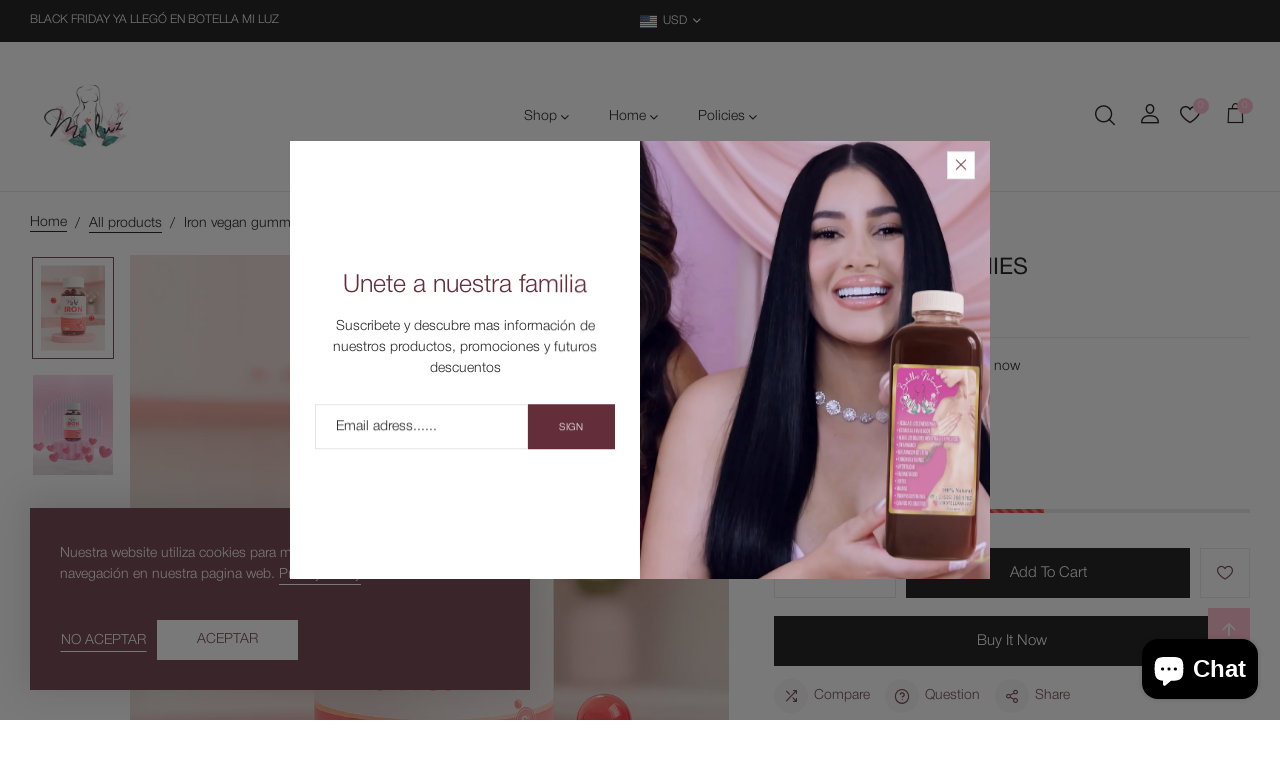

--- FILE ---
content_type: text/html; charset=utf-8
request_url: https://botellamiluz.com/products/iron-vegan-gummies
body_size: 42937
content:
<!doctype html><html lang="en">
	<head>
		<meta charset="utf-8">
		<meta http-equiv="X-UA-Compatible" content="IE=edge,chrome=1">
		
		<title>Iron vegan gummies &ndash; botellamiluz</title>
		<meta name="description" content="Nuestras gomitas Iron Vegan es una bomba de nutrientes que te ayudara a aumentar tu hemoglobina, los niveles saludables de hierro y tener mas energia diaria, asi como tambien apoya a las funciones cerebrales. indicaciones tomar dos gomitas diarias.">
		<meta property="og:site_name" content="botellamiluz">
<meta property="og:url" content="https://botellamiluz.com/products/iron-vegan-gummies">
<meta property="og:title" content="Iron vegan gummies">
<meta property="og:type" content="product">
<meta property="og:description" content="Nuestras gomitas Iron Vegan es una bomba de nutrientes que te ayudara a aumentar tu hemoglobina, los niveles saludables de hierro y tener mas energia diaria, asi como tambien apoya a las funciones cerebrales. indicaciones tomar dos gomitas diarias."><meta property="og:price:amount" content="14.00">
  <meta property="og:price:currency" content="USD"><meta property="og:image" content="http://botellamiluz.com/cdn/shop/files/vdv_1200x1200.png?v=1749932413"><meta property="og:image" content="http://botellamiluz.com/cdn/shop/files/3_ceba66e1-fd05-45a4-95f3-e79a5c67ecfc_1200x1200.png?v=1749932413">
<meta property="og:image:secure_url" content="https://botellamiluz.com/cdn/shop/files/vdv_1200x1200.png?v=1749932413"><meta property="og:image:secure_url" content="https://botellamiluz.com/cdn/shop/files/3_ceba66e1-fd05-45a4-95f3-e79a5c67ecfc_1200x1200.png?v=1749932413">
<meta name="twitter:site" content="@#"><meta name="twitter:card" content="summary_large_image">
<meta name="twitter:title" content="Iron vegan gummies">
<meta name="twitter:description" content="Nuestras gomitas Iron Vegan es una bomba de nutrientes que te ayudara a aumentar tu hemoglobina, los niveles saludables de hierro y tener mas energia diaria, asi como tambien apoya a las funciones cerebrales. indicaciones tomar dos gomitas diarias.">

		
			
		
		
			
		
        
			
		
		<link rel="canonical" href="https://botellamiluz.com/products/iron-vegan-gummies">
		<meta name="viewport" content="width=device-width,initial-scale=1,shrink-to-fit=no, user-scalable=no">
		<meta name="theme-color" content="">
		<link href="//botellamiluz.com/cdn/shop/t/37/assets/icomoon.css?v=127386024668376990131750460002" rel="stylesheet" type="text/css" media="all" />
<link href="//botellamiluz.com/cdn/shop/t/37/assets/feather.css?v=102398783625551263341750459963" rel="stylesheet" type="text/css" media="all" />
<link href="//botellamiluz.com/cdn/shop/t/37/assets/wpbingo.css?v=140782895005728160771750459964" rel="stylesheet" type="text/css" media="all" />
<link href="//botellamiluz.com/cdn/shop/t/37/assets/css-font.css?v=81375801233493933121750459963" rel="stylesheet" type="text/css" media="all" />
<link href="//botellamiluz.com/cdn/shop/t/37/assets/css-variables.css?v=155703717008733285961750465900" rel="stylesheet" type="text/css" media="all" />
<link href="//botellamiluz.com/cdn/shop/t/37/assets/css-effect.css?v=55796417031057203621750459963" rel="stylesheet" type="text/css" media="all" />
<link href="//botellamiluz.com/cdn/shop/t/37/assets/css-section.css?v=33537849210759756041750459963" rel="stylesheet" type="text/css" media="all" />
<link href="//botellamiluz.com/cdn/shop/t/37/assets/css-site.css?v=88352781873583769921750460085" rel="stylesheet" type="text/css" media="all" />
<link href="//botellamiluz.com/cdn/shop/t/37/assets/photoswipe.css?v=39429184012953060561750459964" rel="stylesheet" type="text/css" media="all" />
	<link href="//botellamiluz.com/cdn/shop/t/37/assets/css-product.css?v=72340659004063908171750460002" rel="stylesheet" type="text/css" media="all" />
<style data-shopify>
	
</style>
		<script>
  window.wpbingo = window.wpbingo || {};
  wpbingo.strings = {
    moneyFormat: "${{amount}}",
    zoomClose: "Close (Esc)",
    zoomPrev: "Previous (Left arrow key)",
    zoomNext: "Next (Right arrow key)",
    productSlideLabel: "Slide [slide_number] of [slide_max].",
    countdownDays: "Days",
    countdownHours: "Hours",
    countdownMinutes: "Mins",
    countdownSeconds: "Secs",
    countdownFinish: "This offer has expired!",
    external: "Buy product",
	add_to_cart: "Add to Cart",
	view_group: "View group product",
    soldOut: "Out of stock",
    unavailable: "Unavailable",
    inStock: "In stock",
    outStock: "Out of stock",
    cartEmpty: "Your cart is currently empty.",
    cartCookies: "Enable cookies to use the shopping cart",
	come_back: "📢 Come back!",
	forget: "⚡ Botella mi Luz te espera",
    newsletterSuccess: "Thanks for subscribing"
  };
  wpbingo.settings = {
    cartType: "drawer",
    enableReview: true,
    sidebarMultiChoise: true,
    enableQuickView: true,
	enableGiftCard: false,
    quickViewVariantType: "radio",
	filter_name_1	: "Size",
	select_filter_1	: "label",
	filter_name_2	: "Color",
	select_filter_2	: "color",
	filter_name_3	: "Style",
	select_filter_3	: "image",
	size_option		: 30,
	style_option	: "circle",
    fileURL: "//botellamiluz.com/cdn/shop/files/",
	show_come_back:true,
  };
  wpbingo.loading = '<div class="wpbingo-loading"><div class="wpbingo-loading__icon"><span></span><span></span><span></span><span></span></div></div>';
</script><script src="https://code.jquery.com/jquery-1.9.1.min.js"></script>

		<script>window.performance && window.performance.mark && window.performance.mark('shopify.content_for_header.start');</script><meta name="google-site-verification" content="h8ZGsE2__osHNshv4pQ19sT_mlISIsZsO-jbkxyB3MQ">
<meta name="facebook-domain-verification" content="8fto9o551mwg6p19kzz5h509dtmsc1">
<meta id="shopify-digital-wallet" name="shopify-digital-wallet" content="/50751766691/digital_wallets/dialog">
<meta name="shopify-checkout-api-token" content="b98842452485f74404a5c2020056a907">
<meta id="in-context-paypal-metadata" data-shop-id="50751766691" data-venmo-supported="false" data-environment="production" data-locale="en_US" data-paypal-v4="true" data-currency="USD">
<link rel="alternate" hreflang="x-default" href="https://botellamiluz.com/products/iron-vegan-gummies">
<link rel="alternate" hreflang="en" href="https://botellamiluz.com/products/iron-vegan-gummies">
<link rel="alternate" hreflang="en-FR" href="https://botellamiluz.com/en-fr/products/iron-vegan-gummies">
<link rel="alternate" type="application/json+oembed" href="https://botellamiluz.com/products/iron-vegan-gummies.oembed">
<script async="async" src="/checkouts/internal/preloads.js?locale=en-US"></script>
<link rel="preconnect" href="https://shop.app" crossorigin="anonymous">
<script async="async" src="https://shop.app/checkouts/internal/preloads.js?locale=en-US&shop_id=50751766691" crossorigin="anonymous"></script>
<script id="apple-pay-shop-capabilities" type="application/json">{"shopId":50751766691,"countryCode":"US","currencyCode":"USD","merchantCapabilities":["supports3DS"],"merchantId":"gid:\/\/shopify\/Shop\/50751766691","merchantName":"botellamiluz","requiredBillingContactFields":["postalAddress","email","phone"],"requiredShippingContactFields":["postalAddress","email","phone"],"shippingType":"shipping","supportedNetworks":["visa","masterCard","amex","discover","elo","jcb"],"total":{"type":"pending","label":"botellamiluz","amount":"1.00"},"shopifyPaymentsEnabled":true,"supportsSubscriptions":true}</script>
<script id="shopify-features" type="application/json">{"accessToken":"b98842452485f74404a5c2020056a907","betas":["rich-media-storefront-analytics"],"domain":"botellamiluz.com","predictiveSearch":true,"shopId":50751766691,"locale":"en"}</script>
<script>var Shopify = Shopify || {};
Shopify.shop = "botellamiluz.myshopify.com";
Shopify.locale = "en";
Shopify.currency = {"active":"USD","rate":"1.0"};
Shopify.country = "US";
Shopify.theme = {"name":"BOTELLA MI LUZ NEW","id":153075777776,"schema_name":"Wpbingo","schema_version":"1.0.2","theme_store_id":null,"role":"main"};
Shopify.theme.handle = "null";
Shopify.theme.style = {"id":null,"handle":null};
Shopify.cdnHost = "botellamiluz.com/cdn";
Shopify.routes = Shopify.routes || {};
Shopify.routes.root = "/";</script>
<script type="module">!function(o){(o.Shopify=o.Shopify||{}).modules=!0}(window);</script>
<script>!function(o){function n(){var o=[];function n(){o.push(Array.prototype.slice.apply(arguments))}return n.q=o,n}var t=o.Shopify=o.Shopify||{};t.loadFeatures=n(),t.autoloadFeatures=n()}(window);</script>
<script>
  window.ShopifyPay = window.ShopifyPay || {};
  window.ShopifyPay.apiHost = "shop.app\/pay";
  window.ShopifyPay.redirectState = null;
</script>
<script id="shop-js-analytics" type="application/json">{"pageType":"product"}</script>
<script defer="defer" async type="module" src="//botellamiluz.com/cdn/shopifycloud/shop-js/modules/v2/client.init-shop-cart-sync_BT-GjEfc.en.esm.js"></script>
<script defer="defer" async type="module" src="//botellamiluz.com/cdn/shopifycloud/shop-js/modules/v2/chunk.common_D58fp_Oc.esm.js"></script>
<script defer="defer" async type="module" src="//botellamiluz.com/cdn/shopifycloud/shop-js/modules/v2/chunk.modal_xMitdFEc.esm.js"></script>
<script type="module">
  await import("//botellamiluz.com/cdn/shopifycloud/shop-js/modules/v2/client.init-shop-cart-sync_BT-GjEfc.en.esm.js");
await import("//botellamiluz.com/cdn/shopifycloud/shop-js/modules/v2/chunk.common_D58fp_Oc.esm.js");
await import("//botellamiluz.com/cdn/shopifycloud/shop-js/modules/v2/chunk.modal_xMitdFEc.esm.js");

  window.Shopify.SignInWithShop?.initShopCartSync?.({"fedCMEnabled":true,"windoidEnabled":true});

</script>
<script>
  window.Shopify = window.Shopify || {};
  if (!window.Shopify.featureAssets) window.Shopify.featureAssets = {};
  window.Shopify.featureAssets['shop-js'] = {"shop-cart-sync":["modules/v2/client.shop-cart-sync_DZOKe7Ll.en.esm.js","modules/v2/chunk.common_D58fp_Oc.esm.js","modules/v2/chunk.modal_xMitdFEc.esm.js"],"init-fed-cm":["modules/v2/client.init-fed-cm_B6oLuCjv.en.esm.js","modules/v2/chunk.common_D58fp_Oc.esm.js","modules/v2/chunk.modal_xMitdFEc.esm.js"],"shop-cash-offers":["modules/v2/client.shop-cash-offers_D2sdYoxE.en.esm.js","modules/v2/chunk.common_D58fp_Oc.esm.js","modules/v2/chunk.modal_xMitdFEc.esm.js"],"shop-login-button":["modules/v2/client.shop-login-button_QeVjl5Y3.en.esm.js","modules/v2/chunk.common_D58fp_Oc.esm.js","modules/v2/chunk.modal_xMitdFEc.esm.js"],"pay-button":["modules/v2/client.pay-button_DXTOsIq6.en.esm.js","modules/v2/chunk.common_D58fp_Oc.esm.js","modules/v2/chunk.modal_xMitdFEc.esm.js"],"shop-button":["modules/v2/client.shop-button_DQZHx9pm.en.esm.js","modules/v2/chunk.common_D58fp_Oc.esm.js","modules/v2/chunk.modal_xMitdFEc.esm.js"],"avatar":["modules/v2/client.avatar_BTnouDA3.en.esm.js"],"init-windoid":["modules/v2/client.init-windoid_CR1B-cfM.en.esm.js","modules/v2/chunk.common_D58fp_Oc.esm.js","modules/v2/chunk.modal_xMitdFEc.esm.js"],"init-shop-for-new-customer-accounts":["modules/v2/client.init-shop-for-new-customer-accounts_C_vY_xzh.en.esm.js","modules/v2/client.shop-login-button_QeVjl5Y3.en.esm.js","modules/v2/chunk.common_D58fp_Oc.esm.js","modules/v2/chunk.modal_xMitdFEc.esm.js"],"init-shop-email-lookup-coordinator":["modules/v2/client.init-shop-email-lookup-coordinator_BI7n9ZSv.en.esm.js","modules/v2/chunk.common_D58fp_Oc.esm.js","modules/v2/chunk.modal_xMitdFEc.esm.js"],"init-shop-cart-sync":["modules/v2/client.init-shop-cart-sync_BT-GjEfc.en.esm.js","modules/v2/chunk.common_D58fp_Oc.esm.js","modules/v2/chunk.modal_xMitdFEc.esm.js"],"shop-toast-manager":["modules/v2/client.shop-toast-manager_DiYdP3xc.en.esm.js","modules/v2/chunk.common_D58fp_Oc.esm.js","modules/v2/chunk.modal_xMitdFEc.esm.js"],"init-customer-accounts":["modules/v2/client.init-customer-accounts_D9ZNqS-Q.en.esm.js","modules/v2/client.shop-login-button_QeVjl5Y3.en.esm.js","modules/v2/chunk.common_D58fp_Oc.esm.js","modules/v2/chunk.modal_xMitdFEc.esm.js"],"init-customer-accounts-sign-up":["modules/v2/client.init-customer-accounts-sign-up_iGw4briv.en.esm.js","modules/v2/client.shop-login-button_QeVjl5Y3.en.esm.js","modules/v2/chunk.common_D58fp_Oc.esm.js","modules/v2/chunk.modal_xMitdFEc.esm.js"],"shop-follow-button":["modules/v2/client.shop-follow-button_CqMgW2wH.en.esm.js","modules/v2/chunk.common_D58fp_Oc.esm.js","modules/v2/chunk.modal_xMitdFEc.esm.js"],"checkout-modal":["modules/v2/client.checkout-modal_xHeaAweL.en.esm.js","modules/v2/chunk.common_D58fp_Oc.esm.js","modules/v2/chunk.modal_xMitdFEc.esm.js"],"shop-login":["modules/v2/client.shop-login_D91U-Q7h.en.esm.js","modules/v2/chunk.common_D58fp_Oc.esm.js","modules/v2/chunk.modal_xMitdFEc.esm.js"],"lead-capture":["modules/v2/client.lead-capture_BJmE1dJe.en.esm.js","modules/v2/chunk.common_D58fp_Oc.esm.js","modules/v2/chunk.modal_xMitdFEc.esm.js"],"payment-terms":["modules/v2/client.payment-terms_Ci9AEqFq.en.esm.js","modules/v2/chunk.common_D58fp_Oc.esm.js","modules/v2/chunk.modal_xMitdFEc.esm.js"]};
</script>
<script>(function() {
  var isLoaded = false;
  function asyncLoad() {
    if (isLoaded) return;
    isLoaded = true;
    var urls = ["https:\/\/sdks.automizely.com\/conversions\/v1\/conversions.js?app_connection_id=0e006e39f48b42288fc45e578ef277d6\u0026mapped_org_id=146d809c114a6c418d9fd2de1b0c321c_v1\u0026shop=botellamiluz.myshopify.com","https:\/\/gtranslate.io\/shopify\/gtranslate.js?shop=botellamiluz.myshopify.com","https:\/\/cdn.nfcube.com\/2b2949bf317005ef95aabfda978758d0.js?shop=botellamiluz.myshopify.com","https:\/\/shy.elfsight.com\/p\/platform.js?shop=botellamiluz.myshopify.com"];
    for (var i = 0; i < urls.length; i++) {
      var s = document.createElement('script');
      s.type = 'text/javascript';
      s.async = true;
      s.src = urls[i];
      var x = document.getElementsByTagName('script')[0];
      x.parentNode.insertBefore(s, x);
    }
  };
  if(window.attachEvent) {
    window.attachEvent('onload', asyncLoad);
  } else {
    window.addEventListener('load', asyncLoad, false);
  }
})();</script>
<script id="__st">var __st={"a":50751766691,"offset":-18000,"reqid":"a293dc22-1652-4ebd-81cd-49e00e83efc5-1769212728","pageurl":"botellamiluz.com\/products\/iron-vegan-gummies","u":"cd2434443098","p":"product","rtyp":"product","rid":8485834621168};</script>
<script>window.ShopifyPaypalV4VisibilityTracking = true;</script>
<script id="captcha-bootstrap">!function(){'use strict';const t='contact',e='account',n='new_comment',o=[[t,t],['blogs',n],['comments',n],[t,'customer']],c=[[e,'customer_login'],[e,'guest_login'],[e,'recover_customer_password'],[e,'create_customer']],r=t=>t.map((([t,e])=>`form[action*='/${t}']:not([data-nocaptcha='true']) input[name='form_type'][value='${e}']`)).join(','),a=t=>()=>t?[...document.querySelectorAll(t)].map((t=>t.form)):[];function s(){const t=[...o],e=r(t);return a(e)}const i='password',u='form_key',d=['recaptcha-v3-token','g-recaptcha-response','h-captcha-response',i],f=()=>{try{return window.sessionStorage}catch{return}},m='__shopify_v',_=t=>t.elements[u];function p(t,e,n=!1){try{const o=window.sessionStorage,c=JSON.parse(o.getItem(e)),{data:r}=function(t){const{data:e,action:n}=t;return t[m]||n?{data:e,action:n}:{data:t,action:n}}(c);for(const[e,n]of Object.entries(r))t.elements[e]&&(t.elements[e].value=n);n&&o.removeItem(e)}catch(o){console.error('form repopulation failed',{error:o})}}const l='form_type',E='cptcha';function T(t){t.dataset[E]=!0}const w=window,h=w.document,L='Shopify',v='ce_forms',y='captcha';let A=!1;((t,e)=>{const n=(g='f06e6c50-85a8-45c8-87d0-21a2b65856fe',I='https://cdn.shopify.com/shopifycloud/storefront-forms-hcaptcha/ce_storefront_forms_captcha_hcaptcha.v1.5.2.iife.js',D={infoText:'Protected by hCaptcha',privacyText:'Privacy',termsText:'Terms'},(t,e,n)=>{const o=w[L][v],c=o.bindForm;if(c)return c(t,g,e,D).then(n);var r;o.q.push([[t,g,e,D],n]),r=I,A||(h.body.append(Object.assign(h.createElement('script'),{id:'captcha-provider',async:!0,src:r})),A=!0)});var g,I,D;w[L]=w[L]||{},w[L][v]=w[L][v]||{},w[L][v].q=[],w[L][y]=w[L][y]||{},w[L][y].protect=function(t,e){n(t,void 0,e),T(t)},Object.freeze(w[L][y]),function(t,e,n,w,h,L){const[v,y,A,g]=function(t,e,n){const i=e?o:[],u=t?c:[],d=[...i,...u],f=r(d),m=r(i),_=r(d.filter((([t,e])=>n.includes(e))));return[a(f),a(m),a(_),s()]}(w,h,L),I=t=>{const e=t.target;return e instanceof HTMLFormElement?e:e&&e.form},D=t=>v().includes(t);t.addEventListener('submit',(t=>{const e=I(t);if(!e)return;const n=D(e)&&!e.dataset.hcaptchaBound&&!e.dataset.recaptchaBound,o=_(e),c=g().includes(e)&&(!o||!o.value);(n||c)&&t.preventDefault(),c&&!n&&(function(t){try{if(!f())return;!function(t){const e=f();if(!e)return;const n=_(t);if(!n)return;const o=n.value;o&&e.removeItem(o)}(t);const e=Array.from(Array(32),(()=>Math.random().toString(36)[2])).join('');!function(t,e){_(t)||t.append(Object.assign(document.createElement('input'),{type:'hidden',name:u})),t.elements[u].value=e}(t,e),function(t,e){const n=f();if(!n)return;const o=[...t.querySelectorAll(`input[type='${i}']`)].map((({name:t})=>t)),c=[...d,...o],r={};for(const[a,s]of new FormData(t).entries())c.includes(a)||(r[a]=s);n.setItem(e,JSON.stringify({[m]:1,action:t.action,data:r}))}(t,e)}catch(e){console.error('failed to persist form',e)}}(e),e.submit())}));const S=(t,e)=>{t&&!t.dataset[E]&&(n(t,e.some((e=>e===t))),T(t))};for(const o of['focusin','change'])t.addEventListener(o,(t=>{const e=I(t);D(e)&&S(e,y())}));const B=e.get('form_key'),M=e.get(l),P=B&&M;t.addEventListener('DOMContentLoaded',(()=>{const t=y();if(P)for(const e of t)e.elements[l].value===M&&p(e,B);[...new Set([...A(),...v().filter((t=>'true'===t.dataset.shopifyCaptcha))])].forEach((e=>S(e,t)))}))}(h,new URLSearchParams(w.location.search),n,t,e,['guest_login'])})(!0,!0)}();</script>
<script integrity="sha256-4kQ18oKyAcykRKYeNunJcIwy7WH5gtpwJnB7kiuLZ1E=" data-source-attribution="shopify.loadfeatures" defer="defer" src="//botellamiluz.com/cdn/shopifycloud/storefront/assets/storefront/load_feature-a0a9edcb.js" crossorigin="anonymous"></script>
<script crossorigin="anonymous" defer="defer" src="//botellamiluz.com/cdn/shopifycloud/storefront/assets/shopify_pay/storefront-65b4c6d7.js?v=20250812"></script>
<script data-source-attribution="shopify.dynamic_checkout.dynamic.init">var Shopify=Shopify||{};Shopify.PaymentButton=Shopify.PaymentButton||{isStorefrontPortableWallets:!0,init:function(){window.Shopify.PaymentButton.init=function(){};var t=document.createElement("script");t.src="https://botellamiluz.com/cdn/shopifycloud/portable-wallets/latest/portable-wallets.en.js",t.type="module",document.head.appendChild(t)}};
</script>
<script data-source-attribution="shopify.dynamic_checkout.buyer_consent">
  function portableWalletsHideBuyerConsent(e){var t=document.getElementById("shopify-buyer-consent"),n=document.getElementById("shopify-subscription-policy-button");t&&n&&(t.classList.add("hidden"),t.setAttribute("aria-hidden","true"),n.removeEventListener("click",e))}function portableWalletsShowBuyerConsent(e){var t=document.getElementById("shopify-buyer-consent"),n=document.getElementById("shopify-subscription-policy-button");t&&n&&(t.classList.remove("hidden"),t.removeAttribute("aria-hidden"),n.addEventListener("click",e))}window.Shopify?.PaymentButton&&(window.Shopify.PaymentButton.hideBuyerConsent=portableWalletsHideBuyerConsent,window.Shopify.PaymentButton.showBuyerConsent=portableWalletsShowBuyerConsent);
</script>
<script>
  function portableWalletsCleanup(e){e&&e.src&&console.error("Failed to load portable wallets script "+e.src);var t=document.querySelectorAll("shopify-accelerated-checkout .shopify-payment-button__skeleton, shopify-accelerated-checkout-cart .wallet-cart-button__skeleton"),e=document.getElementById("shopify-buyer-consent");for(let e=0;e<t.length;e++)t[e].remove();e&&e.remove()}function portableWalletsNotLoadedAsModule(e){e instanceof ErrorEvent&&"string"==typeof e.message&&e.message.includes("import.meta")&&"string"==typeof e.filename&&e.filename.includes("portable-wallets")&&(window.removeEventListener("error",portableWalletsNotLoadedAsModule),window.Shopify.PaymentButton.failedToLoad=e,"loading"===document.readyState?document.addEventListener("DOMContentLoaded",window.Shopify.PaymentButton.init):window.Shopify.PaymentButton.init())}window.addEventListener("error",portableWalletsNotLoadedAsModule);
</script>

<script type="module" src="https://botellamiluz.com/cdn/shopifycloud/portable-wallets/latest/portable-wallets.en.js" onError="portableWalletsCleanup(this)" crossorigin="anonymous"></script>
<script nomodule>
  document.addEventListener("DOMContentLoaded", portableWalletsCleanup);
</script>

<link id="shopify-accelerated-checkout-styles" rel="stylesheet" media="screen" href="https://botellamiluz.com/cdn/shopifycloud/portable-wallets/latest/accelerated-checkout-backwards-compat.css" crossorigin="anonymous">
<style id="shopify-accelerated-checkout-cart">
        #shopify-buyer-consent {
  margin-top: 1em;
  display: inline-block;
  width: 100%;
}

#shopify-buyer-consent.hidden {
  display: none;
}

#shopify-subscription-policy-button {
  background: none;
  border: none;
  padding: 0;
  text-decoration: underline;
  font-size: inherit;
  cursor: pointer;
}

#shopify-subscription-policy-button::before {
  box-shadow: none;
}

      </style>

<script>window.performance && window.performance.mark && window.performance.mark('shopify.content_for_header.end');</script>
	

<!-- BEGIN app block: shopify://apps/pagefly-page-builder/blocks/app-embed/83e179f7-59a0-4589-8c66-c0dddf959200 -->

<!-- BEGIN app snippet: pagefly-cro-ab-testing-main -->







<script>
  ;(function () {
    const url = new URL(window.location)
    const viewParam = url.searchParams.get('view')
    if (viewParam && viewParam.includes('variant-pf-')) {
      url.searchParams.set('pf_v', viewParam)
      url.searchParams.delete('view')
      window.history.replaceState({}, '', url)
    }
  })()
</script>



<script type='module'>
  
  window.PAGEFLY_CRO = window.PAGEFLY_CRO || {}

  window.PAGEFLY_CRO['data_debug'] = {
    original_template_suffix: "all_products",
    allow_ab_test: false,
    ab_test_start_time: 0,
    ab_test_end_time: 0,
    today_date_time: 1769212728000,
  }
  window.PAGEFLY_CRO['GA4'] = { enabled: false}
</script>

<!-- END app snippet -->








  <script src='https://cdn.shopify.com/extensions/019bb4f9-aed6-78a3-be91-e9d44663e6bf/pagefly-page-builder-215/assets/pagefly-helper.js' defer='defer'></script>

  <script src='https://cdn.shopify.com/extensions/019bb4f9-aed6-78a3-be91-e9d44663e6bf/pagefly-page-builder-215/assets/pagefly-general-helper.js' defer='defer'></script>

  <script src='https://cdn.shopify.com/extensions/019bb4f9-aed6-78a3-be91-e9d44663e6bf/pagefly-page-builder-215/assets/pagefly-snap-slider.js' defer='defer'></script>

  <script src='https://cdn.shopify.com/extensions/019bb4f9-aed6-78a3-be91-e9d44663e6bf/pagefly-page-builder-215/assets/pagefly-slideshow-v3.js' defer='defer'></script>

  <script src='https://cdn.shopify.com/extensions/019bb4f9-aed6-78a3-be91-e9d44663e6bf/pagefly-page-builder-215/assets/pagefly-slideshow-v4.js' defer='defer'></script>

  <script src='https://cdn.shopify.com/extensions/019bb4f9-aed6-78a3-be91-e9d44663e6bf/pagefly-page-builder-215/assets/pagefly-glider.js' defer='defer'></script>

  <script src='https://cdn.shopify.com/extensions/019bb4f9-aed6-78a3-be91-e9d44663e6bf/pagefly-page-builder-215/assets/pagefly-slideshow-v1-v2.js' defer='defer'></script>

  <script src='https://cdn.shopify.com/extensions/019bb4f9-aed6-78a3-be91-e9d44663e6bf/pagefly-page-builder-215/assets/pagefly-product-media.js' defer='defer'></script>

  <script src='https://cdn.shopify.com/extensions/019bb4f9-aed6-78a3-be91-e9d44663e6bf/pagefly-page-builder-215/assets/pagefly-product.js' defer='defer'></script>


<script id='pagefly-helper-data' type='application/json'>
  {
    "page_optimization": {
      "assets_prefetching": false
    },
    "elements_asset_mapper": {
      "Accordion": "https://cdn.shopify.com/extensions/019bb4f9-aed6-78a3-be91-e9d44663e6bf/pagefly-page-builder-215/assets/pagefly-accordion.js",
      "Accordion3": "https://cdn.shopify.com/extensions/019bb4f9-aed6-78a3-be91-e9d44663e6bf/pagefly-page-builder-215/assets/pagefly-accordion3.js",
      "CountDown": "https://cdn.shopify.com/extensions/019bb4f9-aed6-78a3-be91-e9d44663e6bf/pagefly-page-builder-215/assets/pagefly-countdown.js",
      "GMap1": "https://cdn.shopify.com/extensions/019bb4f9-aed6-78a3-be91-e9d44663e6bf/pagefly-page-builder-215/assets/pagefly-gmap.js",
      "GMap2": "https://cdn.shopify.com/extensions/019bb4f9-aed6-78a3-be91-e9d44663e6bf/pagefly-page-builder-215/assets/pagefly-gmap.js",
      "GMapBasicV2": "https://cdn.shopify.com/extensions/019bb4f9-aed6-78a3-be91-e9d44663e6bf/pagefly-page-builder-215/assets/pagefly-gmap.js",
      "GMapAdvancedV2": "https://cdn.shopify.com/extensions/019bb4f9-aed6-78a3-be91-e9d44663e6bf/pagefly-page-builder-215/assets/pagefly-gmap.js",
      "HTML.Video": "https://cdn.shopify.com/extensions/019bb4f9-aed6-78a3-be91-e9d44663e6bf/pagefly-page-builder-215/assets/pagefly-htmlvideo.js",
      "HTML.Video2": "https://cdn.shopify.com/extensions/019bb4f9-aed6-78a3-be91-e9d44663e6bf/pagefly-page-builder-215/assets/pagefly-htmlvideo2.js",
      "HTML.Video3": "https://cdn.shopify.com/extensions/019bb4f9-aed6-78a3-be91-e9d44663e6bf/pagefly-page-builder-215/assets/pagefly-htmlvideo2.js",
      "BackgroundVideo": "https://cdn.shopify.com/extensions/019bb4f9-aed6-78a3-be91-e9d44663e6bf/pagefly-page-builder-215/assets/pagefly-htmlvideo2.js",
      "Instagram": "https://cdn.shopify.com/extensions/019bb4f9-aed6-78a3-be91-e9d44663e6bf/pagefly-page-builder-215/assets/pagefly-instagram.js",
      "Instagram2": "https://cdn.shopify.com/extensions/019bb4f9-aed6-78a3-be91-e9d44663e6bf/pagefly-page-builder-215/assets/pagefly-instagram.js",
      "Insta3": "https://cdn.shopify.com/extensions/019bb4f9-aed6-78a3-be91-e9d44663e6bf/pagefly-page-builder-215/assets/pagefly-instagram3.js",
      "Tabs": "https://cdn.shopify.com/extensions/019bb4f9-aed6-78a3-be91-e9d44663e6bf/pagefly-page-builder-215/assets/pagefly-tab.js",
      "Tabs3": "https://cdn.shopify.com/extensions/019bb4f9-aed6-78a3-be91-e9d44663e6bf/pagefly-page-builder-215/assets/pagefly-tab3.js",
      "ProductBox": "https://cdn.shopify.com/extensions/019bb4f9-aed6-78a3-be91-e9d44663e6bf/pagefly-page-builder-215/assets/pagefly-cart.js",
      "FBPageBox2": "https://cdn.shopify.com/extensions/019bb4f9-aed6-78a3-be91-e9d44663e6bf/pagefly-page-builder-215/assets/pagefly-facebook.js",
      "FBLikeButton2": "https://cdn.shopify.com/extensions/019bb4f9-aed6-78a3-be91-e9d44663e6bf/pagefly-page-builder-215/assets/pagefly-facebook.js",
      "TwitterFeed2": "https://cdn.shopify.com/extensions/019bb4f9-aed6-78a3-be91-e9d44663e6bf/pagefly-page-builder-215/assets/pagefly-twitter.js",
      "Paragraph4": "https://cdn.shopify.com/extensions/019bb4f9-aed6-78a3-be91-e9d44663e6bf/pagefly-page-builder-215/assets/pagefly-paragraph4.js",

      "AliReviews": "https://cdn.shopify.com/extensions/019bb4f9-aed6-78a3-be91-e9d44663e6bf/pagefly-page-builder-215/assets/pagefly-3rd-elements.js",
      "BackInStock": "https://cdn.shopify.com/extensions/019bb4f9-aed6-78a3-be91-e9d44663e6bf/pagefly-page-builder-215/assets/pagefly-3rd-elements.js",
      "GloboBackInStock": "https://cdn.shopify.com/extensions/019bb4f9-aed6-78a3-be91-e9d44663e6bf/pagefly-page-builder-215/assets/pagefly-3rd-elements.js",
      "GrowaveWishlist": "https://cdn.shopify.com/extensions/019bb4f9-aed6-78a3-be91-e9d44663e6bf/pagefly-page-builder-215/assets/pagefly-3rd-elements.js",
      "InfiniteOptionsShopPad": "https://cdn.shopify.com/extensions/019bb4f9-aed6-78a3-be91-e9d44663e6bf/pagefly-page-builder-215/assets/pagefly-3rd-elements.js",
      "InkybayProductPersonalizer": "https://cdn.shopify.com/extensions/019bb4f9-aed6-78a3-be91-e9d44663e6bf/pagefly-page-builder-215/assets/pagefly-3rd-elements.js",
      "LimeSpot": "https://cdn.shopify.com/extensions/019bb4f9-aed6-78a3-be91-e9d44663e6bf/pagefly-page-builder-215/assets/pagefly-3rd-elements.js",
      "Loox": "https://cdn.shopify.com/extensions/019bb4f9-aed6-78a3-be91-e9d44663e6bf/pagefly-page-builder-215/assets/pagefly-3rd-elements.js",
      "Opinew": "https://cdn.shopify.com/extensions/019bb4f9-aed6-78a3-be91-e9d44663e6bf/pagefly-page-builder-215/assets/pagefly-3rd-elements.js",
      "Powr": "https://cdn.shopify.com/extensions/019bb4f9-aed6-78a3-be91-e9d44663e6bf/pagefly-page-builder-215/assets/pagefly-3rd-elements.js",
      "ProductReviews": "https://cdn.shopify.com/extensions/019bb4f9-aed6-78a3-be91-e9d44663e6bf/pagefly-page-builder-215/assets/pagefly-3rd-elements.js",
      "PushOwl": "https://cdn.shopify.com/extensions/019bb4f9-aed6-78a3-be91-e9d44663e6bf/pagefly-page-builder-215/assets/pagefly-3rd-elements.js",
      "ReCharge": "https://cdn.shopify.com/extensions/019bb4f9-aed6-78a3-be91-e9d44663e6bf/pagefly-page-builder-215/assets/pagefly-3rd-elements.js",
      "Rivyo": "https://cdn.shopify.com/extensions/019bb4f9-aed6-78a3-be91-e9d44663e6bf/pagefly-page-builder-215/assets/pagefly-3rd-elements.js",
      "TrackingMore": "https://cdn.shopify.com/extensions/019bb4f9-aed6-78a3-be91-e9d44663e6bf/pagefly-page-builder-215/assets/pagefly-3rd-elements.js",
      "Vitals": "https://cdn.shopify.com/extensions/019bb4f9-aed6-78a3-be91-e9d44663e6bf/pagefly-page-builder-215/assets/pagefly-3rd-elements.js",
      "Wiser": "https://cdn.shopify.com/extensions/019bb4f9-aed6-78a3-be91-e9d44663e6bf/pagefly-page-builder-215/assets/pagefly-3rd-elements.js"
    },
    "custom_elements_mapper": {
      "pf-click-action-element": "https://cdn.shopify.com/extensions/019bb4f9-aed6-78a3-be91-e9d44663e6bf/pagefly-page-builder-215/assets/pagefly-click-action-element.js",
      "pf-dialog-element": "https://cdn.shopify.com/extensions/019bb4f9-aed6-78a3-be91-e9d44663e6bf/pagefly-page-builder-215/assets/pagefly-dialog-element.js"
    }
  }
</script>


<!-- END app block --><script src="https://cdn.shopify.com/extensions/e8878072-2f6b-4e89-8082-94b04320908d/inbox-1254/assets/inbox-chat-loader.js" type="text/javascript" defer="defer"></script>
<link href="https://monorail-edge.shopifysvc.com" rel="dns-prefetch">
<script>(function(){if ("sendBeacon" in navigator && "performance" in window) {try {var session_token_from_headers = performance.getEntriesByType('navigation')[0].serverTiming.find(x => x.name == '_s').description;} catch {var session_token_from_headers = undefined;}var session_cookie_matches = document.cookie.match(/_shopify_s=([^;]*)/);var session_token_from_cookie = session_cookie_matches && session_cookie_matches.length === 2 ? session_cookie_matches[1] : "";var session_token = session_token_from_headers || session_token_from_cookie || "";function handle_abandonment_event(e) {var entries = performance.getEntries().filter(function(entry) {return /monorail-edge.shopifysvc.com/.test(entry.name);});if (!window.abandonment_tracked && entries.length === 0) {window.abandonment_tracked = true;var currentMs = Date.now();var navigation_start = performance.timing.navigationStart;var payload = {shop_id: 50751766691,url: window.location.href,navigation_start,duration: currentMs - navigation_start,session_token,page_type: "product"};window.navigator.sendBeacon("https://monorail-edge.shopifysvc.com/v1/produce", JSON.stringify({schema_id: "online_store_buyer_site_abandonment/1.1",payload: payload,metadata: {event_created_at_ms: currentMs,event_sent_at_ms: currentMs}}));}}window.addEventListener('pagehide', handle_abandonment_event);}}());</script>
<script id="web-pixels-manager-setup">(function e(e,d,r,n,o){if(void 0===o&&(o={}),!Boolean(null===(a=null===(i=window.Shopify)||void 0===i?void 0:i.analytics)||void 0===a?void 0:a.replayQueue)){var i,a;window.Shopify=window.Shopify||{};var t=window.Shopify;t.analytics=t.analytics||{};var s=t.analytics;s.replayQueue=[],s.publish=function(e,d,r){return s.replayQueue.push([e,d,r]),!0};try{self.performance.mark("wpm:start")}catch(e){}var l=function(){var e={modern:/Edge?\/(1{2}[4-9]|1[2-9]\d|[2-9]\d{2}|\d{4,})\.\d+(\.\d+|)|Firefox\/(1{2}[4-9]|1[2-9]\d|[2-9]\d{2}|\d{4,})\.\d+(\.\d+|)|Chrom(ium|e)\/(9{2}|\d{3,})\.\d+(\.\d+|)|(Maci|X1{2}).+ Version\/(15\.\d+|(1[6-9]|[2-9]\d|\d{3,})\.\d+)([,.]\d+|)( \(\w+\)|)( Mobile\/\w+|) Safari\/|Chrome.+OPR\/(9{2}|\d{3,})\.\d+\.\d+|(CPU[ +]OS|iPhone[ +]OS|CPU[ +]iPhone|CPU IPhone OS|CPU iPad OS)[ +]+(15[._]\d+|(1[6-9]|[2-9]\d|\d{3,})[._]\d+)([._]\d+|)|Android:?[ /-](13[3-9]|1[4-9]\d|[2-9]\d{2}|\d{4,})(\.\d+|)(\.\d+|)|Android.+Firefox\/(13[5-9]|1[4-9]\d|[2-9]\d{2}|\d{4,})\.\d+(\.\d+|)|Android.+Chrom(ium|e)\/(13[3-9]|1[4-9]\d|[2-9]\d{2}|\d{4,})\.\d+(\.\d+|)|SamsungBrowser\/([2-9]\d|\d{3,})\.\d+/,legacy:/Edge?\/(1[6-9]|[2-9]\d|\d{3,})\.\d+(\.\d+|)|Firefox\/(5[4-9]|[6-9]\d|\d{3,})\.\d+(\.\d+|)|Chrom(ium|e)\/(5[1-9]|[6-9]\d|\d{3,})\.\d+(\.\d+|)([\d.]+$|.*Safari\/(?![\d.]+ Edge\/[\d.]+$))|(Maci|X1{2}).+ Version\/(10\.\d+|(1[1-9]|[2-9]\d|\d{3,})\.\d+)([,.]\d+|)( \(\w+\)|)( Mobile\/\w+|) Safari\/|Chrome.+OPR\/(3[89]|[4-9]\d|\d{3,})\.\d+\.\d+|(CPU[ +]OS|iPhone[ +]OS|CPU[ +]iPhone|CPU IPhone OS|CPU iPad OS)[ +]+(10[._]\d+|(1[1-9]|[2-9]\d|\d{3,})[._]\d+)([._]\d+|)|Android:?[ /-](13[3-9]|1[4-9]\d|[2-9]\d{2}|\d{4,})(\.\d+|)(\.\d+|)|Mobile Safari.+OPR\/([89]\d|\d{3,})\.\d+\.\d+|Android.+Firefox\/(13[5-9]|1[4-9]\d|[2-9]\d{2}|\d{4,})\.\d+(\.\d+|)|Android.+Chrom(ium|e)\/(13[3-9]|1[4-9]\d|[2-9]\d{2}|\d{4,})\.\d+(\.\d+|)|Android.+(UC? ?Browser|UCWEB|U3)[ /]?(15\.([5-9]|\d{2,})|(1[6-9]|[2-9]\d|\d{3,})\.\d+)\.\d+|SamsungBrowser\/(5\.\d+|([6-9]|\d{2,})\.\d+)|Android.+MQ{2}Browser\/(14(\.(9|\d{2,})|)|(1[5-9]|[2-9]\d|\d{3,})(\.\d+|))(\.\d+|)|K[Aa][Ii]OS\/(3\.\d+|([4-9]|\d{2,})\.\d+)(\.\d+|)/},d=e.modern,r=e.legacy,n=navigator.userAgent;return n.match(d)?"modern":n.match(r)?"legacy":"unknown"}(),u="modern"===l?"modern":"legacy",c=(null!=n?n:{modern:"",legacy:""})[u],f=function(e){return[e.baseUrl,"/wpm","/b",e.hashVersion,"modern"===e.buildTarget?"m":"l",".js"].join("")}({baseUrl:d,hashVersion:r,buildTarget:u}),m=function(e){var d=e.version,r=e.bundleTarget,n=e.surface,o=e.pageUrl,i=e.monorailEndpoint;return{emit:function(e){var a=e.status,t=e.errorMsg,s=(new Date).getTime(),l=JSON.stringify({metadata:{event_sent_at_ms:s},events:[{schema_id:"web_pixels_manager_load/3.1",payload:{version:d,bundle_target:r,page_url:o,status:a,surface:n,error_msg:t},metadata:{event_created_at_ms:s}}]});if(!i)return console&&console.warn&&console.warn("[Web Pixels Manager] No Monorail endpoint provided, skipping logging."),!1;try{return self.navigator.sendBeacon.bind(self.navigator)(i,l)}catch(e){}var u=new XMLHttpRequest;try{return u.open("POST",i,!0),u.setRequestHeader("Content-Type","text/plain"),u.send(l),!0}catch(e){return console&&console.warn&&console.warn("[Web Pixels Manager] Got an unhandled error while logging to Monorail."),!1}}}}({version:r,bundleTarget:l,surface:e.surface,pageUrl:self.location.href,monorailEndpoint:e.monorailEndpoint});try{o.browserTarget=l,function(e){var d=e.src,r=e.async,n=void 0===r||r,o=e.onload,i=e.onerror,a=e.sri,t=e.scriptDataAttributes,s=void 0===t?{}:t,l=document.createElement("script"),u=document.querySelector("head"),c=document.querySelector("body");if(l.async=n,l.src=d,a&&(l.integrity=a,l.crossOrigin="anonymous"),s)for(var f in s)if(Object.prototype.hasOwnProperty.call(s,f))try{l.dataset[f]=s[f]}catch(e){}if(o&&l.addEventListener("load",o),i&&l.addEventListener("error",i),u)u.appendChild(l);else{if(!c)throw new Error("Did not find a head or body element to append the script");c.appendChild(l)}}({src:f,async:!0,onload:function(){if(!function(){var e,d;return Boolean(null===(d=null===(e=window.Shopify)||void 0===e?void 0:e.analytics)||void 0===d?void 0:d.initialized)}()){var d=window.webPixelsManager.init(e)||void 0;if(d){var r=window.Shopify.analytics;r.replayQueue.forEach((function(e){var r=e[0],n=e[1],o=e[2];d.publishCustomEvent(r,n,o)})),r.replayQueue=[],r.publish=d.publishCustomEvent,r.visitor=d.visitor,r.initialized=!0}}},onerror:function(){return m.emit({status:"failed",errorMsg:"".concat(f," has failed to load")})},sri:function(e){var d=/^sha384-[A-Za-z0-9+/=]+$/;return"string"==typeof e&&d.test(e)}(c)?c:"",scriptDataAttributes:o}),m.emit({status:"loading"})}catch(e){m.emit({status:"failed",errorMsg:(null==e?void 0:e.message)||"Unknown error"})}}})({shopId: 50751766691,storefrontBaseUrl: "https://botellamiluz.com",extensionsBaseUrl: "https://extensions.shopifycdn.com/cdn/shopifycloud/web-pixels-manager",monorailEndpoint: "https://monorail-edge.shopifysvc.com/unstable/produce_batch",surface: "storefront-renderer",enabledBetaFlags: ["2dca8a86"],webPixelsConfigList: [{"id":"1011581168","configuration":"{\"hashed_organization_id\":\"146d809c114a6c418d9fd2de1b0c321c_v1\",\"app_key\":\"botellamiluz\",\"allow_collect_personal_data\":\"true\"}","eventPayloadVersion":"v1","runtimeContext":"STRICT","scriptVersion":"6f6660f15c595d517f203f6e1abcb171","type":"APP","apiClientId":2814809,"privacyPurposes":["ANALYTICS","MARKETING","SALE_OF_DATA"],"dataSharingAdjustments":{"protectedCustomerApprovalScopes":["read_customer_address","read_customer_email","read_customer_name","read_customer_personal_data","read_customer_phone"]}},{"id":"572391664","configuration":"{\"config\":\"{\\\"pixel_id\\\":\\\"GT-NGM4S6S\\\",\\\"target_country\\\":\\\"US\\\",\\\"gtag_events\\\":[{\\\"type\\\":\\\"purchase\\\",\\\"action_label\\\":\\\"MC-KKGMNE7SSE\\\"},{\\\"type\\\":\\\"page_view\\\",\\\"action_label\\\":\\\"MC-KKGMNE7SSE\\\"},{\\\"type\\\":\\\"view_item\\\",\\\"action_label\\\":\\\"MC-KKGMNE7SSE\\\"}],\\\"enable_monitoring_mode\\\":false}\"}","eventPayloadVersion":"v1","runtimeContext":"OPEN","scriptVersion":"b2a88bafab3e21179ed38636efcd8a93","type":"APP","apiClientId":1780363,"privacyPurposes":[],"dataSharingAdjustments":{"protectedCustomerApprovalScopes":["read_customer_address","read_customer_email","read_customer_name","read_customer_personal_data","read_customer_phone"]}},{"id":"183828720","configuration":"{\"pixel_id\":\"1848576708679557\",\"pixel_type\":\"facebook_pixel\",\"metaapp_system_user_token\":\"-\"}","eventPayloadVersion":"v1","runtimeContext":"OPEN","scriptVersion":"ca16bc87fe92b6042fbaa3acc2fbdaa6","type":"APP","apiClientId":2329312,"privacyPurposes":["ANALYTICS","MARKETING","SALE_OF_DATA"],"dataSharingAdjustments":{"protectedCustomerApprovalScopes":["read_customer_address","read_customer_email","read_customer_name","read_customer_personal_data","read_customer_phone"]}},{"id":"86507760","eventPayloadVersion":"v1","runtimeContext":"LAX","scriptVersion":"1","type":"CUSTOM","privacyPurposes":["ANALYTICS"],"name":"Google Analytics tag (migrated)"},{"id":"shopify-app-pixel","configuration":"{}","eventPayloadVersion":"v1","runtimeContext":"STRICT","scriptVersion":"0450","apiClientId":"shopify-pixel","type":"APP","privacyPurposes":["ANALYTICS","MARKETING"]},{"id":"shopify-custom-pixel","eventPayloadVersion":"v1","runtimeContext":"LAX","scriptVersion":"0450","apiClientId":"shopify-pixel","type":"CUSTOM","privacyPurposes":["ANALYTICS","MARKETING"]}],isMerchantRequest: false,initData: {"shop":{"name":"botellamiluz","paymentSettings":{"currencyCode":"USD"},"myshopifyDomain":"botellamiluz.myshopify.com","countryCode":"US","storefrontUrl":"https:\/\/botellamiluz.com"},"customer":null,"cart":null,"checkout":null,"productVariants":[{"price":{"amount":14.0,"currencyCode":"USD"},"product":{"title":"Iron vegan gummies","vendor":"botellamiluz","id":"8485834621168","untranslatedTitle":"Iron vegan gummies","url":"\/products\/iron-vegan-gummies","type":""},"id":"45029241127152","image":{"src":"\/\/botellamiluz.com\/cdn\/shop\/files\/vdv.png?v=1749932413"},"sku":null,"title":"Default Title","untranslatedTitle":"Default Title"}],"purchasingCompany":null},},"https://botellamiluz.com/cdn","fcfee988w5aeb613cpc8e4bc33m6693e112",{"modern":"","legacy":""},{"shopId":"50751766691","storefrontBaseUrl":"https:\/\/botellamiluz.com","extensionBaseUrl":"https:\/\/extensions.shopifycdn.com\/cdn\/shopifycloud\/web-pixels-manager","surface":"storefront-renderer","enabledBetaFlags":"[\"2dca8a86\"]","isMerchantRequest":"false","hashVersion":"fcfee988w5aeb613cpc8e4bc33m6693e112","publish":"custom","events":"[[\"page_viewed\",{}],[\"product_viewed\",{\"productVariant\":{\"price\":{\"amount\":14.0,\"currencyCode\":\"USD\"},\"product\":{\"title\":\"Iron vegan gummies\",\"vendor\":\"botellamiluz\",\"id\":\"8485834621168\",\"untranslatedTitle\":\"Iron vegan gummies\",\"url\":\"\/products\/iron-vegan-gummies\",\"type\":\"\"},\"id\":\"45029241127152\",\"image\":{\"src\":\"\/\/botellamiluz.com\/cdn\/shop\/files\/vdv.png?v=1749932413\"},\"sku\":null,\"title\":\"Default Title\",\"untranslatedTitle\":\"Default Title\"}}]]"});</script><script>
  window.ShopifyAnalytics = window.ShopifyAnalytics || {};
  window.ShopifyAnalytics.meta = window.ShopifyAnalytics.meta || {};
  window.ShopifyAnalytics.meta.currency = 'USD';
  var meta = {"product":{"id":8485834621168,"gid":"gid:\/\/shopify\/Product\/8485834621168","vendor":"botellamiluz","type":"","handle":"iron-vegan-gummies","variants":[{"id":45029241127152,"price":1400,"name":"Iron vegan gummies","public_title":null,"sku":null}],"remote":false},"page":{"pageType":"product","resourceType":"product","resourceId":8485834621168,"requestId":"a293dc22-1652-4ebd-81cd-49e00e83efc5-1769212728"}};
  for (var attr in meta) {
    window.ShopifyAnalytics.meta[attr] = meta[attr];
  }
</script>
<script class="analytics">
  (function () {
    var customDocumentWrite = function(content) {
      var jquery = null;

      if (window.jQuery) {
        jquery = window.jQuery;
      } else if (window.Checkout && window.Checkout.$) {
        jquery = window.Checkout.$;
      }

      if (jquery) {
        jquery('body').append(content);
      }
    };

    var hasLoggedConversion = function(token) {
      if (token) {
        return document.cookie.indexOf('loggedConversion=' + token) !== -1;
      }
      return false;
    }

    var setCookieIfConversion = function(token) {
      if (token) {
        var twoMonthsFromNow = new Date(Date.now());
        twoMonthsFromNow.setMonth(twoMonthsFromNow.getMonth() + 2);

        document.cookie = 'loggedConversion=' + token + '; expires=' + twoMonthsFromNow;
      }
    }

    var trekkie = window.ShopifyAnalytics.lib = window.trekkie = window.trekkie || [];
    if (trekkie.integrations) {
      return;
    }
    trekkie.methods = [
      'identify',
      'page',
      'ready',
      'track',
      'trackForm',
      'trackLink'
    ];
    trekkie.factory = function(method) {
      return function() {
        var args = Array.prototype.slice.call(arguments);
        args.unshift(method);
        trekkie.push(args);
        return trekkie;
      };
    };
    for (var i = 0; i < trekkie.methods.length; i++) {
      var key = trekkie.methods[i];
      trekkie[key] = trekkie.factory(key);
    }
    trekkie.load = function(config) {
      trekkie.config = config || {};
      trekkie.config.initialDocumentCookie = document.cookie;
      var first = document.getElementsByTagName('script')[0];
      var script = document.createElement('script');
      script.type = 'text/javascript';
      script.onerror = function(e) {
        var scriptFallback = document.createElement('script');
        scriptFallback.type = 'text/javascript';
        scriptFallback.onerror = function(error) {
                var Monorail = {
      produce: function produce(monorailDomain, schemaId, payload) {
        var currentMs = new Date().getTime();
        var event = {
          schema_id: schemaId,
          payload: payload,
          metadata: {
            event_created_at_ms: currentMs,
            event_sent_at_ms: currentMs
          }
        };
        return Monorail.sendRequest("https://" + monorailDomain + "/v1/produce", JSON.stringify(event));
      },
      sendRequest: function sendRequest(endpointUrl, payload) {
        // Try the sendBeacon API
        if (window && window.navigator && typeof window.navigator.sendBeacon === 'function' && typeof window.Blob === 'function' && !Monorail.isIos12()) {
          var blobData = new window.Blob([payload], {
            type: 'text/plain'
          });

          if (window.navigator.sendBeacon(endpointUrl, blobData)) {
            return true;
          } // sendBeacon was not successful

        } // XHR beacon

        var xhr = new XMLHttpRequest();

        try {
          xhr.open('POST', endpointUrl);
          xhr.setRequestHeader('Content-Type', 'text/plain');
          xhr.send(payload);
        } catch (e) {
          console.log(e);
        }

        return false;
      },
      isIos12: function isIos12() {
        return window.navigator.userAgent.lastIndexOf('iPhone; CPU iPhone OS 12_') !== -1 || window.navigator.userAgent.lastIndexOf('iPad; CPU OS 12_') !== -1;
      }
    };
    Monorail.produce('monorail-edge.shopifysvc.com',
      'trekkie_storefront_load_errors/1.1',
      {shop_id: 50751766691,
      theme_id: 153075777776,
      app_name: "storefront",
      context_url: window.location.href,
      source_url: "//botellamiluz.com/cdn/s/trekkie.storefront.8d95595f799fbf7e1d32231b9a28fd43b70c67d3.min.js"});

        };
        scriptFallback.async = true;
        scriptFallback.src = '//botellamiluz.com/cdn/s/trekkie.storefront.8d95595f799fbf7e1d32231b9a28fd43b70c67d3.min.js';
        first.parentNode.insertBefore(scriptFallback, first);
      };
      script.async = true;
      script.src = '//botellamiluz.com/cdn/s/trekkie.storefront.8d95595f799fbf7e1d32231b9a28fd43b70c67d3.min.js';
      first.parentNode.insertBefore(script, first);
    };
    trekkie.load(
      {"Trekkie":{"appName":"storefront","development":false,"defaultAttributes":{"shopId":50751766691,"isMerchantRequest":null,"themeId":153075777776,"themeCityHash":"6716797178644736689","contentLanguage":"en","currency":"USD","eventMetadataId":"64debe36-5945-4917-a6e6-f0d5892314be"},"isServerSideCookieWritingEnabled":true,"monorailRegion":"shop_domain","enabledBetaFlags":["65f19447"]},"Session Attribution":{},"S2S":{"facebookCapiEnabled":true,"source":"trekkie-storefront-renderer","apiClientId":580111}}
    );

    var loaded = false;
    trekkie.ready(function() {
      if (loaded) return;
      loaded = true;

      window.ShopifyAnalytics.lib = window.trekkie;

      var originalDocumentWrite = document.write;
      document.write = customDocumentWrite;
      try { window.ShopifyAnalytics.merchantGoogleAnalytics.call(this); } catch(error) {};
      document.write = originalDocumentWrite;

      window.ShopifyAnalytics.lib.page(null,{"pageType":"product","resourceType":"product","resourceId":8485834621168,"requestId":"a293dc22-1652-4ebd-81cd-49e00e83efc5-1769212728","shopifyEmitted":true});

      var match = window.location.pathname.match(/checkouts\/(.+)\/(thank_you|post_purchase)/)
      var token = match? match[1]: undefined;
      if (!hasLoggedConversion(token)) {
        setCookieIfConversion(token);
        window.ShopifyAnalytics.lib.track("Viewed Product",{"currency":"USD","variantId":45029241127152,"productId":8485834621168,"productGid":"gid:\/\/shopify\/Product\/8485834621168","name":"Iron vegan gummies","price":"14.00","sku":null,"brand":"botellamiluz","variant":null,"category":"","nonInteraction":true,"remote":false},undefined,undefined,{"shopifyEmitted":true});
      window.ShopifyAnalytics.lib.track("monorail:\/\/trekkie_storefront_viewed_product\/1.1",{"currency":"USD","variantId":45029241127152,"productId":8485834621168,"productGid":"gid:\/\/shopify\/Product\/8485834621168","name":"Iron vegan gummies","price":"14.00","sku":null,"brand":"botellamiluz","variant":null,"category":"","nonInteraction":true,"remote":false,"referer":"https:\/\/botellamiluz.com\/products\/iron-vegan-gummies"});
      }
    });


        var eventsListenerScript = document.createElement('script');
        eventsListenerScript.async = true;
        eventsListenerScript.src = "//botellamiluz.com/cdn/shopifycloud/storefront/assets/shop_events_listener-3da45d37.js";
        document.getElementsByTagName('head')[0].appendChild(eventsListenerScript);

})();</script>
  <script>
  if (!window.ga || (window.ga && typeof window.ga !== 'function')) {
    window.ga = function ga() {
      (window.ga.q = window.ga.q || []).push(arguments);
      if (window.Shopify && window.Shopify.analytics && typeof window.Shopify.analytics.publish === 'function') {
        window.Shopify.analytics.publish("ga_stub_called", {}, {sendTo: "google_osp_migration"});
      }
      console.error("Shopify's Google Analytics stub called with:", Array.from(arguments), "\nSee https://help.shopify.com/manual/promoting-marketing/pixels/pixel-migration#google for more information.");
    };
    if (window.Shopify && window.Shopify.analytics && typeof window.Shopify.analytics.publish === 'function') {
      window.Shopify.analytics.publish("ga_stub_initialized", {}, {sendTo: "google_osp_migration"});
    }
  }
</script>
<script
  defer
  src="https://botellamiluz.com/cdn/shopifycloud/perf-kit/shopify-perf-kit-3.0.4.min.js"
  data-application="storefront-renderer"
  data-shop-id="50751766691"
  data-render-region="gcp-us-central1"
  data-page-type="product"
  data-theme-instance-id="153075777776"
  data-theme-name="Wpbingo"
  data-theme-version="1.0.2"
  data-monorail-region="shop_domain"
  data-resource-timing-sampling-rate="10"
  data-shs="true"
  data-shs-beacon="true"
  data-shs-export-with-fetch="true"
  data-shs-logs-sample-rate="1"
  data-shs-beacon-endpoint="https://botellamiluz.com/api/collect"
></script>
</head>
	<body id="iron-vegan-gummies" class=" template-product">
		<div id="pre-loading" class="pre-loading loading-page">
			<div class="pre-loading__bar"></div>
		</div>
		<div id="shopify-section-header-campar" class="shopify-section"><link href="//botellamiluz.com/cdn/shop/t/37/assets/css-header-campar.css?v=97110590380064728661750459963" rel="stylesheet" type="text/css" media="all" />



</div>
		<div id="shopify-section-header-topbar" class="shopify-section"><link href="//botellamiluz.com/cdn/shop/t/37/assets/css-header-topbar.css?v=153398368029750792551750459963" rel="stylesheet" type="text/css" media="all" />


<style data-shopify>
			.bwp-header-topbar:before{
				content:"";
				position:absolute;
				width:100%;
				height:100%;
				left: 0;
				top: 0;
				pointer-events: none;
				border-style:solid;
				border-width: 0 0 1px 0;
				border-color: #000000;
				opacity:0.1;
			}.bwp-header-topbar{padding:11px 15px;background:#000000;font-size:12px;color:#ffffff;font-weight:400;}
			.bwp-header-topbar .header-selector__toggle:after{color:#ffffff;}
				
				
.bwp-header-topbar .content-item-custom-text{
						color: #ffffff;
					}.bwp-header-topbar .content-item-custom-text a{
						color: #ffffff;
					}
				
				
@media (max-width:1200px){}
		@media (max-width:991px){}
		@media (max-width:767px){}</style><div data-section-id="header-topbar" data-section-type="header-topbar-section" class="bwp-header-topbar ">
		<div class="header-topbar">
			<div class="bwp-container" style="max-width: 1470px;">
				<div class="content-topbar row"><div class="content-item-custom-text">
								<div class="custom-text item" style="--color-link:#ffffff">
									BLACK FRIDAY YA LLEGÓ EN BOTELLA MI LUZ
								</div>
							</div><div class="content-item-currency">
								<div class="language-currency item"><div class="bwp_currency header-selector currencies have-flags">
		<div class="header-selector__toggle" data-toggle="dropdown">
			<span class="current flags_bwp-USD">USD</span>
		</div>
		<div class="dropdown-menu dropdown-menu-right header-selector__dropdown">
			<ul class="bwp-currency"><li><a class="currency-item flags_bwp-EUR" href="/" data-no-instant rel="nofollow" data-currency="EUR">EUR</a></li><li><a class="currency-item flags_bwp-USD" href="/" data-no-instant rel="nofollow" data-currency="USD">USD</a></li><li><a class="currency-item flags_bwp-GBP" href="/" data-no-instant rel="nofollow" data-currency="GBP">GBP</a></li></ul>
		</div>
	</div>

</div>
							</div></div>
			</div>
		</div>
	</div>
</div>
		<header class="header"><div id="shopify-section-header_2" class="shopify-section"><style data-shopify>
		.bwp-header .header-desktop .container{
			max-width: 1270px;
		}
		.bwp-header .header-desktop {
			padding: 20px 0;
		}
	
	.header-logo img {max-width: 115px;}
	</style><div data-section-id="header_2" data-section-type="header-section" class="bwp-header header_2" data-sticky_header="true">
	<div class="header-desktop">
		<h1 class="d-none" itemprop="legalName">botellamiluz</h1>
		<div class="container">
			<div class="header-center__inner">
				<div class="header-logo" itemscope itemtype="http://schema.org/Organization"><a href="/" itemprop="url" class="header-logo__link"><img class="header-logo__img"
									src="//botellamiluz.com/cdn/shop/files/BotellaMiLuz_logo_600x_867d3293-9c9d-4b40-8b9c-44ff3b6dd68b.webp?crop=center&height=567&v=1654791209&width=600" 
									srcset="//botellamiluz.com/cdn/shop/files/BotellaMiLuz_logo_600x_867d3293-9c9d-4b40-8b9c-44ff3b6dd68b.webp?crop=center&height=567&v=1654791209&width=600"
									alt="botellamiluz"
									width="600"
									height="567"
									itemprop="logo"></a></div>
                <div class="header-left">
                    <div class="main-menu">
                      <nav class="main-menu__wrap">
                        <ul class="main-menu__nav">
                              <li id="shopify-block-Ac3I2M3lndERSWDBXc__mainmenu_item_q6fhVK" class="shopify-block"><div class="main-menu__nav-item menu-dropdown menu-dropdown--basic">
	<a href="/">Shop</a>
    <div id="shopify-block-AQ1JCUlNEamwra0k3d__menu_list_VJ9bdY" class="shopify-block"><ul class="menu-dropdown__content">
<li class="">
               <a href="/collections/all-products">All products</a>
            </li>
<li class="">
               <a href="/collections/prenatales-fertilidad">Prenatales y Fertilidad</a>
            </li>
<li class="">
               <a href="/collections/vitaminas">Capsulas y Vitaminas</a>
            </li>
<li class="">
               <a href="/collections/botellas-mi-luz">Botellas mi luz</a>
            </li>
<li class="">
               <a href="/collections/jabones-mi-luz">Cuidado Intimo</a>
            </li>
<li class="">
               <a href="/collections/suplementos">Gummies y Probioticos</a>
            </li>
<li class="">
               <a href="/collections/combos-mi-luz">Kits y Combos</a>
            </li></ul>
</div>

</div>
</li>
<li id="shopify-block-AdEJyNEtZM21zakdNR__mainmenu_item_YbaRcY" class="shopify-block"><div class="main-menu__nav-item menu-dropdown menu-dropdown--basic">
	<a href="/">Home</a>
    <div id="shopify-block-AcCtPSWI4VG1oRFJtS__menu_list_rrQHrU" class="shopify-block"><ul class="menu-dropdown__content">
<li class="">
               <a href="/collections/all-products">All products</a>
            </li></ul>
</div>

</div>
</li>
<li id="shopify-block-AM0RTdW1hSERPK1VtS__mainmenu_item_x7EmAT" class="shopify-block"><div class="main-menu__nav-item menu-dropdown menu-dropdown--basic">
	<a href="/">Policies</a>
    <div id="shopify-block-AMkw5WmFyeWxocnY0M__menu_list_9bNVxT" class="shopify-block"><ul class="menu-dropdown__content">
<li class="">
               <a href="/search">Search</a>
            </li>
<li class="">
               <a href="/pages/about-us">About us</a>
            </li>
<li class="">
               <a href="/policies/privacy-policy">Privacy Policy</a>
            </li>
<li class="">
               <a href="/policies/refund-policy">Refund Policy</a>
            </li>
<li class="">
               <a href="/policies/shipping-policy">Shipping Policy</a>
            </li>
<li class="">
               <a href="/policies/terms-of-service">Terms of Service</a>
            </li></ul>
</div>

</div>
</li>

                        </ul>
                      </nav>
                    </div>
				</div>
				<div class="header-right">
					<div class="header-page-link"><div class="search-toggle"><i class="icon-search"></i></div>
							<div class="content-search-toggle">
	<div class="close-search-toggle" data-close-search-toggle></div>
	<div class="contents-search">
		<div class="contents-search-top">
			<div class="close-search" data-close-search-toggle></div>
			<details-modal class="header__search">
				<div class="search-modal">
					<div class="search-modal__content" tabindex="-1">
						<predictive-search class="search-modals__form">
							<form action="/search" method="get" role="search" class="search search-modal__form">
								<div class="content-input">
									<div class="field">
										<input type="hidden" name="type" value="product" />
										<input type="hidden" name="options[prefix]" value="last" />
										<input class="search__input field__input" name="q" value="" placeholder="Search..." aria-haspopup="listbox" aria-autocomplete="list" autocomplete="off" autocapitalize="off" spellcheck="false">
										<i class="icon-search"></i>
									</div>
								</div>
								<div class="predictive-search-content" style="display:none">
									<div class="predictive-search-content-product" tabindex="-1" data-predictive-search>
										<div class="predictive-search__loading-state"></div>
									</div><div class="predictive-search-content-blog" tabindex="-1" data-predictive-search-article>
											<div class="predictive-search__loading-state"></div>
										</div></div>					
								<span class="predictive-search-status visually-hidden" role="status" aria-hidden="true"></span>
							</form>
						</predictive-search>
					</div>
				</div>
			</details-modal>
		</div>
	</div>
</div>
<div class="header-account">
			<a class="login-account" data-login-account href="#">
				<i class="icon-account"></i>
			</a>
			<div class="login-popup sideout" data-login_popup data-section-id="login-register" data-section-type='login-register'>
	<div class="remove-form-login-register" data-close_login_popup></div>
	<div class="content-form-register sideout">
		<div class="close-form-login" data-close_login_popup><span></span></div>
		<div class="login__content">
			<h3>Sign in</h3>
			<div class="login_info">
				<div class="js-login-form login-form">
					<div class="js-recover-password-success recover-password__success alert alert-success d-none">
						We&#39;ve sent you an email with a link to update your password.
					</div>
					<form method="post" action="/account/login" id="customer_login" accept-charset="UTF-8" data-login-with-shop-sign-in="true"><input type="hidden" name="form_type" value="customer_login" /><input type="hidden" name="utf8" value="✓" />
						
						<div class="form-group">
							<label class="d-none" for="customerEmail">Email*</label>
							<input id="customerEmail" class="form-control" name="customer[email]"
								type="email" placeholder="Email*" required autocorrect="off" autocapitalize="off" autofocus/>
						</div><div class="form-group form-group--pasword">
								<label class="d-none" for="customerPassword">Password*</label>
								<input id="customerPassword" class="form-control"
									name="customer[password]" type="password" placeholder="Password*" autocomplete="on" required/>
								<a href="javascript:void(0)" class="js-password-toggle password-toggle">
									<span class="text-show-password"><i class="feather-eye"></i></span>
									<span class="text-hide-password"><i class="feather-eye-off"></i></span>
								</a>
							</div><div class="form-link">
								<a class="js-forget-password" href="/account/recover">Lost your password ?</a>
							</div><div class="form-button">
							<input type="submit" class="btn btn-primary" value="Sign In">
							<div class="register-account"><a href="/account/register">Create your account</a></div>
						</div>
					</form>
				</div>
				<div class="js-recover-password recover-password d-none">
					<h2 class="login-register__heading recover-password__heading">Reset your password</h2>
					<p class="recover-password__summary">We will send you an email to reset your password.</p>
					<div class="recover-password__form">
						<form method="post" action="/account/recover" accept-charset="UTF-8"><input type="hidden" name="form_type" value="recover_customer_password" /><input type="hidden" name="utf8" value="✓" />
							<div class="form-group">
								<label class="d-none" for="recoverEmail">Password*</label>
								<input id="recoverEmail" class="form-control" type="email" name="email" value="" placeholder="Email*"
								required/>
							</div>
							<div class="form-button">
								<input type="submit" class="btn btn-primary" value="Submit">
							</div>
							<div class="form-link">
								<a class="js-forget-password" href="#customers-login">Cancel</a>
							</div>
						</form>
					</div>
				</div></div>
		</div>
	</div>
</div>

</div><a class="wishlist" href="" data-count-wishlist><i class="icon-wishlist"></i><span class="count"></span></a><div class="header-cart">
	<a class="js-header-cart header-cart__link" href="/cart">
		<i class="icon-cart"></i>
		<span class="header-cart__span d-none">Cart</span>
		<span class="header-cart__count" data-cart-count>0</span>
		<span class="header-cart__span d-none">item</span>
		<span class="header-cart__span d-none" data-cart-cost>$0.00</span>
	</a></div>
</div>
				</div>
			</div>
		</div>
	</div>
	<div class="header-mobile">
	<div class="header-top-mobile">
		<div class="container">
			<div class="header-center__inner">
				<div class="button-menu">
					<button class="js-menu-mobile btn menu-mobile__btn" type="button">
						<i class="feather-menu"></i>
					</button><div class="search-mobile">
							<div class="search-toggle"><i class="icon-search"></i></div>
							<div class="content-search-toggle">
	<div class="close-search-toggle" data-close-search-toggle></div>
	<div class="contents-search">
		<div class="contents-search-top">
			<div class="close-search" data-close-search-toggle></div>
			<details-modal class="header__search">
				<div class="search-modal">
					<div class="search-modal__content" tabindex="-1">
						<predictive-search class="search-modals__form">
							<form action="/search" method="get" role="search" class="search search-modal__form">
								<div class="content-input">
									<div class="field">
										<input type="hidden" name="type" value="product" />
										<input type="hidden" name="options[prefix]" value="last" />
										<input class="search__input field__input" name="q" value="" placeholder="Search..." aria-haspopup="listbox" aria-autocomplete="list" autocomplete="off" autocapitalize="off" spellcheck="false">
										<i class="icon-search"></i>
									</div>
								</div>
								<div class="predictive-search-content" style="display:none">
									<div class="predictive-search-content-product" tabindex="-1" data-predictive-search>
										<div class="predictive-search__loading-state"></div>
									</div><div class="predictive-search-content-blog" tabindex="-1" data-predictive-search-article>
											<div class="predictive-search__loading-state"></div>
										</div></div>					
								<span class="predictive-search-status visually-hidden" role="status" aria-hidden="true"></span>
							</form>
						</predictive-search>
					</div>
				</div>
			</details-modal>
		</div>
	</div>
</div>

						</div></div>
				<div class="header-logo" itemscope itemtype="http://schema.org/Organization"><a href="/" itemprop="url" class="header-logo__link">
							<img class="header-logo__img"
								src="//botellamiluz.com/cdn/shop/files/BotellaMiLuz_logo_600x_867d3293-9c9d-4b40-8b9c-44ff3b6dd68b.webp?crop=center&height=567&v=1654791209&width=600" 
								srcset="//botellamiluz.com/cdn/shop/files/BotellaMiLuz_logo_600x_867d3293-9c9d-4b40-8b9c-44ff3b6dd68b.webp?crop=center&height=567&v=1654791209&width=600"
								alt="botellamiluz"
								width="600" height="567"
								itemprop="logo">
						</a></div>
				<div class="header-right"><div class="wishlist-mobile">
						<a href="" title="wishlist" data-count-wishlist><i class="icon-wishlist"><span class="count"></span></i></a>
					</div><div class="header-cart">
	<a class="js-header-cart header-cart__link" href="/cart">
		<i class="icon-cart"></i>
		<span class="header-cart__span d-none">Cart</span>
		<span class="header-cart__count" data-cart-count>0</span>
		<span class="header-cart__span d-none">item</span>
		<span class="header-cart__span d-none" data-cart-cost>$0.00</span>
	</a></div>

</div>
			</div>
		</div>
	</div><div class="header-bottom-fixed">
		<div class="home-mobile">
			<a href="\" title="home"><i class="feather-home"></i><span>Home</span></a>
		</div>
		<div class="shop-mobile">
			<a href="/collections/all" title="shop"><i class="feather-grid"></i><span>Shop</span></a>
		</div>
		<div class="account-mobile">
			<a href="/account" title="my account"><i class="feather-user"></i><span>Account</span></a>
		</div><div class="wishlist-mobile">
			<a href="" title="wishlist" data-count-wishlist><i class="feather-heart"><span class="count"></span></i><span>Wishlist</span></a>
		</div></div><div class="menu-mobile">
	<div class="menu-mobile__overlay"></div>
	<div class="menu-mobile__inner">
		<button class="js-menu-mobile btn menu-mobile__btn" type="button"><span></span></button>
		<div class="menu-mobile__nav"><div class="menu-mobile__nav-item">
						<a href="/collections/botellas-mi-luz" title="Botellas mi luz">Botellas mi luz</a>
					</div><div class="menu-mobile__nav-item">
						<a href="/collections/vitaminas" title="Capsulas &amp; Vitaminas">Capsulas & Vitaminas</a>
					</div><div class="menu-mobile__nav-item">
						<a href="/collections/jabones-mi-luz" title="Cuidado Intimo">Cuidado Intimo</a>
					</div><div class="menu-mobile__nav-item">
						<a href="/collections/prenatales-fertilidad" title="Prenatales &amp; Fertilidad">Prenatales & Fertilidad</a>
					</div><div class="menu-mobile__nav-item">
						<a href="/collections/suplementos" title="Gummies &amp; Probioticos">Gummies & Probioticos</a>
					</div><div class="menu-mobile__nav-item">
						<a href="/collections/combos-mi-luz" title="Kits &amp; Combos">Kits & Combos</a>
					</div></div>
	</div>
</div>

</div>
</div>


</div></header>
		<main class="main-content" role="main">
			<div id="shopify-section-template--19978894934256__breadcrumb" class="shopify-section"><div class="wpbingo-breadcrumbs wpbingo-breadcrumbs--no-image" style="--color-breadcrumb:#000000">
	<div class="container">
		<div class="wpbingo-breadcrumbs__inner">
			<ol class="breadcrumb" style="justify-content:left" itemscope itemtype="http://schema.org/BreadcrumbList">
				<li class="breadcrumb__item" itemprop="itemListElement" itemscope itemtype="http://schema.org/ListItem">
					<a class="breadcrumb__link" href="/" title="Home" itemprop="item">
						<span itemprop="name">Home</span>
					</a>
					<meta itemprop="position" content="1" />
				</li><li class="breadcrumb__item" itemprop="itemListElement" itemscope itemtype="http://schema.org/ListItem">
						<a class="breadcrumb__link" href="/collections/all-products" title="All products" itemprop="item">
							<span itemprop="name">All products</span>
						</a>
						<meta itemprop="position" content="2" />
					</li><li class="breadcrumb__item active" itemprop="itemListElement" itemscope itemtype="http://schema.org/ListItem">
					<span class="breadcrumb__text"><span itemprop="name">Iron vegan gummies</span></span>
							<meta itemprop="position" content="3" />
						</li>
			</ol>
		</div>
	</div>
</div>

</div><div id="shopify-section-template--19978894934256__product-template" class="shopify-section"><section class="wpbingo-section wpbingo-section--template--19978894934256__product-template" style="background:#ffffff;padding:0px 0px 0px 0px;">
<div class="container">
	<div class="product" itemscope itemtype="http://schema.org/Product"
    data-section-id="template--19978894934256__product-template"
    data-section-type="product-template"
    data-enable-history-state="true"
	data-nothum="false"
    data-stacked-layout="false"
    >
		<div class="product-single product__primary thumbnails" data-layout_thumb="thumbnails" data-popup="false">
			<div class="row">
				<div class="bwp-single-content col-12 col-lg-12 col-md-12 col-12">
					<div class="row sticky">
						<div class="bwp-single-image col-lg-7 col-md-12 col-12">
							












<div class="js-product-single-media normal product-single__media product-single__media--thumbnails no-variants"><div class="row">
			<div class="col-md-10  left">
				<div class="product-single__main-media">
					
<div class="product-card__label">
		
			
<span class="product-card__on-sale">- 41%</span>
			

		
	</div>
					<div class="main_media-content"><div class="js-product-media-group js-product-media-group-template--19978894934256__product-template product-single__media-group" data-nav="true"data-fade="true"><div class="js-product-media-item product-single__media-item" data-slick-media-label="Load image into Gallery viewer, Iron vegan gummies">

<div class="js-product-media product-media"
	
	
	
	data-media-id="template--19978894934256__product-template-40472849809648"
	tabindex="-1">
	
<div class="product-media__wrapper product-media__wrapper--image">
				
				<img class="mfp-image lazyload fade-in"
					src="//botellamiluz.com/cdn/shop/files/vdv_1080x1080.png?v=1749932413"
					data-sizes="auto"
					data-image="true"
					data-number= "0"
					data-media-id="40472849809648"
					width="1890" height="2363" 
					alt="Iron vegan gummies">
				<div class="gallery-cursor"></div>
			</div>
</div>
</div><div class="js-product-media-item product-single__media-item" data-slick-media-label="Load image into Gallery viewer, Iron vegan gummies">

<div class="js-product-media product-media"
	
	
	
	data-media-id="template--19978894934256__product-template-34403734094064"
	tabindex="-1">
	
<div class="product-media__wrapper product-media__wrapper--image">
				
				<img class="mfp-image lazyload fade-in"
					src="//botellamiluz.com/cdn/shop/files/3_ceba66e1-fd05-45a4-95f3-e79a5c67ecfc_1080x1080.png?v=1749932413"
					data-sizes="auto"
					data-image="true"
					data-number= "1"
					data-media-id="34403734094064"
					width="1350" height="1688" 
					alt="Iron vegan gummies">
				<div class="gallery-cursor"></div>
			</div>
</div>
</div></div>
<div class="main-media__slick-controls">
	<button class="slick__arrow slick__arrow--previous" data-slick-previous>
		<span class="fa fa-angle-left" aria-hidden="true"></span>
	</button>
	<button class="slick__arrow slick__arrow--next" data-slick-next>
		<span class="fa fa-angle-right" aria-hidden="true"></span>
	</button>
</div></div>
				</div></div><div class="col-md-2 ">
					<div class="product-single__main-thumbnail">
						<div class="main_thumbnail-content"><div class="js-product-thumbnails js-product-thumbnails-template--19978894934256__product-template product-single__thumbnails" data-columns="5" data-vertical="true">

	<div class="product-single__thumbnail-wrapper">
				<div class="product-media__wrapper"><a href="javascript:void(0)"
						class="product-single__thumbnail
						 active-thumb"
						data-media="//botellamiluz.com/cdn/shop/files/vdv.png?crop=center&height=2363&v=1749932413&width=1890"
						data-media-id="template--19978894934256__product-template-40472849809648"
						data-product-thumbnail><img class="product-image__thumb lazyload fade-in" src="//botellamiluz.com/cdn/shop/files/vdv.png?v=1749932413&width=150" alt="Load image into Gallery viewer, Iron vegan gummies" width="1890" height="2363" ></a>
				</div>
			</div>

	<div class="product-single__thumbnail-wrapper">
				<div class="product-media__wrapper"><a href="javascript:void(0)"
						class="product-single__thumbnail
						"
						data-media="//botellamiluz.com/cdn/shop/files/3_ceba66e1-fd05-45a4-95f3-e79a5c67ecfc.png?crop=center&height=1688&v=1749932413&width=1350"
						data-media-id="template--19978894934256__product-template-34403734094064"
						data-product-thumbnail><img class="product-image__thumb lazyload fade-in" src="//botellamiluz.com/cdn/shop/files/3_ceba66e1-fd05-45a4-95f3-e79a5c67ecfc.png?v=1749932413&width=150" alt="Load image into Gallery viewer, Iron vegan gummies" width="1350" height="1688" ></a>
				</div>
			</div>

</div></div>
					</div>
				</div></div></div>

						</div>
						<div class="bwp-single-info col-lg-5 col-md-12 col-12 ">
							<div class="product-single__metas wishlist"><h1 class="product-single__title" style="margin:0 0 10px;--title-color:#000000;--title-text-transform:uppercase;--title-font-size:23px;" itemprop="name">Iron vegan gummies</h1><div class="product-single__reviews product-review">
													<!-- Start of Judge.me code --> 
														<div style='' class='jdgm-widget jdgm-preview-badge'  data-id='8485834621168'>
														  
														</div>  
													<!-- End of Judge.me code -->
												</div>
												<div class="price-single-product" style="margin:15px 0 17px;--price-color:#d96e40;--price-color-sale:#000000;--price-font-size:23px;">
													<div class="price-container" data-price-container style="margin:15px 0 17px"><span class="js-product-price-a11y sr-only invisible">Regular price</span>
		<span class="product-single__price--wrapper" aria-hidden="false">
			<span class="js-product-compare-price product-single__price--compare-at">
				$24.00
			</span>
		</span>
		<span class="js-product-compare-price-a11y sr-only invisible" aria-hidden="false">Sale price</span><span class="js-product-price product-single__price on-sale"
		itemprop="price"
		content="14.0">
		$14.00
	</span>
	<div class="product-single__unit"><span class="product-unit-price">
			<span class="sr-only invisible">Unit price</span>
			<span data-unit-price></span><span aria-hidden="true">/</span><span class="sr-only invisible">&nbsp;per&nbsp;</span><span data-unit-price-base-unit></span></span>
	</div>
</div>

												</div>
												<div class="border-product" style="margin: 15px 0 ;border-top: 1px solid #e9e9e9 "></div><div class="product-count-view" data-min="30" data-max="40" data-timeout="5000" data-id_product="8485834621168" style="margin:0 0 15px;--real-time-color:#000000;">
												<i class="wpb-icon-eye"></i><span></span> people are viewing this right now
											</div>
<div class="product-count-sale" data-min="30" data-max="40" data-time_min="5" data-time_max="20" data-id_product="8485834621168" style="margin:0 0 20px;--count-sale-color:#f11e1e;">
													<svg xmlns="http://www.w3.org/2000/svg" version="1.1" xmlns:xlink="http://www.w3.org/1999/xlink" xmlns:svgjs="http://svgjs.com/svgjs" x="0" y="0" viewBox="0 0 512.165 512.165" style="enable-background:new 0 0 512 512" xml:space="preserve"><g><g xmlns="http://www.w3.org/2000/svg"><path d="m437.476 320.656c-.004-.05-.007-.101-.011-.15-1.541-21.368-5.481-39.513-12.39-57.037-.093-.265-.193-.528-.302-.79-.395-.951-39.225-95.684-21.044-147.746 1.641-4.697.845-9.901-2.123-13.894s-7.716-6.249-12.691-6.037c-1.333.058-28.492 1.565-57.3 26.911-25.213-52.021-29.194-107.287-29.235-107.89-.341-5.227-3.383-9.896-8.026-12.32-4.644-2.425-10.213-2.249-14.697.457-39.788 24.034-70.525 53.365-91.356 87.18-16.82 27.302-27.192 57.459-30.829 89.634-2.184 19.327-1.665 37.002-.054 51.85.746 6.879-6.125 12.051-12.529 9.432l-38.613-15.797c-2.632-1.077-5.512-1.525-8.32-1.073-5.912.952-10.518 5.194-12.095 10.682-3.504 12.189-6.128 23.455-8.023 34.441-6.596 38.261-3.897 77.447 7.802 113.325 11.762 36.068 32.059 67.129 58.697 89.824 31.481 26.822 69.604 40.477 111.176 40.477 22.939 0 46.93-4.158 71.431-12.557 38.865-13.321 69.645-39.707 89.011-76.303 16.095-30.419 23.739-66.863 21.521-102.619z" fill="#ff001e" data-original="#ff001e"></path><path d="m296.687 260.081c-3.792-5.657-10.918-8.056-17.356-5.829-6.438 2.223-10.57 8.503-10.063 15.295 1.789 23.976-.608 94.475-33.954 103.618-28.387 7.787-43.529-5.362-45-6.726-3.681-4.013-9.084-5.533-14.39-4.261-5.342 1.285-9.38 5.573-10.805 10.879-.283 1.053-2.793 10.461-3.851 16.59-6.784 39.356 6.081 78.356 33.576 101.781 16.127 13.74 35.578 20.736 56.725 20.736 11.536 0 23.58-2.084 35.855-6.292 19.779-6.78 36.691-21.121 48.908-41.475 10.219-17.024 16.161-36.889 16.305-54.5.366-45.31-16.889-91.515-55.95-149.816z" fill="#ffeb00" data-original="#ffeb00"></path></g></g></svg><span class="count"></span> sold in last <span class="time"></span> hours
												</div>
											
<div class="inventory-content" style="margin:0 0 20px;--inventory-color:#108043;--inventory-outstock-color:#e52828;--inventory-font-size:16px;">
												
													
														<div id="variant-inventory"><i class="wpb-icon-in-stock"></i>In stock</div>
													
												
											</div><div class="short_description" style="margin:0 0 20px;--description-color:#707070;--description-font-size:14px;">
												
											</div><meta itemprop="priceCurrency" content="USD">
	<link itemprop="availability" href="http://schema.org/InStock">
	
	<form method="post" action="/cart/add" id="product_form_8485834621168" accept-charset="UTF-8" class="
		js-addtocart-form product-single__form product-single__form--no-variants
" enctype="multipart/form-data" data-product-form=""><input type="hidden" name="form_type" value="product" /><input type="hidden" name="utf8" value="✓" />
	
	<select name="id" class="js-product-select--template--19978894934256__product-template product-single__variants d-none"><option 
					selected="selected" 
					data-sku=""
					value="45029241127152">
					Default Title - $14.00 USD
				</option></select>
	
<div class="content-variant_inventory">
			
				
<div class="js-product-avaiable product-avaiable">
						<div id="variant-inventory_percent" class="show" style="--progress-bar-width:56.7568%">
							Only <span>105 item(s)</span> left in stock
							<div class="content-percent"><div class="percent"></div></div>
						</div>
					</div>
				
			
		</div><div class="product-single__buttons" style="--payment-bg:#000000;--payment-color:#ffffff;">
		
<div class="js-quantity-selector product-quantity">
			<label for="Quantity" class="product-quantity__label">Quantity</label>
			<div class="product-quantity__selector"><div class="wpbingo-qty">
						<button type="button" class="js-qty-adjust wpbingo-qty__adjust wpbingo-qty__adjust--minus" aria-label="Reduce item quantity by one">
							<i class="feather-minus"></i>
						</button>
						<input type="text" name="quantity" class="js-qty-number wpbingo-qty__number" value="1" min="1" aria-label="quantity" pattern="[0-9]*">
						<button type="button" class="js-qty-adjust wpbingo-qty__adjust wpbingo-qty__adjust--plus" aria-label="Increase item quantity by one">
							<i class="feather-plus"></i>
						</button>
					</div></div>
		</div>
		<div class="product-single__add-to-cart" style="--atc-bg:#000000;">
			<button  class="btn btn--add-to-cart btn--secondary-accent"
				type="submit"
				name="add">
				<span class="btn__text">
					
						
							Add to Cart
						
					
				</span>
			</button><div class="button-wishlist">
					<button type="button" aria-label="Add to wishlist" class="" button-wishlist data-product-handle="iron-vegan-gummies">
					</button>
				</div></div>
		
			
				
			
			<div data-shopify="payment-button" class="shopify-payment-button"> <shopify-accelerated-checkout recommended="{&quot;supports_subs&quot;:true,&quot;supports_def_opts&quot;:false,&quot;name&quot;:&quot;shop_pay&quot;,&quot;wallet_params&quot;:{&quot;shopId&quot;:50751766691,&quot;merchantName&quot;:&quot;botellamiluz&quot;,&quot;personalized&quot;:true}}" fallback="{&quot;supports_subs&quot;:true,&quot;supports_def_opts&quot;:true,&quot;name&quot;:&quot;buy_it_now&quot;,&quot;wallet_params&quot;:{}}" access-token="b98842452485f74404a5c2020056a907" buyer-country="US" buyer-locale="en" buyer-currency="USD" variant-params="[{&quot;id&quot;:45029241127152,&quot;requiresShipping&quot;:true}]" shop-id="50751766691" enabled-flags="[&quot;d6d12da0&quot;,&quot;ae0f5bf6&quot;]" > <div class="shopify-payment-button__button" role="button" disabled aria-hidden="true" style="background-color: transparent; border: none"> <div class="shopify-payment-button__skeleton">&nbsp;</div> </div> <div class="shopify-payment-button__more-options shopify-payment-button__skeleton" role="button" disabled aria-hidden="true">&nbsp;</div> </shopify-accelerated-checkout> <small id="shopify-buyer-consent" class="hidden" aria-hidden="true" data-consent-type="subscription"> This item is a recurring or deferred purchase. By continuing, I agree to the <span id="shopify-subscription-policy-button">cancellation policy</span> and authorize you to charge my payment method at the prices, frequency and dates listed on this page until my order is fulfilled or I cancel, if permitted. </small> </div>
		
	</div>
	<input type="hidden" name="product-id" value="8485834621168" /><input type="hidden" name="section-id" value="template--19978894934256__product-template" /></form>
	

<div class="ask-share" style="margin:0 0 15px"><div class="button-compare" data-title="Compare">
													<button type="button" aria-label="Compare" class="" button-compare data-product-handle="iron-vegan-gummies">Compare</button>
												</div>
												
												
	<div class="product-ask_a_question">
		<div class="open-ask_a_question">
			<i class="feather-help-circle"></i>
			<span>Question</span>
		</div>
		<form method="post" action="/contact#contact_form" id="contact_form" accept-charset="UTF-8" class="contact-form"><input type="hidden" name="form_type" value="contact" /><input type="hidden" name="utf8" value="✓" />
			
			
			<input type="hidden" name="contact[product]" value="Iron vegan gummies">
			<input type="hidden" name="contact[product_url]" value="botellamiluz.com/products/iron-vegan-gummies">
			<div class="ask_a_question-form">
				<div class="close-ask_a_question-form full"></div>
				<div class="content-form">
					<div class="close-ask_a_question-form"></div>
					<div class="title"><h2>Question</h2></div>
					<div class="row">
						<div class="col-12 col-sm-12 col-md-6">
							<div class="form-group">
								<input id="contactFormName" class="form-control" type="text" name="contact[Name]"
									value=""
									placeholder="Your name"
									autocapitalize="words" required/>
							</div>
						</div>
						<div class="col-12 col-sm-12 col-md-6">
							<div class="form-group">
								<input id="contactFormEmail" class="form-control"
									type="email" name="contact[email]" value=""
									placeholder="Your email" autocorrect="off" autocapitalize="off" required/>
							</div>
						</div>
					</div>
					<div class="form-group">
						<input id="contactFormPhone" class="form-control" type="tel" name="contact[Phone]"
							value=""
							placeholder="Phone Number"
							pattern="[0-9\-]*" required/>
					</div>
					<div class="form-group">
						<textarea id="contactFormMessage" class="form-control "
							rows="10" name="contact[Message]" rows="4"
							placeholder="Your message..."
							required></textarea>
					</div>
					<div class="form-button">
						<input type="submit" class="btn btn-primary" value="Send Message">
					</div>
				</div>
			</div>
		</form>
	</div>

												
													
													<div class="product_share">
														<div class="product_share_label"><i class="feather-share-2"></i>Share</div> 
														<div class="product_share-content">
															<div class="product_share-close full"></div>
															<div class="content-product_share">
																<div class="product_share-close"></div>
																<div class="product_share-social">
																	<div class="product_share-copy" data-text="Copy link">
																		<label>Copy link</label>
																		<div class="content">
																			<input class="url_share" type="text" value="botellamiluz.com/products/iron-vegan-gummies">
																			<button>copy</button>
																		</div>
																	</div>
																	<div class="product_share-icon">
																		<label>Share</label>
																		<div class="social-sharing"><a target="_blank" href="//www.facebook.com/sharer.php?u=https://botellamiluz.com/products/iron-vegan-gummies" class="share-facebook" title="Share on Facebook">
		<span class="fa fa-facebook" aria-hidden="true"></span>
		<span class="share-title" aria-hidden="true">Share</span>
		<span class="sr-only">Share on Facebook</span>
    </a><a target="_blank" href="//twitter.com/share?text=Iron%20vegan%20gummies&amp;url=https://botellamiluz.com/products/iron-vegan-gummies" class="share-twitter" title="Tweet on Twitter">
		<span class="fa fa-twitter" aria-hidden="true"></span>
		<span class="share-title" aria-hidden="true">Tweet</span>
		<span class="sr-only">Tweet on Twitter</span>
    </a><a target="_blank" href="//pinterest.com/pin/create/button/?url=https://botellamiluz.com/products/iron-vegan-gummies&amp;media=//botellamiluz.com/cdn/shop/files/vdv_1024x1024.png?v=1749932413&amp;description=Iron%20vegan%20gummies" class="share-pinterest" title="Pin on Pinterest">
		<span class="fa fa-pinterest" aria-hidden="true"></span>
		<span class="share-title" aria-hidden="true">Pin it</span>
		<span class="sr-only">Pin on Pinterest</span>
    </a></div>

																	</div>
																</div>
															</div>
														</div>
													</div>
												
											</div>
												<div class="section-estimated_delivery">
													<div class="estimated_delivery"data-number_day="5">
														<div class="icons"><i class="wpb-icon-shipping3"></i></div>
														<div class="content">Order in the next <span class="time_hour"></span> hours <span class="time_min"></span> minutes to get it between <span class="day_start"></span> and <span class="day_stop"></span></div>
													</div>
												</div>
											<div class="product-single__pick_up" data-src="//botellamiluz.com/cdn/shop/files/vdv.png?v=1749932413&width=100" data-store-availability-container data-product_title="Iron vegan gummies" data-id="45029241127152" data-only_variant="true" data-base-url="/" >
											</div><div class="product_trust_barget" style=";--bg-trust-barget:#ffffff;"><div class="title">Guaranteed Checkout</div></div></div>
						</div>
					</div>
					<div class="close-sticky"></div>
				</div>
				</div>
		</div>
	</div>
</div>
</section>

	<div class="sticky-cart-single">
	<div class="content">
		<div class="content-product">
			<div class="item-thumb">
				<img src="//botellamiluz.com/cdn/shop/files/vdv_180x120.png?v=1749932413" alt="" />
			</div>
			<div class="content-bottom">
				<div class="item-title">Iron vegan gummies</div>
				<div id="price-sticky" class="price-sticky">
					
						<div class="price-container" data-price-container><span class="js-product-price-a11y sr-only invisible">Regular price</span>
		<span class="product-single__price--wrapper" aria-hidden="false">
			<span class="js-product-compare-price product-single__price--compare-at">
				$24.00
			</span>
		</span>
		<span class="js-product-compare-price-a11y sr-only invisible" aria-hidden="false">Sale price</span><span class="js-product-price product-single__price on-sale"
		itemprop="price"
		content="14.0">
		$14.00
	</span>
	<div class="product-single__unit"><span class="product-unit-price">
			<span class="sr-only invisible">Unit price</span>
			<span data-unit-price></span><span aria-hidden="true">/</span><span class="sr-only invisible">&nbsp;per&nbsp;</span><span data-unit-price-base-unit></span></span>
	</div>
</div>
</div>
				
			</div>
		</div><form method="post" action="/cart/add" id="product_form_8485834621168" accept-charset="UTF-8" class="
		js-addtocart-form product-single__form product-single__form--no-variants
" enctype="multipart/form-data" data-product-form=""><input type="hidden" name="form_type" value="product" /><input type="hidden" name="utf8" value="✓" />
				<select name="id" class="js-product-select--template--19978894934256__product-template product-single__variants d-none"><option 
								selected="selected" 
								data-sku=""
								value="45029241127152">
								Default Title - $14.00 USD
							</option></select>
				<div class="product-single__buttons">
					<div class="js-quantity-selector product-quantity">
						<label for="Quantity" class="product-quantity__label">Quantity</label>
						<div class="product-quantity__selector">
								<div class="wpbingo-qty">
									<button type="button" class="js-qty-adjust wpbingo-qty__adjust wpbingo-qty__adjust--minus" aria-label="Reduce item quantity by one">
										<i class="feather-minus"></i>
									</button>
									<input type="text" name="quantity" class="js-qty-number wpbingo-qty__number" value="1" min="1" aria-label="quantity" pattern="[0-9]*">
									<button type="button" class="js-qty-adjust wpbingo-qty__adjust wpbingo-qty__adjust--plus" aria-label="Increase item quantity by one">
										<i class="feather-plus"></i>
									</button>
								</div>
						</div>
					</div>
					<div class="product-single__add-to-cart">
						<button  class="btn btn--add-to-cart"
							type="submit"
							name="add">
							<span class="btn__text">
								
									
										Add to Cart
									
								
							</span>
						</button>
					</div>
				</div>
			<input type="hidden" name="product-id" value="8485834621168" /><input type="hidden" name="section-id" value="template--19978894934256__product-template" /></form></div>
</div>

<div id="JsQty"></div>
<div id="CartTemplate"></div>

  <script type="application/json" id="ProductJson-template--19978894934256__product-template">
    {"id":8485834621168,"title":"Iron vegan gummies","handle":"iron-vegan-gummies","description":"\u003cp\u003eNuestras gomitas Iron Vegan es una bomba de nutrientes que te ayudara a aumentar tu hemoglobina, los niveles saludables de hierro y tener mas energia diaria, asi como tambien apoya a las funciones cerebrales.\u003c\/p\u003e\n\u003cp\u003e\u003cstrong\u003eindicaciones\u003c\/strong\u003e\u003c\/p\u003e\n\u003cp\u003etomar dos gomitas diarias.\u003c\/p\u003e","published_at":"2024-02-01T17:43:23-05:00","created_at":"2024-02-01T13:54:01-05:00","vendor":"botellamiluz","type":"","tags":["gummies"],"price":1400,"price_min":1400,"price_max":1400,"available":true,"price_varies":false,"compare_at_price":2400,"compare_at_price_min":2400,"compare_at_price_max":2400,"compare_at_price_varies":false,"variants":[{"id":45029241127152,"title":"Default Title","option1":"Default Title","option2":null,"option3":null,"sku":null,"requires_shipping":true,"taxable":true,"featured_image":null,"available":true,"name":"Iron vegan gummies","public_title":null,"options":["Default Title"],"price":1400,"weight":227,"compare_at_price":2400,"inventory_management":"shopify","barcode":null,"requires_selling_plan":false,"selling_plan_allocations":[]}],"images":["\/\/botellamiluz.com\/cdn\/shop\/files\/vdv.png?v=1749932413","\/\/botellamiluz.com\/cdn\/shop\/files\/3_ceba66e1-fd05-45a4-95f3-e79a5c67ecfc.png?v=1749932413"],"featured_image":"\/\/botellamiluz.com\/cdn\/shop\/files\/vdv.png?v=1749932413","options":["Title"],"media":[{"alt":null,"id":40472849809648,"position":1,"preview_image":{"aspect_ratio":0.8,"height":2363,"width":1890,"src":"\/\/botellamiluz.com\/cdn\/shop\/files\/vdv.png?v=1749932413"},"aspect_ratio":0.8,"height":2363,"media_type":"image","src":"\/\/botellamiluz.com\/cdn\/shop\/files\/vdv.png?v=1749932413","width":1890},{"alt":null,"id":34403734094064,"position":2,"preview_image":{"aspect_ratio":0.8,"height":1688,"width":1350,"src":"\/\/botellamiluz.com\/cdn\/shop\/files\/3_ceba66e1-fd05-45a4-95f3-e79a5c67ecfc.png?v=1749932413"},"aspect_ratio":0.8,"height":1688,"media_type":"image","src":"\/\/botellamiluz.com\/cdn\/shop\/files\/3_ceba66e1-fd05-45a4-95f3-e79a5c67ecfc.png?v=1749932413","width":1350}],"requires_selling_plan":false,"selling_plan_groups":[],"content":"\u003cp\u003eNuestras gomitas Iron Vegan es una bomba de nutrientes que te ayudara a aumentar tu hemoglobina, los niveles saludables de hierro y tener mas energia diaria, asi como tambien apoya a las funciones cerebrales.\u003c\/p\u003e\n\u003cp\u003e\u003cstrong\u003eindicaciones\u003c\/strong\u003e\u003c\/p\u003e\n\u003cp\u003etomar dos gomitas diarias.\u003c\/p\u003e"}
  </script>
  <script type="application/json" id="ModelJson-template--19978894934256__product-template">
    []
  </script>



</div><div id="shopify-section-template--19978894934256__buy-together" class="shopify-section">
</div><div id="shopify-section-template--19978894934256__product-tab" class="shopify-section"><section class="product-more-info tab" style="margin:50px 0 60px">
	<div class="product-more-info__inner"><div class="container">
				<div class="content-ul-tab">
					<ul class="more-info-tabs__nav nav"><li class="more-info-tabs__nav-item">
										<div class="more-info-tabs__nav-link active" data-id="js-more-info-tabs-1">
											<span>Description</span>
										</div>
									</li><li class="more-info-tabs__nav-item">
										<div class="more-info-tabs__nav-link " data-id="js-more-info-tabs-2">
											<span>Review</span>
										</div>
									</li></ul>
				</div>
			</div>
			<div class="container">
				<div class="more-info-tabs__content tab-content"><div class="more-tab-container">
									<div class="more-info-tabs__nav-link mobile" data-id="js-more-info-tabs-1">
										<span>Description</span>
									</div>
									<div id="js-more-info-tabs-1" class="tab-pane fade show">
										<div class="rte">
											<p>Nuestras gomitas Iron Vegan es una bomba de nutrientes que te ayudara a aumentar tu hemoglobina, los niveles saludables de hierro y tener mas energia diaria, asi como tambien apoya a las funciones cerebrales.</p>
<p><strong>indicaciones</strong></p>
<p>tomar dos gomitas diarias.</p>
										</div>
									</div>
								</div><div class="more-tab-container">
									<div class="more-info-tabs__nav-link mobile" data-id="js-more-info-tabs-2">
										<span>Review</span>
									</div>
									<div id="js-more-info-tabs-2" class="tab-pane fade ">
										<!-- Start of Judge.me code --> 
											<div style='clear:both'></div>
											<div id='judgeme_product_reviews' class='jdgm-widget jdgm-review-widget' data-id='8485834621168'>
												
											</div>
										<!-- End of Judge.me code -->
									</div>
								</div></div>
			</div></div>
</section>

</div><div id="shopify-section-template--19978894934256__product-recommendations" class="shopify-section"><div 	data-base-url="/recommendations/products" 
			data-product-id="8485834621168" 
			data-section-id="template--19978894934256__product-recommendations" 
			data-section-type="product-recommendations"
			data-nav="true"
			data-infinite="true"
			data-autoplay="false"
			data-autoplayspeed="10000"
			data-columns="4"
			data-column1440="4"
			data-column1="4"
			data-column2="3"
			data-column3="2"
			data-column4="1"
			data-title="Related Products" 
			style="margin:0 0 50px;" >
	</div>
</div><div id="shopify-section-template--19978894934256__recently-viewed" class="shopify-section"><style data-shopify>.section-recently-viewed-products{
		margin:30px 0;
	}</style><div class="section-recently-viewed-products bwp_slick-margin-mobile">
	<div class="container">
		<div class="wpbingo-title">
			<h2>Recently Viewed Products</h2>
		</div>
		<div id="recently-viewed-products" data-count="6">
			<div class="js-product-recent"
				data-nav="true"
				data-infinite="true"
				data-autoplay="false"
				data-autoplayspeed="10000"
				data-columns="4"
				data-column1440="4"
				data-column1="4"
				data-column2="3"
				data-column3="2"
				data-column4="1">
			</div>
		</div>
		
		<script id="recently-viewed-product-template"  type="text/x-jquery-tmpl">
		</script>
		
	</div>
</div>
</div>
		</main>
		
		<footer class="bwp-footer have-menu-bottom">
			<!-- BEGIN sections: footer-group -->
<div id="shopify-section-sections--19978894967024__footer" class="shopify-section shopify-section-group-footer-group">

<style data-shopify>#shopify-section-sections--19978894967024__footer .wpbingo-footer-section{
			background: ;
		}#shopify-section-sections--19978894967024__footer .wpbingo-footer-section{margin: 78px 0 70px ;}@media (max-width:767px){
			#shopify-section-sections--19978894967024__footer .wpbingo-footer-section{margin:  60px 0 0;}
		}</style><section class="wpbingo-section wpbingo-footer-section overflow-hidden wpbingo-section--sections--19978894967024__footer">
	<div class="section-container" style="max-width: 1770px;">
        <div class="section-content">
         <div id="shopify-block-AUWdNL25pWXp1MERwa__column_bcLYYx" class="shopify-block">

<style data-shopify>#shopify-block-AUWdNL25pWXp1MERwa__column_bcLYYx{
        max-width:41.7%;
        flex:0 0 41.7%;padding:0 15px;}
    @media (max-width:1199px){
        #shopify-block-AUWdNL25pWXp1MERwa__column_bcLYYx{
            max-width:41.7%;
            flex:0 0 41.7%;}
    }
	
	@media (max-width:991px){
		#shopify-block-AUWdNL25pWXp1MERwa__column_bcLYYx{
			 max-width:50%;
            flex:0 0 50%;margin:  0 0 30px ;}
	}
    @media (max-width:767px){
        #shopify-block-AUWdNL25pWXp1MERwa__column_bcLYYx{
             max-width:100%;
            flex:0 0 100%;margin:  0 0 40px;}
    }</style><div class="bwp-block-column">
    <div class="content-block-column">
        <div id="shopify-block-ATmhvOWdGVE5FTWtpb__title_b7mGyK" class="shopify-block">

<style>
    #shopify-block-ATmhvOWdGVE5FTWtpb__title_b7mGyK .bwp-block-title{
      font-size:25px;
      line-height:25px;
      font-weight:400;
      letter-spacing:0px;
      color:#000000;
      text-align:left;
      font-family:var(--font-family-pre);
    }#shopify-block-ATmhvOWdGVE5FTWtpb__title_b7mGyK .bwp-block-title{margin: 0 0 25px;}@media (max-width:767px){
      #shopify-block-ATmhvOWdGVE5FTWtpb__title_b7mGyK .bwp-block-title{
        font-size:16px;
        line-height:16px;
        letter-spacing:0px;
        color:#000000;
        text-align:left;
      }
    }
</style>
<h3 class="bwp-block-title">
    Suscribete a nuestro blog
</h3>
</div>
<div id="shopify-block-AUGlPM1pKQ3BudGtHd__text_block_bhPPQW" class="shopify-block">

<style>
    #shopify-block-AUGlPM1pKQ3BudGtHd__text_block_bhPPQW .bwp-block-text>*{
      font-size:13px;
      line-height:20px;
      font-weight:400;
      letter-spacing:0px;
      color:#000000;
      text-align:left;
      font-family:var(--font-family-base);
    }#shopify-block-AUGlPM1pKQ3BudGtHd__text_block_bhPPQW .bwp-block-text>*{margin: 0 0 45px;}@media (max-width:767px){
      #shopify-block-AUGlPM1pKQ3BudGtHd__text_block_bhPPQW .bwp-block-text>*{
        font-size:14px;
        line-height:24px;
        letter-spacing:0px;
        color:#868686;
        text-align:left;
      }
    }
</style>
<div class="bwp-block-text">
    <div>Obtén mas información, descuentos y promociones directo a tu email.</div>
</div>
</div>
<div id="shopify-block-AaDJhTUFGeUZraEJyc__newsletter_BrXyxi" class="shopify-block"><link href="//botellamiluz.com/cdn/shop/t/37/assets/css-section-newsletter.css?v=52192474813804115841750459963" rel="stylesheet" type="text/css" media="all" />


<style></style>
<div class="wpbingo-block wpbingo-widget--newsletter wpbingo-block--AaDJhTUFGeUZraEJyc__newsletter_BrXyxi">
    <div class="newsletter__content layout-1">
        <div class="newsletter-form"><form class="js-wpbingo-newsletter" action="&amp;c=?" method="post" name="mc-embedded-subscribe-form" target="_blank">
                    <div class="newsletter-form__wrap">
                        <input class="js-input-newsletter form-control newsletter-form__input" type="email" name="EMAIL"
                            value=""
                            placeholder="Email adress..." required />
                        <button class="btn newsletter-form__submit" type="submit">
                            <span>Sign Up</span>
                        </button>
                    </div>
                </form></div>
    </div>
</div>
</div>

    </div>
</div>
</div>
<div id="shopify-block-AdlFKWm9ETkNicm5mS__column_rJmAYX" class="shopify-block">

<style data-shopify>#shopify-block-AdlFKWm9ETkNicm5mS__column_rJmAYX{
        max-width:20.3%;
        flex:0 0 20.3%;padding:0 15px;}
    @media (max-width:1199px){
        #shopify-block-AdlFKWm9ETkNicm5mS__column_rJmAYX{
            max-width:20.3%;
            flex:0 0 20.3%;}
    }
	
	@media (max-width:991px){
		#shopify-block-AdlFKWm9ETkNicm5mS__column_rJmAYX{
			 max-width:50%;
            flex:0 0 50%;margin:  0 0 30px;}
	}
    @media (max-width:767px){
        #shopify-block-AdlFKWm9ETkNicm5mS__column_rJmAYX{
             max-width:100%;
            flex:0 0 100%;}
    }</style><div class="bwp-block-column">
    <div class="content-block-column">
        <div id="shopify-block-AVGl6Yldrc2FzeVlab__title_awEhmf" class="shopify-block">

<style>
    #shopify-block-AVGl6Yldrc2FzeVlab__title_awEhmf .bwp-block-title{
      font-size:14px;
      line-height:20px;
      font-weight:400;
      letter-spacing:0px;
      color:#000000;
      text-align:left;
      font-family:var(--font-family-pre);
    }#shopify-block-AVGl6Yldrc2FzeVlab__title_awEhmf .bwp-block-title{margin: 0 0 23px;}@media (max-width:767px){
      #shopify-block-AVGl6Yldrc2FzeVlab__title_awEhmf .bwp-block-title{
        font-size:16px;
        line-height:16px;
        letter-spacing:0px;
        color:#000000;
        text-align:left;
      }
    }
</style>
<h3 class="bwp-block-title">
    CONTACT
</h3>
</div>
<div id="shopify-block-AeDNrd0IwUkdQdkYzc__list_link_FbXQk3" class="shopify-block"><link href="//botellamiluz.com/cdn/shop/t/37/assets/css-section-list-link.css?v=32337243326635142521750459963" rel="stylesheet" type="text/css" media="all" />


<style>
     #shopify-block-AeDNrd0IwUkdQdkYzc__list_link_FbXQk3 .bwp-list_link span{
          color:#000000;
          font-family:var(--font-family-base);
          font-size:13px;
     }
    #shopify-block-AeDNrd0IwUkdQdkYzc__list_link_FbXQk3 .bwp-list_link span:hover{
          color:#63512d;
     }</style>
<div class="wpbingo-block bwp-widget-list_link wpbingo-block--AeDNrd0IwUkdQdkYzc__list_link_FbXQk3 overflow-hidden">
    <div class="list-content" >
         <ul class="bwp-list_link list-style-none">
             <li id="shopify-block-AdHU3U1FWK1Fmd1pRO__list_item_rqrQWc" class="shopify-block">

<style>#shopify-block-AdHU3U1FWK1Fmd1pRO__list_item_rqrQWc .list-item{margin: 0 0 9px;}</style>
<div class="list-item">
    
      <a href="/pages/about-us"><span class="list-text">About Us</span></a>
    
</div>
</li>
<li id="shopify-block-AQmJOUFZOSHVrZ1U3c__list_item_gVnDAa" class="shopify-block">

<style>#shopify-block-AQmJOUFZOSHVrZ1U3c__list_item_gVnDAa .list-item{margin: 0 0 9px;}</style>
<div class="list-item">
    
      <a href="#"><span class="list-text">@Botellamiluz</span></a>
    
</div>
</li>
<li id="shopify-block-Aai9DT1VQczUvckJpW__list_item_qYDVcn" class="shopify-block">

<style>#shopify-block-Aai9DT1VQczUvckJpW__list_item_qYDVcn .list-item{margin: 0 0 9px;}</style>
<div class="list-item">
    
      <a href="#"><span class="list-text">148 post ave, New York, New York 10034</span></a>
    
</div>
</li>

         </ul>
    </div>
</div>
</div>

    </div>
</div>
</div>
<div id="shopify-block-AZzVCdGlOamRDdGEvY__column_agwQtU" class="shopify-block">

<style data-shopify>#shopify-block-AZzVCdGlOamRDdGEvY__column_agwQtU{
        max-width:22%;
        flex:0 0 22%;padding:0 15px;}
    @media (max-width:1199px){
        #shopify-block-AZzVCdGlOamRDdGEvY__column_agwQtU{
            max-width:22%;
            flex:0 0 22%;}
    }
	
	@media (max-width:991px){
		#shopify-block-AZzVCdGlOamRDdGEvY__column_agwQtU{
			 max-width:50%;
            flex:0 0 50%;}
	}
    @media (max-width:767px){
        #shopify-block-AZzVCdGlOamRDdGEvY__column_agwQtU{
             max-width:100%;
            flex:0 0 100%;margin:  0 0 30px;}
    }</style><div class="bwp-block-column">
    <div class="content-block-column">
        <div id="shopify-block-AT3d3dHhhUmpvRjNWK__title_WDBKwV" class="shopify-block">

<style>
    #shopify-block-AT3d3dHhhUmpvRjNWK__title_WDBKwV .bwp-block-title{
      font-size:14px;
      line-height:20px;
      font-weight:400;
      letter-spacing:0px;
      color:#000000;
      text-align:left;
      font-family:var(--font-family-pre);
    }#shopify-block-AT3d3dHhhUmpvRjNWK__title_WDBKwV .bwp-block-title{margin: 0 0 23px;}@media (max-width:767px){
      #shopify-block-AT3d3dHhhUmpvRjNWK__title_WDBKwV .bwp-block-title{
        font-size:16px;
        line-height:16px;
        letter-spacing:0px;
        color:#000000;
        text-align:left;
      }
    }
</style>
<h3 class="bwp-block-title">
    POLICIES
</h3>
</div>
<div id="shopify-block-AM3dEMkg1Y3ArbnJKM__list_link_aN97CY" class="shopify-block"><link href="//botellamiluz.com/cdn/shop/t/37/assets/css-section-list-link.css?v=32337243326635142521750459963" rel="stylesheet" type="text/css" media="all" />


<style>
     #shopify-block-AM3dEMkg1Y3ArbnJKM__list_link_aN97CY .bwp-list_link span{
          color:#000000;
          font-family:var(--font-family-base);
          font-size:13px;
     }
    #shopify-block-AM3dEMkg1Y3ArbnJKM__list_link_aN97CY .bwp-list_link span:hover{
          color:#63512d;
     }</style>
<div class="wpbingo-block bwp-widget-list_link wpbingo-block--AM3dEMkg1Y3ArbnJKM__list_link_aN97CY overflow-hidden">
    <div class="list-content" >
         <ul class="bwp-list_link list-style-none">
             <li id="shopify-block-AQkYvQjNsRjBTakxDR__list_item_fzWUzp" class="shopify-block">

<style>#shopify-block-AQkYvQjNsRjBTakxDR__list_item_fzWUzp .list-item{margin: 0 0 9px;}</style>
<div class="list-item">
    
      <a href="/policies/privacy-policy"><span class="list-text">Privacy Policy</span></a>
    
</div>
</li>
<li id="shopify-block-AeVNYc3VaK3hXVHBKd__list_item_9mEkaK" class="shopify-block">

<style>#shopify-block-AeVNYc3VaK3hXVHBKd__list_item_9mEkaK .list-item{margin: 0 0 9px;}</style>
<div class="list-item">
    
      <a href="/policies/refund-policy"><span class="list-text">Refund Policy</span></a>
    
</div>
</li>
<li id="shopify-block-ATEthT090Z1ZKcm5ia__list_item_zqAGDm" class="shopify-block">

<style>#shopify-block-ATEthT090Z1ZKcm5ia__list_item_zqAGDm .list-item{margin: 0 0 9px;}</style>
<div class="list-item">
    
      <a href="/policies/shipping-policy"><span class="list-text">Shipping Policy</span></a>
    
</div>
</li>
<li id="shopify-block-AWXNIeE1QMnJBRmJkN__list_item_iCd7B6" class="shopify-block">

<style>#shopify-block-AWXNIeE1QMnJBRmJkN__list_item_iCd7B6 .list-item{margin: 0 0 9px;}</style>
<div class="list-item">
    
      <a href="/policies/terms-of-service"><span class="list-text">Terms of Service</span></a>
    
</div>
</li>

         </ul>
    </div>
</div>
</div>

    </div>
</div>
</div>

        </div>
    </div>
</section>
</div><div id="shopify-section-sections--19978894967024__featured_custom_section_L3Q6KA" class="shopify-section shopify-section-group-footer-group">

<style data-shopify>#shopify-section-sections--19978894967024__featured_custom_section_L3Q6KA .wpbingo-custom-section{
			background: ;
		}#shopify-section-sections--19978894967024__featured_custom_section_L3Q6KA .wpbingo-custom-section{
			background-image: url('//botellamiluz.com/cdn/shop/files/IMG_5149.png?v=1750442061');
			background-position:center center;
			background-size:cover;}#shopify-section-sections--19978894967024__featured_custom_section_L3Q6KA .wpbingo-custom-section{padding:15px 0;}</style><section class="wpbingo-section wpbingo-custom-section overflow-hidden wpbingo-section--sections--19978894967024__featured_custom_section_L3Q6KA">
	<div class="section-container" style="max-width: 1770px;">
        <div class="section-content vertical-middle horizontal-left">
         <div id="shopify-block-AR2xHcEl5emtpU1NRQ__column_DyMNGj" class="shopify-block">

<style data-shopify>#shopify-block-AR2xHcEl5emtpU1NRQ__column_DyMNGj{
        max-width:50%;
        flex:0 0 50%;padding:0 15px;}
    @media (max-width:1199px){
        #shopify-block-AR2xHcEl5emtpU1NRQ__column_DyMNGj{
            max-width:50%;
            flex:0 0 50%;}
    }
	
	@media (max-width:991px){
		#shopify-block-AR2xHcEl5emtpU1NRQ__column_DyMNGj{
			 max-width:50%;
            flex:0 0 50%;}
	}
    @media (max-width:767px){
        #shopify-block-AR2xHcEl5emtpU1NRQ__column_DyMNGj{
             max-width:100%;
            flex:0 0 100%;margin:  0 0 10px;}
    }</style><div class="bwp-block-column">
    <div class="content-block-column">
        <div id="shopify-block-AQjNMbW5IM0U4TThXR__text_block_RY8WdH" class="shopify-block">

<style>
    #shopify-block-AQjNMbW5IM0U4TThXR__text_block_RY8WdH .bwp-block-text>*{
      font-size:13px;
      line-height:20px;
      font-weight:400;
      letter-spacing:0px;
      color:#000000;
      text-align:left;
      font-family:var(--font-family-base);
    }@media (max-width:767px){
      #shopify-block-AQjNMbW5IM0U4TThXR__text_block_RY8WdH .bwp-block-text>*{
        font-size:14px;
        line-height:24px;
        letter-spacing:0px;
        color:#000000;
        text-align:center;
      }
    }
</style>
<div class="bwp-block-text">
    <div>Copyright © 2024. design by @serenfable</div>
</div>
</div>

    </div>
</div>
</div>
<div id="shopify-block-AQXdSSWs3S3FqcVBZd__column_RKYBwm" class="shopify-block">

<style data-shopify>#shopify-block-AQXdSSWs3S3FqcVBZd__column_RKYBwm{
        max-width:50%;
        flex:0 0 50%;padding:0 15px;}
    @media (max-width:1199px){
        #shopify-block-AQXdSSWs3S3FqcVBZd__column_RKYBwm{
            max-width:50%;
            flex:0 0 50%;}
    }
	
	@media (max-width:991px){
		#shopify-block-AQXdSSWs3S3FqcVBZd__column_RKYBwm{
			 max-width:50%;
            flex:0 0 50%;}
	}
    @media (max-width:767px){
        #shopify-block-AQXdSSWs3S3FqcVBZd__column_RKYBwm{
             max-width:100%;
            flex:0 0 100%;}
    }</style><div class="bwp-block-column">
    <div class="content-block-column">
        
    </div>
</div>
</div>

        </div>
    </div>
</section>
</div>
<!-- END sections: footer-group -->
		</footer>
		<div id="shopify-section-custom-product-card" class="shopify-section"></div>
		<div class="d-none wpbingo-svg" style="display: none;">
  <svg class="svg" xmlns="http://www.w3.org/2000/svg">
    <symbol id="svg-icon-search" viewBox="0 0 511.999 511.999">
      <path d="M508.874,478.708L360.142,329.976c28.21-34.827,45.191-79.103,45.191-127.309c0-111.75-90.917-202.667-202.667-202.667    S0,90.917,0,202.667s90.917,202.667,202.667,202.667c48.206,0,92.482-16.982,127.309-45.191l148.732,148.732    c4.167,4.165,10.919,4.165,15.086,0l15.081-15.082C513.04,489.627,513.04,482.873,508.874,478.708z M202.667,362.667    c-88.229,0-160-71.771-160-160s71.771-160,160-160s160,71.771,160,160S290.896,362.667,202.667,362.667z"></path>
    </symbol>
    <symbol id="svg-icon-user" viewBox="0 0 512 512">
      <path d="M256,288.389c-153.837,0-238.56,72.776-238.56,204.925c0,10.321,8.365,18.686,18.686,18.686h439.747    c10.321,0,18.686-8.365,18.686-18.686C494.56,361.172,409.837,288.389,256,288.389z M55.492,474.628    c7.35-98.806,74.713-148.866,200.508-148.866s193.159,50.06,200.515,148.866H55.492z"></path>
      <path d="M256,0c-70.665,0-123.951,54.358-123.951,126.437c0,74.19,55.604,134.54,123.951,134.54s123.951-60.35,123.951-134.534    C379.951,54.358,326.665,0,256,0z M256,223.611c-47.743,0-86.579-43.589-86.579-97.168c0-51.611,36.413-89.071,86.579-89.071    c49.363,0,86.579,38.288,86.579,89.071C342.579,180.022,303.743,223.611,256,223.611z"></path>
    </symbol>
    <symbol id="svg-icon-cart" viewBox="0 0 23 21">
      <path d="M19.502 14.998H7a.835.835 0 0 1-.824-.716L4.798 5.114a.47.47 0 0 1-.005-.037l-.51-3.396H.832A.838.838 0 0 1-.002.838c0-.466.373-.843.834-.843h4.167c.412 0 .762.305.824.717l.513 3.417 15.838.081a.827.827 0 0 1 .664.34.85.85 0 0 1 .131.742l-2.667 9.103a.836.836 0 0 1-.8.603zM7.716 13.313H18.88l2.175-7.423L6.59 5.816l1.126 7.497zM9 17a2 2 0 1 1 .001 3.999A2 2 0 0 1 9 17zm9 0a2 2 0 1 1 .001 3.999A2 2 0 0 1 18 17z"></path>
    </symbol>
    <symbol id="svg-icon-shopbag" viewBox="0 0 32 32">
      <path d="M3.205 3.205v25.59h25.59v-25.59h-25.59zM27.729 27.729h-23.457v-23.457h23.457v23.457z"></path>
      <path d="M9.068 13.334c0 3.828 3.104 6.931 6.931 6.931s6.93-3.102 6.93-6.931v-3.732h1.067v-1.066h-3.199v1.066h1.065v3.732c0 3.234-2.631 5.864-5.864 5.864-3.234 0-5.865-2.631-5.865-5.864v-3.732h1.067v-1.066h-3.199v1.066h1.065v3.732z"></path>
    </symbol>
    <symbol id="svg-icon-search-thin" viewBox="0 0 32 32">
      <path d="M28.591 27.273l-7.263-7.264c1.46-1.756 2.339-4.010 2.339-6.471 0-5.595-4.535-10.129-10.129-10.129-5.594 0-10.129 4.535-10.129 10.129 0 5.594 4.536 10.129 10.129 10.129 2.462 0 4.716-0.879 6.471-2.339l7.263 7.264 1.319-1.319zM4.475 13.538c0-4.997 4.065-9.063 9.063-9.063 4.997 0 9.063 4.066 9.063 9.063s-4.066 9.063-9.063 9.063c-4.998 0-9.063-4.066-9.063-9.063z"></path>
    </symbol>
    <symbol id="svg-icon-quotations" viewBox="0 0 32 32">
      <path d="M 7.998,13.118c0,1.69, 1.32,3.060, 2.946,3.060c 0.522,0, 1.004-0.152, 1.43-0.4 c-0.146,1.636-0.97,4.022-3.99,6.454c-0.422,0.342-0.5,0.974-0.172,1.412c 0.192,0.256, 0.478,0.39, 0.766,0.39 c 0.208,0, 0.416-0.068, 0.594-0.212c 3.706-2.99, 4.632-6.062, 4.756-8.114C 14.54,13.084, 13.744,11.704, 13.016,10.984 C 12.95,10.914, 12.888,10.838, 12.814,10.776C 12.64,10.628, 12.484,10.524, 12.348,10.446C 12.342,10.442, 12.338,10.436, 12.332,10.434 c-0.010-0.006-0.020-0.008-0.030-0.012C 12.104,10.312, 11.962,10.26, 11.962,10.26l 0.010,0.024C 11.65,10.152, 11.312,10.058, 10.944,10.058 C 9.316,10.058, 7.998,11.428, 7.998,13.118zM 17.694,13.118c0,1.69, 1.318,3.060, 2.946,3.060c 0.522,0, 1.004-0.152, 1.43-0.4 c-0.146,1.636-0.97,4.022-3.99,6.454c-0.424,0.342-0.5,0.974-0.172,1.412c 0.192,0.256, 0.478,0.39, 0.766,0.39 c 0.208,0, 0.416-0.068, 0.594-0.212c 3.706-2.99, 4.632-6.062, 4.756-8.114c 0.212-2.624-0.586-4.004-1.312-4.724 c-0.068-0.070-0.13-0.146-0.204-0.208c-0.174-0.148-0.33-0.252-0.466-0.33c-0.006-0.004-0.010-0.008-0.016-0.012 c-0.010-0.006-0.020-0.008-0.030-0.012c-0.198-0.108-0.34-0.162-0.34-0.162l 0.010,0.024c-0.322-0.132-0.662-0.226-1.028-0.226 C 19.012,10.058, 17.694,11.428, 17.694,13.118z"></path>
    </symbol>
    <symbol id="svg-icon-fancy" viewBox="0 0 260 260">
      <path fill-rule="evenodd" d="M48.748,0.011H211.241a48.748,48.748,0,0,1,48.748,48.748V211.252A48.748,48.748,0,0,1,211.241,260H48.748A48.748,48.748,0,0,1,0,211.252V48.759A48.748,48.748,0,0,1,48.748.011Zm120.09,164H142V197a12,12,0,0,1-24,0V164.012H91.16A10.9,10.9,0,0,1,80,153.163v-51.3a50,50,0,0,1,99.993,0V152.85A11.159,11.159,0,0,1,168.838,164.012Z"></path>
    </symbol>
    <symbol id="svg-icon-model-xr" viewBox="0 0 14 16" fill="none">
      <path fill="currentColor" d="M6.99998 0.133975L13.8121 4.06698V11.933L6.99998 15.866L0.187819 11.933V4.06698L6.99998 0.133975ZM6.99998 1.86603L1.68782 4.933V11.067L6.99998 14.1339L12.3121 11.067V4.933L6.99998 1.86603Z"/>
      <path fill="currentColor" d="M7 15V7.67713C7.64559 7.27897 7.64559 7.27897 7.64559 7.27897L13.2222 4.11109V11.4444L7 15Z"/>
    </symbol>
    <symbol id="svg-icon-video" viewBox="0 0 42 42">
      <path d="M1 41H41V1H1V41Z"/>
      <path d="M0.5 41V41.5H1H41H41.5V41V1V0.5H41H1H0.5V1V41Z"/>
      <path d="M16.5075 12.888C15.8409 12.4953 15 12.976 15 13.7496V28.1404C15 28.9373 15.8866 29.414 16.5514 28.9746L28.064 21.3653C28.6808 20.9577 28.6572 20.0447 28.0201 19.6695L16.5075 12.888Z" opacity="0.6"/>
    </symbol>
    <symbol id="svg-icon-external_video" viewBox="0 0 42 42">
      <path d="M1 41H41V1H1V41Z"/>
      <path d="M0.5 41V41.5H1H41H41.5V41V1V0.5H41H1H0.5V1V41Z"/>
      <path d="M16.5075 12.888C15.8409 12.4953 15 12.976 15 13.7496V28.1404C15 28.9373 15.8866 29.414 16.5514 28.9746L28.064 21.3653C28.6808 20.9577 28.6572 20.0447 28.0201 19.6695L16.5075 12.888Z" opacity="0.6"/>
    </symbol>
    <symbol id="svg-icon-model" viewBox="0 0 42 42" fill="none">
      <path d="M1 41H41V1H1V41Z"/>
      <path class="icon-3d-badge-full-color-outline" d="M0.5 41V41.5H1H41H41.5V41V1V0.5H41H1H0.5V1V41Z"/>
      <g opacity="0.6">
        <path fill="currentColor" d="M21 11.134L29.5442 16.067V25.933L21 30.866L12.4558 25.933V16.067L21 11.134ZM21 12.866L13.9558 16.933V25.0669L21 29.1339L28.0442 25.0669V16.933L21 12.866Z"/>
        <path fill="currentColor" d="M20.9998 30V20.5849C21.8299 20.073 21.8299 20.073 21.8299 20.073L28.9998 16V25.4286L20.9998 30Z"/>
      </g>
    </symbol>
    <symbol id="svg-icon-close" viewBox="0 0 20 20" fill="none">
      <path xmlns="http://www.w3.org/2000/svg" fill="currentColor" d="M15.89 14.696l-4.734-4.734 4.717-4.717c.4-.4.37-1.085-.03-1.485s-1.085-.43-1.485-.03L9.641 8.447 4.97 3.776c-.4-.4-1.085-.37-1.485.03s-.43 1.085-.03 1.485l4.671 4.671-4.688 4.688c-.4.4-.37 1.085.03 1.485s1.085.43 1.485.03l4.688-4.687 4.734 4.734c.4.4 1.085.37 1.485-.03s.43-1.085.03-1.485z"/>
    </symbol>
  </svg>
</div>

		<div class="hidden" id="count_quantity"></div>
		<div class="toast ajaxcart-toast fade hide" role="alert" aria-live="assertive" aria-atomic="true" data-delay="2000">
  <button type="button" class="ajaxcart-toast__close close" data-dismiss="toast" aria-label="Close">
    <span aria-hidden="true">&times;</span>
  </button>
  <div class="toast-body"></div>
</div><div class="drawer__overlay js-drawer-close"></div>
	<div class="js-drawer drawer drawer--right drawer--has-fixed-footer">
		<div class="pre_order-cart hidden">
			
				
			
				
			
				
			
				
			
						<span data-handle="46845724950768"></span>
					
				
			
				
			
				
			
				
			
				
			
				
			
				
			
				
			
				
			
				
			
				
			
				
			
				
			
				
			
				
			
				
			
				
			
				
			
				
			
				
			
				
			
				
			
				
			
				
			
				
			
				
			
				
			
				
			
				
			
				
			
				
			
				
			
				
			
				
			
						<span data-handle="37174770729123"></span>
					
				
			
				
			
				
			
				
			
				
			
				
			
				
			
				
			
				
			
				
			
				
			
				
			
		</div>
		<div class="drawer__header">
			<button type="button" class="drawer__close-button js-drawer-close"></button>
		</div>
		<div class="drawer__inner">
			<div class="ajaxcart-container fire-done" data-cart-container></div>
		</div>
	</div><div class="js-scroll-to-top scroll-to-top">
		<i class="feather-arrow-up"></i>
	</div><div class="cookie-consent" role="dialog" aria-label="cookieconsent">
		<div class="cookie-consent__wrapper">
			<div class="cookie-consent__message">Nuestra website utiliza cookies para mejorar tu experiencia de navegación en nuestra pagina web. <a href="/policies/privacy-policy">Privacy Policy</a></div>
			<div class="cookie-consent__dismiss">
				<button class="cookie-consent-dismiss btn btn-dismiss" type="button">No aceptar</button>
				<button class="cookie-consent-agree btn btn-agree" type="button">Aceptar</button>
			</div>
		</div>
	</div><div class="js-newsletter-popup newsletter-popup">
		<div class="js-newsletter-popup-close newsletter-popup__overlay"></div>
		<div class="newsletter-popup__inner">
			<button class="js-newsletter-popup-close newsletter-popup__close" type="button">
			</button>
			<div class="newsletter-popup__content">
				<div class="newsletter-popup__content-inner">
					<div class="title-newsletter">Unete a nuestra familia</div>
					<div class="text-newsletter">Suscribete y descubre mas información de nuestros productos, promociones y futuros descuentos</div><form method="post" action="/contact#contact_form" id="contact_form" accept-charset="UTF-8" class="contact-form"><input type="hidden" name="form_type" value="customer" /><input type="hidden" name="utf8" value="✓" />
								<input type="hidden" name="contact[tags]" value="newsletter">
									<div class="newsletter-form__wrap">
										<input value=""
											placeholder="Email adress......"
											name="contact[email]" class="form-control newsletter-form__input" type="email" 
											autocorrect="off"
											autocapitalize="off"/>
										<button class="js-newsletter-popup-submit btn newsletter-form__submit" type="submit">
											<span>Sign Up</span>
										</button>
									</div></form></div>
			</div>
			<div class="image"><img class="newsletter-popup__image" src="//botellamiluz.com/cdn/shop/files/Diseno_sin_titulo_jpg.jpg?v=1750444272" width="1890" height="2363" alt="Diseño sin título.jpg.jpg__PID:a30b1def-8385-4ce0-9950-a2e52e4c9c48" data-image /></div>
		</div>
	</div><div class="quickview" data-quickview data-stock-show="true" data-type-show="" data-vendor-show="" >
		<div class="quickview__overlay" data-quickview-close></div>
		<div class="quickview__content circle">
			<button type="button" class="quickview__btn-close" data-quickview-close></button>
			<div data-quickview-container></div>
		</div>
	</div><div class="edit_variant-cart-container" data-edit_variant-cart >
	<div class="edit_variant-cart__content">
		<button type="button" class="edit_variant__btn-close" data-edit_variant-cart-close></button>
		<div data-edit_variant-cart-container></div>
	</div>
</div><script id="ajaxcart-template" type="text/template">
<form action="/cart" method="post" novalidate class="cart ajaxcart ajaxcart--header">
    <div class="ajaxcart__inner">
		{{#items}}
		<div class="ajaxcart__product data-edit_variant-popup-item" data-line="{{line}}">
			<div class="ajaxcart__line-item content-edit_variant-popup">
				<div class="ajaxcart__line-item--left">
					<div class="ajaxcart__product-image-wrapper image-popup">
						<a href="{{url}}" class="ajaxcart__product-image"><img src="{{img}}" alt="{{name}}"></a>
					</div>
				</div>
				<div class="ajaxcart__line-item--right">
					<div class="ajaxcart__product-description">
						<div class="ajaxcart__product-name-wrapper">
							<a href="{{url}}" class="ajaxcart__product-name">{{{name}}}</a>
							<div class="variant-content">
								{{#if variation}}
								<div class="ajaxcart__product-meta">
									{{#each options}}
										<span>{{ this.name }}: {{ this.value }}</span>
									{{/each}}
								</div>
								{{/if}}
								{{#properties}}
									{{#each this}}
										{{#if this}}
											<span class="ajaxcart__product-metas">{{@key}}: {{this}}</span>
										{{/if}}
									{{/each}}
								{{/properties}}
								{{#if discountsApplied}}
									<ul class="product-discount product-discount--ajax-cart" aria-label="Discount">
										{{#each discounts}}
											<li class="product-discount__item">
												<span class="fa fa-tag" aria-hidden="true"></span>{{ this.discount_application.title }} (-{{{ this.formattedAmount }}})
											</li>
										{{/each}}
									</ul>
								{{/if}}
								{{#if variation}}
									<div class="cart-product-edit_variant" data-title="Edit this item"  data-id_variant="{{variant_id}}" data-line="{{line}}" data-value="{{itemQty}}" data-handle="{{ handle }}">
										<i class="wpb-icon-edit"></i>
									</div>
								{{/if}}
							</div>
							<div class="ajaxcart__product-price-wrapper">
								{{#if discountsApplied}}
									<del class="ajaxcart__price ajaxcart__price--regular">{{{price}}}</del>
									<span class="ajaxcart__price ajaxcart__price--sale">{{{discountedPrice}}}</span>
								{{else}}
									<span class="ajaxcart__price">{{{price}}}</span>
								{{/if}}
								{{#if unitPrice}}
									<span class="d-none">Unit price</span>
									<span class="cart__unit-price">
										
										<span>{{{ unitPrice.price }}}</span><span aria-hidden="true">/</span><span class="d-none">&nbsp;per&nbsp;</span>{{#if unitPrice.addRefererenceValue }}{{{ unitPrice.reference_value }}}{{/if}}{{{ unitPrice.reference_unit }}}
									</span>
								{{/if}}
								
									<div class="pre_order hide">( Pre-order )</div>
								
							</div>
							<div class="quantity-remove">
								<div class="quantity-price">
									<div class="drawer__quantity">
										<div class="ajaxcart__qty wpbingo-qty">
											<button type="button" class="ajaxcart__qty-adjust ajaxcart__qty--minus wpbingo-qty__adjust wpbingo-qty__adjust--minus" data-id="{{key}}" data-qty="{{itemMinus}}" data-line="{{line}}" aria-label="Reduce item quantity by one">
												<i class="feather-minus" aria-hidden="true"></i>
											</button>
											<input type="text" name="updates[]" class="ajaxcart__qty-num wpbingo-qty__number" value="{{itemQty}}" min="0" data-id="{{key}}" data-line="{{line}}" aria-label="quantity" pattern="[0-9]*" data-variant_id="{{variant_id}}">
											<button type="button" {{disabled}} class="ajaxcart__qty-adjust ajaxcart__qty--plus wpbingo-qty__adjust wpbingo-qty__adjust--plus" data-id="{{key}}" data-line="{{line}}" data-qty="{{itemAdd}}" aria-label="Increase item quantity by one">
												<i class="feather-plus" aria-hidden="true"></i>
											</button>
										</div>
									</div>
								</div>
								<a class="ajaxcart__remove" href="javascript:void(0)" data-line="{{line}}" data-cart-remove><i class="wpb-icon-delete"></i></a>
							</div>
						</div>
					</div>
				</div>
			</div>
		</div>
		{{/items}}
    </div>
    <div class="ajaxcart__footer">
		
			<div class="ajaxcart__info">
				<div class="ajaxcart__info_header">
					
						<div class="button_note"><i class="wpb-icon-edit1"></i><span>Add note</span></div>
					
					
						<div class="button_discount"><i class="wpb-icon-coupon"></i><span>Coupon</div>
					
					
				</div>
				<div class="ajaxcart__info_content">
					
						<div class="discount_code">
	<label for="discount">* Discount will be calculated and applied at checkout</label>
	<input class="discount_code_input" autocomplete="off" type="text" name="discount" value="{{ discount_code }}" />
	<div class="button-action">
		<div class="save save-discount_code_input">Save</div>
		<div class="close-ajaxcart__info">Close</div>
	</div>
</div> 
					
					
						
							<div class="ajaxcart__note">
								<label class="ajaxcart__note-label">Special instructions for seller</label>
								<textarea name="note" class="ajaxcart__note-input form-control">{{note}}</textarea>
								
								<div class="button-action">
									<div class="save save-ajaxcart__note">Save</div>
									<div class="close-ajaxcart__info">Close</div>
								</div>
								
							</div>
						
					
				</div>
			</div>
		
		
		{{#if cartDiscountsApplied}}
			<div class="ajaxcart__footer-discount">
				{{#each cartDiscounts}}
					<div class="order-discount order-discount--ajax-cart">
						<i class="fa fa-tag" aria-hidden="true"></i>
						<span class="d-none">Discount:</span> {{ this.title }}
					</div>
					<div class="order-discount__value text-right">
						<span class="ajaxcart__price">-{{{ this.formattedAmount }}}</span>
					</div>
				{{/each}}
			</div>
		{{/if}}
		
		
		<div class="ajaxcart__footer-price">
			<span class="ajaxcart__subtotal-name">Subtotal: </span>
			<span class="ajaxcart__subtotal">{{{totalPrice}}}</span>
		</div>
		
		<p class="ajaxcart__policies">Taxes and <a href="/policies/shipping-policy">shipping</a> calculated at checkout
		</p><div class="ajaxcart-currency" data-currency-jsnotify>
				<div class="content">
					<div class="marquee">
						<p>
							All charges are billed in <span>USD</span>. While the content of your cart is currently displayed in <span class="selected-currency"></span>, the checkout will use <span>USD</span> at the most current exchange rate.
						</p>
					</div>
				</div>
			</div>
			
		
		<div class="ajaxcart__footer-buttons">
			<div class="button-cart">
				<button class="btn cart-modal__btn cart-modal__btn--checkout" type="submit" name="checkout">
					Check Out
				</button>
			</div>
			<div class="button-cart">
				<button class="btn cart-modal__btn cart-modal__btn--viewcart" type="submit">
					View Cart
				</button>
			</div>
		</div>
    </div>
	<div id="shipping-calculator">
  <h3>Get shipping estimates</h3>
  <div>
    <p class="field">
      <label for="address_country">Country</label>
      <select id="address_country" name="address[country]" data-default="United States"><option value="United States" data-provinces="[[&quot;Alabama&quot;,&quot;Alabama&quot;],[&quot;Alaska&quot;,&quot;Alaska&quot;],[&quot;American Samoa&quot;,&quot;American Samoa&quot;],[&quot;Arizona&quot;,&quot;Arizona&quot;],[&quot;Arkansas&quot;,&quot;Arkansas&quot;],[&quot;Armed Forces Americas&quot;,&quot;Armed Forces Americas&quot;],[&quot;Armed Forces Europe&quot;,&quot;Armed Forces Europe&quot;],[&quot;Armed Forces Pacific&quot;,&quot;Armed Forces Pacific&quot;],[&quot;California&quot;,&quot;California&quot;],[&quot;Colorado&quot;,&quot;Colorado&quot;],[&quot;Connecticut&quot;,&quot;Connecticut&quot;],[&quot;Delaware&quot;,&quot;Delaware&quot;],[&quot;District of Columbia&quot;,&quot;Washington DC&quot;],[&quot;Federated States of Micronesia&quot;,&quot;Micronesia&quot;],[&quot;Florida&quot;,&quot;Florida&quot;],[&quot;Georgia&quot;,&quot;Georgia&quot;],[&quot;Guam&quot;,&quot;Guam&quot;],[&quot;Hawaii&quot;,&quot;Hawaii&quot;],[&quot;Idaho&quot;,&quot;Idaho&quot;],[&quot;Illinois&quot;,&quot;Illinois&quot;],[&quot;Indiana&quot;,&quot;Indiana&quot;],[&quot;Iowa&quot;,&quot;Iowa&quot;],[&quot;Kansas&quot;,&quot;Kansas&quot;],[&quot;Kentucky&quot;,&quot;Kentucky&quot;],[&quot;Louisiana&quot;,&quot;Louisiana&quot;],[&quot;Maine&quot;,&quot;Maine&quot;],[&quot;Marshall Islands&quot;,&quot;Marshall Islands&quot;],[&quot;Maryland&quot;,&quot;Maryland&quot;],[&quot;Massachusetts&quot;,&quot;Massachusetts&quot;],[&quot;Michigan&quot;,&quot;Michigan&quot;],[&quot;Minnesota&quot;,&quot;Minnesota&quot;],[&quot;Mississippi&quot;,&quot;Mississippi&quot;],[&quot;Missouri&quot;,&quot;Missouri&quot;],[&quot;Montana&quot;,&quot;Montana&quot;],[&quot;Nebraska&quot;,&quot;Nebraska&quot;],[&quot;Nevada&quot;,&quot;Nevada&quot;],[&quot;New Hampshire&quot;,&quot;New Hampshire&quot;],[&quot;New Jersey&quot;,&quot;New Jersey&quot;],[&quot;New Mexico&quot;,&quot;New Mexico&quot;],[&quot;New York&quot;,&quot;New York&quot;],[&quot;North Carolina&quot;,&quot;North Carolina&quot;],[&quot;North Dakota&quot;,&quot;North Dakota&quot;],[&quot;Northern Mariana Islands&quot;,&quot;Northern Mariana Islands&quot;],[&quot;Ohio&quot;,&quot;Ohio&quot;],[&quot;Oklahoma&quot;,&quot;Oklahoma&quot;],[&quot;Oregon&quot;,&quot;Oregon&quot;],[&quot;Palau&quot;,&quot;Palau&quot;],[&quot;Pennsylvania&quot;,&quot;Pennsylvania&quot;],[&quot;Puerto Rico&quot;,&quot;Puerto Rico&quot;],[&quot;Rhode Island&quot;,&quot;Rhode Island&quot;],[&quot;South Carolina&quot;,&quot;South Carolina&quot;],[&quot;South Dakota&quot;,&quot;South Dakota&quot;],[&quot;Tennessee&quot;,&quot;Tennessee&quot;],[&quot;Texas&quot;,&quot;Texas&quot;],[&quot;Utah&quot;,&quot;Utah&quot;],[&quot;Vermont&quot;,&quot;Vermont&quot;],[&quot;Virgin Islands&quot;,&quot;U.S. Virgin Islands&quot;],[&quot;Virginia&quot;,&quot;Virginia&quot;],[&quot;Washington&quot;,&quot;Washington&quot;],[&quot;West Virginia&quot;,&quot;West Virginia&quot;],[&quot;Wisconsin&quot;,&quot;Wisconsin&quot;],[&quot;Wyoming&quot;,&quot;Wyoming&quot;]]">United States</option>
<option value="Canada" data-provinces="[[&quot;Alberta&quot;,&quot;Alberta&quot;],[&quot;British Columbia&quot;,&quot;British Columbia&quot;],[&quot;Manitoba&quot;,&quot;Manitoba&quot;],[&quot;New Brunswick&quot;,&quot;New Brunswick&quot;],[&quot;Newfoundland and Labrador&quot;,&quot;Newfoundland and Labrador&quot;],[&quot;Northwest Territories&quot;,&quot;Northwest Territories&quot;],[&quot;Nova Scotia&quot;,&quot;Nova Scotia&quot;],[&quot;Nunavut&quot;,&quot;Nunavut&quot;],[&quot;Ontario&quot;,&quot;Ontario&quot;],[&quot;Prince Edward Island&quot;,&quot;Prince Edward Island&quot;],[&quot;Quebec&quot;,&quot;Quebec&quot;],[&quot;Saskatchewan&quot;,&quot;Saskatchewan&quot;],[&quot;Yukon&quot;,&quot;Yukon&quot;]]">Canada</option>
<option value="Spain" data-provinces="[[&quot;A Coruña&quot;,&quot;A Coruña&quot;],[&quot;Albacete&quot;,&quot;Albacete&quot;],[&quot;Alicante&quot;,&quot;Alicante&quot;],[&quot;Almería&quot;,&quot;Almería&quot;],[&quot;Asturias&quot;,&quot;Asturias Province&quot;],[&quot;Badajoz&quot;,&quot;Badajoz&quot;],[&quot;Balears&quot;,&quot;Balears Province&quot;],[&quot;Barcelona&quot;,&quot;Barcelona&quot;],[&quot;Burgos&quot;,&quot;Burgos&quot;],[&quot;Cantabria&quot;,&quot;Cantabria Province&quot;],[&quot;Castellón&quot;,&quot;Castellón&quot;],[&quot;Ceuta&quot;,&quot;Ceuta&quot;],[&quot;Ciudad Real&quot;,&quot;Ciudad Real&quot;],[&quot;Cuenca&quot;,&quot;Cuenca&quot;],[&quot;Cáceres&quot;,&quot;Cáceres&quot;],[&quot;Cádiz&quot;,&quot;Cádiz&quot;],[&quot;Córdoba&quot;,&quot;Córdoba&quot;],[&quot;Girona&quot;,&quot;Girona&quot;],[&quot;Granada&quot;,&quot;Granada&quot;],[&quot;Guadalajara&quot;,&quot;Guadalajara&quot;],[&quot;Guipúzcoa&quot;,&quot;Gipuzkoa&quot;],[&quot;Huelva&quot;,&quot;Huelva&quot;],[&quot;Huesca&quot;,&quot;Huesca&quot;],[&quot;Jaén&quot;,&quot;Jaén&quot;],[&quot;La Rioja&quot;,&quot;La Rioja Province&quot;],[&quot;Las Palmas&quot;,&quot;Las Palmas&quot;],[&quot;León&quot;,&quot;León&quot;],[&quot;Lleida&quot;,&quot;Lleida&quot;],[&quot;Lugo&quot;,&quot;Lugo&quot;],[&quot;Madrid&quot;,&quot;Madrid Province&quot;],[&quot;Melilla&quot;,&quot;Melilla&quot;],[&quot;Murcia&quot;,&quot;Murcia&quot;],[&quot;Málaga&quot;,&quot;Málaga&quot;],[&quot;Navarra&quot;,&quot;Navarra&quot;],[&quot;Ourense&quot;,&quot;Ourense&quot;],[&quot;Palencia&quot;,&quot;Palencia&quot;],[&quot;Pontevedra&quot;,&quot;Pontevedra&quot;],[&quot;Salamanca&quot;,&quot;Salamanca&quot;],[&quot;Santa Cruz de Tenerife&quot;,&quot;Santa Cruz de Tenerife&quot;],[&quot;Segovia&quot;,&quot;Segovia&quot;],[&quot;Sevilla&quot;,&quot;Seville&quot;],[&quot;Soria&quot;,&quot;Soria&quot;],[&quot;Tarragona&quot;,&quot;Tarragona&quot;],[&quot;Teruel&quot;,&quot;Teruel&quot;],[&quot;Toledo&quot;,&quot;Toledo&quot;],[&quot;Valencia&quot;,&quot;Valencia&quot;],[&quot;Valladolid&quot;,&quot;Valladolid&quot;],[&quot;Vizcaya&quot;,&quot;Biscay&quot;],[&quot;Zamora&quot;,&quot;Zamora&quot;],[&quot;Zaragoza&quot;,&quot;Zaragoza&quot;],[&quot;Álava&quot;,&quot;Álava&quot;],[&quot;Ávila&quot;,&quot;Ávila&quot;]]">Spain</option>
<option value="France" data-provinces="[]">France</option>
<option value="---" data-provinces="[]">---</option>
<option value="Canada" data-provinces="[[&quot;Alberta&quot;,&quot;Alberta&quot;],[&quot;British Columbia&quot;,&quot;British Columbia&quot;],[&quot;Manitoba&quot;,&quot;Manitoba&quot;],[&quot;New Brunswick&quot;,&quot;New Brunswick&quot;],[&quot;Newfoundland and Labrador&quot;,&quot;Newfoundland and Labrador&quot;],[&quot;Northwest Territories&quot;,&quot;Northwest Territories&quot;],[&quot;Nova Scotia&quot;,&quot;Nova Scotia&quot;],[&quot;Nunavut&quot;,&quot;Nunavut&quot;],[&quot;Ontario&quot;,&quot;Ontario&quot;],[&quot;Prince Edward Island&quot;,&quot;Prince Edward Island&quot;],[&quot;Quebec&quot;,&quot;Quebec&quot;],[&quot;Saskatchewan&quot;,&quot;Saskatchewan&quot;],[&quot;Yukon&quot;,&quot;Yukon&quot;]]">Canada</option>
<option value="France" data-provinces="[]">France</option>
<option value="Germany" data-provinces="[]">Germany</option>
<option value="Italy" data-provinces="[[&quot;Agrigento&quot;,&quot;Agrigento&quot;],[&quot;Alessandria&quot;,&quot;Alessandria&quot;],[&quot;Ancona&quot;,&quot;Ancona&quot;],[&quot;Aosta&quot;,&quot;Aosta Valley&quot;],[&quot;Arezzo&quot;,&quot;Arezzo&quot;],[&quot;Ascoli Piceno&quot;,&quot;Ascoli Piceno&quot;],[&quot;Asti&quot;,&quot;Asti&quot;],[&quot;Avellino&quot;,&quot;Avellino&quot;],[&quot;Bari&quot;,&quot;Bari&quot;],[&quot;Barletta-Andria-Trani&quot;,&quot;Barletta-Andria-Trani&quot;],[&quot;Belluno&quot;,&quot;Belluno&quot;],[&quot;Benevento&quot;,&quot;Benevento&quot;],[&quot;Bergamo&quot;,&quot;Bergamo&quot;],[&quot;Biella&quot;,&quot;Biella&quot;],[&quot;Bologna&quot;,&quot;Bologna&quot;],[&quot;Bolzano&quot;,&quot;South Tyrol&quot;],[&quot;Brescia&quot;,&quot;Brescia&quot;],[&quot;Brindisi&quot;,&quot;Brindisi&quot;],[&quot;Cagliari&quot;,&quot;Cagliari&quot;],[&quot;Caltanissetta&quot;,&quot;Caltanissetta&quot;],[&quot;Campobasso&quot;,&quot;Campobasso&quot;],[&quot;Carbonia-Iglesias&quot;,&quot;Carbonia-Iglesias&quot;],[&quot;Caserta&quot;,&quot;Caserta&quot;],[&quot;Catania&quot;,&quot;Catania&quot;],[&quot;Catanzaro&quot;,&quot;Catanzaro&quot;],[&quot;Chieti&quot;,&quot;Chieti&quot;],[&quot;Como&quot;,&quot;Como&quot;],[&quot;Cosenza&quot;,&quot;Cosenza&quot;],[&quot;Cremona&quot;,&quot;Cremona&quot;],[&quot;Crotone&quot;,&quot;Crotone&quot;],[&quot;Cuneo&quot;,&quot;Cuneo&quot;],[&quot;Enna&quot;,&quot;Enna&quot;],[&quot;Fermo&quot;,&quot;Fermo&quot;],[&quot;Ferrara&quot;,&quot;Ferrara&quot;],[&quot;Firenze&quot;,&quot;Florence&quot;],[&quot;Foggia&quot;,&quot;Foggia&quot;],[&quot;Forlì-Cesena&quot;,&quot;Forlì-Cesena&quot;],[&quot;Frosinone&quot;,&quot;Frosinone&quot;],[&quot;Genova&quot;,&quot;Genoa&quot;],[&quot;Gorizia&quot;,&quot;Gorizia&quot;],[&quot;Grosseto&quot;,&quot;Grosseto&quot;],[&quot;Imperia&quot;,&quot;Imperia&quot;],[&quot;Isernia&quot;,&quot;Isernia&quot;],[&quot;L&#39;Aquila&quot;,&quot;L’Aquila&quot;],[&quot;La Spezia&quot;,&quot;La Spezia&quot;],[&quot;Latina&quot;,&quot;Latina&quot;],[&quot;Lecce&quot;,&quot;Lecce&quot;],[&quot;Lecco&quot;,&quot;Lecco&quot;],[&quot;Livorno&quot;,&quot;Livorno&quot;],[&quot;Lodi&quot;,&quot;Lodi&quot;],[&quot;Lucca&quot;,&quot;Lucca&quot;],[&quot;Macerata&quot;,&quot;Macerata&quot;],[&quot;Mantova&quot;,&quot;Mantua&quot;],[&quot;Massa-Carrara&quot;,&quot;Massa and Carrara&quot;],[&quot;Matera&quot;,&quot;Matera&quot;],[&quot;Medio Campidano&quot;,&quot;Medio Campidano&quot;],[&quot;Messina&quot;,&quot;Messina&quot;],[&quot;Milano&quot;,&quot;Milan&quot;],[&quot;Modena&quot;,&quot;Modena&quot;],[&quot;Monza e Brianza&quot;,&quot;Monza and Brianza&quot;],[&quot;Napoli&quot;,&quot;Naples&quot;],[&quot;Novara&quot;,&quot;Novara&quot;],[&quot;Nuoro&quot;,&quot;Nuoro&quot;],[&quot;Ogliastra&quot;,&quot;Ogliastra&quot;],[&quot;Olbia-Tempio&quot;,&quot;Olbia-Tempio&quot;],[&quot;Oristano&quot;,&quot;Oristano&quot;],[&quot;Padova&quot;,&quot;Padua&quot;],[&quot;Palermo&quot;,&quot;Palermo&quot;],[&quot;Parma&quot;,&quot;Parma&quot;],[&quot;Pavia&quot;,&quot;Pavia&quot;],[&quot;Perugia&quot;,&quot;Perugia&quot;],[&quot;Pesaro e Urbino&quot;,&quot;Pesaro and Urbino&quot;],[&quot;Pescara&quot;,&quot;Pescara&quot;],[&quot;Piacenza&quot;,&quot;Piacenza&quot;],[&quot;Pisa&quot;,&quot;Pisa&quot;],[&quot;Pistoia&quot;,&quot;Pistoia&quot;],[&quot;Pordenone&quot;,&quot;Pordenone&quot;],[&quot;Potenza&quot;,&quot;Potenza&quot;],[&quot;Prato&quot;,&quot;Prato&quot;],[&quot;Ragusa&quot;,&quot;Ragusa&quot;],[&quot;Ravenna&quot;,&quot;Ravenna&quot;],[&quot;Reggio Calabria&quot;,&quot;Reggio Calabria&quot;],[&quot;Reggio Emilia&quot;,&quot;Reggio Emilia&quot;],[&quot;Rieti&quot;,&quot;Rieti&quot;],[&quot;Rimini&quot;,&quot;Rimini&quot;],[&quot;Roma&quot;,&quot;Rome&quot;],[&quot;Rovigo&quot;,&quot;Rovigo&quot;],[&quot;Salerno&quot;,&quot;Salerno&quot;],[&quot;Sassari&quot;,&quot;Sassari&quot;],[&quot;Savona&quot;,&quot;Savona&quot;],[&quot;Siena&quot;,&quot;Siena&quot;],[&quot;Siracusa&quot;,&quot;Syracuse&quot;],[&quot;Sondrio&quot;,&quot;Sondrio&quot;],[&quot;Taranto&quot;,&quot;Taranto&quot;],[&quot;Teramo&quot;,&quot;Teramo&quot;],[&quot;Terni&quot;,&quot;Terni&quot;],[&quot;Torino&quot;,&quot;Turin&quot;],[&quot;Trapani&quot;,&quot;Trapani&quot;],[&quot;Trento&quot;,&quot;Trentino&quot;],[&quot;Treviso&quot;,&quot;Treviso&quot;],[&quot;Trieste&quot;,&quot;Trieste&quot;],[&quot;Udine&quot;,&quot;Udine&quot;],[&quot;Varese&quot;,&quot;Varese&quot;],[&quot;Venezia&quot;,&quot;Venice&quot;],[&quot;Verbano-Cusio-Ossola&quot;,&quot;Verbano-Cusio-Ossola&quot;],[&quot;Vercelli&quot;,&quot;Vercelli&quot;],[&quot;Verona&quot;,&quot;Verona&quot;],[&quot;Vibo Valentia&quot;,&quot;Vibo Valentia&quot;],[&quot;Vicenza&quot;,&quot;Vicenza&quot;],[&quot;Viterbo&quot;,&quot;Viterbo&quot;]]">Italy</option>
<option value="Mexico" data-provinces="[[&quot;Aguascalientes&quot;,&quot;Aguascalientes&quot;],[&quot;Baja California&quot;,&quot;Baja California&quot;],[&quot;Baja California Sur&quot;,&quot;Baja California Sur&quot;],[&quot;Campeche&quot;,&quot;Campeche&quot;],[&quot;Chiapas&quot;,&quot;Chiapas&quot;],[&quot;Chihuahua&quot;,&quot;Chihuahua&quot;],[&quot;Ciudad de México&quot;,&quot;Ciudad de Mexico&quot;],[&quot;Coahuila&quot;,&quot;Coahuila&quot;],[&quot;Colima&quot;,&quot;Colima&quot;],[&quot;Durango&quot;,&quot;Durango&quot;],[&quot;Guanajuato&quot;,&quot;Guanajuato&quot;],[&quot;Guerrero&quot;,&quot;Guerrero&quot;],[&quot;Hidalgo&quot;,&quot;Hidalgo&quot;],[&quot;Jalisco&quot;,&quot;Jalisco&quot;],[&quot;Michoacán&quot;,&quot;Michoacán&quot;],[&quot;Morelos&quot;,&quot;Morelos&quot;],[&quot;México&quot;,&quot;Mexico State&quot;],[&quot;Nayarit&quot;,&quot;Nayarit&quot;],[&quot;Nuevo León&quot;,&quot;Nuevo León&quot;],[&quot;Oaxaca&quot;,&quot;Oaxaca&quot;],[&quot;Puebla&quot;,&quot;Puebla&quot;],[&quot;Querétaro&quot;,&quot;Querétaro&quot;],[&quot;Quintana Roo&quot;,&quot;Quintana Roo&quot;],[&quot;San Luis Potosí&quot;,&quot;San Luis Potosí&quot;],[&quot;Sinaloa&quot;,&quot;Sinaloa&quot;],[&quot;Sonora&quot;,&quot;Sonora&quot;],[&quot;Tabasco&quot;,&quot;Tabasco&quot;],[&quot;Tamaulipas&quot;,&quot;Tamaulipas&quot;],[&quot;Tlaxcala&quot;,&quot;Tlaxcala&quot;],[&quot;Veracruz&quot;,&quot;Veracruz&quot;],[&quot;Yucatán&quot;,&quot;Yucatán&quot;],[&quot;Zacatecas&quot;,&quot;Zacatecas&quot;]]">Mexico</option>
<option value="Panama" data-provinces="[[&quot;Bocas del Toro&quot;,&quot;Bocas del Toro&quot;],[&quot;Chiriquí&quot;,&quot;Chiriquí&quot;],[&quot;Coclé&quot;,&quot;Coclé&quot;],[&quot;Colón&quot;,&quot;Colón&quot;],[&quot;Darién&quot;,&quot;Darién&quot;],[&quot;Emberá&quot;,&quot;Emberá&quot;],[&quot;Herrera&quot;,&quot;Herrera&quot;],[&quot;Kuna Yala&quot;,&quot;Guna Yala&quot;],[&quot;Los Santos&quot;,&quot;Los Santos&quot;],[&quot;Ngöbe-Buglé&quot;,&quot;Ngöbe-Buglé&quot;],[&quot;Panamá&quot;,&quot;Panamá&quot;],[&quot;Panamá Oeste&quot;,&quot;West Panamá&quot;],[&quot;Veraguas&quot;,&quot;Veraguas&quot;]]">Panama</option>
<option value="Spain" data-provinces="[[&quot;A Coruña&quot;,&quot;A Coruña&quot;],[&quot;Albacete&quot;,&quot;Albacete&quot;],[&quot;Alicante&quot;,&quot;Alicante&quot;],[&quot;Almería&quot;,&quot;Almería&quot;],[&quot;Asturias&quot;,&quot;Asturias Province&quot;],[&quot;Badajoz&quot;,&quot;Badajoz&quot;],[&quot;Balears&quot;,&quot;Balears Province&quot;],[&quot;Barcelona&quot;,&quot;Barcelona&quot;],[&quot;Burgos&quot;,&quot;Burgos&quot;],[&quot;Cantabria&quot;,&quot;Cantabria Province&quot;],[&quot;Castellón&quot;,&quot;Castellón&quot;],[&quot;Ceuta&quot;,&quot;Ceuta&quot;],[&quot;Ciudad Real&quot;,&quot;Ciudad Real&quot;],[&quot;Cuenca&quot;,&quot;Cuenca&quot;],[&quot;Cáceres&quot;,&quot;Cáceres&quot;],[&quot;Cádiz&quot;,&quot;Cádiz&quot;],[&quot;Córdoba&quot;,&quot;Córdoba&quot;],[&quot;Girona&quot;,&quot;Girona&quot;],[&quot;Granada&quot;,&quot;Granada&quot;],[&quot;Guadalajara&quot;,&quot;Guadalajara&quot;],[&quot;Guipúzcoa&quot;,&quot;Gipuzkoa&quot;],[&quot;Huelva&quot;,&quot;Huelva&quot;],[&quot;Huesca&quot;,&quot;Huesca&quot;],[&quot;Jaén&quot;,&quot;Jaén&quot;],[&quot;La Rioja&quot;,&quot;La Rioja Province&quot;],[&quot;Las Palmas&quot;,&quot;Las Palmas&quot;],[&quot;León&quot;,&quot;León&quot;],[&quot;Lleida&quot;,&quot;Lleida&quot;],[&quot;Lugo&quot;,&quot;Lugo&quot;],[&quot;Madrid&quot;,&quot;Madrid Province&quot;],[&quot;Melilla&quot;,&quot;Melilla&quot;],[&quot;Murcia&quot;,&quot;Murcia&quot;],[&quot;Málaga&quot;,&quot;Málaga&quot;],[&quot;Navarra&quot;,&quot;Navarra&quot;],[&quot;Ourense&quot;,&quot;Ourense&quot;],[&quot;Palencia&quot;,&quot;Palencia&quot;],[&quot;Pontevedra&quot;,&quot;Pontevedra&quot;],[&quot;Salamanca&quot;,&quot;Salamanca&quot;],[&quot;Santa Cruz de Tenerife&quot;,&quot;Santa Cruz de Tenerife&quot;],[&quot;Segovia&quot;,&quot;Segovia&quot;],[&quot;Sevilla&quot;,&quot;Seville&quot;],[&quot;Soria&quot;,&quot;Soria&quot;],[&quot;Tarragona&quot;,&quot;Tarragona&quot;],[&quot;Teruel&quot;,&quot;Teruel&quot;],[&quot;Toledo&quot;,&quot;Toledo&quot;],[&quot;Valencia&quot;,&quot;Valencia&quot;],[&quot;Valladolid&quot;,&quot;Valladolid&quot;],[&quot;Vizcaya&quot;,&quot;Biscay&quot;],[&quot;Zamora&quot;,&quot;Zamora&quot;],[&quot;Zaragoza&quot;,&quot;Zaragoza&quot;],[&quot;Álava&quot;,&quot;Álava&quot;],[&quot;Ávila&quot;,&quot;Ávila&quot;]]">Spain</option>
<option value="Switzerland" data-provinces="[]">Switzerland</option>
<option value="United Kingdom" data-provinces="[[&quot;British Forces&quot;,&quot;British Forces&quot;],[&quot;England&quot;,&quot;England&quot;],[&quot;Northern Ireland&quot;,&quot;Northern Ireland&quot;],[&quot;Scotland&quot;,&quot;Scotland&quot;],[&quot;Wales&quot;,&quot;Wales&quot;]]">United Kingdom</option>
<option value="United States" data-provinces="[[&quot;Alabama&quot;,&quot;Alabama&quot;],[&quot;Alaska&quot;,&quot;Alaska&quot;],[&quot;American Samoa&quot;,&quot;American Samoa&quot;],[&quot;Arizona&quot;,&quot;Arizona&quot;],[&quot;Arkansas&quot;,&quot;Arkansas&quot;],[&quot;Armed Forces Americas&quot;,&quot;Armed Forces Americas&quot;],[&quot;Armed Forces Europe&quot;,&quot;Armed Forces Europe&quot;],[&quot;Armed Forces Pacific&quot;,&quot;Armed Forces Pacific&quot;],[&quot;California&quot;,&quot;California&quot;],[&quot;Colorado&quot;,&quot;Colorado&quot;],[&quot;Connecticut&quot;,&quot;Connecticut&quot;],[&quot;Delaware&quot;,&quot;Delaware&quot;],[&quot;District of Columbia&quot;,&quot;Washington DC&quot;],[&quot;Federated States of Micronesia&quot;,&quot;Micronesia&quot;],[&quot;Florida&quot;,&quot;Florida&quot;],[&quot;Georgia&quot;,&quot;Georgia&quot;],[&quot;Guam&quot;,&quot;Guam&quot;],[&quot;Hawaii&quot;,&quot;Hawaii&quot;],[&quot;Idaho&quot;,&quot;Idaho&quot;],[&quot;Illinois&quot;,&quot;Illinois&quot;],[&quot;Indiana&quot;,&quot;Indiana&quot;],[&quot;Iowa&quot;,&quot;Iowa&quot;],[&quot;Kansas&quot;,&quot;Kansas&quot;],[&quot;Kentucky&quot;,&quot;Kentucky&quot;],[&quot;Louisiana&quot;,&quot;Louisiana&quot;],[&quot;Maine&quot;,&quot;Maine&quot;],[&quot;Marshall Islands&quot;,&quot;Marshall Islands&quot;],[&quot;Maryland&quot;,&quot;Maryland&quot;],[&quot;Massachusetts&quot;,&quot;Massachusetts&quot;],[&quot;Michigan&quot;,&quot;Michigan&quot;],[&quot;Minnesota&quot;,&quot;Minnesota&quot;],[&quot;Mississippi&quot;,&quot;Mississippi&quot;],[&quot;Missouri&quot;,&quot;Missouri&quot;],[&quot;Montana&quot;,&quot;Montana&quot;],[&quot;Nebraska&quot;,&quot;Nebraska&quot;],[&quot;Nevada&quot;,&quot;Nevada&quot;],[&quot;New Hampshire&quot;,&quot;New Hampshire&quot;],[&quot;New Jersey&quot;,&quot;New Jersey&quot;],[&quot;New Mexico&quot;,&quot;New Mexico&quot;],[&quot;New York&quot;,&quot;New York&quot;],[&quot;North Carolina&quot;,&quot;North Carolina&quot;],[&quot;North Dakota&quot;,&quot;North Dakota&quot;],[&quot;Northern Mariana Islands&quot;,&quot;Northern Mariana Islands&quot;],[&quot;Ohio&quot;,&quot;Ohio&quot;],[&quot;Oklahoma&quot;,&quot;Oklahoma&quot;],[&quot;Oregon&quot;,&quot;Oregon&quot;],[&quot;Palau&quot;,&quot;Palau&quot;],[&quot;Pennsylvania&quot;,&quot;Pennsylvania&quot;],[&quot;Puerto Rico&quot;,&quot;Puerto Rico&quot;],[&quot;Rhode Island&quot;,&quot;Rhode Island&quot;],[&quot;South Carolina&quot;,&quot;South Carolina&quot;],[&quot;South Dakota&quot;,&quot;South Dakota&quot;],[&quot;Tennessee&quot;,&quot;Tennessee&quot;],[&quot;Texas&quot;,&quot;Texas&quot;],[&quot;Utah&quot;,&quot;Utah&quot;],[&quot;Vermont&quot;,&quot;Vermont&quot;],[&quot;Virgin Islands&quot;,&quot;U.S. Virgin Islands&quot;],[&quot;Virginia&quot;,&quot;Virginia&quot;],[&quot;Washington&quot;,&quot;Washington&quot;],[&quot;West Virginia&quot;,&quot;West Virginia&quot;],[&quot;Wisconsin&quot;,&quot;Wisconsin&quot;],[&quot;Wyoming&quot;,&quot;Wyoming&quot;]]">United States</option></select>
    </p>
    <p class="field" id="address_province_container" style="display:none;">
      <label for="address_province" id="address_province_label">Province</label>
      <select id="address_province" name="address[province]" data-default=""></select>
    </p>  
    <p class="field">
      <label for="address_zip">Zip/Postal Code</label>
      <input type="text" id="address_zip" name="address[zip]" />
    </p>
    <p class="field">
      <input type="button" class="get-rates btn button" value="ESTIMATE" />
    </p>
  </div>
  <div id="wrapper-response"></div>
  <div class="close-ajaxcart__info">Close</div>
</div>
</form>

</script>
<script id="quickview-template" type="text/template">

	<div class="product-quickview">
		<div class="row">
			<div class="img-quickview">
				<div class="product-quickview__images">
					<div class="quickview-images">{{{images}}}</div>
				</div>
			</div>
			<div class="bwp-single-info">
				<div class="content_product_detail">
					<div class="product-review">
						<!-- Start of Judge.me code --> 
							<div style='{{ jm_style }}' class='jdgm-widget jdgm-preview-badge'  data-id='{{ product.id }}'>
							  {{ product.metafields.judgeme.badge }}
							</div>  
						<!-- End of Judge.me code -->
					</div>
					<h2 class="product-quickview_title">{{title}}</h2>
					<div class="product__vendor">
						<div class="product__organization__label">By </div>
						<div class="product__organization__text"><a href="/collections/vendors?q={{vendor}}">{{vendor}}</a></div>
					</div>
					<div class="product-quickview__price">{{{price}}}</div>
					<div class="product-quickview__description"></div>
					<div class="countdown-quickview hidden"><div class="icon"> <svg class="hourglass" xmlns="http://www.w3.org/2000/svg" viewBox="0 0 120 206" preserveAspectRatio="none">
        <path class="middle" d="M120 0H0v206h120V0zM77.1 133.2C87.5 140.9 92 145 92 152.6V178H28v-25.4c0-7.6 4.5-11.7 14.9-19.4 6-4.5 13-9.6 17.1-17 4.1 7.4 11.1 12.6 17.1 17zM60 89.7c-4.1-7.3-11.1-12.5-17.1-17C32.5 65.1 28 61 28 53.4V28h64v25.4c0 7.6-4.5 11.7-14.9 19.4-6 4.4-13 9.6-17.1 16.9z"/>
        <path class="outer" d="M93.7 95.3c10.5-7.7 26.3-19.4 26.3-41.9V0H0v53.4c0 22.5 15.8 34.2 26.3 41.9 3 2.2 7.9 5.8 9 7.7-1.1 1.9-6 5.5-9 7.7C15.8 118.4 0 130.1 0 152.6V206h120v-53.4c0-22.5-15.8-34.2-26.3-41.9-3-2.2-7.9-5.8-9-7.7 1.1-2 6-5.5 9-7.7zM70.6 103c0 18 35.4 21.8 35.4 49.6V192H14v-39.4c0-27.9 35.4-31.6 35.4-49.6S14 81.2 14 53.4V14h92v39.4C106 81.2 70.6 85 70.6 103z"/>
    </svg></div><div class="content"></div></div>
					<div class="group-quickview"></div>
					<div class="product-quickview__variants wpb-variants-swatch">{{{variants}}}</div>
					
					<form action="/cart/add" id="form-simple-addtocart" method="post" accept-charset="UTF-8" enctype="multipart/form-data">
						
							<input type="hidden" data-quickview-variant name="id" value="{{variantID}}">
						
						<div class="product-quickview__avaiable">
							<div class="product-avaiable product-avaiable--active product-avaiable--instock">
								<div class="js-product-avaiable-text product-avaiable__text product-avaiable__text--instock">In stock</div>
							</div>
							<div class="product-avaiable product-avaiable--outstock">
								<div class="js-product-avaiable-text product-avaiable__text product-avaiable__text--outstock">Out of stock</div>
							</div>
						</div>
						<div class="product-quickview__buttons">
							<div class="product-quantity" data-quickview-quantity>
								<label class="product-quantity__label">Quantity</label>
								<div class="product-quantity__selector"><div class="wpbingo-qty">
											<button type="button" class="js-qty-adjust wpbingo-qty__adjust wpbingo-qty__adjust--minus" aria-label="Reduce item quantity by one">
												<i class="feather-minus"></i>
											</button>
											<input type="text" name="quantity" class="js-qty-number wpbingo-qty__number" value="1" min="1" aria-label="quantity" pattern="[0-9]*">
											<button type="button" class="js-qty-adjust wpbingo-qty__adjust wpbingo-qty__adjust--plus" aria-label="Increase item quantity by one">
												<i class="feather-plus"></i>
											</button>
										</div></div>
							</div>
							<div class="product-single__add-to-cart">
								<button class="btn btn--add-to-cart" type="submit" name="add">
									<span class="btn__text">Add to Cart</span>
								</button>
							</div>
						</div>
						<div class="product-quickview__buttons_external"></div>
					</form>
				</div>
			
			</div>
		</div>
	</div>

</script>
<script id="gift-card-template" type="text/template">

	<div class="product-giftcard">
		<h2 class="product-giftcard_title">{{title}}</h2>
		<div class="row">
			<div class="img-giftcard">
				<div class="product-giftcard__images">
					<div class="giftcard-images">{{{images}}}</div>
				</div>
			</div>
			<div class="bwp-single-info">
				<div class="content_product_detail">
					<div class="product-giftcard__variants wpb-variants-swatch">{{{variants}}}</div>
					
					<form action="/cart/add" id="form-gift-card-addtocart" method="post" accept-charset="UTF-8" enctype="multipart/form-data">
						
							<input type="hidden" data-edit_variant-variant name="id" value="{{variantID}}">
							<div class="product-giftcard__price">{{{price}}}</div>
						
						<div class="product-giftcard__buttons">
							<div class="product-quantity" data-gift-card-quantity>
								<label class="product-quantity__label">Quantity</label>
								<div class="product-quantity__selector">
									<div class="wpbingo-qty">
										<button type="button" class="js-qty-adjust wpbingo-qty__adjust wpbingo-qty__adjust--minus" aria-label="Reduce item quantity by one">
											<i class="feather-minus"></i>
										</button>
										<input type="text" name="quantity" class="js-qty-number wpbingo-qty__number" value="1" min="1" aria-label="quantity" pattern="[0-9]*">
										<button type="button" class="js-qty-adjust wpbingo-qty__adjust wpbingo-qty__adjust--plus" aria-label="Increase item quantity by one">
											<i class="feather-plus"></i>
										</button>
									</div>
								</div>
							</div>
							<div class="product-single__add-to-cart">
								<button class="btn btn--add-to-cart" type="submit" name="add">
									<span class="btn__text">Add to Cart</span>
								</button>
							</div>
						</div>
					</form>
				</div>
			
			</div>
		</div>
	</div>

</script>
<script id="edit_variants-template" type="text/template">

	<div class="product-edit_variants" data-line={{line}}>
		<div class="row">
			<div class="img-edit_variants">
				<div class="product-edit_variants__images">
					<div class="edit_variants-images">{{{images}}}</div>
				</div>
			</div>
			<div class="bwp-single-info">
				<div class="content_product_detail">
					<h2 class="product-edit_variants_title">{{title}}</h2>
					<div class="product-edit_variants__variants wpb-variants-swatch">{{{variants}}}</div>
					
					<form action="/cart/add" id="form-edit_variants-addtocart" method="post" accept-charset="UTF-8" enctype="multipart/form-data">
						
							<input type="hidden" data-edit_variant-variant name="id" value="{{variantID}}">
							<div class="product-edit_variants__price">{{{price}}}</div>
						
						<div class="product-edit_variants__buttons">
							<div class="product-quantity" data-edit_variant-quantity>
								<label class="product-quantity__label">Quantity</label>
								<div class="product-quantity__selector">
									<div class="wpbingo-qty">
										<button type="button" class="js-qty-adjust wpbingo-qty__adjust wpbingo-qty__adjust--minus" aria-label="Reduce item quantity by one">
											<i class="feather-minus"></i>
										</button>
										
										<input type="text" name="quantity" class="js-qty-number wpbingo-qty__number" value="{{qty}}" min="1" aria-label="quantity" pattern="[0-9]*">
										<button type="button" class="js-qty-adjust wpbingo-qty__adjust wpbingo-qty__adjust--plus" aria-label="Increase item quantity by one">
											<i class="feather-plus"></i>
										</button>
									</div>
								</div>
							</div>
							<div class="product-single__add-to-cart">
								<button class="btn btn--add-to-cart" type="submit" name="add" disabled>
									<span class="btn__text">Replace item</span>
								</button>
							</div>
						</div>
					</form>
				</div>
			
			</div>
		</div>
	</div>

</script>
<div class="compare__table" grid-compare>
				<div class="show-compare">Compare<span class="count">0</span></div>
				<div class="content-compare">
					<div class="content product-card">
						<div class="hide-compare"></div>
						<div class="table">
							<ul class="remove-button"><li class="label"></li></ul>
							<ul class="compare-name" data-label="Product"></ul>
							<ul class="compare-image"></ul>
							<ul class="compare-variants" data-label="Variants"></ul>
							<ul class="compare-availability" data-label="Availability"></ul>
							<ul class="compare-price" data-label="Price"></ul>
							<ul class="compare-atc"></ul>
						</div>
					</div>
				</div>
			</div>
			



			<div class="pswp" tabindex="-1" role="dialog" aria-hidden="true">
	<div class="pswp__bg"></div>
	<div class="pswp__scroll-wrap">
		<div class="pswp__container">
			<div class="pswp__item"></div>
			<div class="pswp__item"></div>
			<div class="pswp__item"></div>
		</div>
		<div class="pswp__ui pswp__ui--hidden">
			<div class="pswp__share-modal pswp__share-modal--hidden pswp__single-tap">
				<div class="pswp__share-tooltip"></div> 
			</div>
			<button class="pswp__button pswp__button--arrow--left" title="Previous (arrow left)"></button>
			<div class="pswp__top-bar">
				<div class="pswp__counter d-none"></div>
				<button class="pswp__button pswp__button--close" title="Close (Esc)"></button>
				<div class="pswp__preloader d-none">
					<div class="pswp__preloader__icn">
					  <div class="pswp__preloader__cut">
						<div class="pswp__preloader__donut"></div>
					  </div>
					</div>
				</div>
			</div>
			<button class="pswp__button pswp__button--arrow--right" title="Next (arrow right)"></button>
			<div class="pswp__caption">
				<div class="pswp__caption__center"></div>
			</div>
		</div>
	</div>
</div>
<canvas id="fire_work" class="hide hidden"></canvas><div id="before-you-leave" class="hiden" data-time=5>
		<div class="close-full" data-close-you-leave></div>
		<div class="content-you-leave">
			<div class="content">
				<div class="close" data-close-you-leave></div>
				<div class="content-top">
					<div class="image" ><img class="lazyload fade-in" src="//botellamiluz.com/cdn/shop/files/Diseno_sin_titulo_jpg.jpg?v=1750444272" width="380" height="230" /></div>
					<h2>CONOCE BOTELLA<br> MI LUZ</h2>
				</div><div class="desc">Descubre <span>promociones</span> y combos para ti.</div><div class="code">Entra al catalogo <span>KITS Y COMBOS</span></div><div class="button"><a href="/collections/all">Continuar comprando</a></div><h2 class="title-product-leave">Recommended</h2><div class="content-product"><div class="slick-carousel__item col-3">
    <div class="product-card">
      <div class="product-card__image-wrapper">
        <a class="product-card__image-link" href="/admin/products">
          
          <svg class="placeholder-svg" xmlns="http://www.w3.org/2000/svg" viewBox="0 0 525.5 525.5"><path d="M375.5 345.2c0-.1 0-.1 0 0 0-.1 0-.1 0 0-1.1-2.9-2.3-5.5-3.4-7.8-1.4-4.7-2.4-13.8-.5-19.8 3.4-10.6 3.6-40.6 1.2-54.5-2.3-14-12.3-29.8-18.5-36.9-5.3-6.2-12.8-14.9-15.4-17.9 8.6-5.6 13.3-13.3 14-23 0-.3 0-.6.1-.8.4-4.1-.6-9.9-3.9-13.5-2.1-2.3-4.8-3.5-8-3.5h-54.9c-.8-7.1-3-13-5.2-17.5-6.8-13.9-12.5-16.5-21.2-16.5h-.7c-8.7 0-14.4 2.5-21.2 16.5-2.2 4.5-4.4 10.4-5.2 17.5h-48.5c-3.2 0-5.9 1.2-8 3.5-3.2 3.6-4.3 9.3-3.9 13.5 0 .2 0 .5.1.8.7 9.8 5.4 17.4 14 23-2.6 3.1-10.1 11.7-15.4 17.9-6.1 7.2-16.1 22.9-18.5 36.9-2.2 13.3-1.2 47.4 1 54.9 1.1 3.8 1.4 14.5-.2 19.4-1.2 2.4-2.3 5-3.4 7.9-4.4 11.6-6.2 26.3-5 32.6 1.8 9.9 16.5 14.4 29.4 14.4h176.8c12.9 0 27.6-4.5 29.4-14.4 1.2-6.5-.5-21.1-5-32.7zm-97.7-178c.3-3.2.8-10.6-.2-18 2.4 4.3 5 10.5 5.9 18h-5.7zm-36.3-17.9c-1 7.4-.5 14.8-.2 18h-5.7c.9-7.5 3.5-13.7 5.9-18zm4.5-6.9c0-.1.1-.2.1-.4 4.4-5.3 8.4-5.8 13.1-5.8h.7c4.7 0 8.7.6 13.1 5.8 0 .1 0 .2.1.4 3.2 8.9 2.2 21.2 1.8 25h-30.7c-.4-3.8-1.3-16.1 1.8-25zm-70.7 42.5c0-.3 0-.6-.1-.9-.3-3.4.5-8.4 3.1-11.3 1-1.1 2.1-1.7 3.4-2.1l-.6.6c-2.8 3.1-3.7 8.1-3.3 11.6 0 .2 0 .5.1.8.3 3.5.9 11.7 10.6 18.8.3.2.8.2 1-.2.2-.3.2-.8-.2-1-9.2-6.7-9.8-14.4-10-17.7 0-.3 0-.6-.1-.8-.3-3.2.5-7.7 3-10.5.8-.8 1.7-1.5 2.6-1.9h155.7c1 .4 1.9 1.1 2.6 1.9 2.5 2.8 3.3 7.3 3 10.5 0 .2 0 .5-.1.8-.3 3.6-1 13.1-13.8 20.1-.3.2-.5.6-.3 1 .1.2.4.4.6.4.1 0 .2 0 .3-.1 13.5-7.5 14.3-17.5 14.6-21.3 0-.3 0-.5.1-.8.4-3.5-.5-8.5-3.3-11.6l-.6-.6c1.3.4 2.5 1.1 3.4 2.1 2.6 2.9 3.5 7.9 3.1 11.3 0 .3 0 .6-.1.9-1.5 20.9-23.6 31.4-65.5 31.4h-43.8c-41.8 0-63.9-10.5-65.4-31.4zm91 89.1h-7c0-1.5 0-3-.1-4.2-.2-12.5-2.2-31.1-2.7-35.1h3.6c.8 0 1.4-.6 1.4-1.4v-14.1h2.4v14.1c0 .8.6 1.4 1.4 1.4h3.7c-.4 3.9-2.4 22.6-2.7 35.1v4.2zm65.3 11.9h-16.8c-.4 0-.7.3-.7.7 0 .4.3.7.7.7h16.8v2.8h-62.2c0-.9-.1-1.9-.1-2.8h33.9c.4 0 .7-.3.7-.7 0-.4-.3-.7-.7-.7h-33.9c-.1-3.2-.1-6.3-.1-9h62.5v9zm-12.5 24.4h-6.3l.2-1.6h5.9l.2 1.6zm-5.8-4.5l1.6-12.3h2l1.6 12.3h-5.2zm-57-19.9h-62.4v-9h62.5c0 2.7 0 5.8-.1 9zm-62.4 1.4h62.4c0 .9-.1 1.8-.1 2.8H194v-2.8zm65.2 0h7.3c0 .9.1 1.8.1 2.8H259c.1-.9.1-1.8.1-2.8zm7.2-1.4h-7.2c.1-3.2.1-6.3.1-9h7c0 2.7 0 5.8.1 9zm-7.7-66.7v6.8h-9v-6.8h9zm-8.9 8.3h9v.7h-9v-.7zm0 2.1h9v2.3h-9v-2.3zm26-1.4h-9v-.7h9v.7zm-9 3.7v-2.3h9v2.3h-9zm9-5.9h-9v-6.8h9v6.8zm-119.3 91.1c-2.1-7.1-3-40.9-.9-53.6 2.2-13.5 11.9-28.6 17.8-35.6 5.6-6.5 13.5-15.7 15.7-18.3 11.4 6.4 28.7 9.6 51.8 9.6h6v14.1c0 .8.6 1.4 1.4 1.4h5.4c.3 3.1 2.4 22.4 2.7 35.1 0 1.2.1 2.6.1 4.2h-63.9c-.8 0-1.4.6-1.4 1.4v16.1c0 .8.6 1.4 1.4 1.4H256c-.8 11.8-2.8 24.7-8 33.3-2.6 4.4-4.9 8.5-6.9 12.2-.4.7-.1 1.6.6 1.9.2.1.4.2.6.2.5 0 1-.3 1.3-.8 1.9-3.7 4.2-7.7 6.8-12.1 5.4-9.1 7.6-22.5 8.4-34.7h7.8c.7 11.2 2.6 23.5 7.1 32.4.2.5.8.8 1.3.8.2 0 .4 0 .6-.2.7-.4 1-1.2.6-1.9-4.3-8.5-6.1-20.3-6.8-31.1H312l-2.4 18.6c-.1.4.1.8.3 1.1.3.3.7.5 1.1.5h9.6c.4 0 .8-.2 1.1-.5.3-.3.4-.7.3-1.1l-2.4-18.6H333c.8 0 1.4-.6 1.4-1.4v-16.1c0-.8-.6-1.4-1.4-1.4h-63.9c0-1.5 0-2.9.1-4.2.2-12.7 2.3-32 2.7-35.1h5.2c.8 0 1.4-.6 1.4-1.4v-14.1h6.2c23.1 0 40.4-3.2 51.8-9.6 2.3 2.6 10.1 11.8 15.7 18.3 5.9 6.9 15.6 22.1 17.8 35.6 2.2 13.4 2 43.2-1.1 53.1-1.2 3.9-1.4 8.7-1 13-1.7-2.8-2.9-4.4-3-4.6-.2-.3-.6-.5-.9-.6h-.5c-.2 0-.4.1-.5.2-.6.5-.8 1.4-.3 2 0 0 .2.3.5.8 1.4 2.1 5.6 8.4 8.9 16.7h-42.9v-43.8c0-.8-.6-1.4-1.4-1.4s-1.4.6-1.4 1.4v44.9c0 .1-.1.2-.1.3 0 .1 0 .2.1.3v9c-1.1 2-3.9 3.7-10.5 3.7h-7.5c-.4 0-.7.3-.7.7 0 .4.3.7.7.7h7.5c5 0 8.5-.9 10.5-2.8-.1 3.1-1.5 6.5-10.5 6.5H210.4c-9 0-10.5-3.4-10.5-6.5 2 1.9 5.5 2.8 10.5 2.8h67.4c.4 0 .7-.3.7-.7 0-.4-.3-.7-.7-.7h-67.4c-6.7 0-9.4-1.7-10.5-3.7v-54.5c0-.8-.6-1.4-1.4-1.4s-1.4.6-1.4 1.4v43.8h-43.6c4.2-10.2 9.4-17.4 9.5-17.5.5-.6.3-1.5-.3-2s-1.5-.3-2 .3c-.1.2-1.4 2-3.2 5 .1-4.9-.4-10.2-1.1-12.8zm221.4 60.2c-1.5 8.3-14.9 12-26.6 12H174.4c-11.8 0-25.1-3.8-26.6-12-1-5.7.6-19.3 4.6-30.2H197v9.8c0 6.4 4.5 9.7 13.4 9.7h105.4c8.9 0 13.4-3.3 13.4-9.7v-9.8h44c4 10.9 5.6 24.5 4.6 30.2z"/><path d="M286.1 359.3c0 .4.3.7.7.7h14.7c.4 0 .7-.3.7-.7 0-.4-.3-.7-.7-.7h-14.7c-.3 0-.7.3-.7.7zm5.3-145.6c13.5-.5 24.7-2.3 33.5-5.3.4-.1.6-.5.4-.9-.1-.4-.5-.6-.9-.4-8.6 3-19.7 4.7-33 5.2-.4 0-.7.3-.7.7 0 .4.3.7.7.7zm-11.3.1c.4 0 .7-.3.7-.7 0-.4-.3-.7-.7-.7H242c-19.9 0-35.3-2.5-45.9-7.4-.4-.2-.8 0-.9.3-.2.4 0 .8.3.9 10.8 5 26.4 7.5 46.5 7.5h38.1zm-7.2 116.9c.4.1.9.1 1.4.1 1.7 0 3.4-.7 4.7-1.9 1.4-1.4 1.9-3.2 1.5-5-.2-.8-.9-1.2-1.7-1.1-.8.2-1.2.9-1.1 1.7.3 1.2-.4 2-.7 2.4-.9.9-2.2 1.3-3.4 1-.8-.2-1.5.3-1.7 1.1s.2 1.5 1 1.7z"/><path d="M275.5 331.6c-.8 0-1.4.6-1.5 1.4 0 .8.6 1.4 1.4 1.5h.3c3.6 0 7-2.8 7.7-6.3.2-.8-.4-1.5-1.1-1.7-.8-.2-1.5.4-1.7 1.1-.4 2.3-2.8 4.2-5.1 4zm5.4 1.6c-.6.5-.6 1.4-.1 2 1.1 1.3 2.5 2.2 4.2 2.8.2.1.3.1.5.1.6 0 1.1-.3 1.3-.9.3-.7-.1-1.6-.8-1.8-1.2-.5-2.2-1.2-3-2.1-.6-.6-1.5-.6-2.1-.1zm-38.2 12.7c.5 0 .9 0 1.4-.1.8-.2 1.3-.9 1.1-1.7-.2-.8-.9-1.3-1.7-1.1-1.2.3-2.5-.1-3.4-1-.4-.4-1-1.2-.8-2.4.2-.8-.3-1.5-1.1-1.7-.8-.2-1.5.3-1.7 1.1-.4 1.8.1 3.7 1.5 5 1.2 1.2 2.9 1.9 4.7 1.9z"/><path d="M241.2 349.6h.3c.8 0 1.4-.7 1.4-1.5s-.7-1.4-1.5-1.4c-2.3.1-4.6-1.7-5.1-4-.2-.8-.9-1.3-1.7-1.1-.8.2-1.3.9-1.1 1.7.7 3.5 4.1 6.3 7.7 6.3zm-9.7 3.6c.2 0 .3 0 .5-.1 1.6-.6 3-1.6 4.2-2.8.5-.6.5-1.5-.1-2s-1.5-.5-2 .1c-.8.9-1.8 1.6-3 2.1-.7.3-1.1 1.1-.8 1.8 0 .6.6.9 1.2.9z"/></svg>
        </a>
        <div class="product-card__label">
          <span class="product-card__on-sale">20% off</span>
        </div>
		<div class="product-card__buttons">
          <div class="product-card__form" data-title="Add to Cart">
            <a class="btn btn--add-to-cart" href="/admin/products">
              <span>Add to Cart</span>
            </a>
          </div><div class="product-card__quickview" data-title="Quick View">
              <a class="btn btn--quickview" href="/admin/products">
                <span>Quick View</span>
              </a>
            </div></div>
      </div>
      <div class="product-card__content">
        <div class="product-card__name">
          <a href="/admin/products">Example Product Title</a>
        </div>
        <div class="product-card__price">
          <div class="product-group-price">
            <div class="product-price product-price--regular">$19.99</div>
            <div class="product-price">$29.99</div>
          </div>
        </div>
      </div>
    </div>
  </div><div class="slick-carousel__item col-3">
    <div class="product-card">
      <div class="product-card__image-wrapper">
        <a class="product-card__image-link" href="/admin/products">
          
          <svg class="placeholder-svg" xmlns="http://www.w3.org/2000/svg" viewBox="0 0 525.5 525.5"><path d="M401.7 288.4c-.7-.5-1.6-.5-2.4 0l-.3-.7c-2.6-5.8-7.1-10.1-12.8-12.2l-77.8-31.8-7.1-3.9 1.3-1.7c.2-.3.2-.8-.1-1-.3-.2-.8-.2-1 .1l-1.4 1.9-12-6.6.4-4.5c.1-.8-.5-1.5-1.3-1.5-.8-.1-1.5.5-1.5 1.3l-.1.9-1.4 1.7-13.4-7.4.4-4.3c.1-.8-.5-1.5-1.3-1.6-.8-.1-1.5.5-1.6 1.3l-.1 1-1.2 1.6-13.3-7.3.5-4.4c.1-.8-.5-1.5-1.2-1.6-.8-.1-1.5.5-1.6 1.2l-.4 3.2-17.7-9.8c-5.3-3.1-11.6-3.1-16.5.1-4.6 3-7 8.2-6.3 13.7l1.3 12.6c-8.3 6.5-17.7 10.1-27.2 10.1-8.8 0-17-2.3-24.5-6.7-5.9-3.5-11.1-8.2-15.4-14-2-2.6-5.1-4.9-7.7-4.3-.8.2-2.2.9-2.6 3.2v78l-3.7-.3c-2.5-.2-4.7 1.7-5.3 4.7l-2.3 15.5c-.4 2.2 0 4.4 1.3 6.1.9 1.2 2.2 2 3.7 2.1 19.4 1.2 58.1 2.5 101 2.5 32.5 0 67.4-.8 98.2-3 38.9-2.8 62.8-11.8 73.1-27.4.7-1.1 1.4-2.2 2-3.3.4-1.3.2-2.8-.7-3.5zm-94.5-42.2l.1.1 22 9c-12.2 2.2-24.9.5-36.1-4.9l6.4-8.3 7.6 4.1zm-8.8-4.8l-6.5 8.4-1.5-.7c-.7-.3-1.6-.1-1.9.6-.3.7-.1 1.6.6 1.9l.9.5-2.6 3.3c-.5-.3-1-.5-1.5-.6l1.8-19.2 10.7 5.8zm-12.7 16.3s.1 0 0 0zm-3.2-25.1l-7.2 9-2.7-1.3c-.7-.3-1.6-.1-1.9.6-.3.7-.1 1.6.6 1.9l2.1 1-3.6 4.5c-.5-.3-1-.5-1.5-.7l2.2-21.6 12 6.6zm-14.5 18c.1 0 .1 0 0 0zm-2.6-27.4l-7.4 9.9-2.5-1.2c-.7-.3-1.6-.1-1.9.6-.3.7-.1 1.6.6 1.9l2.1 1-4.3 5.8-1.2-.6 2.8-24 11.8 6.6zm-52-7.4c-.6-4.5 1.3-8.6 5-11 3.7-2.4 8.4-2.6 12.4-.6l-.3.6c-.2.4-.4.9-.6 1.3-.1.3-.3.5-.4.8-2.4 4.8-5.4 9.3-8.8 13.4-2 2.4-4.1 4.5-6.3 6.4l-1-10.9zm-76.1 2.3v-.5c.1-.4.2-.9.5-.9.8-.2 2.9.8 4.7 3.2 4.5 6.1 10 11 16.2 14.7 7.9 4.7 16.7 7.1 26 7.1 14 0 27.6-7 38.3-19.7 3.6-4.3 6.7-8.9 9.2-14 .1-.2.2-.4.3-.7.2-.5.5-1 .7-1.4.1-.1.1-.3.2-.4l17.4 9.6-2.9 25c-4.2.1-7.5 3.5-7.5 7.7 0 .8.1 1.6.4 2.4.2.7 1.1 1.1 1.8.9.7-.2 1.1-1.1.9-1.8-.2-.5-.2-1-.2-1.5 0-2.5 1.9-4.5 4.3-4.8l-.4 3.7c-.1.8.5 1.5 1.2 1.6h.2c.7 0 1.3-.5 1.4-1.3l.1-1 1.3-1.7c.9.9 1.5 2.1 1.5 3.5 0 2.7-2.2 4.8-4.8 4.8-.8 0-1.4.6-1.4 1.4 0 .8.6 1.4 1.4 1.4 4.2 0 7.7-3.4 7.7-7.7 0-2.3-1-4.4-2.7-5.8l4.5-6 5.8 2.9c.2.1.4.1.6.1.5 0 1-.3 1.3-.8.3-.7.1-1.6-.6-1.9l-5.3-2.6 7.4-9.9 1.1.6-2.3 22.8c-4 .2-7.2 3.6-7.2 7.7 0 .6.1 1.2.2 1.7.2.8.9 1.2 1.7 1.1.8-.2 1.2-.9 1.1-1.7-.1-.4-.1-.7-.1-1.1 0-2.4 1.8-4.4 4.1-4.8l-.4 3.7c-.1.8.5 1.5 1.3 1.6h.1c.7 0 1.3-.5 1.4-1.3l.1-.9 1.5-1.9c.9.9 1.5 2.1 1.5 3.5 0 2.7-2.2 4.8-4.8 4.8-.8 0-1.4.6-1.4 1.4s.6 1.4 1.4 1.4c4.2 0 7.7-3.4 7.7-7.7 0-2.3-1-4.3-2.6-5.8l3.7-4.7 5.9 2.9c.2.1.4.1.6.1.5 0 1-.3 1.3-.8.3-.7.1-1.6-.6-1.9l-5.3-2.6 7.1-9 1.4.8-1.9 20.4c-3.9.3-7 3.6-7 7.6 0 .8.1 1.6.4 2.3.2.7 1 1.2 1.8.9.7-.2 1.2-1 .9-1.8-.1-.5-.2-1-.2-1.5 0-2.4 1.7-4.3 3.9-4.7l-.4 3.7c-.1.8.5 1.5 1.3 1.5h.1c.7 0 1.3-.6 1.4-1.3l.1-.9 1.5-2c1 .9 1.7 2.2 1.7 3.6 0 2.7-2.2 4.8-4.8 4.8-.8 0-1.4.6-1.4 1.4s.6 1.4 1.4 1.4c4.2 0 7.7-3.4 7.7-7.7 0-2.4-1.1-4.5-2.8-5.9l2.7-3.5c8.6 4.2 17.9 6.3 27.4 6.3 4.8 0 9.5-.5 14.2-1.6.2-.1.4-.2.6-.4l51.6 21.1c4.2 1.5 7.6 4.5 10 8.4-2.5 2-10.2 7.5-24 11.9-.4.1-.6.5-.5.9.1.3.4.5.7.5h.2c13.8-4.4 21.4-9.8 24.2-12 .2.3.4.7.5 1l.6 1.4c-.6.4-1.2.9-1.8 1.3-30.8 22.3-83 18.6-133.5 14.9l-46.9-4.2c0-1.1-.1-2.2-.1-3.3 10 1.1 66 6.9 103.8 7.3.4 0 .7-.3.7-.7 0-.4-.3-.7-.7-.7-38.1-.5-94.7-6.4-103.9-7.3-1.4-14.1-7.8-29.6-14-38.7 14.6-3.2 28.2-11.3 38.4-23l5.4-6.2 1.2.6c.7.3 1.6.1 1.9-.6.3-.7.1-1.6-.6-1.9l-2.2-1.1c-.6-.3-1.3-.1-1.7.3l-6.1 7c-12.4 14.2-29.9 22.8-47.9 23.6-1 0-2 .1-3 .1-19.4 0-38.4-7.6-48.7-19.5v-19.8c-.2.7-.2.7-.2.6zm0 24.2c11.1 11.1 29.8 18.1 48.7 18.1 1.1 0 2.1 0 3.1-.1l3.9-.3c2.1 2.9 4.3 6.5 6.2 10.5.1.3.4.4.6.4.1 0 .2 0 .3-.1.4-.2.5-.6.3-.9-1.8-3.7-3.8-7.2-5.9-10.1 1-.1 2-.3 3-.5 0 .1.1.2.1.3 6.8 9.5 13.9 27.4 14.2 42.3l-3-.3v-.2c-.2-7.1-2.1-15.7-5.3-24.3-.1-.4-.6-.5-.9-.4-.4.1-.5.6-.4.9 3.2 8.4 5.1 16.8 5.2 23.8l-70.3-6.4v-52.7zm260.6 51.2c-9.8 14.9-33 23.5-70.9 26.2-71.5 5.1-164.8 2.5-198.8.5-.7 0-1.3-.5-1.6-.9-.7-1-1-2.4-.7-3.8l2.3-15.5c.3-1.4 1.2-2.3 2.2-2.3h.1L258 309.1l3.5.3c2 .1 4 .3 6 .4.6 0 1.2.1 1.8.1 2.2.2 4.3.3 6.5.5h.1c2.1.1 4.2.3 6.3.4.5 0 1.1.1 1.6.1 2.1.1 4.3.3 6.4.4l6.3.3c.5 0 1 0 1.6.1 4.2.2 8.4.3 12.6.4h1.5c2.1 0 4.1.1 6.2.1h6.8c1.2 0 2.4-.1 3.6-.1.6 0 1.2 0 1.8-.1 1.2 0 2.4-.1 3.6-.2.5 0 1.1-.1 1.6-.1 1.7-.1 3.3-.2 4.9-.3h.1c1.7-.1 3.3-.3 4.9-.5.5-.1 1-.1 1.5-.2 1.1-.1 2.3-.3 3.4-.4.6-.1 1.1-.2 1.7-.2 1.1-.2 2.2-.3 3.3-.5.5-.1 1-.2 1.5-.2 1.5-.3 3-.5 4.5-.9h.1c1.5-.3 3-.7 4.5-1 .5-.1.9-.2 1.4-.4 1-.3 2-.5 3-.8.5-.1 1-.3 1.5-.5 1-.3 2-.6 2.9-.9.4-.1.9-.3 1.3-.5 1.4-.5 2.7-1 4-1.5h.1c1.3-.5 2.6-1.1 3.9-1.7l1.2-.6c.9-.4 1.8-.9 2.7-1.3.4-.2.9-.5 1.3-.7.9-.5 1.7-1 2.5-1.5.4-.2.8-.5 1.1-.7 1.2-.8 2.4-1.5 3.5-2.3.4-.3.8-.6 1.3-.9.1-.1.2-.1.2-.2.1 0 0 .3-.2.5z"/><path d="M192.5 315.8c-2.7-.1-5.3-.1-7.8-.2-.4 0-.7.3-.7.7 0 .4.3.7.7.7 2.6.1 5.2.1 7.8.2.4 0 .7-.3.7-.7 0-.4-.3-.7-.7-.7z"/><path d="M227.2 312.5c-25.2-2.1-60.2-5.1-83.3-7.7-2.8-.3-5.4 1.7-5.8 4.5-.2 1.5.2 3 1.1 4.2.9 1.2 2.3 1.9 3.8 1.9 6.2.3 19 .9 34.5 1.4.4 0 .7-.3.7-.7 0-.4-.3-.7-.7-.7-15.5-.5-28.2-1.1-34.5-1.4-1.1-.1-2.1-.6-2.8-1.4-.7-.9-1-2-.8-3.1.3-2.1 2.2-3.5 4.3-3.3 23.2 2.6 58.1 5.6 83.4 7.7.4 0 .7-.3.8-.6 0-.5-.3-.8-.7-.8zm32.5 2.6s-10.3-.8-25.4-2c-.3 0-.7.3-.8.6 0 .4.3.7.6.8 15.1 1.2 25.4 2 25.4 2h.1c.4 0 .7-.3.7-.7.1-.3-.2-.7-.6-.7zm69.1-8.8c10.3-.2 20.1-1.2 29.1-3 .4-.1.6-.5.6-.8-.1-.4-.5-.6-.8-.6-8.9 1.8-18.6 2.8-28.8 3-.4 0-.7.3-.7.7-.1.4.2.7.6.7z"/></svg>
        </a>
        <div class="product-card__label">
          <span class="product-card__on-sale">20% off</span>
        </div>
		<div class="product-card__buttons">
          <div class="product-card__form" data-title="Add to Cart">
            <a class="btn btn--add-to-cart" href="/admin/products">
              <span>Add to Cart</span>
            </a>
          </div><div class="product-card__quickview" data-title="Quick View">
              <a class="btn btn--quickview" href="/admin/products">
                <span>Quick View</span>
              </a>
            </div></div>
      </div>
      <div class="product-card__content">
        <div class="product-card__name">
          <a href="/admin/products">Example Product Title</a>
        </div>
        <div class="product-card__price">
          <div class="product-group-price">
            <div class="product-price product-price--regular">$19.99</div>
            <div class="product-price">$29.99</div>
          </div>
        </div>
      </div>
    </div>
  </div><div class="slick-carousel__item col-3">
    <div class="product-card">
      <div class="product-card__image-wrapper">
        <a class="product-card__image-link" href="/admin/products">
          
          <svg class="placeholder-svg" xmlns="http://www.w3.org/2000/svg" viewBox="0 0 525.5 525.5"><path d="M381.3 247.3c.3-1.2 1.2-3.4 3.4-4.2l2.5-.9c.5-.2.8-.5.9-1l3.8-16.2c.1-.4 0-.8-.2-1.1-.2-.3-.6-.5-1-.6-61.1-8.3-93.8-.3-113.3 4.6-6.4 1.6-11.1 2.7-14.6 2.7s-8.2-1.1-14.6-2.7c-19.5-4.8-52.2-12.9-113.3-4.6-.4.1-.8.3-1 .6-.2.3-.3.7-.2 1.1l3.8 16.2c.1.5.5.9.9 1l2.5.9c2.2.8 3.1 3 3.4 4.2.4 1.4.7 3 1.1 4.6 1.8 7.6 4 17 7.9 25.9-7.6 8.2-13.4 15.3-16.2 18.9-.5.7-.8 1.5-.7 2.4.1.8.5 1.5 1 2 .5.7 1.9 2.6 4.6 3.4 2.4.7 4.6 1 6.6 1 7.8 0 13.4-4.7 17.5-9.4 6.7 5.9 15.6 9.7 27.8 9.7 43.9 0 52.1-24.5 57.5-40.7 3.3-9.8 5.4-15.3 11.4-15.3 6.1 0 8.3 5.6 11.6 15.4 5.4 16.1 13.5 40.6 57.4 40.6 12.4 0 21.4-4 28.2-10.1 4.2 4.8 9.8 9.8 17.8 9.8 2 0 4.2-.3 6.6-1.1 2.6-.8 4.1-2.7 4.6-3.4.6-.5.9-1.2 1-2 .1-.9-.1-1.7-.7-2.4-2.9-3.7-8.9-11-16.7-19.4 3.8-8.7 6-18 7.7-25.4.3-1.5.7-3 1-4.5zm-238.6 54.5c-2.1-.6-3.1-2.3-3.1-2.3-.1-.2-.2-.3-.4-.4-.1-.1-.1-.2-.1-.2 0-.1 0-.2.1-.3 2.7-3.4 8.2-10.1 15.3-17.9 2.5 4.9 5.5 9.6 9.4 13.5-6.9 7.9-13.1 10.1-21.2 7.6zm244.3-3.3c.1.1.1.2.1.3 0 .1 0 .2-.1.2l-.4.4s-1 1.7-3.1 2.3c-8.2 2.5-14.5.2-21.6-8 3.9-4 6.9-8.7 9.3-13.7 7.4 8.1 13 15 15.8 18.5zm-9.5-47.2c-4.8 20.6-12.1 51.7-45.8 51.7-41.8 0-49.2-22.3-54.7-38.6-3.1-9.3-5.8-17.4-14.3-17.4-8.3 0-11 8-14.1 17.3-5.5 16.3-12.9 38.7-54.8 38.7-33.7 0-41-31.1-45.8-51.7-.4-1.7-.8-3.2-1.1-4.7-.8-3.1-2.6-5.3-5.2-6.2l-1.7-.6-3.2-14c59.5-7.9 91.5 0 110.7 4.7 6.6 1.6 11.4 2.8 15.3 2.8s8.7-1.2 15.3-2.8c19.2-4.7 51.2-12.6 110.7-4.7l-3.2 14-1.7.6c-2.5.9-4.4 3.2-5.2 6.2-.5 1.5-.8 3.1-1.2 4.7z"/><path d="M383.9 232c0-4.1-13.7-4.1-13.7 0 0 2 3.4 3.1 6.8 3.1 3.5 0 6.9-1 6.9-3.1zm-6.8 1.7c-3.4 0-5.4-1.1-5.4-1.7s2.1-1.7 5.4-1.7c3.4 0 5.4 1.1 5.4 1.7s-2.1 1.7-5.4 1.7zM141.8 232c0 2 3.4 3.1 6.8 3.1s6.8-1.1 6.8-3.1c.1-4-13.6-4-13.6 0zm6.8 1.7c-3.4 0-5.4-1.1-5.4-1.7s2.1-1.7 5.4-1.7 5.4 1.1 5.4 1.7-2 1.7-5.4 1.7zM356 227.6c-7.9-2-36.2-7.4-68 5.5-5.7 2.3-9.4 8-9.1 14.1.9 22.6 7 52.6 48.7 52.6 12.9 0 23.1-3.8 30.2-11.4 11.3-12.1 12.7-30.8 11.8-44.5-.6-7.9-6-14.4-13.6-16.3zm-67.5 6.8c15.7-6.4 30.5-8.2 42.4-8.2 11.9 0 20.8 1.8 24.7 2.8 5.3 1.3 9.4 5.1 11.4 10h-.1c-.1 0-14.3 1.7-36.4 3.5-9 .7-20.2 1.6-32.9 2.2h-.8c-.1 0-.2 0-.3.1-5 .3-10.2.5-15.6.7-.2 0-.3.1-.5.1.4-5.1 3.5-9.4 8.1-11.2zm39.1 64c-39.9 0-46.2-28.5-47.2-50.4.2.1.3.1.5.1 5.8-.2 11.4-.4 16.7-.7 28.4.1 40.9 18.3 51.9 34.4 1.6 2.4 3.2 4.7 4.8 6.9.2.2.4.4.7.5-6.8 6.1-15.9 9.2-27.4 9.2zm29.2-11.1c0-.1-.1-.3-.2-.4-1.6-2.2-3.1-4.4-4.7-6.8-8.8-12.9-19.4-28.3-39.2-33.7 6.5-.4 12.4-.9 17.6-1.3 10.4 5.8 21.4 14.7 33.6 27.3.3.3.6.4 1 .4h.1c-1.8 5.4-4.4 10.4-8.2 14.5zm9-17c-11-11.2-21.1-19.6-30.6-25.5 19.5-1.6 31.9-3.1 32-3.1.2 0 .4-.1.5-.2.2.8.3 1.6.3 2.5.5 6.7.5 16.7-2.2 26.3zM238 233c-31.7-12.9-60-7.5-68-5.5-7.6 1.9-13.1 8.5-13.6 16.4-.9 13.6.5 32.4 11.8 44.5 7.1 7.6 17.3 11.4 30.2 11.4 41.7 0 47.8-30 48.7-52.6.3-6.2-3.4-11.8-9.1-14.2zm-67.6-4.1c7.7-1.9 34.9-7.2 65.7 4.9-8 .9-14.7 1.5-22.6 2.2-5.5.5-11.6 2.6-18.3 6.3-21.8-1.7-35.8-3.4-36-3.4h-.3c2.1-4.9 6.2-8.6 11.5-10zM157.9 244c.1-.9.2-1.8.4-2.6.2.2.4.3.7.3.1 0 12.5 1.5 32 3.1-9.6 6-19.7 14.4-30.7 25.7-2.8-9.7-2.8-19.8-2.4-26.5zm40.5 54.4c-11.5 0-20.6-3.1-27.4-9.2.3-.1.6-.2.8-.5 1.5-2.1 3-4.2 4.6-6.5 11.4-16.5 24.3-35.1 55.1-34 5.1.2 8.8.3 13.6.3.2 0 .3 0 .4-.1-.9 21.9-7.3 50-47.1 50zm46.8-52.7c-4.8 0-8.4-.1-13.5-.3-32.4-1.3-46.4 19-57.6 35.2-1.6 2.3-3 4.4-4.5 6.4-.1.2-.2.3-.2.5-3.9-4.2-6.5-9.2-8.3-14.5h.3c.4 0 .7-.1 1-.4 12.3-12.6 23.4-21.6 34-27.5 6.5-3.6 12.4-5.7 17.6-6.2 8.5-.7 15.7-1.5 24.7-2.4.5-.1 1-.4 1.2-.9 3.5 2.3 5.7 6.1 6 10.2-.4-.1-.5-.1-.7-.1z"/></svg>
        </a>
        <div class="product-card__label">
          <span class="product-card__on-sale">20% off</span>
        </div>
		<div class="product-card__buttons">
          <div class="product-card__form" data-title="Add to Cart">
            <a class="btn btn--add-to-cart" href="/admin/products">
              <span>Add to Cart</span>
            </a>
          </div><div class="product-card__quickview" data-title="Quick View">
              <a class="btn btn--quickview" href="/admin/products">
                <span>Quick View</span>
              </a>
            </div></div>
      </div>
      <div class="product-card__content">
        <div class="product-card__name">
          <a href="/admin/products">Example Product Title</a>
        </div>
        <div class="product-card__price">
          <div class="product-group-price">
            <div class="product-price product-price--regular">$19.99</div>
            <div class="product-price">$29.99</div>
          </div>
        </div>
      </div>
    </div>
  </div><div class="slick-carousel__item col-3">
    <div class="product-card">
      <div class="product-card__image-wrapper">
        <a class="product-card__image-link" href="/admin/products">
          
          <svg class="placeholder-svg" xmlns="http://www.w3.org/2000/svg" viewBox="0 0 525.5 525.5"><path d="M271.9 192.7c-.5-3.8-3.7-6.1-8.6-6.1-4.9 0-8 2.3-8.6 6.1-66.9 5.7-76 78.9-77.2 102-.1 2 .8 3.7 2.5 4.8 1.1.7 2.3.9 3.5.7v29.4c0 2.8 1.4 5.5 3.7 7.1 2.3 1.6 5.1 2 7.8 1.1 6-2.1 12.1-5.7 18.6-9.4 13.3-7.8 28.4-16.5 48.9-16.5 21.2 0 34.9 8.5 47 16 7.3 4.5 14.2 8.8 21.9 10.7.7.2 1.4.2 2 .2 1.9 0 3.7-.6 5.2-1.8 2.1-1.7 3.4-4.2 3.4-6.9v-29.9c.2 0 .5.1.7.1.9 0 1.9-.3 2.8-.8 1.7-1 2.6-2.8 2.5-4.8-1.2-23-10.2-96.1-76.1-102zm-8.6-3c1.8 0 4.7.4 5.5 2.8-1.8-.1-3.6-.2-5.5-.2h-.1c-1.8 0-3.6.1-5.4.2.8-2.4 3.7-2.8 5.5-2.8zM339 330.1c0 1.8-.8 3.4-2.2 4.5-1.4 1.1-3.1 1.4-4.7 1-7.2-1.8-13.9-5.9-21-10.3-12.5-7.7-26.6-16.4-48.6-16.4-21.3 0-36.7 9-50.4 16.9-6.3 3.7-12.3 7.2-18.1 9.2-1.7.6-3.5.3-5-.7-1.5-1.1-2.4-2.8-2.4-4.7v-29.9c0-.2-.1-.5-.2-.7 10.6-5.8 34.1-15 76.4-15 42.3 0 65.7 9.1 76.4 15-.1.2-.2.4-.2.7v30.4zm4.9-33.1c-.7.4-1.6.5-2.3 0-2.3-1.3-5.4-2.9-9.2-4.4.6-2.3 1.1-4.7 1.6-7.1.1-.4-.2-.8-.6-.9-.4-.1-.8.2-.9.6-.4 2.3-.9 4.6-1.5 6.8-13.3-5.3-35.1-10.9-68.3-10.9-33.2 0-55 5.6-68.2 10.9-.6-2.6-1.2-5.2-1.7-7.8-.1-.4-.5-.7-.9-.6-.4.1-.7.5-.6.9.5 2.7 1.1 5.5 1.8 8.1-3.8 1.6-6.8 3.1-9.2 4.5-.7.4-1.6.4-2.3 0-.7-.4-1.1-1.2-1.1-2 .5-9.1 2.2-26.3 8.4-43.8-.1 3.7-.1 7.5 0 11.2 0 .4.3.7.8.7.4 0 .7-.4.7-.8-.2-5.3-.1-10.6.2-15.8.6-1.5 1.2-2.9 1.8-4.4-.9 9.5-1.5 26.8 2.5 46 .1.4.4.6.7.6h.2c.4-.1.7-.5.6-.9-4.8-22.5-3-42.4-2-49.9 11.3-22.5 31.6-42.4 68-42.6v83c0 .4.3.8.8.8.4 0 .8-.3.8-.8v-83h1.5v4.4c0 .4.3.8.8.8.4 0 .8-.3.8-.8v-4.4c33.8 1.3 53 20.5 63.9 42.1 1 7.1 2.9 27.4-2 50.4-.1.4.2.8.6.9h.2c.3 0 .7-.2.7-.6 4.2-19.5 3.5-37.1 2.5-46.5.7 1.5 1.3 2.9 1.9 4.4.3 4.7.4 9.5.3 14.3 0 .4.3.8.7.8.4 0 .7-.3.8-.7.1-3.3 0-6.5-.1-9.7 6.2 17.6 7.9 34.9 8.4 44.1 0 .8-.4 1.6-1.1 2.1z"/><path d="M295.5 203.8c-2.3 0-4.1 1.8-4.1 4.1s1.8 4.1 4.1 4.1 4.1-1.8 4.1-4.1c0-2.2-1.9-4.1-4.1-4.1zm0 6.7c-1.4 0-2.6-1.2-2.6-2.6 0-1.4 1.2-2.6 2.6-2.6s2.6 1.2 2.6 2.6c0 1.4-1.2 2.6-2.6 2.6zm-64.4-6.7c-2.3 0-4.1 1.8-4.1 4.1s1.8 4.1 4.1 4.1 4.1-1.8 4.1-4.1c0-2.2-1.8-4.1-4.1-4.1zm0 6.7c-1.4 0-2.6-1.2-2.6-2.6 0-1.4 1.2-2.6 2.6-2.6s2.6 1.2 2.6 2.6c0 1.4-1.2 2.6-2.6 2.6zm105.3 90.7c-.4 0-.8.3-.8.8v24.8c0 1.6-.8 3-2.1 3.9-1.3.9-2.9 1-4.3.4-2.2-.9-4.6-2.1-7.2-3.6-.4-.2-.8-.1-1 .3-.2.4-.1.8.3 1 2.7 1.5 5.1 2.7 7.4 3.7.8.3 1.6.5 2.3.5 1.2 0 2.3-.3 3.4-1 1.7-1.1 2.8-3.1 2.8-5.1v-24.8c-.1-.6-.4-.9-.8-.9zm-19.8 23c-1-.6-2-1.2-3-1.9-2.5-1.5-5.1-3.1-7.8-4.7-.4-.2-.8-.1-1 .3-.2.4-.1.8.3 1 2.7 1.5 5.3 3.1 7.8 4.7 1 .6 2 1.2 3 1.9.1.1.3.1.4.1.3 0 .5-.1.6-.4.2-.3.1-.8-.3-1zm-14.6-8.6c-9.1-4.9-21.9-10.5-39.9-10.5-22.3 0-38.6 9.4-53.1 17.6-4.4 2.5-8.5 4.9-12.5 6.8-1.4.7-3.1.6-4.4-.2-1.4-.9-2.2-2.3-2.2-3.9v-23.5c0-.4-.3-.8-.8-.8-.4 0-.8.3-.8.8v23.5c0 2.1 1.1 4.1 2.9 5.2 1 .6 2.1.9 3.2.9.9 0 1.8-.2 2.6-.6 4.1-2 8.2-4.3 12.6-6.9 14.3-8.2 30.4-17.4 52.3-17.4 17.7 0 30.3 5.5 39.2 10.3.4.2.8.1 1-.3.4-.3.3-.8-.1-1z"/><path d="M192.7 309.8c.4 0 .8-.3.8-.8v-9.1c0-.4-.3-.8-.8-.8-.4 0-.8.3-.8.8v9.1c0 .4.4.8.8.8zm1.1 14.8c.6.4 1.4.6 2.1.6.6 0 1.1-.1 1.7-.4 3-1.4 5.9-3 8.6-4.4.4-.2.5-.7.3-1-.2-.4-.7-.5-1-.3-2.7 1.5-5.7 3-8.6 4.4-.8.4-1.6.3-2.3-.1-.7-.5-1.1-1.2-1.1-2.1v-7.7c0-.4-.3-.8-.8-.8-.4 0-.8.3-.8.8v7.7c0 1.3.7 2.6 1.9 3.3zm15.8-6.1c.1 0 .2 0 .4-.1 2.4-1.3 4.8-2.6 7.3-3.9.4-.2.5-.6.3-1s-.6-.5-1-.3c-2.5 1.3-5 2.6-7.3 3.9-.4.2-.5.7-.3 1 0 .2.3.4.6.4zm12.4-6.4c9.7-4.6 23-10 40.2-10 23.1 0 38 8.6 51.1 16.2 5 2.9 9.8 5.6 14.7 7.7.5.2 1 .3 1.6.3.8 0 1.5-.2 2.2-.7 1.1-.7 1.8-2 1.8-3.3v-22.5c0-.4-.3-.8-.8-.8s-.8.3-.8.8v22.5c0 .8-.4 1.6-1.1 2-.7.5-1.6.5-2.3.2-4.8-2.1-9.5-4.8-14.5-7.7-13.3-7.7-28.4-16.4-51.9-16.4-17.5 0-31 5.4-40.8 10.1-.4.2-.5.6-.4 1 .2.6.7.8 1 .6zm44.3-107.8c-.4 0-.8.3-.8.8v23.7c0 .4.3.8.8.8.4 0 .8-.3.8-.8v-23.7c0-.5-.4-.8-.8-.8zm-6 61c-.4 0-.8.3-.8.8v8.9c0 .4.3.8.8.8.4 0 .8-.3.8-.8v-9c-.1-.4-.4-.7-.8-.7zm0-21.5c-.4 0-.8.3-.8.8v15.3c0 .4.3.8.8.8.4 0 .8-.3.8-.8v-15.3c-.1-.4-.4-.8-.8-.8zm75.3 23c-.4 0-.8.3-.8.7-.3 3.8-.7 7.6-1.2 11.4-.1.4.2.8.6.9h.1c.4 0 .7-.3.7-.6.5-3.8 1-7.6 1.2-11.5.1-.5-.2-.9-.6-.9zm-145.6.3c-.4 0-.7.4-.7.8.3 3.5.6 7.1 1.1 10.6.1.4.4.6.7.6h.1c.4-.1.7-.4.6-.9-.5-3.4-.9-7-1.1-10.5 0-.4-.4-.7-.7-.6z"/></svg>
        </a>
        <div class="product-card__label">
          <span class="product-card__on-sale">20% off</span>
        </div>
		<div class="product-card__buttons">
          <div class="product-card__form" data-title="Add to Cart">
            <a class="btn btn--add-to-cart" href="/admin/products">
              <span>Add to Cart</span>
            </a>
          </div><div class="product-card__quickview" data-title="Quick View">
              <a class="btn btn--quickview" href="/admin/products">
                <span>Quick View</span>
              </a>
            </div></div>
      </div>
      <div class="product-card__content">
        <div class="product-card__name">
          <a href="/admin/products">Example Product Title</a>
        </div>
        <div class="product-card__price">
          <div class="product-group-price">
            <div class="product-price product-price--regular">$19.99</div>
            <div class="product-price">$29.99</div>
          </div>
        </div>
      </div>
    </div>
  </div>
</div>
			</div>
		</div>
	</div>
		<script>
			window.routes = {
				predictive_search_url: '/search/suggest',
				user_purchased: 'Jhon (Tokyo) | James (New York) | David (Ohio) | Jack (Monaco) | Lindan (California) | Grap (Texas) | Sabo (Florida) | Pain (Illinois) | Kakuzu (Washington) | Sukuna (Nevada)',
				list_time: '5 minutes ago | 10 minutes ago | 15 minutes ago | 20 minutes ago | 35 minutes ago | 50 minutes ago | 1 hours ago | 2 hours ago | 3 hours ago | 4 hours ago',
				product_recommendations_url: '/recommendations/products',
				product_pick_up: 'botellamiluz.com',
				round_currency: 'true',
				hover_currency: 'true',
				currency_format: 'money_format',
				auto_currency: 'false',
				shop_currency : 'USD',
				shop_symbol : '$',
				svg_christmas : '//botellamiluz.com/cdn/shopifycloud/storefront/assets/no-image-100-2a702f30_small.gif',
				iso_code: 'en'
			};
			window.strings = {
				wishlist: 'Wishlist',
				view_more: 'View more',
				view_less: 'View less',
				remove_wishlist: 'Remove Wishlist',
				compare: 'Compare',
				remove_compare: 'Remove Compare',
				CalculateMessSuccess: "We found one shipping rate available for ",
				CalculateMessPrice: "at",
				CalculateMessError: "We do not ship to this destination.",
				shippingCalcSubmitButton: "ESTIMATE",
				shippingCalcSubmitButtonDisabled: "Calculating...",
				
				shippingCalcMoneyFormat: "${{amount}} USD"
			} 
		</script>
		<script src="/services/javascripts/countries.js" defer="defer"></script>
<script src="//botellamiluz.com/cdn/shopifycloud/storefront/assets/themes_support/shopify_common-5f594365.js" defer="defer"></script>
<script src="//botellamiluz.com/cdn/shop/t/37/assets/lazysizes.min.js?v=155223123402716617051750459964" async="async"></script>
<script src="//botellamiluz.com/cdn/shop/t/37/assets/handlebars.min.js?v=138877332198734301221750459963" defer="defer"></script>
<script src="//botellamiluz.com/cdn/shop/t/37/assets/jquery-3.5.1.min.js?v=133494139889153862371750459963" defer="defer"></script>
<script src="//botellamiluz.com/cdn/shop/t/37/assets/vendor.js?v=31676775582020166781750459964" defer="defer"></script>
<script src="//botellamiluz.com/cdn/shop/t/37/assets/debounce.js?v=5033040480030455491750459963" defer="defer"></script>
<script src="//botellamiluz.com/cdn/shop/t/37/assets/enquire.min.js?v=175074019974097343571750459963" defer="defer"></script>
<script src="//botellamiluz.com/cdn/shop/t/37/assets/jquery.countdown.js?v=25116829115458596121750459963" defer="defer"></script>
<script src="//botellamiluz.com/cdn/shop/t/37/assets/slick.js?v=139353239682078030701750459964" defer="defer"></script>
<script src="//botellamiluz.com/cdn/shop/t/37/assets/lodash.min.js?v=56575932633661814481750459964" defer="defer"></script>
<script src="//botellamiluz.com/cdn/shop/t/37/assets/velocity.min.js?v=182066083050877195141750459964" defer="defer"></script>
<script src="//botellamiluz.com/cdn/shop/t/37/assets/image.zoom.js?v=110610189759291965851750459963" defer="defer"></script>
<script src="//botellamiluz.com/cdn/shop/t/37/assets/wpbingo.js?v=36727822917767534891750459964" defer="defer"></script>
<script src="//botellamiluz.com/cdn/shop/t/37/assets/facets.js?v=22462850991803153441750459963" defer="defer"></script>
<script src="//botellamiluz.com/cdn/shop/t/37/assets/predictive-search.js?v=117476771912355439011750459964" defer="defer"></script><script src="//botellamiluz.com/cdn/shop/t/37/assets/recent-product.min.js?v=177202654099872580831750459964" defer="defer"></script>
  <script src="//botellamiluz.com/cdn/shop/t/37/assets/360imagerotate.js?v=95443770083123771981750459962" defer="defer"></script>
  <script src="//botellamiluz.com/cdn/shop/t/37/assets/photoswipe.min.js?v=177357196404971690221750459964" defer="defer"></script>
	<script src="//botellamiluz.com/cdn/shop/t/37/assets/photoswipe-ui-default.min.js?v=97623706128145982451750459964" defer="defer"></script><script src="//ajax.aspnetcdn.com/ajax/jquery.templates/beta1/jquery.tmpl.min.js" defer="defer"></script>

	<script src="/services/javascripts/currencies.js" defer="defer"></script>
	<script src="//botellamiluz.com/cdn/shop/t/37/assets/currencies.js?v=99938977741697848151750459963" defer="defer"></script>

	<script src="//cdn.shopify.com/s/files/1/0194/1736/6592/t/1/assets/booster-page-speed-optimizer.js?23" defer="defer"></script>
<div id="shopify-block-Aajk0TllTV2lJZTdoT__15683396631634586217" class="shopify-block shopify-app-block"><script
  id="chat-button-container"
  data-horizontal-position=bottom_right
  data-vertical-position=lowest
  data-icon=chat_bubble
  data-text=chat_with_us
  data-color=#000000
  data-secondary-color=#FFFFFF
  data-ternary-color=#6A6A6A
  
  data-domain=botellamiluz.com
  data-shop-domain=botellamiluz.com
  data-external-identifier=YSZlXm4maXgEzJJBQ8eng7LcXMdIcfw52DTmccnq6NI
  
>
</script>


</div></body>
</html>


--- FILE ---
content_type: text/css
request_url: https://botellamiluz.com/cdn/shop/t/37/assets/icomoon.css?v=127386024668376990131750460002
body_size: -256
content:
@font-face{font-family:icomoon;src:url(//botellamiluz.com/cdn/shop/t/37/assets/icomoon.eot?v=19336475937163062681750459963);src:url(//botellamiluz.com/cdn/shop/t/37/assets/icomoon.eot?v=19336475937163062681750459963) format("embedded-opentype"),url(//botellamiluz.com/cdn/shop/t/37/assets/icomoon.ttf?v=26503151772925585641750459963) format("truetype"),url(//botellamiluz.com/cdn/shop/t/37/assets/icomoon.woff?v=85580138698525380441750459963) format("woff"),url(//botellamiluz.com/cdn/shop/t/37/assets/icomoon.svg?v=35248508872257191471750459963) format("svg");font-weight:400;font-style:normal;font-display:block}[class*=" icon-"],[class^=icon-]{font-family:icomoon;speak:none;font-style:normal;font-weight:400;font-variant:normal;text-transform:none;line-height:1;-webkit-font-smoothing:antialiased;-moz-osx-font-smoothing:grayscale}.icon-account:before{content:"\e900"}.icon-cart:before{content:"\e901"}.icon-compare:before{content:"\e902"}.icon-next:before{content:"\e903"}.icon-play:before{content:"\e904"}.icon-prev:before{content:"\e905"}.icon-quote:before{content:"\e906"}.icon-search:before{content:"\e907"}.icon-star:before{content:"\e908"}.icon-star2:before{content:"\e909"}.icon-wishlist:before{content:"\e90a"}
/*# sourceMappingURL=/cdn/shop/t/37/assets/icomoon.css.map?v=127386024668376990131750460002 */


--- FILE ---
content_type: text/css
request_url: https://botellamiluz.com/cdn/shop/t/37/assets/wpbingo.css?v=140782895005728160771750459964
body_size: -321
content:
@font-face{font-family:wpbingofont;src:url(./wpbingo.eot?fzv6fp);src:url(./wpbingo.eot?fzv6fp#iefix) format("embedded-opentype"),url(./wpbingo.ttf?fzv6fp) format("truetype"),url(./wpbingo.woff?fzv6fp) format("woff"),url(./wpbingo.svg?fzv6fp#wpbingo) format("svg");font-weight:400;font-style:normal;font-display:block}[class*=" wpb-icon-"],[class^=wpb-icon-]{font-family:wpbingofont;speak:none;font-style:normal;font-weight:400;font-variant:normal;text-transform:none;line-height:1;-webkit-font-smoothing:antialiased;-moz-osx-font-smoothing:grayscale}.wpb-icon-edit1:before{content:"\e93f"}.wpb-icon-free-icon:before{content:"\e92e"}.wpb-icon-quots:before{content:"\e92d"}.wpb-icon-play:before{content:"\e92c"}.wpb-icon-coupon:before{content:"\e93d"}.wpb-icon-shipping3:before{content:"\e93e"}.wpb-icon-gift:before{content:"\e92b"}.wpb-icon-package:before{content:"\e922"}.wpb-icon-out-stock:before{content:"\e920"}.wpb-icon-in-stock:before{content:"\e919"}.wpb-icon-right-arrow1:before{content:"\e917"}.wpb-icon-left-arrow:before{content:"\e908"}.wpb-icon-right-arrow:before{content:"\e909"}.wpb-icon-ruler:before{content:"\e90b"}.wpb-icon-share:before{content:"\e90a"}.wpb-icon-eye:before{content:"\e906"}.wpb-icon-star:before{content:"\e907"}.wpb-icon-flash:before{content:"\e900"}.wpb-icon-login:before{content:"\e901"}.wpb-icon-coupon1:before{content:"\e902"}.wpb-icon-delete:before{content:"\e903"}.wpb-icon-dropdown:before{content:"\e904"}.wpb-icon-edit:before{content:"\e905"}
/*# sourceMappingURL=/cdn/shop/t/37/assets/wpbingo.css.map?v=140782895005728160771750459964 */


--- FILE ---
content_type: text/css
request_url: https://botellamiluz.com/cdn/shop/t/37/assets/css-font.css?v=81375801233493933121750459963
body_size: -579
content:
@font-face{font-family:Canela Light;src:url(./Canela-Light.ttf) format("truetype");font-weight:400;font-style:normal}@font-face{font-family:HelveticaNeueLight;src:url(./HelveticaNeueLight.otf) format("truetype");font-weight:400;font-style:normal}@font-face{font-family:HelveticaNeueRoman;src:url(./HelveticaNeueRoman.otf) format("truetype");font-weight:400;font-style:normal}@font-face{font-family:HelveticaNeueMedium;src:url(./HelveticaNeueMedium.otf) format("truetype");font-weight:400;font-style:normal}
/*# sourceMappingURL=/cdn/shop/t/37/assets/css-font.css.map?v=81375801233493933121750459963 */


--- FILE ---
content_type: text/css
request_url: https://botellamiluz.com/cdn/shop/t/37/assets/css-variables.css?v=155703717008733285961750465900
body_size: -554
content:
body{--white: #fff;--theme-color:#ffb4c9;--theme-color-15:#ffb4c926;--theme-color-25:#ffb4c93F;--theme-color-50:#ffb4c97F;--theme-color-75:#ffb4c9BF;--hover-color:#632d39;--secondary-color:#a0a0a0;--text-color:#262626;--text-color-50:#2626267F;--text-color-75:#262626BF;--gray-dark-15:#632d3926;--gray-dark-25:#632d393F;--gray-dark:#632d39;--gray-dark-50:#632d397F;--gray-dark-75:#632d39BF;--body-bg-color:#ffffff;--border-color:#e5e5e5;--border-color-50:#e5e5e57F;--header-bg-color: #ffffff;--footer-color: #000000;--footer-color-hover: #632d39;--menu-color: #000000;--menu-hover-color: #632d39;--menu-dropdown-bg: #ffffff;--menu-dropdown-color: #939393;--menu-dropdown-hover-color: #632d39;--font-family-second: Canela Light;--heading-font-weight-default: 300;--heading-font-weight-bold: 300;--heading-font-weight-medium: 300;--heading-font-weight-light: 300;--font-size-heading: 30px;--font-family-base: HelveticaNeueLight;--body-font-weight-default: 400;--body-font-weight-bold: 400;--body-font-weight-medium: 400;--body-font-weight-light: 400;--font-size-base: 14px;--font-family-pre: HelveticaNeueMedium;--pre-font-weight-default: 500;--pre-font-weight-bold: 500;--pre-font-weight-medium: 500;--pre-font-weight-light: 500}
/*# sourceMappingURL=/cdn/shop/t/37/assets/css-variables.css.map?v=155703717008733285961750465900 */


--- FILE ---
content_type: text/css
request_url: https://botellamiluz.com/cdn/shop/t/37/assets/css-effect.css?v=55796417031057203621750459963
body_size: 992
content:
.image-effect{display:inline-block}.bwp-effect-grow .image-effect{transition-duration:.3s;transition-property:transform}.bwp-effect-grow .image-parent{overflow:hidden;display:inline-flex}.bwp-effect-grow .image-effect:hover{transform:scale(1.1)}.bwp-effect-shrink .image-effect{transition-duration:.3s;transition-property:transform}.bwp-effect-shrink .image-effect:hover{transform:scale(.9)}@keyframes bwp-effect-pulse{25%{transform:scale(1.1)}75%{transform:scale(.9)}}.bwp-effect-pulse .image-effect:hover{animation-name:bwp-effect-pulse;animation-duration:1s;animation-timing-function:linear;animation-iteration-count:infinite}@keyframes bwp-effect-pulse-grow{to{transform:scale(1.1)}}.bwp-effect-pulse-grow .image-effect:hover{animation-name:bwp-effect-pulse-grow;animation-duration:.3s;animation-timing-function:linear;animation-iteration-count:infinite;animation-direction:alternate}@keyframes bwp-effect-pulse-shrink{to{transform:scale(.9)}}.bwp-effect-pulse-shrink .image-effect:hover{animation-name:bwp-effect-pulse-shrink;animation-duration:.3s;animation-timing-function:linear;animation-iteration-count:infinite;animation-direction:alternate}@keyframes bwp-effect-push{50%{transform:scale(.8)}to{transform:scale(1)}}.bwp-effect-push .image-effect:hover{animation-name:bwp-effect-push;animation-duration:.3s;animation-timing-function:linear;animation-iteration-count:1}@keyframes bwp-effect-pop{50%{transform:scale(1.2)}}.bwp-effect-pop .image-effect:hover{animation-name:bwp-effect-pop;animation-duration:.3s;animation-timing-function:linear;animation-iteration-count:1}.bwp-effect-bounce-in .image-effect{transition-duration:.5s}.bwp-effect-bounce-in .image-effect:hover{transform:scale(1.2);transition-timing-function:cubic-bezier(.47,2.02,.31,-.36)}.bwp-effect-bounce-out .image-effect{transition-duration:.5s}.bwp-effect-bounce-out .image-effect:hover{transform:scale(.8);transition-timing-function:cubic-bezier(.47,2.02,.31,-.36)}.bwp-effect-rotate .image-effect{transition-duration:.3s;transition-property:transform}.bwp-effect-rotate .image-effect:hover{transform:rotate(4deg)}.bwp-effect-grow-rotate .image-effect{transition-duration:.3s;transition-property:transform}.bwp-effect-grow-rotate .image-effect:hover{transform:scale(1.1) rotate(4deg)}.bwp-effect-float .image-effect{transition-duration:.3s;transition-property:transform;transition-timing-function:ease-out}.bwp-effect-float .image-effect:hover{transform:translateY(-8px)}.bwp-effect-sink .image-effect{transition-duration:.3s;transition-property:transform;transition-timing-function:ease-out}.bwp-effect-sink .image-effect:hover{transform:translateY(8px)}@keyframes bwp-effect-bob{0%{transform:translateY(-8px)}50%{transform:translateY(-4px)}to{transform:translateY(-8px)}}@keyframes bwp-effect-bob-float{to{transform:translateY(-8px)}}.bwp-effect-bob .image-effect:hover{animation-name:bwp-effect-bob-float,bwp-effect-bob;animation-duration:.3s,1.5s;animation-delay:0s,.3s;animation-timing-function:ease-out,ease-in-out;animation-iteration-count:1,infinite;animation-fill-mode:forwards;animation-direction:normal,alternate}@keyframes bwp-effect-hang{0%{transform:translateY(8px)}50%{transform:translateY(4px)}to{transform:translateY(8px)}}@keyframes bwp-effect-hang-sink{to{transform:translateY(8px)}}.bwp-effect-hang .image-effect:hover{animation-name:bwp-effect-hang-sink,bwp-effect-hang;animation-duration:.3s,1.5s;animation-delay:0s,.3s;animation-timing-function:ease-out,ease-in-out;animation-iteration-count:1,infinite;animation-fill-mode:forwards;animation-direction:normal,alternate}.bwp-effect-skew .image-effect{transition-duration:.3s;transition-property:transform}.bwp-effect-skew .image-effect:hover{transform:skew(-10deg)}.bwp-effect-skew-forward .image-effect{transition-duration:.3s;transition-property:transform;transform-origin:0 100%}.bwp-effect-skew-forward .image-effect:hover{transform:skew(-10deg)}.bwp-effect-skew-backward .image-effect{transition-duration:.3s;transition-property:transform;transform-origin:0 100%}.bwp-effect-skew-backward .image-effect:hover{transform:skew(10deg)}@keyframes bwp-effect-wobble-vertical{16.65%{transform:translateY(8px)}33.3%{transform:translateY(-6px)}49.95%{transform:translateY(4px)}66.6%{transform:translateY(-2px)}83.25%{transform:translateY(1px)}to{transform:translateY(0)}}.bwp-effect-wobble-vertical .image-effect:hover{animation-name:bwp-effect-wobble-vertical;animation-duration:1s;animation-timing-function:ease-in-out;animation-iteration-count:1}@keyframes bwp-effect-wobble-horizontal{16.65%{transform:translate(8px)}33.3%{transform:translate(-6px)}49.95%{transform:translate(4px)}66.6%{transform:translate(-2px)}83.25%{transform:translate(1px)}to{transform:translate(0)}}.bwp-effect-wobble-horizontal .image-effect:hover{animation-name:bwp-effect-wobble-horizontal;animation-duration:1s;animation-timing-function:ease-in-out;animation-iteration-count:1}@keyframes bwp-effect-wobble-to-bottom-right{16.65%{transform:translate(8px,8px)}33.3%{transform:translate(-6px,-6px)}49.95%{transform:translate(4px,4px)}66.6%{transform:translate(-2px,-2px)}83.25%{transform:translate(1px,1px)}to{transform:translate(0)}}.bwp-effect-wobble-to-bottom-right .image-effect:hover{animation-name:bwp-effect-wobble-to-bottom-right;animation-duration:1s;animation-timing-function:ease-in-out;animation-iteration-count:1}@keyframes bwp-effect-wobble-to-top-right{16.65%{transform:translate(8px,-8px)}33.3%{transform:translate(-6px,6px)}49.95%{transform:translate(4px,-4px)}66.6%{transform:translate(-2px,2px)}83.25%{transform:translate(1px,-1px)}to{transform:translate(0)}}.bwp-effect-wobble-to-top-right .image-effect:hover{animation-name:bwp-effect-wobble-to-top-right;animation-duration:1s;animation-timing-function:ease-in-out;animation-iteration-count:1}@keyframes bwp-effect-wobble-top{16.65%{transform:skew(-12deg)}33.3%{transform:skew(10deg)}49.95%{transform:skew(-6deg)}66.6%{transform:skew(4deg)}83.25%{transform:skew(-2deg)}to{transform:skew(0)}}.bwp-effect-wobble-top .image-effect{transform-origin:0 100%}.bwp-effect-wobble-top .image-effect:hover{animation-name:bwp-effect-wobble-top;animation-duration:1s;animation-timing-function:ease-in-out;animation-iteration-count:1}@keyframes bwp-effect-wobble-bottom{16.65%{transform:skew(-12deg)}33.3%{transform:skew(10deg)}49.95%{transform:skew(-6deg)}66.6%{transform:skew(4deg)}83.25%{transform:skew(-2deg)}to{transform:skew(0)}}.bwp-effect-wobble-bottom .image-effect{transform-origin:100% 0}.bwp-effect-wobble-bottom .image-effect:hover{animation-name:bwp-effect-wobble-bottom;animation-duration:1s;animation-timing-function:ease-in-out;animation-iteration-count:1}@keyframes bwp-effect-wobble-skew{16.65%{transform:skew(-12deg)}33.3%{transform:skew(10deg)}49.95%{transform:skew(-6deg)}66.6%{transform:skew(4deg)}83.25%{transform:skew(-2deg)}to{transform:skew(0)}}.bwp-effect-wobble-skew .image-effect:hover{animation-name:bwp-effect-wobble-skew;animation-duration:1s;animation-timing-function:ease-in-out;animation-iteration-count:1}@keyframes bwp-effect-buzz{50%{transform:translate(3px) rotate(2deg)}to{transform:translate(-3px) rotate(-2deg)}}.bwp-effect-buzz .image-effect:hover{animation-name:bwp-effect-buzz;animation-duration:.15s;animation-timing-function:linear;animation-iteration-count:infinite}@keyframes bwp-effect-buzz-out{10%{transform:translate(3px) rotate(2deg)}20%{transform:translate(-3px) rotate(-2deg)}30%{transform:translate(3px) rotate(2deg)}40%{transform:translate(-3px) rotate(-2deg)}50%{transform:translate(2px) rotate(1deg)}60%{transform:translate(-2px) rotate(-1deg)}70%{transform:translate(2px) rotate(1deg)}80%{transform:translate(-2px) rotate(-1deg)}90%{transform:translate(1px) rotate(0)}to{transform:translate(-1px) rotate(0)}}.bwp-effect-buzz-out .image-effect:hover{animation-name:bwp-effect-buzz-out;animation-duration:.75s;animation-timing-function:linear;animation-iteration-count:1}@keyframes sticky-product{0%{-webkit-transform:translateY(100%);transform:translateY(100%)}to{-webkit-transform:translateY(0);transform:translateY(0)}}@-webkit-keyframes sticky-product{0%{-webkit-transform:translateY(100%);transform:translateY(100%)}to{-webkit-transform:translateY(0);transform:translateY(0)}}@-moz-keyframes sticky-product{0%{-webkit-transform:translateY(100%);transform:translateY(100%)}to{-webkit-transform:translateY(0);transform:translateY(0)}}@keyframes scale{0%{opacity:.5;transform:scale(.8)}to{opacity:0;transform:scale(1.8)}}@-webkit-keyframes scale{0%{opacity:.5;transform:scale(.8)}to{opacity:0;transform:scale(2)}}@-moz-keyframes scale{0%{opacity:.5;transform:scale(.8)}to{opacity:0;transform:scale(1.8)}}@keyframes text-indent{0%{text-indent:30px}15%{text-indent:-25px}30%{text-indent:20px}45%{text-indent:-15px}60%{text-indent:10px}75%{text-indent:-5px}90%{text-indent:2px}to{text-indent:0px}}@-webkit-keyframes text-indent{0%{text-indent:30px}15%{text-indent:-25px}30%{text-indent:20px}45%{text-indent:-15px}60%{text-indent:10px}75%{text-indent:-5px}90%{text-indent:2px}to{text-indent:0px}}@-moz-keyframes text-indent{0%{text-indent:30px}15%{text-indent:-25px}30%{text-indent:20px}45%{text-indent:-15px}60%{text-indent:10px}75%{text-indent:-5px}90%{text-indent:2px}to{text-indent:0px}}@keyframes svg-1{0%{transform:scale(.7)}50%{transform:scale(1)}to{transform:scale(.65)}}@-webkit-keyframes svg-1{0%{transform:scale(.7)}50%{transform:scale(1)}to{transform:scale(.65)}}@-moz-keyframes svg-1{0%{transform:scale(.7)}50%{transform:scale(1)}to{transform:scale(.65)}}@keyframes svg-2{0%{transform:rotateY(60deg)}50%{transform:rotateY(-60deg)}to{transform:rotateY(60deg)}}@-webkit-keyframes svg-2{0%{transform:rotateY(60deg)}50%{transform:rotateY(-60deg)}to{transform:rotateY(60deg)}}@-moz-keyframes svg-2{0%{transform:rotateY(60deg)}50%{transform:rotateY(-60deg)}to{transform:rotateY(60deg)}}@keyframes fade{0%{opacity:0}50%{opacity:1}to{opacity:0}}@-webkit-keyframes fade{0%{opacity:0}50%{opacity:1}to{opacity:0}}@-moz-keyframes fade{0%{opacity:0}50%{opacity:1}to{opacity:0}}@keyframes beat{0%{transform:scale(1)}50%{transform:scale(.9)}to{transform:scale(1)}}@-webkit-keyframes beat{0%{transform:scale(1)}50%{transform:scale(.9)}to{transform:scale(1)}}@-moz-keyframes beat{0%{transform:scale(1)}50%{transform:scale(.9)}to{transform:scale(1)}}@keyframes text-transform{0%{transform:translate(30px)}15%{transform:translate(-25px)}30%{transform:translate(20px)}45%{transform:translate(-15px)}60%{transform:translate(10px)}75%{transform:translate(-5px)}90%{transform:translate(2px)}to{transform:translate(0)}}@-webkit-keyframes text-transform{0%{transform:translate(30px)}15%{transform:translate(-25px)}30%{transform:translate(20px)}45%{transform:translate(-15px)}60%{transform:translate(10px)}75%{transform:translate(-5px)}90%{transform:translate(2px)}to{transform:translate(0)}}@-moz-keyframes text-transform{0%{transform:translate(30px)}15%{transform:translate(-25px)}30%{transform:translate(20px)}45%{transform:translate(-15px)}60%{transform:translate(10px)}75%{transform:translate(-5px)}90%{transform:translate(2px)}to{transform:translate(0)}}@keyframes load-cavas{0%{left:-150px}to{left:100%}}@keyframes svg-transform{0%{stroke-dashoffset:1000}to{stroke-dashoffset:1300}}@keyframes shine{to{left:-200%}}@keyframes progress-bar-stripes{0%{background-position:40px 0}to{background-position:0 0}}@keyframes lds-ellipsis1{0%{transform:scale(0)}to{transform:scale(1)}}@keyframes lds-ellipsis3{0%{transform:scale(1)}to{transform:scale(0)}}@keyframes lds-ellipsis2{0%{transform:translate(0)}to{transform:translate(24px)}}@keyframes line-scale{0%,to{transform:scale(1)}50%{transform:scale(.4)}}@keyframes bwp-wobble-horizontal{16.65%{transform:translate(8px)}33.3%{transform:translate(-6px)}49.95%{transform:translate(4px)}66.6%{transform:translate(-2px)}83.25%{transform:translate(1px)}to{transform:translate(0)}}@keyframes sticky-header{0%{transform:translateY(-100%)}to{transform:translateY(0)}}@keyframes notification-progressbar{0%{width:100%}to{width:0}}@keyframes scale-lookbook{0%{transform:scale(1);-webkit-transform:scale(1);opacity:1}to{transform:scale(2);-webkit-transform:scale(2);opacity:0}}@keyframes loading-page{0%{width:0}to{width:40%}}@keyframes loading-page-done{0%{width:40%}to{width:100%}}@keyframes translate-popup{0%{-webkit-transform:translate3d(-40px,0,0);transform:translate3d(-40px,0,0)}to{-webkit-transform:translateZ(0);transform:translateZ(0)}}@keyframes marquee{to{transform:translate(-100%)}}@-webkit-keyframes marquee{to{transform:translate(-100%)}}@-moz-keyframes marquee{to{transform:translate(-100%)}}@keyframes textclip{to{background-position:-200% center}}@-webkit-keyframes textclip{to{background-position:-200% center}}@-moz-keyframes textclip{to{background-position:-200% center}}@keyframes qv-hourglass{0%{transform:rotate(0);box-shadow:inset #fff 0 0,inset #f11e1e 0 0,inset #fff 0 -15px}80%{transform:rotate(0);box-shadow:inset #fff 0 15px,inset #f11e1e 0 0,inset #fff 0 0}to{transform:rotate(180deg);box-shadow:inset #fff 0 15px,inset #f11e1e 0 0,inset #fff 0 0}}@keyframes effectShine{to{left:125%}}@keyframes spin-rotate{16.65%{-webkit-transform:rotate(15deg);transform:rotate(15deg)}33.3%{-webkit-transform:rotate(-12deg);transform:rotate(-12deg)}49.95%{-webkit-transform:rotate(8deg);transform:rotate(8deg)}66.6%{-webkit-transform:rotate(-5deg);transform:rotate(-5deg)}83.25%{-webkit-transform:rotate(3deg);transform:rotate(3deg)}to{-webkit-transform:rotate(0);transform:rotate(0)}}@keyframes spin-load{0%{-webkit-transform:rotate(0);transform:rotate(0)}to{-webkit-transform:rotate(360deg);transform:rotate(360deg)}}@keyframes k{0%{transform-origin:0 100%;transform:scaleX(0)}to{transform:scaleX(1);transform-origin:0 100%}}
/*# sourceMappingURL=/cdn/shop/t/37/assets/css-effect.css.map?v=55796417031057203621750459963 */


--- FILE ---
content_type: text/css
request_url: https://botellamiluz.com/cdn/shop/t/37/assets/css-section.css?v=33537849210759756041750459963
body_size: 4598
content:
.header__search-form{width:100%;max-width:300px;margin-right:25px;position:relative}.header__search-form .close-search-form{position:fixed;top:0;left:0;width:100%;height:100%;cursor:auto;z-index:8;display:none}.header__search-form .search{position:relative;max-width:285px}.header__search-form .field{display:flex;border:1px solid #dcdcdc;overflow:hidden;padding:0}.header__search-form .field .search__input{height:42px;line-height:42px;border:0;width:100%;padding-right:15px}.header__search-form .field .search__button{background:transparent;border:0;height:42px;line-height:45px;padding:0 15px}.header__search-form .predictive-search-content{position:absolute;width:100%;top:calc(100% + 5px);background:var(--white);z-index:9;box-shadow:0 0 10px #0000001a}.header__search-form .predictive-search-content .search-top{display:flex;justify-content:space-between;border-bottom:1px solid #ebebeb;padding:15px 20px}.header__search-form .predictive-search-content .count-search{color:var(--text-color)}.header__search-form .predictive-search-content .predictive-search__list-item.no_results{font-size:calc(var(--font-size-base) - 1px)}.header__search-form .predictive-search-content .predictive-search__item-link{font-size:calc(var(--font-size-base) - 2px);position:relative;overflow:hidden;display:inline-block}.header__search-form .predictive-search-content .predictive-search__item-link:before{content:"";width:0;height:100%;transition:all .2s ease;position:absolute;bottom:0;right:0;z-index:-1}.header__search-form .predictive-search-content .predictive-search__item-link:after{content:"";position:absolute;display:block;bottom:0;left:0;width:100%;height:1px;background-color:var(--theme-color);transform:scaleX(1);transform-origin:0 50%;transition:transform .48s cubic-bezier(.77,0,.175,1)}.header__search-form .predictive-search-content .predictive-search__item-link i{margin-left:5px;position:relative;top:1px}.header__search-form .predictive-search-content .predictive-search__item-link:hover{color:var(--theme-color)}.header__search-form .predictive-search-content .predictive-search__item-link:hover:before{width:100%;left:0}.header__search-form .predictive-search-content .predictive-search__item-link:hover:after{transform-origin:100% 50%;transform:scaleX(0);animation:k .96s .36s forwards cubic-bezier(.77,0,.175,1)}.header__search-form .predictive-search-content .predictive-search__results-list{max-height:400px;overflow-y:auto;overflow-x:hidden;margin:0;padding:10px 0}.header__search-form .predictive-search-content .predictive-search__results-list::-webkit-scrollbar-track{background-color:#ececec}.header__search-form .predictive-search-content .predictive-search__results-list::-webkit-scrollbar{width:2px;background-color:#ececec}.header__search-form .predictive-search-content .predictive-search__results-list::-webkit-scrollbar-thumb{background-color:var(--gray-dark)}.header__search-form .predictive-search-content .predictive-search__results-list li{padding:10px 20px}.header__search-form .predictive-search-content .predictive-search__results-list li a{display:flex}.header__search-form .predictive-search-content .predictive-search__results-list li a img{max-width:80px;flex:0 0 80px}.header__search-form .predictive-search-content .predictive-search__results-list li a:hover .predictive-search__item-heading{color:var(--theme-color)}.header__search-form .predictive-search-content .predictive-search__results-list li .predictive-search__item-content{padding-left:20px}.header__search-form .predictive-search-content .predictive-search__results-list li .predictive-search__item-heading{font-size:var(--font-size-base)}.bwp-header .header-desktop,.bwp-header .header-top-mobile{position:relative;color:var(--menu-color);background-color:var(--header-bg-color)}.bwp-header .header-center__inner{display:flex;align-items:center;flex-wrap:wrap}.bwp-header.header_1 .header-left,.bwp-header.header_3 .header-left,.bwp-header.header_4 .header-left,.bwp-header.header_5 .header-left,.bwp-header.header_1 .header-right,.bwp-header.header_2 .header-right,.bwp-header.header_3 .header-right,.bwp-header.header_5 .header-right,.bwp-header.header_2 .header-logo,.bwp-header.header_6 .header-logo{flex:1}.bwp-header.header_2 .header-mobile .header-logo{flex:unset}.bwp-header.header_3 .header-left{display:flex}.bwp-header.header_3 .main-menu__nav,.bwp-header.header_5 .main-menu__nav{display:flex;justify-content:center}.bwp-header.header_4 .header-left{padding-left:125px}.bwp-header.header_6 .header-bottom .container{max-width:1890px;padding:0 30px}.bwp-header.header_6 .header-bottom .header-main{border-bottom:1px solid hsla(0,0%,100%,.2);padding:10px 0}.bwp-header.sticky .header-desktop{position:fixed;width:100%;left:0;z-index:99;animation-name:sticky-header;animation-duration:.5s;animation-timing-function:ease-in-out;animation-iteration-count:1;box-shadow:0 1px 5px 2px #0000001a;top:0;background-color:var(--header-bg-color)}.bwp-header.sticky .header-mobile .header-center__inner{padding:10px 0}.bwp-header.sticky .header-top-mobile{position:fixed;width:100%;left:0;z-index:100;animation-name:sticky-header;animation-duration:.5s;animation-timing-function:ease-in-out;animation-iteration-count:1;box-shadow:0 1px 10px 5px #0000000d;top:0}.header-selector__toggle{cursor:pointer;display:flex;line-height:20px;text-transform:capitalize}.header-selector__toggle:after{content:"\e92e";pointer-events:none;display:inline-block;font-family:feather;margin:0 0 0 3px;transition:all .3s ease;color:var(--text-color);font-size:13px}.header-selector__dropdown{margin:0;padding:0;border-radius:0;border:0;box-shadow:0 6px 15px #0000001f}.header-selector__dropdown .header-selector__item a{color:var(--text-color);line-height:25px}.header-selector__dropdown .header-selector__item a:hover,.header-selector__dropdown .locale-selector__item--current a{color:var(--theme-color)}.header-selector__list{margin:0;padding:10px 0;list-style:none}.header-selector__item{padding:0 20px}.header-selector__item a{display:block;padding:6px 0;border-bottom:1px solid var(--border-color);font-size:calc(var(--font-size-base) - 1px);text-transform:capitalize;transition:color .3s ease}.header-selector__item a:hover{text-decoration:none}.header-selector__item:last-child a{border-bottom:0}.header-page-link{display:flex;align-items:center;justify-content:flex-end}.header-page-link .wishlist{font-size:20px;cursor:pointer;margin-right:25px;position:relative;transition:all .3s ease;color:var(--menu-color);top:3px}.header-page-link .wishlist .count{position:absolute;width:16px;height:16px;border-radius:50%;background:var(--theme-color);color:var(--white);line-height:16px;font-size:10px;text-align:center;top:-6px;right:-9px}.header-page-link .wishlist:hover{color:var(--menu-hover-color);top:0}.header-logo__link{display:block}.header-logo__link--text{color:var(--menu-color);font-size:20px;font-weight:700;text-transform:uppercase}.header-logo__link--text:hover{color:var(--menu-color);text-decoration:none}.header-logo__img{display:block}.header-logo__img.logo-main{display:none}.bwp-header.sticky .header-logo__img.logo-main{display:block}.bwp-header.sticky .header-logo__img.logo-home{display:none}.header-search-mobile{position:fixed;top:0;left:0;z-index:-1;display:flex;align-items:center;justify-content:center;width:100%;height:100%;padding:30px;background-color:#000000b3;opacity:0;visibility:hidden;transition:all .5s ease-in-out}.modal-search--open .header-search-mobile{z-index:90;opacity:1;visibility:visible}.header-search-mobile .dropdown-toggle{color:var(--text-color)}.search-toggle{font-size:20px;line-height:1;cursor:pointer;margin-right:25px;position:relative;top:1px;transition:all .3s ease}.search-toggle:hover{color:var(--menu-hover-color);top:-2px}.search-toggle span{font-size:12px;text-transform:uppercase;padding-left:15px}body.active_search{overflow:hidden}.content-search-toggle{position:fixed;width:100vw;height:100%;top:0;left:0;z-index:99;opacity:0;visibility:hidden;transition:all .3s ease;padding:15px}.content-search-toggle.active{opacity:1;visibility:visible}.content-search-toggle.active>.close-search-toggle{display:block}.content-search-toggle.show .contents-search{transform:translateY(0)}.content-search-toggle>.close-search-toggle{position:fixed;width:100vw;height:100vh;background:var(--gray-dark-25);display:none;top:0;left:0}.content-search-toggle .content-menu-search{align-items:center;padding:35px 15px;display:flex;flex-wrap:wrap;max-width:960px;margin:auto}.content-search-toggle .content-menu-search .title{color:var(--gray-dark)}.content-search-toggle .content-menu-search .list-collection{list-style:none;display:flex;margin:0;white-space:nowrap;overflow:auto;padding:10px 0}.content-search-toggle .content-menu-search .list-collection li{margin:5px 0 5px 10px}.content-search-toggle .content-menu-search .list-collection a{display:inline-block;line-height:28px;border:1px solid #e2e2e2;min-width:80px;padding:0 15px;text-align:center;color:var(--text-color)}.content-search-toggle .content-menu-search .list-collection a:hover{color:var(--gray-dark);border-color:var(--gray-dark)}.content-search-toggle .contents-search{background:var(--white);padding:70px 90px;transition:transform .3s linear;max-height:calc(100% - 200px);display:flex;flex-direction:column;z-index:99;transform:translateY(-100px);margin:100px auto 0;max-width:1200px;position:relative}.content-search-toggle .contents-search .contents-search-top{overflow-y:auto;overflow-x:hidden;width:100%}.content-search-toggle .contents-search .contents-search-top::-webkit-scrollbar-track{background-color:#ececec}.content-search-toggle .contents-search .contents-search-top::-webkit-scrollbar{width:2px;background-color:#ececec}.content-search-toggle .contents-search .contents-search-top::-webkit-scrollbar-thumb{background-color:var(--gray-dark)}.content-search-toggle .search-modals__form[results=true] .predictive-search{display:block}.content-search-toggle .predictive-search-content{display:flex;flex-wrap:wrap;margin:0 -15px;padding-top:50px}.content-search-toggle .predictive-search-content .predictive-search-content-product{max-width:66.66%;flex:0 0 66.66%;padding:0 15px}.content-search-toggle .predictive-search-content .predictive-search-content-product.full{max-width:100%;flex:0 0 100%}.content-search-toggle .predictive-search-content .predictive-search-content-product.full .predictive-search__results-list li{width:25%}.content-search-toggle .predictive-search-content .predictive-search-content-blog{max-width:33.33%;flex:0 0 33.33%;padding:0 15px}.content-search-toggle .predictive-search-content .predictive-search-content-blog .predictive-search__results-list li{width:100%;margin-bottom:8px}.content-search-toggle .predictive-search-content .predictive-search-content-blog .predictive-search__results-list li a{color:var(--text-color)}.content-search-toggle .predictive-search-content .predictive-search-content-blog .predictive-search__results-list li a:hover{color:var(--theme-color)}.content-search-toggle .close-search{cursor:pointer;position:absolute;top:14px;right:15px;text-align:center;z-index:1;display:inline-block;width:28px;height:28px;padding:6px;border-radius:100%;-webkit-border-radius:100%;-moz-border-radius:100%;-ms-border-radius:100%;-o-border-radius:100%}.content-search-toggle .close-search:before,.content-search-toggle .close-search:after{content:"";position:absolute;height:1px;width:20px;top:50%;left:calc(50% - 10px);margin-top:-1px;background-color:var(--gray-dark);-webkit-transition:all .3s ease;transition:all .3s ease}.content-search-toggle .close-search:before{transform-origin:50% 50%;-webkit-transform:rotate(-45deg);transform:rotate(-45deg)}.content-search-toggle .close-search:after{transform-origin:50% 50%;-webkit-transform:rotate(45deg);transform:rotate(45deg)}.content-search-toggle .close-search:hover:before,.content-search-toggle .close-search:hover:after{-webkit-transform:rotate(0deg);transform:rotate(0)}.content-search-toggle .search-top{display:flex;justify-content:space-between;padding-bottom:5px;border-bottom:1px solid #e9e9e9;margin-bottom:40px}.content-search-toggle .search-top .count-search{color:var(--gray-dark)}.content-search-toggle .search-top .button-view a{display:inline-block;color:var(--text-color);display:flex;align-items:center}.content-search-toggle .search-top .button-view a i{display:inline-block;margin-left:5px}.content-search-toggle .search-top .button-view a:hover{color:var(--theme-color)}.content-search-toggle .header__search{width:100%}.content-search-toggle .predictive-search{position:absolute;display:none;width:100vw;left:0;padding:10px 0 40px;background:var(--white);overflow:auto}.content-search-toggle .search-modal .field{display:flex;width:100%;height:50px;line-height:48px;position:relative}.content-search-toggle .search-modal .field i{position:absolute;left:10px;top:16px;font-size:18px}.content-search-toggle .search-modal .search__input{background:transparent;width:100%;font-size:var(--font-size-base);padding:0 20px 0 38px;color:var(--gray-dark);height:50px;border:1px solid var(--border-color)}.content-search-toggle .search-modal .search__input:focus-visible{outline:unset}.content-search-toggle .search-modal .predictive-search__heading{text-align:center;margin:0 0 30px;font-family:var(--font-family-base);font-size:calc(var(--font-size-base) + 4px);color:var(--text-color)}.content-search-toggle .search-modal .search__button{font-size:0;background:transparent;border:0;color:var(--gray-dark);padding:0;line-height:1}.content-search-toggle .search-modal .search__button i{font-size:22px;line-height:48px}.content-search-toggle .search-modal .search__button:hover{color:var(--theme-color)}.content-search-toggle .search-modal .predictive-search__results-list{display:flex;flex-wrap:wrap;z-index:10;position:relative;background:var(--white);overflow-y:auto;padding:0;overflow-x:hidden;left:0;list-style:none;margin:0 -7.5px}.content-search-toggle .search-modal .predictive-search__results-list::-webkit-scrollbar-track{background-color:#f5f5f5}.content-search-toggle .search-modal .predictive-search__results-list::-webkit-scrollbar{width:5px;background-color:#f5f5f5}.content-search-toggle .search-modal .predictive-search__results-list::-webkit-scrollbar-thumb{background-color:var(--gray-dark-15)}.content-search-toggle .search-modal .predictive-search__results-list li{list-style:none;padding:0 7.5px;display:inline-block;width:33.33%;margin-bottom:30px}.content-search-toggle .search-modal .predictive-search__results-list li.no_results{font-size:var(--font-size-base);color:#999}.content-search-toggle .search-modal .predictive-search__results-list li.no_results b{color:var(--gray-dark)}.content-search-toggle .search-modal .predictive-search__results-list li .product-card__price .product-price{color:var(--gray-dark);display:flex;align-items:center;flex-wrap:wrap}.content-search-toggle .search-modal .predictive-search__results-list li .product-card__price .product-price.product-price--regular{font-size:calc(var(--font-size-base) - 2px);color:#999}.content-search-toggle .search-modal .predictive-search__results-list li .product-card__price .product-price.product-price--regular span,.content-search-toggle .search-modal .predictive-search__results-list li .product-card__price .product-price span{font-size:var(--font-size-base)}.content-search-toggle .search-modal .predictive-search__results-list li .predictive-search__item--link:hover .predictive-search__item-heading{color:var(--theme-color)}.content-search-toggle .search-modal .predictive-search__results-list .predictive-search__item-heading{font-size:calc(var(--font-size-base) - 4px);font-weight:var(--body-font-weight-medium);font-family:var(--font-family-base);margin-bottom:7px;text-transform:uppercase}.content-search-toggle .search-modal .predictive-search__results-list #predictive-search-option-search-keywords{width:100%;margin:0}.content-search-toggle .search-modal .predictive-search__results-list #predictive-search-option-search-keywords button{background:transparent;border:0;text-transform:uppercase;font-size:var(--font-size-base);font-weight:var(--body-font-weight-medium);line-height:45px;padding:0 30px;background:var(--theme-color);color:var(--white);font-family:var(--font-family-base)}.content-search-toggle .search-modal .predictive-search__results-list #predictive-search-option-search-keywords button:hover{background:var(--gray-dark)}.content-search-toggle .search-modal .predictive-search__results-list .predictive-search__list-mess{width:100%;text-align:center;color:var(--gray-dark);font-size:var(--font-size-base)}.content-search-toggle .search-modal .predictive-search__results-list .predictive-search__item-vendor{color:var(--text-color);margin-bottom:5px;text-align:center}.content-search-toggle .search-modal .predictive-search__results-list .predictive-search__item-content{margin-top:15px}.header-account{position:relative;margin-right:20px}.header-account .login-account{font-size:20px;position:relative;transition:all .3s ease;color:var(--menu-color);top:2px}.header-account .login-account:hover{color:var(--menu-hover-color);top:-1px}.header-account__title{cursor:pointer;display:flex;align-items:center;padding:5px 0;font-size:20px;color:var(--menu-color)}.header-account__title:hover{color:var(--menu-hover-color)}.header-account__title:after{display:none}.header-account__content{padding:0;border:0;border-radius:0;box-shadow:0 6px 15px #0000001f}.header-account__list{margin:0;padding:0;list-style:none}.header-account__list li{border-bottom:1px solid var(--border-color-50)}.header-account__list li:last-child{border-bottom:0}.header-account__list a{display:block;padding:12px 20px;color:var(--text-color);font-size:calc(var(--font-size-base) - 1px);transition:color .3s ease,border .3s ease}.header-account__list a span{color:var(--gray-dark);font-weight:700}.header-account__list a:hover{color:var(--theme-color);text-decoration:none}.header-account__list a:hover span{color:var(--theme-color)}.header-cart{position:relative}body.template-cart .header-cart .header-cart__content{display:none}.header-cart__link{position:relative;display:block;color:var(--menu-color);font-size:20px;transition:all .3s ease;top:1px}.header-cart__link:hover{text-decoration:none;color:var(--menu-hover-color);top:-2px}.header-cart__count{position:absolute;top:-4px;right:-8px;width:16px;height:16px;line-height:16px;display:inline-block;color:var(--white);text-align:center;background:var(--theme-color);border-radius:50%;font-size:10px}.header-bottom{position:relative}.header-bottom__inner{display:flex}.header-bottom__right{position:relative;width:100%}.header-mobile{display:none}.header-mobile .button-menu{flex:1;display:flex}.header-mobile .button-menu .menu-mobile__btn{border:0;padding:0;background:transparent;font-size:22px;line-height:1;position:unset;text-align:left;width:auto;color:var(--menu-color)}.header-mobile .button-menu .menu-mobile__btn:hover{color:var(--menu-hover-color)}.header-mobile .button-menu .search-toggle{margin:0 0 0 10px;font-size:18px;top:2px}.header-mobile .header-right{display:flex;flex:1;justify-content:flex-end}.header-mobile .header-right .header-cart__link{font-size:20px}.header-mobile .header-right .wishlist-mobile{font-size:20px;cursor:pointer;margin-right:5px;position:relative;top:3px;transition:all .3s ease;padding-right:12px}.header-mobile .header-right .wishlist-mobile a{color:var(--menu-color)}.header-mobile .header-right .wishlist-mobile a:hover{color:var(--menu-hover-color)}.header-mobile .header-right .wishlist-mobile .count{position:absolute;width:16px;height:16px;border-radius:50%;background:var(--theme-color);color:var(--white);line-height:16px;font-size:10px;text-align:center;top:-6px;right:1px}.header-mobile .header-logo{justify-content:center}.header-mobile .header-center__inner{padding:15px 0}.header-mobile .header-bottom-fixed{position:fixed;bottom:0;left:0;width:100%;background:#fff;display:flex;padding:5px 15px;align-items:center;box-shadow:0 1px 10px 5px #0000000d;z-index:999;line-height:1;height:50px}.header-mobile .header-bottom-fixed>*{flex:1;text-align:center}.header-mobile .header-bottom-fixed>* a{color:var(--gray-dark)}.header-mobile .header-bottom-fixed>* a:hover{color:var(--menu-hover-color)}.header-mobile .header-bottom-fixed>* i{font-size:20px;top:0}.header-mobile .header-bottom-fixed>* .search-toggle{margin:0;top:-1px;color:var(--gray-dark)}.header-mobile .header-bottom-fixed>* .search-toggle:hover{color:var(--menu-hover-color)}.header-mobile .header-bottom-fixed>* span{display:block;font-size:calc(var(--font-size-base) - 4px);font-weight:var(--body-font-weight-medium);text-align:center;white-space:nowrap;margin-top:5px;text-transform:uppercase}.header-mobile .header-bottom-fixed>*.wishlist-mobile{position:relative}.header-mobile .header-bottom-fixed>*.wishlist-mobile i{position:relative}.header-mobile .header-bottom-fixed>*.wishlist-mobile .count{position:absolute;width:20px;height:20px;background:var(--gray-dark);line-height:20px;display:inline-block;border-radius:50%;color:var(--white);text-align:center;top:-5px;margin:0;right:-15px;font-size:11px}.menu-mobile--open{overflow:hidden}.menu-mobile--open .menu-mobile{opacity:1;visibility:visible}.menu-mobile--open .menu-mobile__inner{transform:translate(0)}.menu-mobile--open .js-menu-mobile{position:absolute;width:100%;padding:20px 15px;text-align:right;color:var(--white);z-index:10;font-size:0}.menu-mobile--open .js-menu-mobile>span{cursor:pointer;position:relative;text-align:center;z-index:1;display:inline-block;width:30px;height:30px;padding:6px;border:1px solid var(--border-color)}.menu-mobile--open .js-menu-mobile>span:before,.menu-mobile--open .js-menu-mobile>span:after{content:"";position:absolute;height:1px;width:14px;top:50%;left:calc(50% - 7px);margin-top:-1px;background-color:var(--gray-dark);-webkit-transition:all .3s ease;transition:all .3s ease}.menu-mobile--open .js-menu-mobile>span:before{transform-origin:50% 50%;-webkit-transform:rotate(-45deg);transform:rotate(-45deg)}.menu-mobile--open .js-menu-mobile>span:after{transform-origin:50% 50%;-webkit-transform:rotate(45deg);transform:rotate(45deg)}.menu-mobile--open .js-menu-mobile>span:hover:before,.menu-mobile--open .js-menu-mobile>span:hover:after{-webkit-transform:rotate(0deg);transform:rotate(0)}.menu-mobile{position:fixed;top:0;bottom:0;left:0;z-index:9999;width:100%;opacity:0;visibility:hidden;transition:opacity .4s ease}.menu-mobile__overlay{position:absolute;top:0;left:0;width:100%;height:100%;z-index:1;background-color:#0006}.menu-mobile__inner{position:absolute;top:0;left:0;z-index:2;width:320px;height:100%;overflow:hidden;background-color:var(--white);transform:translate(-320px);transition:all .4s ease}.menu-mobile__header{position:relative;z-index:1;display:block;height:50px;border-bottom:1px solid var(--border-color);background-color:var(--white)}.menu-mobile__nav{position:absolute;top:0;left:0;bottom:0;width:320px;overflow-x:hidden;overflow-y:auto;padding:65px 20px 15px}.menu-mobile__nav-item{border-bottom:1px solid rgba(229,229,229,.5)}.menu-mobile__nav-item.megamenu{margin-bottom:30px;padding-bottom:30px;border-bottom:1px solid rgba(229,229,229,.5)!important}.menu-mobile__nav-item.megamenu:last-child{margin-bottom:0;border-bottom:0!important;padding-bottom:0}.menu-mobile__nav-item a{display:block;padding:12px 0;color:var(--gray-dark);line-height:20px;text-transform:uppercase;transition:color .3s ease;font-size:12px;letter-spacing:2px;font-weight:var(--body-font-weight-medium)}.menu-mobile__nav-item a.mm-nav__prev{color:var(--text-color)}.menu-mobile__nav-item a:hover{color:var(--theme-color);text-decoration:none}.menu-mobile__nav-item.active>.mm-nav__links{opacity:1;visibility:visible;left:0}.menu-mobile__nav-item.active>.mm-nav__links.active--hidden{position:absolute}.menu-mobile__nav-item.active>.mm-nav__links.active--hidden>.mm-nav__links-header{opacity:0;pointer-events:none}.menu-mobile__nav-item .menu-list{padding:0;list-style:none;margin:0}.menu-mobile__nav-item .menu-list a{padding:5px 0;position:relative}.menu-mobile__nav-item .menu-list a span{position:absolute;line-height:18px;padding:0 10px;color:var(--white);font-size:10px;top:-4px}.menu-mobile__nav-item .menu-list a span.hot{background:#f11e1e}.menu-mobile__nav-item .menu-list a span.new{background:#32d4bf}.menu-mobile__nav-item .footer-menu__item a{text-transform:unset;font-size:var(--font-size-base);color:var(--text-color)}.menu-mobile__nav-item .footer-menu__item a:hover{color:var(--theme-color)}.mm-nav__wrapper{display:flex;justify-content:space-between}.mm-nav__wrapper>a{width:calc(100% - 40px)}.mm-nav__btn{display:block;width:auto;height:44px;padding:0;color:var(--gray-dark-25);border:none;border-radius:0;font-size:20px;line-height:44px;text-align:center;background:var(--white)}.mm-nav__btn:hover,.mm-nav__btn:focus{outline:0;box-shadow:none}.mm-nav__links{position:fixed;top:0;left:100%;width:100%;height:100%;overflow:hidden;-webkit-overflow-scrolling:touch;opacity:0;visibility:hidden;transition:all .3s ease-in-out;margin-top:65px}.mm-nav__links-header{position:relative;z-index:1;height:44px;background-color:var(--white);border-bottom:1px solid #f0f0f0;text-align:center;transition:all .4s ease-in-out}.mm-nav__links-header a.mm-nav__prev{padding:12px 20px;font-size:12px;letter-spacing:2px;color:var(--gray-dark);display:flex;justify-content:space-between;font-weight:var(--body-font-weight-medium)}.mm-nav__links-header a.mm-nav__prev i{font-size:18px}.mm-nav__prev{cursor:pointer}.mm-nav__prev .fa{float:left;line-height:20px}.mm-nav__links-wrapper{position:absolute;display:flex;flex-direction:column;top:0;bottom:0;left:0;width:320px;height:calc(100% - 52px);background-color:var(--white);padding:80px 20px 60px;overflow-x:hidden;overflow-y:auto}.mm-nav__links-wrapper::-webkit-scrollbar-track{background-color:#ececec}.mm-nav__links-wrapper::-webkit-scrollbar{width:2px;background-color:#ececec}.mm-nav__links-wrapper::-webkit-scrollbar-thumb{background-color:var(--gray-dark)}.mm-nav__links-wrapper .menu-mobile__nav-item{border:0}.mm-nav__links-wrapper a{text-transform:unset;font-size:calc(var(--font-size-base) - 1px);padding:5px 0;color:var(--text-color);letter-spacing:0;font-weight:var(--body-font-weight-default)}.mm-nav__links-wrapper a:hover{color:var(--theme-color)}.mm-nav__links-wrapper .megamenu-heading{font-size:var(--font-size-base)}.mm-nav__links-wrapper .megamenu-products{margin-bottom:50px}.mm-nav__links-wrapper .megamenu-products:last-child{margin-bottom:0}.mm-nav__links-wrapper .button_all{text-align:center;order:1}.mm-nav__links-wrapper .button_all a{display:inline-block;line-height:45px;padding:0 20px;background:var(--theme-color);color:var(--white)}.mm-nav__links-wrapper .button_all a:hover{background:var(--theme-color)}body:not(.template-page,.template-index) .bwp-footer{margin-top:60px}.wpbingo-section__empty{display:flex;justify-content:center;padding:30px 0}.wpbingo-section__empty .rte{padding:15px 30px;border:2px dashed var(--border-color)}.newsletter-form .errors{margin:0 0 10px;color:inherit}.newsletter-form .alert{margin:0}.newsletter-form .alert--mailchimp{margin:0 0 10px}.social-sharing a{display:inline-block;color:var(--text-color);border-radius:2px;margin:0 20px 0 0;height:22px;line-height:22px;text-decoration:none}.social-sharing span{display:inline-block;vertical-align:top;height:22px;line-height:22px;font-size:calc(var(--font-size-base) - 2px)}.social-sharing span.share-title{display:none}.social-sharing .fa{padding:0 5px 0 0;font-size:var(--font-size-base)}.social-sharing .fa:before{line-height:22px}.featured-banner{position:relative;overflow:hidden}.featured-banner a{display:block;overflow:hidden}.featured-banner img{display:block;width:100%;max-width:100%;transition:all .5s ease-in-out}.verify-popup{position:fixed;top:0;left:0;width:100%;height:100%;display:none;justify-content:center;align-items:center;padding:20px;z-index:999999999}.verify-popup.active{display:flex}.verify-popup.disabled{background:var(--gray-dark)}.verify-popup.disabled .content-verify{background:transparent;max-width:700px}.verify-popup .close-overlay{position:fixed;top:0;left:0;width:100%;height:100%;background:#000000bf}.verify-popup .content-verify{width:100%;max-width:450px;background:var(--white);z-index:2;position:relative;padding:30px;max-height:100%;overflow:auto}.verify-popup .content-verify::-webkit-scrollbar-track{background-color:#ececec}.verify-popup .content-verify::-webkit-scrollbar{width:2px;background-color:#ececec}.verify-popup .content-verify::-webkit-scrollbar-thumb{background-color:var(--gray-dark)}.verify-popup .alert-verify{color:var(--white);padding:50px 0;font-size:30px}.verify-popup .alert-verify i{color:#ffaf00;margin-right:10px}.verify-popup .verify-info{text-align:center}.verify-popup .title{display:inline-block;margin:0 0 20px;font-size:25px;position:relative;padding-bottom:15px}.verify-popup .title:before{content:"";position:absolute;bottom:0;left:calc(50% - 50px);height:1px;width:100px;background:var(--gray-dark)}.verify-popup .group-button{display:flex;flex-wrap:wrap;justify-content:center;margin-top:20px}.verify-popup .group-button button{background:var(--gray-dark);border:0;color:var(--white);font-size:12px;text-transform:uppercase;letter-spacing:2px;font-weight:var(--body-font-weight-medium);padding:11px 20px;line-height:18px;min-width:130px;margin:5px}.verify-popup .group-button button:hover{background:var(--theme-color)}.bwp-block-image .image{display:inline-block}.wpbingo-custom-section .section-content,.wpbingo-inner-section .inner-content,.wpbingo-footer-section .section-content{display:flex;flex-wrap:wrap}.wpbingo-custom-section .section-content.vertical-top,.wpbingo-inner-section .inner-content.vertical-top{align-items:start}.wpbingo-custom-section .section-content.vertical-middle,.wpbingo-inner-section .inner-content.vertical-middle{align-items:center}.wpbingo-custom-section .section-content.vertical-bottom,.wpbingo-inner-section .inner-content.vertical-bottom{align-items:end}.wpbingo-custom-section .section-content.horizontal-left,.wpbingo-inner-section .inner-content.horizontal-left{justify-content:left}.wpbingo-custom-section .section-content.horizontal-right,.wpbingo-inner-section .inner-content.horizontal-right{justify-content:right}.wpbingo-custom-section .section-content.horizontal-center,.wpbingo-inner-section .inner-content.horizontal-center{justify-content:center}.vertical-position-middle{top:50%;transform:translateY(-50%)}.vertical-position-top{top:0}.vertical-position-bottom{bottom:0}.horizontal-position-left{justify-content:left}.horizontal-position-right{justify-content:right}.horizontal-position-center{justify-content:center}.bwp-button{display:inline-block;position:relative;z-index:1;transition:all .2s ease}@media (min-width: 1200px){.header-search-mobile{display:none}}@media (max-width: 1199px){.header-page-link .wishlist{margin-right:15px}.header-mobile{display:block}.header-desktop{display:none}.bwp-footer.have-menu-bottom{padding-bottom:50px}.content-search-toggle .predictive-search-content .predictive-search-content-product.full .predictive-search__results-list li{width:33.33%}.content-search-toggle .search-modal .predictive-search__results-list{margin:0 -7.5px}.content-search-toggle .search-modal .predictive-search__results-list li{width:33.33%;padding:0 7.5px}.content-search-toggle .contents-search{padding:50px;margin-top:60px;max-height:calc(100% - 120px)}.content-search-toggle .content-menu-search{padding:30px 15px}.content-search-toggle .close-search{top:10px;right:10px}}@media (max-width: 991px){.bwp-footer .footer-center__inner>.row>div{margin-bottom:50px}.content-search-toggle .predictive-search-content .predictive-search-content-product.full .predictive-search__results-list li,.content-search-toggle .search-modal .predictive-search__results-list li{width:50%}}@media (max-width: 767px){.content-search-toggle .predictive-search-content .predictive-search-content-product.full .predictive-search__results-list li,.content-search-toggle .search-modal .predictive-search__results-list li{width:50%}.content-search-toggle .predictive-search-content .predictive-search-content-product{max-width:100%;flex:0 0 100%}.content-search-toggle .predictive-search-content .predictive-search-content-blog{margin-top:30px;max-width:100%;flex:0 0 100%}.content-search-toggle .content-menu-search{padding:30px 15px}.bwp-footer .footer-bottom .aligin_mobi-left{text-align:left;justify-content:left}.bwp-footer .footer-bottom .aligin_mobi-left .footer-menu{justify-content:left}.bwp-footer .footer-bottom .aligin_mobi-right{text-align:right;justify-content:right}.bwp-footer .footer-bottom .aligin_mobi-right .footer-menu{justify-content:right}.bwp-footer .footer-bottom .aligin_mobi-center{text-align:center;justify-content:center}.bwp-footer .footer-bottom .aligin_mobi-center .footer-menu{justify-content:center}.bwp-footer .footer-center.accordion .content-toggle{transition:all .3s ease}.bwp-footer .footer-center.accordion .content-toggle .footer-block{display:none}.bwp-footer .footer-center.accordion .content-toggle.active .title-footer:before{transform:rotate(180deg)}.bwp-footer .footer-center.accordion .title-footer{position:relative;transition:all .3s ease}.bwp-footer .footer-center.accordion .title-footer:before{content:"\e92e";font-family:feather;position:absolute;right:0;transition:all .3s ease;font-size:18px}.bwp-footer .footer-center.accordion .content-toggle:not(:last-child):not(.active){margin-bottom:30px}.bwp-footer .footer-center.accordion .content-toggle:not(:last-child):not(.active) .title-footer{margin-bottom:0}.countdown{padding:0}.faq-page2 h2{font-size:25px}.bwp-load-slick-mobile{margin:0!important}.bwp-load-slick-mobile .slick-dots{position:static}}@media (max-width: 767px){.content-search-toggle .contents-search{padding:50px 30px;margin-top:50px;max-height:calc(100% - 100px)}}@media (max-width: 480px){.verify-popup .title{font-size:20px}.bwp_slick-margin-mobile .slick-arrow{display:none!important}.bwp_slick-margin-mobile .slick-slider{margin-right:-15px}.bwp_slick-margin-mobile .slick-list{padding-right:33%}}
/*# sourceMappingURL=/cdn/shop/t/37/assets/css-section.css.map?v=33537849210759756041750459963 */


--- FILE ---
content_type: text/css
request_url: https://botellamiluz.com/cdn/shop/t/37/assets/css-site.css?v=88352781873583769921750460085
body_size: 24231
content:
@import"//botellamiluz.com/cdn/shop/t/37/assets/bootstrap.min.css?v=5904063945533469981750459962";@import"//botellamiluz.com/cdn/shop/t/37/assets/vendor.css?v=60273374989948414461750460002";body{color:var(--text-color);background-color:var(--body-bg-color);font-family:var(--font-family-base);font-size:var(--font-size-base);font-weight:var(--body-font-weight-default);line-height:1.5}.h1,.h2,.h3,.h4,.h5,.h6,h1,h2,h3,h4,h5,h6{font-family:var(--font-family-second);font-weight:var(--heading-font-weight-default);color:var(--gray-dark)}img{max-width:100%;height:auto}a{color:var(--gray-dark);text-decoration:none}a:hover,a:focus{outline:0;color:var(--theme-color);text-decoration:none}.hidden,.visually-hidden{display:none}button:focus,.btn:focus{outline:unset;box-shadow:unset}button:focus-visible,input:focus-visible,optgroup:focus-visible,select:focus-visible,textarea:focus-visible{outline:unset}.rtl{direction:rtl;text-align:right}.bwp-container{margin-left:auto;margin-right:auto;padding-left:15px;padding-right:15px}.section-container{margin-left:auto;margin-right:auto;max-width:1440px}.col-2-5{flex:20%;max-width:20%}.btn{display:block;padding:10px 30px;border-radius:0;font-family:var(--font-family-base);font-size:calc(var(--font-size-base) - 2px);text-transform:uppercase;transition:all .3s ease}.container.container-full-image{max-width:100%;padding:0}.btn-primary{color:var(--white);background-color:var(--theme-color);border:1px solid var(--theme-color)}.btn-primary:hover,.btn-primary:active,.btn-primary:focus{color:var(--white);background-color:var(--theme-color);border-color:var(--theme-color)}.btn-secondary{color:var(--gray-dark);background-color:var(--white);border:1px solid var(--border-color)}.btn-secondary:hover,.btn-secondary:active,.btn-secondary:focus{color:var(--gray-dark);background-color:var(--border-color);border-color:var(--border-color)}.form-control{padding:10px 20px;color:var(--text-color);font-family:var(--font-family-base);font-size:var(--font-size-base);line-height:20px;border-radius:0}.form-control:focus{border-color:var(--gray-dark);box-shadow:none}.table{color:var(--text-color)}.alert,.dropdown-menu{border-radius:0}iframe#preview-bar-iframe{display:none!important}html{height:100%}.pre-loading-image{z-index:-1;opacity:0;display:none}.pre-loading-image .preload-img-product{position:absolute;top:50%;left:50%;transform:translate(-50%,-50%);background-image:linear-gradient(-225deg,#f5f5f5 0% 15%,#ccc 60% 100%);background-size:200% auto;color:var(--white);-webkit-background-clip:text;-webkit-text-fill-color:transparent;animation:textclip 1s linear infinite;display:inline-block;font-size:calc(var(--font-size-base) + 4px);font-weight:var(--heading-font-weight-medium)}.pre-loading{position:fixed;top:0;left:0;z-index:9999;width:100%}.pre-loading>div{position:absolute;top:0;width:0;height:3px;background:var(--theme-color)}.pre-loading.load-product>div{transition:width .25s ease-in-out}.pre-loading.loading-page>div{-webkit-animation-name:loading-page;animation-name:loading-page;-webkit-animation-duration:.5s;animation-duration:.5s;-webkit-animation-timing-function:linear;animation-timing-function:linear;-webkit-animation-iteration-count:1;animation-iteration-count:1;animation-fill-mode:forwards}.pre-loading.loading-done>div{-webkit-animation-name:loading-page-done;animation-name:loading-page-done;-webkit-animation-duration:1s;animation-duration:1s;-webkit-animation-timing-function:linear;animation-timing-function:linear;-webkit-animation-iteration-count:1;animation-iteration-count:1;animation-fill-mode:forwards}#shopify-section-blog-sidebar:empty{display:none}.fade-in{transform:scale(1.1);opacity:0;transition:transform .8s cubic-bezier(.215,.61,.355,1),opacity .8s cubic-bezier(.215,.61,.355,1);transition-delay:.5s}.fade-in.lazyloaded{opacity:1;transform:scale(1)}.placeholder-svg{width:100%;height:100%;max-width:100%;max-height:100%}.wpbingo-banner{position:relative;overflow:hidden}.wpbingo-banner img{max-width:100%;transition:all .3s ease}.wpbingo-banner img:hover{transform:scale(1.1)}.wpbingo-loading{position:fixed;top:0;left:0;z-index:9999;display:block;width:100vw;height:100vh;background-color:#ffffffe6}.wpbingo-loading__icon{position:absolute;top:50%;left:50%;display:flex;transform:translate(-50%,-50%)}.wpbingo-loading__icon>span{margin:0 2px;display:block;width:4px;height:25px;background-color:var(--theme-color)}.wpbingo-loading__icon>span:nth-child(1){animation:line-scale 1s -.4s infinite cubic-bezier(.2,.68,.18,1.08)}.wpbingo-loading__icon>span:nth-child(2){animation:line-scale 1s -.3s infinite cubic-bezier(.2,.68,.18,1.08)}.wpbingo-loading__icon>span:nth-child(3){animation:line-scale 1s -.2s infinite cubic-bezier(.2,.68,.18,1.08)}.wpbingo-loading__icon>span:nth-child(4){animation:line-scale 1s -.1s infinite cubic-bezier(.2,.68,.18,1.08)}.rte{margin-bottom:30px/2;line-height:2em}.rte:after{content:"";display:block;clear:both}.rte p,.rte ul,.rte ol,.rte table{margin-bottom:20px}.rte ul ul{margin-bottom:0}.rte h1,.rte h2,.rte h3,.rte h4,.rte h5,.rte h6{padding-top:10px;color:var(--gray-dark)}.rte h1:first-child,.rte h2:first-child,.rte h3:first-child,.rte h4:first-child,.rte h5:first-child,.rte h6:first-child{margin-top:0}.rte h1 a,.rte h2 a,.rte h3 a,.rte h4 a,.rte h5 a,.rte h6 a{text-decoration:none}.rte li{margin-bottom:0}.rte>p:last-child{margin-bottom:0}.rte table{table-layout:fixed}.rte img{display:block;max-width:100%}.btn--secondary-accent{width:50%}.scroll-to-fixed-fixed{z-index:8!important}.shopify-challenge__container{padding:100px 0 80px}.shopify-challenge__button{display:block;padding:10px 30px;color:var(--white);background-color:var(--theme-color);border:1px solid var(--theme-color);border-radius:0;font-family:var(--font-family-second);font-size:var(--font-size-base);font-weight:var(--heading-font-weight-medium);text-transform:uppercase;transition:all .3s ease}.shopify-challenge__button:hover,.shopify-challenge__button:active,.shopify-challenge__button:focus{color:var(--white);background-color:var(--theme-color);border-color:var(--theme-color)}.shopify-policy__container{padding-top:80px;padding-bottom:50px}.shopify-policy__title{margin:0 0 30px;color:var(--gray-dark)}.form-button~.form-button{margin-top:15px}.slick-slider{position:relative;display:block;-webkit-user-select:none;user-select:none;touch-action:pan-y}.slick-slider .slick-track,.slick-slider .slick-list{transform:translateZ(0)}.slick-list{position:relative;display:block;margin:0 -15px;padding:0;overflow:hidden}.slick-list:focus{outline:none}.slick-list.dragging{cursor:pointer;cursor:hand}.slick-track{position:relative;left:0;top:0;display:block;margin-left:auto;margin-right:auto}.slick-track:before,.slick-track:after{content:"";display:table}.slick-track:after{clear:both}.slick-loading .slick-track{visibility:hidden}.slick-slide{display:none;float:left;height:100%;min-height:1px;padding:0 15px}.slick-slide:only-child{padding:0}[dir=rtl] .slick-slide{float:right}.slick-slide img{display:block}.slick-slide.slick-loading img{display:none}.slick-slide.dragging img{pointer-events:none}.slick-initialized .slick-slide{display:block}.slick-loading .slick-slide{visibility:hidden}.slick-vertical .slick-slide{display:block;height:auto;border:1px solid transparent}.slick-slide:focus{outline:0}.slick-arrow{font-size:0;top:calc(50% - 23px);position:absolute;z-index:1;transition:all .3s ease;font-family:icomoon;border:0;opacity:0;visibility:hidden;padding:0;color:var(--gray-dark);width:40px;height:40px;background:var(--white);border-radius:50%;line-height:40px;box-shadow:0 0 0 3px #00000003}.slick-arrow:before{font-size:12px}.slick-arrow:hover{color:#fff;background:var(--theme-color)}.slick-prev{left:15px}.slick-prev:before{content:"\e905"}.slick-next{right:15px}.slick-next:before{content:"\e903"}.slick-dots{left:0;width:100%;bottom:30px;display:flex;flex-wrap:row wrap;justify-content:center;margin:0;padding:0;list-style:none}.slick-dots li{margin:0 12px;width:18px;height:18px;padding:0 4px;border-radius:50%}.slick-dots li.slick-active,.slick-dots li:hover{border:1px solid var(--gray-dark)}.slick-dots li.slick-active button{background:transparent}.slick-dots button{font-size:0;width:12px;height:12px;border-radius:50%;top:50%;left:50%;position:relative;transform:translate(-50%,-50%);display:block;border:0;background:#0000001a}.slick-dots button:hover,.slick-dots button:focus{background:transparent}.slick-carousel{display:none}.slick-carousel.slick-initialized{display:block}.bwp_slider-carousel{position:relative}.bwp_slider-carousel:hover .slick-arrow{opacity:1;visibility:visible}.social-icons{padding:0;margin:0;list-style:none;display:flex;flex-wrap:wrap}.social-icons li{margin:0 10px}.social-icons li:first-child{margin-left:0}.social-icons li:last-child{margin-right:0}.social-icons a{color:var(--text-color);fill:var(--text-color)}.social-icons a:hover{color:var(--theme-color);fill:var(--theme-color)}.social-icons a span{display:none}.currencies.bwp_currency{position:relative}.currencies.bwp_currency.have-flags .flags_bwp-VND:before{background-image:url(vnd.svg?19041994)}.currencies.bwp_currency.have-flags .flags_bwp-USD:before{background-image:url(usd.svg?19041994)}.currencies.bwp_currency.have-flags .flags_bwp-AUD:before{background-image:url(aud.svg?19041994)}.currencies.bwp_currency.have-flags .flags_bwp-GBP:before{background-image:url(gbp.svg?19041994)}.currencies.bwp_currency.have-flags .flags_bwp-CAD:before{background-image:url(cad.svg?19041994)}.currencies.bwp_currency.have-flags .flags_bwp-DKK:before{background-image:url(dkk.svg?19041994)}.currencies.bwp_currency.have-flags .flags_bwp-EUR:before{background-image:url(eur.svg?19041994)}.currencies.bwp_currency.have-flags .flags_bwp-HKD:before{background-image:url(hkd.svg?19041994)}.currencies.bwp_currency.have-flags .flags_bwp-JPY:before{background-image:url(jpy.svg?19041994)}.currencies.bwp_currency.have-flags .flags_bwp-NZD:before{background-image:url(nzd.svg?19041994)}.currencies.bwp_currency.have-flags .flags_bwp-SGD:before{background-image:url(sgd.svg?19041994)}.currencies.bwp_currency.have-flags .current{display:flex;align-items:center}.currencies.bwp_currency.have-flags .current:before{content:"";display:inline-block;width:23px;height:13px;background-size:contain;background-repeat:no-repeat}.currencies.bwp_currency.have-flags .bwp-currency li a{display:flex;align-items:center}.currencies.bwp_currency.have-flags .bwp-currency li a:before{content:"";display:inline-block;width:25px;height:15px;background-size:contain;background-repeat:no-repeat}.currencies.bwp_currency .dropdown-menu{box-shadow:0 5px 10px 5px #0000000a;padding:20px}.currencies.bwp_currency .bwp-currency{padding:0;list-style:none;margin:0}.currencies.bwp_currency .bwp-currency li{line-height:18px;margin-bottom:8px;padding-bottom:8px;border-bottom:1px solid rgba(229,229,229,.5)}.currencies.bwp_currency .bwp-currency li:last-child{margin-bottom:0;padding-bottom:0;border-bottom:0}.currencies.bwp_currency .bwp-currency li a{color:var(--gray-dark);font-size:calc(var(--font-size-base) - 2px)}.currencies.bwp_currency .bwp-currency li a:hover{color:var(--theme-color)}.header-selector{position:relative}.header-selector.show .header-selector__toggle:after{transform:rotate(180deg)}.main-menu ul{margin-top:0;padding-left:0;list-style:none}.main-menu__nav{display:flex;flex-wrap:wrap;margin:0;padding:0}.main-menu__nav>li{padding:0 20px}.main-menu__nav>li:first-child{padding-left:0}.main-menu__nav>li:last-child{padding-right:0}.main-menu__nav-item{position:relative}.main-menu__nav-item .badge-menu{color:#fff;font-size:9px;line-height:16px;position:absolute;padding:0 5px;border-radius:3px;bottom:calc(100% - 7px);letter-spacing:0}.main-menu__nav-item .badge-menu.after{left:calc(100% - 20px)}.main-menu__nav-item:not(.menu-dropdown) .badge-menu.after{left:calc(100% - 9px)}.main-menu__nav-item .badge-menu.before{right:calc(100% - 10px)}.main-menu__nav-item>a{position:relative;font-size:var(--font-size-base);text-transform:capitalize;background-color:transparent;color:var(--menu-color);display:table;white-space:nowrap;transition:all .2s ease 0s}.main-menu__nav-item>a:hover,.main-menu__nav-item>a:focus{color:var(--menu-hover-color)}.main-menu__nav-item:hover>a,.main-menu__nav-item:focus>a,.main-menu__nav-item.active>a{color:var(--menu-hover-color)}.main-menu__nav-item:first-child{padding-left:0}.main-menu__nav-item:last-child{padding-right:0}.main-menu__nav-item.menu-dropdown--mega{position:static}.main-menu__nav-item.menu-dropdown--mega.width_custom_pos{position:relative}.main-menu__nav-item.menu-dropdown--mega.width_custom_pos .menu-dropdown__content--megamenu{top:calc(100% + 10px);left:-30px}.main-menu__nav-item.menu-dropdown--mega.width_custom_pos.width_custom_pos_right{position:static}.main-menu__nav-item.menu-dropdown--mega.width_custom_pos.width_custom_pos_right .menu-dropdown__content--megamenu{left:auto;right:0;max-width:100%;top:100%}.menu-dropdown:hover>.shopify-block>.menu-dropdown__content,.menu-dropdown:focus>.shopify-block>.menu-dropdown__content,.menu-dropdown:hover>.menu-dropdown__content,.menu-dropdown:focus>.menu-dropdown__content{opacity:1;visibility:visible}.menu-dropdown>a{display:flex}.menu-dropdown>a:after{content:"\f107";pointer-events:none;margin-left:3px;font-family:FontAwesome;position:relative;top:1px}.menu-dropdown--basic{position:relative}.menu-dropdown--basic .menu-dropdown>a:after{content:"\f105";float:right;margin:0;font-family:FontAwesome}.menu-dropdown__content{position:absolute;top:100%;left:0;z-index:9999;opacity:0;visibility:hidden;transition:all .15s ease}.menu-dropdown__content:not(.menu-dropdown__content--megamenu){width:220px;background-color:var(--menu-dropdown-bg);box-shadow:0 6px 15px #0000001f;padding:15px 0;margin-top:15px}.menu-dropdown__content .menu-dropdown__content{top:0;left:100%}.menu-dropdown__content a{display:block;padding:5px 22px;color:var(--menu-dropdown-color);font-size:var(--font-size-base);text-decoration:none;transition:color .35s ease}.menu-dropdown__content a:hover,.menu-dropdown__content a:focus{color:var(--menu-dropdown-hover-color)}.menu-dropdown__content--megamenu{width:100%;background:var(--white);box-shadow:0 6px 15px #0000001f}.menu-dropdown__content--megamenu .menu-row{max-width:1440px;padding:40px 15px 45px;margin:auto;max-height:80vh;overflow:auto}.menu-dropdown__content--megamenu .menu-row::-webkit-scrollbar-track{background-color:#ececec}.menu-dropdown__content--megamenu .menu-row::-webkit-scrollbar{width:2px;background-color:#ececec}.menu-dropdown__content--megamenu .menu-row::-webkit-scrollbar-thumb{background-color:var(--gray-dark)}.menu-dropdown__content--megamenu .menu-dropdown__content{top:auto;left:auto}.menu-dropdown__content--megamenu a{padding:5px 0;position:relative;display:inline-block}.menu-dropdown__content--megamenu a span{position:absolute;line-height:18px;padding:0 10px;font-size:10px;top:-7px;font-weight:var(--body-font-weight-medium)}.menu-dropdown__content--megamenu a span.hot{background:#f11e1e26;color:#f11e1e}.menu-dropdown__content--megamenu a span.new{background:var(--theme-color-15);color:var(--theme-color)}.megamenu-heading{color:var(--gray-dark);position:relative;margin-bottom:17px;padding-bottom:10px;font-size:calc(var(--font-size-base) + 4px);border-bottom:1px solid var(--border-color);font-family:var(--font-family-second)}.megamenu-heading a,.megamenu-heading span{display:block;color:var(--gray-dark);line-height:1;padding:0}.megamenu-links{margin-bottom:15px}.megamenu-links__item a{padding:6px 0}.megamenu-product .product-card__image-link{padding:0}.megamenu-product .title{color:var(--gray-dark);font-weight:var(--heading-font-weight-medium);position:relative;font-size:calc(var(--font-size-base) - 4px);text-transform:uppercase;padding-bottom:5px;margin-bottom:17px}.megamenu-product .title:before{position:absolute;bottom:-1px;width:40px;height:1px;background:var(--gray-dark);content:"";left:0}.megamenu-product .product-card__buttons,.megamenu-product .product-card__form,.megamenu-product .wpb-variants-swatch{display:none!important}.megamenu-product .product-card__name{margin-top:-5px;margin-bottom:0}.megamenu-product .product-card__name a{font-size:var(--font-size-base);margin:0;font-weight:var(--heading-font-weight-medium);line-height:16px;color:var(--text-color)}.megamenu-product .product-card__name a:hover{color:var(--hover-color)}.megamenu-product .product-review{line-height:1}.megamenu-product .slick-list{margin:0 -6.5px}.megamenu-product .slick-list .slick-carousel__item{padding:0 7.5px}.megamenu-banner{position:relative}.megamenu-banner .title{font-size:var(--font-size-base);font-family:var(--font-family-base);font-weight:var(--heading-font-weight-medium);text-align:center;width:100%;padding:0 15px;margin:15px 0 30px}.megamenu-banner .title a{color:var(--gray-dark)}.megamenu-banner .title a:hover{color:var(--theme-color)}.megamenu-banner img{width:100%;transition:all .3s ease;box-shadow:0 0 10px 2px #0000000a}.megamenu-banner img:hover{transform:translateY(-15px)}.megamenu-banner a{padding:0}.megamenu-banner a.button{display:inline-block;line-height:35px;padding:0 25px;color:var(--gray-dark);font-size:var(--font-size-base);background:var(--white);position:relative;z-index:1}.megamenu-banner a.button:hover{color:var(--white);background:var(--theme-color)}.megamenu-banner .content{position:absolute;width:100%;padding:0 15px;bottom:30px;text-align:center;left:0}.megamenu-blog .featured-blog__post{display:flex;margin-bottom:15px;align-items:center;position:relative}.megamenu-blog .featured-blog__post:last-child{margin-bottom:0}.megamenu-blog .featured-blog__post .article__image{margin-bottom:0}.megamenu-blog .featured-blog__post .article__image .article__featured-image-link{display:inline-block}.megamenu-blog .featured-blog__post .article__image .article__featured-image-link img{aspect-ratio:2/1;object-fit:cover;object-position:center}.megamenu-blog .featured-blog__post .article__featured-image-link{padding:0;position:relative}.megamenu-blog .featured-blog__post .article__featured-image-link:before{content:"";position:absolute;top:0;left:0;height:100%;width:100%;background:var(--gray-dark-25)}.megamenu-blog .featured-blog__post .blog-category a{padding:0;font-size:10px;text-transform:uppercase;letter-spacing:2px;line-height:1;color:var(--white)}.megamenu-blog .featured-blog__post .blog-category a:hover{color:var(--theme-color)}.megamenu-blog .featured-blog__post .article__heading{margin:-3px 0}.megamenu-blog .featured-blog__post .article__heading a{margin-bottom:0;color:var(--gray-dark);letter-spacing:.5px;color:var(--white)}.megamenu-blog .featured-blog__post .article__heading a:hover{color:var(--theme-color)}.megamenu-blog .featured-blog__post .article__content{position:absolute;width:100%;padding:0 20px;bottom:20px}.megamenu-blog .featured-blog__post .meta{color:var(--text-color)}.megamenu-blog .featured-blog__post .meta a{font-size:calc(var(--font-size-base) - 3px);line-height:1;padding:0}.main-menu__mobile{margin-right:15px}.main-menu__mobile .btn-nav{display:block;width:32px;height:32px;padding:0;color:var(--menu-hover-color);font-size:24px;line-height:32px}.menu-row{display:flex;flex-flow:row wrap;margin-left:-15px;margin-right:-15px}.menu-row__col{-ms-flex-preferred-size:0;flex-basis:0;-ms-flex-positive:1;flex-grow:1;width:100%;max-width:100%;padding-left:15px;padding-right:15px}.products__col{padding-top:15px;padding-bottom:15px}.product-group-price{display:flex;flex-flow:row wrap;justify-content:center;font-size:var(--font-size-base);align-items:center}.product-group-price .product-price{margin-right:5px}.product-group-price .product-price:last-child{margin-right:0}.product-price{color:var(--theme-color)}.product-price:last-child{margin-right:0}.product-price--regular{color:#999;text-decoration:line-through;font-size:calc(var(--font-size-base) - 2px)}.product-quantity__label{display:none;margin:0;padding-right:10px;font-size:calc(var(--font-size-base) - 1px);font-weight:var(--body-font-weight-bold)}.product-review{font-size:13px;line-height:16px;margin-bottom:10px}.product-review .spr-badge{display:flex;flex-flow:row wrap;align-items:baseline}.product-review .jdgm-prev-badge__stars{margin-right:8px;font-size:calc(var(--font-size-base) - 4px)}.product-review .spr-icon{margin-right:3px}.product-review .jdgm-widget .jdgm-star:before{content:"\e907";font-family:wpbingofont;font-size:12px}.product-review .spr-icon.spr-icon-star-empty{opacity:1}.product-review .jdgm-widget .jdgm-star.jdgm--off:before{color:#ccc}.product-review .jdgm-widget .jdgm-star:last-child{margin-right:0}.product-short-description{display:none}.product-card{position:relative;margin-bottom:25px}.product-card:hover .product-card__buttons>div{opacity:1;visibility:visible;transform:translateY(0)}.product-card:hover .product-card__image .product-card__img-hidden:not(.lazyload){opacity:1;visibility:visible;transition:all .3s ease}.product-card:hover .product-card__image-wrapper.transform .product-card__image{overflow:hidden}.product-card:hover .product-card__image-wrapper.transform .product-card__image .product-card__img-hidden{transform:scale(1)}.product-card:hover .countdown-product{opacity:0;visibility:hidden}.product-card:hover .product-card__image .preloading-img-product.video img{opacity:1;visibility:visible;transition:unset}.product-card:hover .product-card__image .preloading-img-product.video.have-variants video{opacity:0;visibility:hidden}.product-card .countdown-product.style_1{position:absolute;bottom:25px;right:0;padding:0 5px;width:100%;text-align:center;transition:all .3s ease;transform-origin:50% 100%}.product-card .countdown-product.style_1 .countdown{display:inline-block;text-align:center;padding:0 20px;line-height:38px;background:transparent;border:1px solid var(--gray-dark);margin:auto;justify-content:center}.product-card .countdown-product.style_1 .countdown__item{display:inline-block;color:var(--gray-dark);font-size:16px;text-transform:lowercase}.product-card .countdown-product.style_1 .countdown__item:after{content:":";display:inline-block;margin:0 4px}.product-card .countdown-product.style_1 .countdown__item:last-child:after{display:none}.product-card .countdown-product.style_2{position:absolute;bottom:10px;left:0;width:100%;padding:0 10px;transition:all .3s ease}.product-card .countdown-product.style_2 .countdown{text-align:center;padding:0;justify-content:center}.product-card .countdown-product.style_2 .countdown__item{display:inline-block;color:var(--text-color);margin:0 2px;width:45px;height:45px;background:var(--white);box-shadow:0 0 10px #0000000d}.product-card .countdown-product.style_2 .countdown__item span:first-child{font-size:14px;display:block;line-height:22px;color:var(--gray-dark);font-weight:500;margin-top:4px;position:relative}.product-card .countdown-product.style_2 .countdown__item span:last-child{font-size:12px;line-height:10px;display:block;margin-top:-1px;margin-bottom:-1px}.product-card .product-card__image-wrapper.transform .product-card__image{overflow:hidden}.product-card .product-card__image-wrapper.transform .product-card__image .preloading-img-product:last-child{position:absolute;top:0;width:100%;background:transparent}.product-card .product-card__image-wrapper.transform .product-card__image .preloading-img-product:first-child{position:relative;background:#f5f5f5}.product-card .product-card__image-wrapper.transform .product-card__image .product-card__img-hidden{transform:scale(1)}.product-card .product-card__image-wrapper.transform .product-card__image .product-card__img-hidden{transform:scale(1.3)}.product-card .product-card__form.mobile{margin-top:15px;overflow:hidden;position:relative}.product-card .product-card__form.mobile .form-addtocart{display:flex}.product-card .product-card__form.mobile .product-card_popup.mobile .js-btn-addtocart{padding:0;height:35px;line-height:35px;text-transform:unset;border:1px solid var(--gray-dark);margin:auto;border-radius:0;position:relative;z-index:1;overflow:hidden;flex:1;font-size:revert!important}.product-card .product-card__form.mobile .product-card_popup.mobile .wpbingo-qty{height:35px;line-height:35px;border:1px solid var(--gray-dark);border-right:0;padding:0 5px}.product-card .product-card__form.mobile .product-card_popup.mobile .wpbingo-qty button{background:transparent;border:0;color:var(--gray-dark);padding:0;width:20px;height:20px;border-radius:50%;line-height:22px;font-size:var(--font-size-base)}.product-card .product-card__form.mobile .product-card_popup.mobile .wpbingo-qty button:hover{background:#ededed;color:var(--gray-dark)}.product-card .product-card__form.mobile .product-card_popup.mobile .wpbingo-qty input{background:transparent;border:0;color:var(--gray-dark);height:38px;line-height:38px;width:25px;text-align:center;padding:0}.product-card .product-card__form.mobile .wpbingo-qty{height:35px;line-height:35px;border:1px solid var(--gray-dark);border-right:0;padding:0 5px}.product-card .product-card__form.mobile .wpbingo-qty button{background:transparent;border:0;color:var(--gray-dark);padding:0;width:20px;height:20px;border-radius:50%;line-height:22px;font-size:var(--font-size-base)}.product-card .product-card__form.mobile .wpbingo-qty button:hover{background:#ededed;color:var(--gray-dark)}.product-card .product-card__form.mobile .wpbingo-qty input{background:transparent;border:0;color:var(--gray-dark);height:31px;line-height:31px;width:25px;text-align:center;padding:0}.product-card .product-card__form.mobile .btn{padding:0;height:35px;line-height:35px;color:var(--gray-dark);text-transform:unset;border:1px solid var(--gray-dark);margin:auto;border-radius:0;position:relative;z-index:1;overflow:hidden;flex:1;font-size:revert!important}.product-card .product-card__form.mobile .btn:before{font-family:icomoon;content:"\e901";display:inline-block;font-size:15px;line-height:1!important;position:relative;top:1px!important}.product-card .product-card__form.mobile .btn:hover{color:var(--white);background:var(--theme-color);border-color:var(--theme-color)!important}.product-card .product-card__form.mobile .btn.is-adding:before{position:relative;display:inline-block;content:"";border:2px solid var(--gray-dark-25);border-top-color:var(--gray-dark);width:16px;height:16px;background:none;-webkit-animation:2s linear 0s normal none infinite running spin-load;animation:2s linear 0s normal none infinite running spin-load;text-indent:0;top:2px;border-radius:50%;-webkit-border-radius:50%;-moz-border-radius:50%;-ms-border-radius:50%;-o-border-radius:50%}.product-card .product-card__form.mobile .btn.is-adding .spinner-border{display:none}.product-card .product-card__form.mobile .btn.is-adding:hover:before{border:2px solid rgba(255,255,255,.25);border-top-color:var(--white)}.product-card .product-card__form.mobile .btn.btn-link{font-size:calc(var(--font-size-base) - 4px)!important;text-transform:uppercase;letter-spacing:1px;line-height:33px;color:var(--gray-dark);text-decoration:none}.product-card .product-card__form.mobile .btn.btn-link:hover{background:var(--theme-color);border-color:var(--theme-color);color:var(--white)}.product-card .product-card__form.mobile .btn.btn-link:before{display:none}.product-card.hover_style_1 .product-card__content .wpb-variants-swatch .swatch-content{justify-content:revert}.product-card.hover_style_1 .product-card__content .wpb-variants-swatch .swatch-content .swatch-items:last-child label{margin-right:0}.product-card.hover_style_1 .product-card__content .product-card__name{flex:1}.product-card.hover_style_1 .product-card__content .content-top{display:flex;justify-content:space-between}.product-card.hover_style_1 .product-card__content .product-review{position:relative;top:3px}.product-card.hover_style_2 .product-card__price,.product-card.hover_style_2 .product-review .spr-badge{justify-content:center}.product-card.hover_style_2 .content-bottom{position:relative;overflow:hidden}.product-card.hover_style_2 .product-card__content{text-align:center}.product-card.hover_style_2 .product-card__price{transition:all .3s ease}.product-card.hover_style_2 .product-card__form:not(.mobile){text-align:center;position:absolute;top:0;left:0;width:100%;opacity:0;visibility:hidden;transition:all .3s ease;transform:translateY(100%)}.product-card.hover_style_2 .product-card__form:not(.mobile) .btn{padding:0;margin:auto;color:var(--gray-dark);font-size:11px;text-transform:uppercase;font-weight:500;letter-spacing:1.6px;text-decoration:none;position:relative;display:inline-block}.product-card.hover_style_2 .product-card__form:not(.mobile) .btn:before{content:"";width:0;right:0;height:1px;bottom:0;transition:all .3s ease;background:var(--theme-color);opacity:0;position:absolute}.product-card.hover_style_2 .product-card__form:not(.mobile) .btn:hover{color:var(--theme-color)}.product-card.hover_style_2 .product-card__form:not(.mobile) .btn:hover:before{width:100%;left:0;opacity:1}.product-card.hover_style_2 .product-card__content .wpb-variants-swatch .swatch-content{margin-bottom:10px;justify-content:center}.product-card.hover_style_2 .product-card__content .wpb-variants-swatch .swatch-content.label .more-variant{font-size:12px;border:1px solid #dedede;background:var(--white);min-width:13px;line-height:15px;padding:4px 5px;margin:2px 3px}.product-card.hover_style_2 .product-card__content .wpb-variants-swatch .swatch-content.label .more-variant:hover{color:var(--gray-dark);border-color:var(--gray-dark)}.product-card.hover_style_2 .product-card__content .wpb-variants-swatch .swatch-content.label .swatch-items label{font-size:11px;border:1px solid #dedede;background:var(--white);min-width:13px;line-height:15px;padding:4px 5px;margin:2px 3px}.product-card.hover_style_2 .product-card__content .wpb-variants-swatch .swatch-content.label .swatch-items.active label,.product-card.hover_style_2 .product-card__content .wpb-variants-swatch .swatch-content.label .swatch-items:hover label{color:var(--gray-dark);border-color:var(--gray-dark)}.product-card.hover_style_2:hover .product-card__buttons>div{transform:translateY(0)}.product-card.hover_style_2:hover .product-card__form:not(.mobile){transform:translateY(0);opacity:1;visibility:visible}.product-card.hover_style_3 .product-card__price{justify-content:center}.product-card.hover_style_3 .product-card__content .wpb-variants-swatch .swatch-content{justify-content:revert}.product-card.hover_style_3 .product-card__quickview:not(.mobile){position:absolute;bottom:0;padding:0;width:100%;left:0;transition:all .3s ease;transform:translateY(100%);opacity:0;visibility:hidden}.product-card.hover_style_3 .product-card__quickview:not(.mobile)>a{background:var(--gray-dark);color:var(--white);height:50px;line-height:50px;padding:0 30px;font-size:14px;display:inline-block;position:relative;overflow:hidden;z-index:1;transition:all .3s ease;border:0;text-transform:uppercase;width:100%}.product-card.hover_style_3 .product-card__quickview:not(.mobile)>a.load-quickview span{font-size:0}.product-card.hover_style_3 .product-card__quickview:not(.mobile)>a.load-quickview:before{position:absolute;display:inline-block;content:"";border:2px solid var(--gray-dark-25);border-top-color:var(--gray-dark);width:16px;height:16px;background:none;-webkit-animation:2s linear 0s normal none infinite running spin-load;animation:2s linear 0s normal none infinite running spin-load;text-indent:0;top:calc(50% - 8px);left:calc(50% - 8px);border-radius:50%;-webkit-border-radius:50%;-moz-border-radius:50%;-ms-border-radius:50%;-o-border-radius:50%}.product-card.hover_style_3 .product-card__quickview:not(.mobile)>a.load-quickview:hover:before{border:2px solid rgba(255,255,255,.5);border-top-color:var(--white)}.product-card.hover_style_3 .product-card__quickview:not(.mobile)>a:hover{color:var(--white);background:var(--theme-color)}.product-card.hover_style_3:hover .product-card__buttons>div{transform:translateY(0)}.product-card.hover_style_3:hover .product-card__quickview{opacity:1;visibility:visible;transform:translateY(0)}.product-card.hover_style_4 .product-card__content{margin-top:15px}.product-card.hover_style_4 .product-card__content .wpb-variants-swatch .swatch-content{justify-content:revert}.product-card.hover_style_4 .product-card__content .wpb-variants-swatch .swatch-content .swatch-items:last-child label{margin-right:0}.product-card.hover_style_4 .product-card__content .product-card__name{flex:1}.product-card.hover_style_4 .product-card__content .content-top{display:flex;justify-content:space-between}.product-card.hover_style_4 .product-card__content .product-review{position:relative;top:3px}.product-card.hover_style_4 .product-card__form:not(.mobile){position:absolute;bottom:0;padding:0;width:100%;left:0;transition:all .3s ease;transform:translateY(100%);opacity:0;visibility:hidden}.product-card.hover_style_4 .product-card__form:not(.mobile) .btn-link{background:var(--white);color:var(--gray-dark);height:50px;line-height:50px;padding:0 30px;display:inline-block;font-size:0;text-decoration:none;position:relative;overflow:hidden;z-index:1;border:0;width:100%}.product-card.hover_style_4 .product-card__form:not(.mobile) .btn-link i{font-size:18px;line-height:50px}.product-card.hover_style_4 .product-card__form:not(.mobile) .btn-link:hover{color:var(--white);background:var(--theme-color)}.product-card.hover_style_4 .product-card__form:not(.mobile) .btn--add-to-cart{padding:0 30px;height:50px;line-height:50px;font-size:var(--font-size-base);color:var(--white);text-transform:uppercase;background:var(--gray-dark);display:inline-block;position:relative;overflow:hidden;z-index:1;border:0;width:100%}.product-card.hover_style_4 .product-card__form:not(.mobile) .btn--add-to-cart:hover{color:var(--white);background:var(--theme-color)}.product-card.hover_style_4 .product-card__form:not(.mobile) .btn--add-to-cart.is-adding span{font-size:0}.product-card.hover_style_4 .product-card__form:not(.mobile) .btn--add-to-cart.is-adding:before{position:absolute;display:inline-block;content:"";border:2px solid var(--gray-dark-25);border-top-color:var(--gray-dark);width:16px;height:16px;background:none;-webkit-animation:2s linear 0s normal none infinite running spin-load;animation:2s linear 0s normal none infinite running spin-load;text-indent:0;top:calc(50% - 8px);left:calc(50% - 8px);border-radius:50%;-webkit-border-radius:50%;-moz-border-radius:50%;-ms-border-radius:50%;-o-border-radius:50%}.product-card.hover_style_4 .product-card__form:not(.mobile) .btn--add-to-cart.is-adding:hover:before{border:2px solid rgba(255,255,255,.25);border-top-color:var(--white)}.product-card.hover_style_4 .product-card__form:not(.mobile) .btn--add-to-cart.is-adding .spinner-border{display:none}.product-card.hover_style_4:hover .product-card__buttons>div{transform:translateY(0)}.product-card.hover_style_4:hover .product-card__form{opacity:1;visibility:visible;transform:translateY(0)}.product-card.hover_style_5 .product-card__buttons{flex-wrap:wrap;width:40px;right:20px;padding:0;bottom:auto;top:0}.product-card.hover_style_5 .product-card__buttons>div{margin:0 0 10px;transform:translateY(20px)}.product-card.hover_style_5 .product-card__buttons>div:before{left:auto;right:calc(100% + 10px);bottom:calc(50% - 11.5px);transform:unset}.product-card.hover_style_5 .product-card__buttons>div:after{left:auto;right:100%;bottom:calc(50% - 5px);border-color:transparent transparent transparent var(--gray-dark)}.product-card.hover_style_5 .content-title-wishlist{display:flex;margin:0 0 5px;align-items:center}.product-card.hover_style_5 .content-title-wishlist .product-card__name{flex:1;margin:0}.product-card.hover_style_5 .content-title-wishlist .button-wishlist{position:relative}.product-card.hover_style_5 .content-title-wishlist .button-wishlist:before{content:attr(data-title);position:absolute;padding:0 10px;background:var(--gray-dark);color:var(--white);right:calc(100% + 8px);line-height:23px;white-space:nowrap;font-size:12px;z-index:10;opacity:0;visibility:hidden;pointer-events:none}.product-card.hover_style_5 .content-title-wishlist .button-wishlist:after{content:"";position:absolute;top:calc(50% - 5px);right:calc(50% + 5px);border-width:5px;border-style:solid;border-color:transparent transparent transparent var(--gray-dark);pointer-events:none;opacity:0;visibility:hidden}.product-card.hover_style_5 .content-title-wishlist .button-wishlist:hover:before,.product-card.hover_style_5 .content-title-wishlist .button-wishlist:hover:after{opacity:1;visibility:visible}.product-card.hover_style_5 .content-title-wishlist .button-wishlist button{color:var(--gray-dark);display:inline-block;text-align:center;border:0;font-size:0;white-space:nowrap;padding:0;position:relative;background:transparent}.product-card.hover_style_5 .content-title-wishlist .button-wishlist button:before{content:"\e90a";font-family:icomoon;font-size:15px;display:inline-block}.product-card.hover_style_5 .content-title-wishlist .button-wishlist button span{display:none}.product-card.hover_style_5 .content-title-wishlist .button-wishlist button.active{color:var(--theme-color)}.product-card.hover_style_5 .content-title-wishlist .button-wishlist button.load-wishlist:before{position:relative;display:inline-block;content:"";border:2px solid var(--gray-dark-50);border-top-color:var(--gray-dark);width:16px;height:16px;background:none;animation:2s linear 0s normal none infinite running spin-load;text-indent:0;border-radius:50%}.product-card.hover_style_5 .content-title-wishlist .button-wishlist button:hover{outline:0}.product-card.hover_style_5 .content-title-wishlist .button-wishlist button:focus{outline:0;box-shadow:none}.product-card.hover_style_5 .content-title-wishlist .button-wishlist button:hover{color:var(--theme-color);border-color:var(--theme-color);-webkit-animation-name:beat;animation-name:beat;-webkit-animation-duration:.9s;animation-duration:.9s;-webkit-animation-timing-function:ease-in-out;animation-timing-function:ease-in-out;-webkit-animation-iteration-count:infinite;animation-iteration-count:infinite}.product-card.hover_style_6{transition:all .3s ease}.product-card.hover_style_6 .product-card__image-wrapper{display:block}.product-card.hover_style_6 .product-card__content .product-card__price{justify-content:center}.product-card.hover_style_6 .btn-gruop{position:absolute;top:20px;right:20px}.product-card.hover_style_6 .btn-gruop>div{margin-bottom:10px}.product-card.hover_style_6 .btn-gruop>div:before{content:attr(data-title);position:absolute;padding:0 10px;background:var(--gray-dark);color:var(--white);line-height:23px;white-space:nowrap;font-size:12px;z-index:10;opacity:0;visibility:hidden;pointer-events:none;left:auto;right:calc(100% + 10px);bottom:calc(50% - 11.5px);transform:unset}.product-card.hover_style_6 .btn-gruop>div:after{content:"";position:absolute;border-width:5px;border-style:solid;pointer-events:none;opacity:0;visibility:hidden;left:auto;right:100%;bottom:calc(50% - 5px);border-color:transparent transparent transparent var(--gray-dark)}.product-card.hover_style_6 .btn-gruop>div:hover:after,.product-card.hover_style_6 .btn-gruop>div:hover:before{opacity:1;visibility:visible}.product-card.hover_style_6 .button-compare{-webkit-transition:all .3s ease;transition:all .3s ease;-webkit-transform:scale(0);-ms-transform:scale(0);transform:scale(0)}.product-card.hover_style_6 .button-compare button{color:var(--gray-dark);display:inline-block;text-align:center;background:var(--white);width:40px;height:40px;line-height:40px;border:0;font-size:0;white-space:nowrap;padding:0;position:relative;box-shadow:0 0 30px #0000000f}.product-card.hover_style_6 .button-compare button:before{content:"\e902";font-family:icomoon;font-size:16px;display:inline-block}.product-card.hover_style_6 .button-compare button span{display:none}.product-card.hover_style_6 .button-compare button.active{color:var(--white);background:var(--theme-color)}.product-card.hover_style_6 .button-compare button.load-compare:before{position:relative;display:inline-block;content:"";border:2px solid var(--gray-dark-50);border-top-color:var(--gray-dark);width:16px;height:16px;background:none;animation:2s linear 0s normal none infinite running spin-load;text-indent:0;top:8px;border-radius:50%}.product-card.hover_style_6 .button-compare button.load-compare:hover:before{border:2px solid rgba(255,255,255,.5);border-top-color:var(--white)}.product-card.hover_style_6 .button-compare button.load-compare.active:before{border:2px solid rgba(255,255,255,.5);border-top-color:var(--white)}.product-card.hover_style_6 .button-compare button:hover,.product-card.hover_style_6 .button-compare button:focus{outline:0;box-shadow:none}.product-card.hover_style_6 .button-compare button:hover{color:var(--white);background-color:var(--theme-color);border-color:var(--theme-color);-webkit-animation-name:beat;animation-name:beat;-webkit-animation-duration:.9s;animation-duration:.9s;-webkit-animation-timing-function:ease-in-out;animation-timing-function:ease-in-out;-webkit-animation-iteration-count:infinite;animation-iteration-count:infinite}.product-card.hover_style_6 .button-wishlist:not(.mobile){-webkit-transition:all .3s ease;transition:all .3s ease;-webkit-transform:scale(0);-ms-transform:scale(0);transform:scale(0)}.product-card.hover_style_6 .button-wishlist:not(.mobile) button{color:var(--gray-dark);display:inline-block;text-align:center;background:var(--white);width:40px;height:40px;line-height:40px;border:0;font-size:0;white-space:nowrap;box-shadow:0 0 30px #0000000f;padding:0;position:relative}.product-card.hover_style_6 .button-wishlist:not(.mobile) button:before{content:"\e90a";font-family:icomoon;font-size:18px;display:inline-block}.product-card.hover_style_6 .button-wishlist:not(.mobile) button span{display:none}.product-card.hover_style_6 .button-wishlist:not(.mobile) button.active{color:var(--white);background:var(--theme-color)}.product-card.hover_style_6 .button-wishlist:not(.mobile) button.load-wishlist:before{position:absolute;display:inline-block;content:"";border:2px solid var(--gray-dark-50);border-top-color:var(--gray-dark);width:16px;height:16px;background:none;animation:2s linear 0s normal none infinite running spin-load;text-indent:0;top:calc(50% - 8px);left:calc(50% - 8px);border-radius:50%}.product-card.hover_style_6 .button-wishlist:not(.mobile) button.load-wishlist:hover:before{border:2px solid rgba(255,255,255,.5);border-top-color:var(--white)}.product-card.hover_style_6 .button-wishlist:not(.mobile) button:hover,.product-card.hover_style_6 .button-wishlist:not(.mobile) button:focus{outline:0;box-shadow:none}.product-card.hover_style_6 .button-wishlist:not(.mobile) button:hover{color:var(--white);background-color:var(--theme-color);border-color:var(--theme-color);-webkit-animation-name:beat;animation-name:beat;-webkit-animation-duration:.9s;animation-duration:.9s;-webkit-animation-timing-function:ease-in-out;animation-timing-function:ease-in-out;-webkit-animation-iteration-count:infinite;animation-iteration-count:infinite}.product-card.hover_style_6 .product-card__buttons{bottom:20px;padding:0 10px}.product-card.hover_style_6 .product-card__buttons>div{flex:1;margin:0 10px}.product-card.hover_style_6 .product-card__buttons>div:after{display:none}.product-card.hover_style_6 .product-card__buttons>div .btn{width:100%;font-size:0;position:relative;overflow:hidden;z-index:1;background:var(--white);border:0;border-radius:0}.product-card.hover_style_6 .product-card__buttons .product-card__form .btn--add-to-cart:before{content:"\e901";font-family:icomoon}.product-card.hover_style_6 .product-card__buttons>div .btn span{display:inline-block}.product-card.hover_style_6 .product-card__buttons>div .btn:hover{-webkit-animation-name:none;animation-name:none;color:var(--white);background:var(--theme-color)}.product-card.hover_style_6 .product-card__buttons>div .btn .spinner-border{display:none}.product-card.hover_style_6 .product-card__buttons>div .btn.is-adding:before{content:"";position:absolute;width:16px;height:16px;top:calc(50% - 8px);left:calc(50% - 8px);display:block}.product-card.hover_style_6 .product-card__buttons>div .btn.load-quickview{color:transparent}.product-card.hover_style_6 .product-card__buttons>div .btn.load-quickview:before{position:absolute;width:16px;height:16px;top:calc(50% - 8px);left:calc(50% - 8px);display:block}.product-card.hover_style_6 .product-card__content .wpb-variants-swatch .swatch-content.label .more-variant{font-size:11px;border:1px solid #dedede;background:var(--white);min-width:13px;line-height:15px;padding:4px 5px;margin:2px 3px}.product-card.hover_style_6 .product-card__content .wpb-variants-swatch .swatch-content.label .more-variant:hover{color:var(--gray-dark);border-color:var(--gray-dark)}.product-card.hover_style_6 .product-card__content .wpb-variants-swatch .swatch-content.label .swatch-items label{font-size:11px;border:1px solid #dedede;background:var(--white);min-width:13px;line-height:15px;padding:4px 5px;margin:2px 3px}.product-card.hover_style_6 .product-card__content .wpb-variants-swatch .swatch-content.label .swatch-items.active label,.product-card.hover_style_6 .product-card__content .wpb-variants-swatch .swatch-content.label .swatch-items:hover label{color:var(--gray-dark);border-color:var(--gray-dark)}.product-card.hover_style_6:hover .product-card__buttons>div{transform:translateY(0)}.product-card.hover_style_6:hover .button-wishlist:not(.mobile),.product-card.hover_style_6:hover .button-compare{transform:scale(1)}.product-card.hover_style_6:hover .product-card__content{background:var(--white)}.product-card.hover_style_7 .product-card__image-wrapper.slider .slick-arrow{z-index:10}.product-card.hover_style_7 .product-card__buttons{background:#fff;padding:10px;bottom:0;transform:translateY(100%);transition:all .3s ease;opacity:0;visibility:hidden}.product-card.hover_style_7 .product-card__buttons .btn,.product-card.hover_style_7 .product-card__buttons .button-wishlist button,.product-card.hover_style_7 .product-card__buttons .button-compare button{box-shadow:unset}.product-card.hover_style_7 .product-card__buttons>div{transform:unset;opacity:1;visibility:visible}.product-card.hover_style_7:hover .product-card__buttons{transform:translateY(0);opacity:1;visibility:visible}.product-card.hover_style_8{position:relative}.product-card.hover_style_8 .product-review .spr-badge{justify-content:center}.product-card.hover_style_8 .product-card__buttons{flex-wrap:wrap;width:20px;right:10px;padding:0;bottom:auto;top:10px;z-index:11}.product-card.hover_style_8 .product-card__content{text-align:center}.product-card.hover_style_8 .product-card__buttons>div{margin:5px 0 0;transform:translate(50px);height:20px;line-height:20px}.product-card.hover_style_8 .product-card__buttons>div:before{left:auto;right:calc(100% + 10px);bottom:calc(50% - 11.5px);transform:unset}.product-card.hover_style_8 .product-card__buttons>div:after{left:auto;right:100%;bottom:calc(50% - 5px);border-color:transparent transparent transparent var(--gray-dark)}.product-card.hover_style_8 .product-card__buttons>div .btn,.product-card.hover_style_8 .product-card__buttons>div button{color:var(--white);background:transparent;width:auto;line-height:1;height:20px}.product-card.hover_style_8 .product-card__buttons>div .btn:before,.product-card.hover_style_8 .product-card__buttons>div button:before{line-height:1}.product-card.hover_style_8 .product-card__buttons>div .btn.load-wishlist:before,.product-card.hover_style_8 .product-card__buttons>div button.load-wishlist:before{border-color:#ffffff80;border-top-color:var(--white);top:0}.product-card.hover_style_8 .product-card__buttons>div .btn.load-compare:before,.product-card.hover_style_8 .product-card__buttons>div button.load-compare:before{border-color:#ffffff80;border-top-color:var(--white);top:2px}.product-card.hover_style_8 .wpb-variants-swatch{margin-bottom:15px}.product-card.hover_style_8 .wpb-variants-swatch .swatch-content{justify-content:center}.product-card.hover_style_8 .wpb-variants-swatch .swatch-items label{border:0;background:transparent}.product-card.hover_style_8 .wpb-variants-swatch .swatch-content.label .title,.product-card.hover_style_8 .wpb-variants-swatch .swatch-content.label .swatch-items label{color:var(--white)}.product-card.hover_style_8 .wpb-variants-swatch .swatch-content.label .swatch-items.active label,.product-card.hover_style_8 .wpb-variants-swatch .swatch-content.label .swatch-items:hover label{color:var(--gray-dark);background:var(--white);border-color:var(--white)}.product-card.hover_style_8 .product-card__form:not(.mobile){text-align:center;margin-top:10px}.product-card.hover_style_8 .product-card__form:not(.mobile) .btn-link{color:var(--white);text-transform:uppercase;height:40px;line-height:38px;padding:0 25px;font-size:12px;text-decoration:none;border:1px solid var(--white);display:inline-block;position:relative;z-index:1;overflow:hidden;letter-spacing:1.5px;font-weight:var(--body-font-weight-medium)}.product-card.hover_style_8 .product-card__form:not(.mobile) .btn-link i{margin-right:5px;font-size:16px;line-height:1;position:relative;top:2px;display:none}.product-card.hover_style_8 .product-card__form:not(.mobile) .btn-link:hover{color:var(--gray-dark);background:var(--white)}.product-card.hover_style_8 .product-card__form:not(.mobile) .btn--add-to-cart{padding:0 25px;height:40px;line-height:38px;color:var(--white);font-size:calc(var(--font-size-base) - 2px);text-transform:uppercase;border:1px solid var(--white);margin:auto;position:relative;z-index:1;overflow:hidden}.product-card.hover_style_8 .product-card__form:not(.mobile) .btn--add-to-cart:hover{color:var(--gray-dark);background:var(--white)}.product-card.hover_style_8 .product-card__form:not(.mobile) .btn--add-to-cart.is-adding{color:transparent}.product-card.hover_style_8 .product-card__form:not(.mobile) .btn--add-to-cart.is-adding:before{position:absolute;display:inline-block;content:"";border:2px solid rgba(255,255,255,.25);border-top-color:var(--white);width:16px;height:16px;background:none;-webkit-animation:2s linear 0s normal none infinite running spin-load;animation:2s linear 0s normal none infinite running spin-load;text-indent:0;top:calc(50% - 8px);left:calc(50% - 8px);border-radius:50%;-webkit-border-radius:50%;-moz-border-radius:50%;-ms-border-radius:50%;-o-border-radius:50%}.product-card.hover_style_8 .product-card__form:not(.mobile) .btn--add-to-cart.is-adding .spinner-border{display:none}.product-card.hover_style_8 .product-card__form:not(.mobile) .btn--add-to-cart.is-adding:hover:before{border:2px solid var(--gray-dark-25);border-top-color:var(--gray-dark)}.product-card.hover_style_8:hover .product-card__image-link:before{transform:scale(1);opacity:1;visibility:visible}.product-card.hover_style_8:hover .product-card__buttons>div{transform:translate(0)}.product-card.hover_style_8:hover .product-card__content{transform:scale(1);opacity:1;visibility:visible}.product-card.hover_style_8:hover .product-card__image-wrapper.slider .slick-arrow{opacity:1;visibility:visible}.product-card.hover_style_9 .product-card_popup:not(.mobile){position:absolute;width:100%;left:0;bottom:0;transition:all .3s ease;transform:translateY(100%);opacity:0;visibility:hidden;padding:0 15px 15px}.product-card.hover_style_9 .product-variants__content{background:#fff9;-webkit-backdrop-filter:blur(2px);backdrop-filter:blur(2px);padding:15px 10px;text-align:center}.product-card.hover_style_9 .product-variants__content .swatch-content{overflow:auto;white-space:nowrap;display:block;text-align:center}.product-card.hover_style_9 .product-variants__content .swatch-content>div{display:inline-block}.product-card.hover_style_9 .product-variants__content .swatch-content::-webkit-scrollbar-track{background-color:#f5f5f5}.product-card.hover_style_9 .product-variants__content .swatch-content::-webkit-scrollbar{height:3px;background-color:#f5f5f5}.product-card.hover_style_9 .product-variants__content .swatch-content::-webkit-scrollbar-thumb{background-color:var(--gray-dark-15)}.product-card.hover_style_9 .product-variants__content .swatch-content::-webkit-scrollbar-thumb:hover{background-color:var(--gray-dark)}.product-card.hover_style_9 .product-variants__content .swatch-content>div:last-child label{margin-right:0}.product-card.hover_style_9 .product-variants__content .swatch-content.label .swatch-items label{padding:5px;min-width:31px;font-size:10px;border:0;text-align:center;color:var(--gray-dark);border-radius:0}.product-card.hover_style_9 .product-variants__content .swatch-content.label .swatch-items label:hover,.product-card.hover_style_9 .product-variants__content .swatch-content.label .swatch-items.active label{background:var(--white);color:var(--gray-dark)}.product-card.hover_style_9 .product-variants__content .title{color:var(--gray-dark);font-size:12px;font-weight:500;text-transform:uppercase;margin-bottom:8px}.product-card.hover_style_9 .product-card__buttons{width:auto;flex-wrap:wrap;bottom:auto;top:20px;right:20px;flex-direction:column;align-items:end;padding:0}.product-card.hover_style_9 .product-card__buttons .form-addtocart{display:flex;background:#fff;border-radius:30px;box-shadow:0 0 10px 2px #0000000a}.product-card.hover_style_9 .product-card__buttons .form-addtocart:hover .wpbingo-qty{width:85px;padding:0 5px}.product-card.hover_style_9 .product-card__buttons .form-addtocart input{border:0;padding:0;width:25px;text-align:center;height:45px;font-size:14px}.product-card.hover_style_9 .product-card__buttons .form-addtocart .wpbingo-qty{display:flex;width:0;padding:0;overflow:hidden;transition:all .5s ease}.product-card.hover_style_9 .product-card__buttons .form-addtocart .wpbingo-qty button{border:0;background:transparent;width:25px;height:45px;font-size:13px}.product-card.hover_style_9 .product-card__buttons .form-addtocart .wpbingo-qty button:hover{color:var(--theme-color)}.product-card.hover_style_9 .product-card__buttons>div{margin:0 0 10px}.product-card.hover_style_9 .product-card__buttons>div:before{left:auto;right:calc(100% + 5px);transform:translateY(50%);bottom:50%}.product-card.hover_style_9 .product-card__buttons>div:after{left:auto;right:calc(100% - 5px);bottom:calc(50% - 5px);border-color:transparent transparent transparent var(--gray-dark)}.product-card.hover_style_9:hover .product-card_popup:not(.mobile){opacity:1;visibility:visible;transform:translateY(0)}.product-card .content-button-mobile{position:absolute;top:10px;right:10px}.product-card .content-button-mobile>div{margin-bottom:5px}.product-card .content-button-mobile .product-card__quickview.mobile .js-btn-quickview{border:0;color:var(--gray-dark);display:inline-block;text-align:center;background:var(--white);width:25px;height:25px;line-height:26px;font-size:0;white-space:nowrap;padding:0;box-shadow:0 0 10px 5px #0000000a}.product-card .content-button-mobile .product-card__quickview.mobile .js-btn-quickview:before{font-size:14px;font-family:icomoon;content:"\e907";line-height:25px}.product-card .content-button-mobile .product-card__quickview.mobile .js-btn-quickview.load-quickview:before{position:relative;display:inline-block;content:"";border:2px solid var(--gray-dark-25);border-top-color:var(--gray-dark);width:14px;height:14px;background:none;-webkit-animation:2s linear 0s normal none infinite running spin-load;animation:2s linear 0s normal none infinite running spin-load;text-indent:0;top:5px;border-radius:50%;-webkit-border-radius:50%;-moz-border-radius:50%;-ms-border-radius:50%;-o-border-radius:50%}.product-card .content-button-mobile .product-card__quickview.mobile .js-btn-quickview.load-quickview:hover:before{border:2px solid rgba(255,255,255,.5);border-top-color:var(--white)}.product-card .content-button-mobile .product-card__quickview.mobile .js-btn-quickview:hover,.product-card .content-button-mobile .product-card__quickview.mobile .js-btn-quickview:focus{outline:0;box-shadow:none}.product-card .content-button-mobile .product-card__quickview.mobile .js-btn-quickview:hover{color:var(--white);background-color:var(--theme-color)}.product-card .content-button-mobile .button-wishlist.mobile button{border:0;color:var(--gray-dark);display:inline-block;text-align:center;background:var(--white);width:25px;height:25px;line-height:26px;font-size:0;white-space:nowrap;padding:0;box-shadow:0 0 10px 5px #0000000a}.product-card .content-button-mobile .button-wishlist.mobile button:before{content:"\e90a";font-family:icomoon;font-size:13px;display:inline-block}.product-card .content-button-mobile .button-wishlist.mobile button span{display:none}.product-card .content-button-mobile .button-wishlist.mobile button.active{background:var(--theme-color);color:var(--white)}.product-card .content-button-mobile .button-wishlist.mobile button.load-wishlist:before{position:relative;display:inline-block;content:"";border:2px solid var(--gray-dark-50);border-top-color:var(--gray-dark);width:13px;height:13px;background:none;animation:2s linear 0s normal none infinite running spin-load;text-indent:0;top:6px;border-radius:50%}.product-card .content-button-mobile .button-wishlist.mobile button.load-wishlist:hover:before{border:2px solid rgba(255,255,255,.5);border-top-color:var(--white)}.product-card .content-button-mobile .button-wishlist.mobile button:hover,.product-card .content-button-mobile .button-wishlist.mobile button:focus{outline:0;box-shadow:none}.product-card .content-button-mobile .button-wishlist.mobile button:hover{color:var(--white);background-color:var(--theme-color);border-color:var(--theme-color)}.product-card__image-wrapper{position:relative;overflow:hidden}.product-card__image-wrapper.zoom .product-card__image img{background:#f5f5f5}.product-card__image-wrapper.fadein .preloading-img-product:last-child{position:absolute;top:0;width:100%;background:transparent}.product-card__image-wrapper.fadein .preloading-img-product:first-child{position:relative;background:#f5f5f5}.product-card__image-wrapper.slider{position:relative}.product-card__image-wrapper.slider .product-card__image{display:block}.product-card__image-wrapper.slider .product-card__image:not(.slick-initialized) .product-card__image-link:not(:first-child){display:none}.product-card__image-wrapper.slider .slick-list{padding:0}.product-card__image-wrapper.slider .slick-arrow{width:20px;height:30px;top:calc(50% - 15px);background:var(--white);text-align:center;line-height:30px;padding:0;border:0;border-radius:0;opacity:0!important;visibility:hidden!important;box-shadow:unset;display:block!important}.product-card__image-wrapper.slider .slick-arrow:before{font-size:13px}.product-card__image-wrapper.slider .slick-arrow:hover{background:var(--theme-color);color:var(--white)}.product-card__image-wrapper.slider .slick-arrow.slick-prev{left:0}.product-card__image-wrapper.slider .slick-arrow.slick-next{right:0}.product-card__image-wrapper.slider:hover .slick-arrow{opacity:1!important;visibility:visible!important}.product-card__image-link{display:block}.product-card__image-link img:not([role=presentation]){width:100%}.product-card__image{position:relative}.product-card__image .product-card__img-hidden{position:absolute;bottom:0;left:0;height:100%;opacity:0;visibility:hidden;transition:all .3s ease}.product-card__image video{position:absolute;top:0;left:0;height:100%;width:100%}.product-card__image .preloading-img-product{background:#f5f5f5;position:relative}.product-card__image .preloading-img-product.video img{opacity:0;visibility:hidden}.product-card__image .preloading-img-product img{position:absolute;top:0;left:0}.product-card__image .pre-loading-image{z-index:revert;opacity:1;display:block}.product-card__image img.lazyloaded+.pre-loading-image{display:none}.product-card__image .product-card__img-hidden+.pre-loading-image{display:none}.product-card__content{position:relative;margin-top:20px}.wpb-variants-swatch{visibility:visible;transition:all .3s ease;margin-top:7px;z-index:10;width:100%}.wpb-variants-swatch .swatch-content{display:flex;align-items:end;flex-wrap:wrap;margin-bottom:7px;font-weight:var(--body-font-weight-medium)}.wpb-variants-swatch .swatch-content.label .title{font-size:12px;color:var(--gray-dark);position:relative;top:1px;text-transform:uppercase}.wpb-variants-swatch .swatch-content.label .more-variant{width:auto;height:auto;min-width:16px;line-height:18px;margin:2px 3px;padding:1px 2px;font-size:12px;text-align:center;border:0;box-sizing:content-box;color:var(--gray-dark);border:1px solid #ddd}.wpb-variants-swatch .swatch-content.label .more-variant:hover{border-color:var(--gray-dark)}.wpb-variants-swatch .swatch-content.label .swatch-items label{width:auto;height:auto;min-width:16px;line-height:18px;margin:2px 6px 2px 0;padding:1px 2px;font-size:12px;text-align:center;border:0;box-sizing:content-box;color:var(--text-color);border:1px solid #ddd;border-radius:0}.wpb-variants-swatch .swatch-content.label .swatch-items label:before{display:none}.wpb-variants-swatch .swatch-content.label .swatch-items label span{display:none}.wpb-variants-swatch .swatch-content.label .swatch-items label:hover,.wpb-variants-swatch .swatch-content.label .swatch-items.active label{border-color:var(--gray-dark);color:var(--gray-dark)}.wpb-variants-swatch .swatch-content.image .swatch-items label{width:30px;height:30px;line-height:30px;border-radius:50%}.wpb-variants-swatch .swatch-content .more-variant-color{position:relative;margin:2px 5px;height:20px}.wpb-variants-swatch .swatch-content.color .more-variant{margin:2px 0;height:20px;min-width:20px;padding:0 2px;border:1px solid var(--gray-dark);font-size:12px;line-height:18px;text-align:center;border-radius:50%;position:relative;top:-1px}.wpb-variants-swatch .swatch-content.color .more-variant:hover{color:var(--white);background:var(--theme-color);border-color:var(--theme-color)}.wpb-variants-swatch .swatch-items label{width:22px;margin:2px 8px 2px 4px;height:22px;font-size:0;position:relative;cursor:pointer;line-height:20px;border-radius:50%;border:2px solid var(--white)}.rtl .wpb-variants-swatch .swatch-items label{margin:2px 4px 2px 8px}.wpb-variants-swatch .swatch-items label span{display:inline-block;line-height:22px;color:var(--white);background:var(--gray-dark);padding:0 10px;font-size:calc(var(--font-size-base) - 4px);position:absolute;bottom:calc(100% + 10px);left:50%;transform:translate(-50%);opacity:0;visibility:hidden;pointer-events:none;white-space:nowrap}.wpb-variants-swatch .swatch-items label span:before{content:"";position:absolute;border-color:transparent;border-width:4px;border-style:solid;left:calc(50% - 4px);bottom:-8px;border-top-color:#333}.wpb-variants-swatch .swatch-items label:before{content:"";position:absolute;top:-3px;width:calc(100% + 6px);height:calc(100% + 6px);left:-3px;border:1px solid #ddd;border-radius:50%}.wpb-variants-swatch .swatch-items label:hover,.wpb-variants-swatch .swatch-items.active label{border-color:var(--gray-dark)}.wpb-variants-swatch .swatch-items label:hover span{opacity:1;visibility:visible}.wpb-variants-swatch .swatch-items label:hover:before{border:0}.wpb-variants-swatch .swatch-items.active label:before{border:0}.wpb-variants-swatch .swatch-items.disabled label{display:none}.product-card__summary{display:none;padding:10px 0;font-size:calc(var(--font-size-base) - 2px)}.product-card__summary h3,.product-card__summary h4,.product-card__summary h5,.product-card__summary h6{margin:0;padding:10px 0;font-size:var(--font-size-base);font-weight:var(--heading-font-weight-medium)}.product-card__summary ul{margin:0;padding-left:15px}.product-card__buttons{position:absolute;bottom:50%;right:0;z-index:9;width:100%;display:flex;padding:0 15px;transition:all .3s ease-in-out;justify-content:center}.product-card__buttons>div{position:relative;transition:all .3s ease;transform:translateY(50px);opacity:0;visibility:hidden;margin:0 5px}.product-card__buttons>div:nth-child(2){transition-delay:.1s}.product-card__buttons>div:nth-child(3){transition-delay:.2s}.product-card__buttons>div:nth-child(4){transition-delay:.3s}.product-card__buttons>div:before{content:attr(data-title);position:absolute;padding:0 10px;background:var(--gray-dark);color:var(--white);bottom:calc(100% + 10px);line-height:23px;white-space:nowrap;left:50%;transform:translate(-50%);font-size:12px;z-index:10;opacity:0;visibility:hidden;pointer-events:none}.product-card__buttons>div:after{content:"";position:absolute;bottom:100%;left:calc(50% - 5px);border-width:5px;border-style:solid;border-color:var(--gray-dark) transparent transparent transparent;pointer-events:none;opacity:0;visibility:hidden}.product-card__buttons>div:hover:before,.product-card__buttons>div:hover:after{opacity:1;visibility:visible}.product-card__buttons .btn{color:var(--gray-dark);display:inline-block;text-align:center;background:var(--white);width:45px;height:45px;font-size:0;white-space:nowrap;padding:0;position:relative;cursor:pointer;border-radius:50%;box-shadow:0 0 30px #0000000f}.product-card__buttons .btn span{display:none}.product-card__buttons .btn.btn--add-to-cart:before{content:"\e901";font-family:icomoon;font-size:18px;margin:0;display:inline-block}.product-card__buttons .btn.btn-link{font-size:0;text-decoration:none}.product-card__buttons .btn.btn-link i{font-size:18px;line-height:45px}.product-card__buttons .btn.btn--quickview:before{font-size:18px;font-family:icomoon;content:"\e907";line-height:45px}.product-card__buttons .btn.btn--quickview.load-quickview:before{position:absolute;display:inline-block;content:"";border:2px solid var(--gray-dark-25);border-top-color:var(--gray-dark);width:16px;height:16px;background:none;-webkit-animation:2s linear 0s normal none infinite running spin-load;animation:2s linear 0s normal none infinite running spin-load;text-indent:0;top:calc(50% - 8px);left:calc(50% - 8px);border-radius:50%;-webkit-border-radius:50%;-moz-border-radius:50%;-ms-border-radius:50%;-o-border-radius:50%}.product-card__buttons .btn.btn--quickview.load-quickview:hover:before{border:2px solid rgba(255,255,255,.5);border-top-color:var(--white)}.product-card__buttons .btn.is-adding:before{position:absolute;display:inline-block;content:"";border:2px solid var(--gray-dark-25);border-top-color:var(--gray-dark);width:16px;height:16px;background:none;-webkit-animation:2s linear 0s normal none infinite running spin-load;animation:2s linear 0s normal none infinite running spin-load;text-indent:0;font-size:0;top:calc(50% - 8px);left:calc(50% - 8px);border-radius:50%;-webkit-border-radius:50%;-moz-border-radius:50%;-ms-border-radius:50%;-o-border-radius:50%}.product-card__buttons .btn.is-adding:hover:before,.product-card__buttons .btn.is-adding.active:before{border:2px solid rgba(255,255,255,.5);border-top-color:var(--white)}.product-card__buttons .btn:hover,.product-card__buttons .btn:focus{outline:0;box-shadow:none}.product-card__buttons .btn:hover{color:var(--white);background-color:var(--theme-color);-webkit-animation-name:beat;animation-name:beat;-webkit-animation-duration:.9s;animation-duration:.9s;-webkit-animation-timing-function:ease-in-out;animation-timing-function:ease-in-out;-webkit-animation-iteration-count:infinite;animation-iteration-count:infinite}.product-card__buttons .button-wishlist button{color:var(--gray-dark);display:inline-block;text-align:center;background:var(--white);width:45px;height:45px;line-height:48px;border:0;font-size:0;white-space:nowrap;padding:0;box-shadow:0 0 30px #0000000f;position:relative;border-radius:50%}.product-card__buttons .button-wishlist button:before{content:"\e90a";font-family:icomoon;font-size:18px;display:inline-block}.product-card__buttons .button-wishlist button span{display:none}.product-card__buttons .button-wishlist button.active{color:var(--white);background:var(--theme-color)}.product-card__buttons .button-wishlist button.load-wishlist:before{position:absolute;display:inline-block;content:"";border:2px solid var(--gray-dark-50);border-top-color:var(--gray-dark);width:16px;height:16px;background:none;animation:2s linear 0s normal none infinite running spin-load;text-indent:0;top:calc(50% - 8px);left:calc(50% - 8px);border-radius:50%}.product-card__buttons .button-wishlist button.load-wishlist:hover:before,.product-card__buttons .button-wishlist button.load-wishlist.active:before{border:2px solid rgba(255,255,255,.5);border-top-color:var(--white)}.product-card__buttons .button-wishlist button:hover{outline:0}.product-card__buttons .button-wishlist button:focus{outline:0;box-shadow:none}.product-card__buttons .button-wishlist button:hover{color:var(--white);background-color:var(--theme-color);border-color:var(--theme-color);-webkit-animation-name:beat;animation-name:beat;-webkit-animation-duration:.9s;animation-duration:.9s;-webkit-animation-timing-function:ease-in-out;animation-timing-function:ease-in-out;-webkit-animation-iteration-count:infinite;animation-iteration-count:infinite}.product-card__buttons .button-compare button{color:var(--gray-dark);display:inline-block;text-align:center;background:var(--white);width:45px;height:45px;line-height:45px;border:0;font-size:0;white-space:nowrap;padding:0;box-shadow:0 0 30px #0000000f;position:relative;border-radius:50%}.product-card__buttons .button-compare button:before{content:"\e902";font-family:icomoon;font-size:18px;display:inline-block}.product-card__buttons .button-compare button span{display:none}.product-card__buttons .button-compare button.active{color:var(--white);background:var(--theme-color)}.product-card__buttons .button-compare button.load-compare:before{position:absolute;display:inline-block;content:"";border:2px solid var(--gray-dark-50);border-top-color:var(--gray-dark);width:16px;height:16px;background:none;animation:2s linear 0s normal none infinite running spin-load;text-indent:0;top:calc(50% - 8px);left:calc(50% - 8px);border-radius:50%}.product-card__buttons .button-compare button.load-compare:hover:before{border:2px solid rgba(255,255,255,.5);border-top-color:var(--white)}.product-card__buttons .button-compare button.load-compare.active:before{border:2px solid rgba(255,255,255,.5);border-top-color:var(--white)}.product-card__buttons .button-compare button:hover{outline:0}.product-card__buttons .button-compare button:focus{outline:0;box-shadow:none}.product-card__buttons .button-compare button:hover{color:var(--white);background-color:var(--theme-color);border-color:var(--theme-color);-webkit-animation-name:beat;animation-name:beat;-webkit-animation-duration:.9s;animation-duration:.9s;-webkit-animation-timing-function:ease-in-out;animation-timing-function:ease-in-out;-webkit-animation-iteration-count:infinite;animation-iteration-count:infinite}.product-card__vendor{margin:0;font-size:calc(var(--font-size-base) - 2px)}.product-card__name{font-size:var(--font-size-base);margin:0 0 5px;font-weight:var(--body-font-weight-medium);text-transform:uppercase;font-family:HelveticaNeueRoman}.product-card__name a{transition:color .3s ease;color:var(--gray-dark)}.product-card__name a:hover{color:var(--theme-color);text-decoration:none}.product-card__price{font-size:var(--font-size-base);color:var(--gray-dark);display:inline-flex;line-height:100%;flex-wrap:wrap;align-items:baseline}.product-card__price .product-price{color:var(--gray-dark)}.product-card__price .product-price.product-price--regular{font-size:var(--font-size-base);color:#d96e40}.product-card__price .product-price.variant-price,.product-card__price .product-price.price-sale{color:var(--gray-dark)}.product-card__price .pre_order{font-size:var(--font-size-base);color:#24b256;margin-left:5px}.ttip_currency{position:relative}.ttip_currency .tt_currency_txt{display:inline-block!important;position:absolute;background:var(--gray-dark);line-height:23px;color:var(--white)!important;padding:0 10px;left:50%;transform:translate(-50%);bottom:calc(100% + 5px);font-size:calc(var(--font-size-base) - 2px)!important;opacity:0;visibility:hidden;pointer-events:none;transition:all .3s ease}.ttip_currency .tt_currency_txt:before{content:"";position:absolute;bottom:-10px;border-color:var(--gray-dark) transparent transparent transparent;border-style:solid;border-width:5px;left:calc(50% - 5px)}.ttip_currency:hover .tt_currency_txt{opacity:1;visibility:visible}.tt_currency_txt{display:none!important}.product-card__label{position:absolute;top:20px;left:20px;z-index:1;color:var(--white);text-align:left}.product-card__label>*{min-width:50px;line-height:20px;font-size:calc(var(--font-size-base) - 2px);padding:0 10px;text-align:center;white-space:nowrap;display:inline-block;margin-right:5px;vertical-align:top}.product-card__on-sale{text-align:center!important;color:var(--white);text-transform:capitalize;position:relative;z-index:1;background:#d96e40}.product-card__sold-out{z-index:2;background:var(--white);color:var(--gray-dark);font-size:calc(var(--font-size-base) - 2px)}.template-article .wpbingo-breadcrumbs{margin-bottom:0}section.wpbingo-breadcrumbs .wpbingo-breadcrumbs__inner{text-align:center;position:relative}section.wpbingo-breadcrumbs .wpbingo-breadcrumbs__inner .wpbingo-breadcrumbs__title{font-size:40px;text-align:center;color:var(--color-breadcrumb,#000)}section.wpbingo-breadcrumbs .wpbingo-breadcrumbs__inner .breadcrumb{align-items:center;padding:0;justify-content:center;margin:0}section.wpbingo-breadcrumbs.left .wpbingo-breadcrumbs__inner .wpbingo-breadcrumbs__title{text-align:left}section.wpbingo-breadcrumbs.left .wpbingo-breadcrumbs__inner .breadcrumb{justify-content:left}section.wpbingo-breadcrumbs.right .wpbingo-breadcrumbs__inner .wpbingo-breadcrumbs__title{text-align:right}section.wpbingo-breadcrumbs.right .wpbingo-breadcrumbs__inner .breadcrumb{justify-content:right}section.wpbingo-breadcrumbs.wpbingo-breadcrumbs--no-image{padding-top:45px;padding-bottom:30px}section.wpbingo-breadcrumbs.wpbingo-breadcrumbs--image{margin:0 0 100px}section.wpbingo-breadcrumbs.wpbingo-breadcrumbs--image.about-contact .wpbingo-breadcrumbs__image .container{max-width:1630px}section.wpbingo-breadcrumbs.wpbingo-breadcrumbs--image .wpbingo-breadcrumbs__image{padding-top:80px;padding-bottom:100px;position:relative}.wpbingo-breadcrumbs{margin-top:0;font-size:var(--font-size-base);margin-bottom:50px}.wpbingo-breadcrumbs .breadcrumb{background:transparent;padding:20px 0;border-radius:0;margin:0;align-items:center}.wpbingo-breadcrumbs a{color:var(--color-breadcrumb,#000);font-size:var(--font-size-base);font-weight:var(--body-font-weight-default);position:relative;display:inline-block}.wpbingo-breadcrumbs a:before{content:"";position:absolute;bottom:2px;left:0;width:100%;height:1px;background:var(--color-breadcrumb,#000)}.wpbingo-breadcrumbs a:hover{color:var(--theme-color)}.wpbingo-breadcrumbs a:hover:before{background:var(--theme-color)}.wpbingo-breadcrumbs .breadcrumb__link{display:inline-block}.wpbingo-breadcrumbs .breadcrumb__item{line-height:22px}.wpbingo-breadcrumbs .breadcrumb__item:before{content:"/";display:inline-block;font-size:15px;margin:0 5px 0 8px;position:relative;top:1px;color:var(--color-breadcrumb,#D4D4D4)}.wpbingo-breadcrumbs .breadcrumb__item:first-child:before{display:none}.wpbingo-breadcrumbs .breadcrumb__text{color:var(--color-breadcrumb,#000)}@media (min-width: 1440px){#about-us section.wpbingo-breadcrumbs.wpbingo-breadcrumbs--image .wpbingo-breadcrumbs__image,#contact section.wpbingo-breadcrumbs.wpbingo-breadcrumbs--image .wpbingo-breadcrumbs__image{padding:380px 15px 60px}#about-us section.wpbingo-breadcrumbs .wpbingo-breadcrumbs__inner .wpbingo-breadcrumbs__title,#contact section.wpbingo-breadcrumbs .wpbingo-breadcrumbs__inner .wpbingo-breadcrumbs__title{font-size:80px}}@media (max-width:767px){section.wpbingo-breadcrumbs .wpbingo-breadcrumbs__inner .wpbingo-breadcrumbs__title{text-align:center!important}section.wpbingo-breadcrumbs.right .wpbingo-breadcrumbs__inner .breadcrumb{justify-content:center!important}}body.mfp-zoom-out-cur{position:fixed;width:100%;overflow:hidden}.mfp-bg{background-color:var(--white);opacity:1}.mfp-figure:after{display:none}.mfp-counter{left:0;color:var(--gray-dark);text-align:center}button.mfp-arrow,button.mfp-close{opacity:1;color:var(--gray-dark)}button.mfp-arrow:hover,button.mfp-close:hover{color:var(--theme-color)}button.mfp-arrow:focus,button.mfp-close:focus{outline:0}.mfp-close{font-size:44px}.mfp-arrow-right:before{opacity:1;border-left-color:var(--gray-dark);transition:all .3s ease}.mfp-arrow-right:hover:before{border-left-color:var(--theme-color)}.mfp-arrow-left:before{opacity:1;border-right-color:var(--gray-dark);transition:all .3s ease}.mfp-arrow-left:hover:before{border-right-color:var(--theme-color)}.ajaxcart-toast{position:fixed;top:30px;right:30px;z-index:99;color:var(--white);background-color:#ff3547;border:none;border-radius:0}.ajaxcart-toast .toast-body{padding:15px 50px 15px 30px}.ajaxcart-toast__close{position:absolute;top:5px;right:5px;display:block;width:14px;height:14px;color:var(--white);line-height:14px;text-align:center;opacity:.8;transition:all .3s ease}.ajaxcart-toast__close:hover,.ajaxcart-toast__close:focus{color:var(--white);outline:0;opacity:1}.product-discount{margin:0;padding:0;list-style:none}.product-discount__item{padding:2px 0;font-size:calc(var(--font-size-base) - 2px);font-weight:var(--body-font-weight-default);text-transform:uppercase}.product-discount__item .fa{margin-right:5px}.order-discount{color:var(--gray-dark);font-size:calc(var(--font-size-base) - 2px);text-transform:uppercase}.order-discount .fa{margin-right:5px}.pagination{flex-flow:row wrap;justify-content:center;align-items:center;border-radius:0;padding:0;display:inline-flex;border-bottom:1px solid #e3e3e3}.pagination .pagination__navigation i{font-size:18px;line-height:1;position:relative;top:2px}.pagination>span>a,.pagination>span>span{display:block;width:60px;height:50px;padding:0 10px;color:var(--text-color);border:0;line-height:50px;text-align:center;text-decoration:none;transition:all .3s ease;position:relative}.pagination>span>a:before,.pagination>span>span:before{position:absolute;bottom:-1px;content:"";left:0;transform:scaleX(0);transform-origin:100% 50%;transition:transform .3s cubic-bezier(.25,.46,.45,.94);width:100%;height:2px;background:var(--gray-dark)}.pagination>span>a:hover,.pagination>span>span:hover{color:var(--gray-dark)}.pagination>span>a:hover:before,.pagination>span>span:hover:before{transform:scaleX(1);transform-origin:0 50%;transition-delay:.3s}.pagination>span.current{display:block;width:60px;height:50px;padding:0 10px;color:var(--gray-dark);border:0;line-height:50px;text-align:center;text-decoration:none;transition:all .3s ease;position:relative}.pagination>span.current:before{position:absolute;bottom:-1px;content:"";left:0;transform:scaleX(1);transform-origin:0 50%;width:100%;height:2px;background:var(--gray-dark)}.cart-modal{position:fixed;top:0;left:0;z-index:99;display:flex;align-items:center;justify-items:center;width:100vw;height:100vh;padding:0 15px}.cart-modal__overlay{position:absolute;top:0;left:0;width:100%;height:100%;background-color:#0006}.cart-modal__inner{position:relative;z-index:2;display:flex;flex-flow:row wrap;width:100%;max-width:800px;margin:0 auto;padding:0 40px;background-color:var(--white);overflow:auto;height:auto;max-height:80vh;transition:all .3s ease;opacity:0;transform:translateY(-100px)}.cart-modal__inner.show{opacity:1;transform:translateY(0)}.cart-modal__inner .cart-modal-recommendations{padding:30px 0 0;width:100%;flex:0 0 100%;text-align:center;border-top:1px solid var(--border-color)}.cart-modal__inner .cart-modal-recommendations .product-card__buttons,.cart-modal__inner .cart-modal-recommendations .product-card__form,.cart-modal__inner .cart-modal-recommendations .swatch-content{display:none}.cart-modal__inner .cart-modal-recommendations .wpbingo-title{margin-bottom:15px}.cart-modal__inner .cart-modal-recommendations .wpbingo-title__heading{font-size:calc(var(--font-size-heading) - 5px);color:var(--gray-dark);margin:0;display:inline-block;position:relative}.cart-modal__inner .cart-modal-recommendations .product-recommendations{margin:0 -15px}.cart-modal__inner .cart-modal-recommendations .product-recommendations__inner{position:relative}.cart-modal__inner .cart-modal-recommendations .product-recommendations__inner .slick-arrow{width:30px;height:30px;background:var(--gray-dark);color:var(--white);padding:0;text-align:center;line-height:30px}.cart-modal__inner .cart-modal-recommendations .product-recommendations__inner .slick-arrow:before{font-size:12px}.cart-modal__inner .cart-modal-recommendations .product-recommendations__inner .slick-arrow.slick-prev{left:-15px}.cart-modal__inner .cart-modal-recommendations .product-recommendations__inner .slick-arrow.slick-next{right:-15px}.cart-modal__inner .cart-modal-recommendations .product-recommendations__inner .slick-arrow:hover{background:var(--theme-color)}.cart-modal__inner .cart-modal-recommendations .product-recommendations__inner:hover .slick-arrow{opacity:1;visibility:visible}.cart-modal__inner .cart-modal-recommendations .slick-list{margin:0 -7.5px}.cart-modal__inner .cart-modal-recommendations .slick-list .slick-slide{padding:0 7.5px}.cart-modal__inner .cart-modal__header{width:100%;text-align:center;padding:20px;border-bottom:1px solid #e9e9e9}.cart-modal__inner .cart-modal__header .cart-modal-totalcount{color:var(--text-color)}.cart-modal__inner .cart-modal__header .cart-modal-totalcount span{color:var(--gray-dark)}.cart-modal__close{cursor:pointer;position:absolute;top:10px;right:8px;text-align:center;z-index:1;display:inline-block;width:28px;height:28px;padding:6px;border:1px solid var(--border-color)}.cart-modal__close:before,.cart-modal__close:after{content:"";position:absolute;height:1px;width:14px;top:50%;left:calc(50% - 7px);margin-top:-1px;background-color:var(--gray-dark);-webkit-transition:all .3s ease;transition:all .3s ease}.cart-modal__close:before{transform-origin:50% 50%;-webkit-transform:rotate(-45deg);transform:rotate(-45deg)}.cart-modal__close:after{transform-origin:50% 50%;-webkit-transform:rotate(45deg);transform:rotate(45deg)}.cart-modal__close:hover:before,.cart-modal__close:hover:after{-webkit-transform:rotate(0deg);transform:rotate(0)}#form-modal-addtocart{width:100%}.cart-modal__middle{display:flex;padding:30px 0;align-items:center;margin:0 -30px;flex-wrap:wrap;position:relative}.cart-modal__middle:before{content:"";height:calc(100% - 60px);width:1px;background:var(--border-color);left:50%;top:30px;position:absolute}.cart-modal__middle>div{padding:0 30px}.cart-modal__middle .variant{font-size:calc(var(--font-size-base) - 3px)}.cart-modal__middle .variant>span:not(:first-child):before{content:"|";margin:0 5px;display:inline-block}.cart-modal__middle.load_modal{opacity:.4}.cart-modal__product{width:50%;flex:0 0 50%;display:flex}.cart-modal__product img{max-width:80px}.cart-modal__product .info-product{padding-left:20px}.cart-modal__product .modalcart__line_price{color:var(--gray-dark);font-size:var(--font-size-base);display:flex}.cart-modal__product .modalcart__line_price .price_discount{font-size:calc(var(--font-size-base) - 4px);text-decoration:line-through;color:var(--text-color);margin-right:5px}.cart-modal__product .modalcart__quantity{position:relative;max-width:105px;height:35px;line-height:35px;display:flex;margin:7px 0;border:1px solid var(--gray-dark)}.cart-modal__product .modalcart__quantity input{max-width:35px;flex:1;border:0;text-align:center;color:var(--gray-dark);padding:0;background:transparent;border-left:1px solid var(--gray-dark);border-right:1px solid var(--gray-dark)}.cart-modal__product .modalcart__quantity input[disabled]{opacity:.5}.cart-modal__product .modalcart__quantity button{background:transparent;border:0;color:var(--gray-dark);padding:0;width:35px}.cart-modal__product .modalcart__quantity button[disabled],.is-loading .cart-modal__product .modalcart__quantity{opacity:.5}.cart-modal__content{width:50%}.cart-modal__content .cart-modal-totalprice{color:var(--gray-dark)}.cart-modal__content .cart-modal-totalprice span{font-weight:var(--body-font-weight-medium)}.cart-modal__content .shipping-bar-cart{margin-top:13px;margin-bottom:15px;padding:20px}.cart-modal__content .ajaxcart_terms_conditions{padding:0;margin:10px 0;font-size:calc(var(--font-size-base) - 1px)}.cart-modal__content .ajaxcart_terms_conditions label:before{width:14px;height:14px;top:1px}.cart-modal__content .ajaxcart-currency{padding:0;margin-top:15px}.cart-modal__name{margin:0 0 5px;color:var(--gray-dark);font-weight:var(--body-font-weight-medium);line-height:var(--font-size-base);font-size:calc(var(--font-size-base) - 4px);text-transform:uppercase}.cart-modal__messenger{margin:0 0 5px;color:var(--gray-dark);font-size:calc(var(--font-size-base) + 2px);text-transform:uppercase;font-family:var(--font-family-second);font-weight:var(--heading-font-weight-medium)}.cart-modal__messenger:before{display:inline-block;content:"\e92c";font-family:feather;color:#31a166;margin-right:5px}.cart-modal__funcs{display:flex;flex-wrap:wrap;margin:0}.cart-modal__funcs>*{margin:10px 12px 0 0;flex:1}.cart-modal__funcs>*:last-child{margin:10px 0 0}.cart-modal__btn{display:block;width:100%;padding:10px 15px;color:var(--white)!important;background-color:var(--gray-dark);border:1px solid var(--gray-dark);line-height:20px;text-align:center;text-transform:uppercase;position:relative;transition:all .3s ease;z-index:1;letter-spacing:.6px}.cart-modal__btn:not([disabled]):hover,.cart-modal__btn:not([disabled]):focus{outline:0;border-color:var(--theme-color);background:var(--theme-color)}.ajaxcart__footer-buttons{padding:0 22.5px;display:flex;flex-wrap:wrap}.ajaxcart__footer-buttons>div{flex:0 0 calc(50% - 15px);max-width:calc(50% - 15px);margin:0 7.5px}.cart-modal__btn--viewcart{color:var(--gray-dark)!important;background-color:var(--white);border-color:var(--gray-dark)}.cart-modal__btn--viewcart:hover,.cart-modal__btn--viewcart:focus{color:var(--white)!important;background-color:var(--theme-color);border-color:var(--theme-color)}.cookie-message{display:none}.cart--no-cookies .cookie-message{display:block}.header-cart__content{position:absolute;top:100%;right:0;z-index:99;display:block;min-width:380px;padding:20px;background-color:var(--body-bg-color);box-shadow:0 6px 15px #0000001f;opacity:0;visibility:hidden;transition:all .3s ease;width:100%}.header-cart__content .ajaxcart__footer-price{padding:0 0 15px;border-top:0;border-bottom:1px solid #e5e5e5;margin-top:0}.header-cart__content .ajaxcart__policies{padding:0;margin:15px 0 10px}.header-cart__content .gift-wrap{margin-bottom:5px!important;font-size:calc(var(--font-size-base) - 1px)}.header-cart__content .ajaxcart__footer{padding-top:20px;border-top:1px solid #e5e5e5}.header-cart__content .ajaxcart__footer-buttons{padding:0;margin:0 -7.5px}.header-cart__content .ajaxcart-currency,.header-cart__content .ajaxcart_terms_conditions{padding:0}.header-cart__content .gift-wrap-title{display:flex;cursor:pointer}.header-cart__content .gift-wrap-title .icon-gift{position:relative;top:1px;margin-right:5px;font-size:15px}.header-cart__content .gift-wrap-title:hover .icon-gift{-webkit-animation-name:beat;animation-name:beat;-webkit-animation-duration:.9s;animation-duration:.9s;-webkit-animation-timing-function:ease-in-out;animation-timing-function:ease-in-out;-webkit-animation-iteration-count:infinite;animation-iteration-count:infinite}.header-cart__content .shipping-bar-cart{padding:20px}.ajaxcart-container{color:var(--text-color)}.ajaxcart__inner{max-height:320px;overflow-x:hidden;overflow-y:auto}.ajaxcart__inner::-webkit-scrollbar-track{background-color:#ececec}.ajaxcart__inner::-webkit-scrollbar{width:2px;background-color:#ececec}.ajaxcart__inner::-webkit-scrollbar-thumb{background-color:var(--gray-dark)}.ajaxcart__product{padding:0 0 20px;margin-bottom:20px;border-bottom:1px solid #e9e9e9}.ajaxcart__product:last-child{margin:0;border:0}.ajaxcart__product.is-loading{opacity:.5}.ajaxcart__line-item{display:flex;flex-flow:row wrap}.ajaxcart__line-item--left{width:100px}.ajaxcart__line-item--right{width:calc(100% - 100px);padding-left:15px}.ajaxcart__line-item--right .ajaxcart__product-description,.ajaxcart__product-image-wrapper{position:relative}.ajaxcart__product-image{display:block;padding:0;overflow:hidden}.ajaxcart__product-image img{display:block;max-width:100%;width:100%}.ajaxcart__quantity{position:absolute;top:-7px;right:-7px;display:block;min-width:25px;height:20px;padding:0 3px;color:var(--white);background-color:#727272e6;border-radius:20px;border:2px solid var(--body-bg-color);font-size:12px;line-height:16px;text-align:center}.ajaxcart__product-name{margin:0;color:var(--gray-dark);font-weight:var(--body-font-weight-medium);transition:color .3s ease;display:inline-block;text-transform:uppercase;font-size:calc(var(--font-size-base) - 2px)}.ajaxcart__product-name:hover,.ajaxcart__product-name:focus{color:var(--theme-color);text-decoration:none}.ajaxcart__product-meta{display:inline-block;color:var(--text-color);font-size:calc(var(--font-size-base) - 3px)}.ajaxcart__product-meta span:not(:first-child):before{content:"|";display:inline-block;margin:0 5px}.ajaxcart__price{display:block;color:var(--gray-dark);font-size:var(--font-size-base)}.ajaxcart__price--regular{font-size:calc(var(--font-size-base) - 1px);font-weight:var(--heading-font-weight-default);color:var(--text-color);margin-right:5px}.ajaxcart__footer-price{display:flex;justify-content:space-between;padding:0 30px 5px;align-items:center}.ajaxcart__footer-price .ajaxcart__subtotal-name{color:var(--gray-dark)}.ajaxcart__subtotal{color:var(--gray-dark);font-weight:var(--body-font-weight-medium)}.ajaxcart__policies{margin:0;padding:0 30px 10px;font-size:var(--font-size-base)}.ajaxcart-currency{padding:0 30px;font-size:var(--font-size-base)}.ajaxcart-currency .content{padding:15px 0 10px;border-top:1px dashed var(--gray-dark-15);border-bottom:1px dashed var(--gray-dark-15);margin-bottom:15px}.ajaxcart-currency .content p{margin:0}.ajaxcart-currency span{color:var(--gray-dark);font-weight:var(--body-font-weight-medium)}.ajaxcart-currency .marquee{white-space:nowrap;margin-bottom:5px;display:flex;overflow:hidden}.ajaxcart-currency .marquee p{transform:translate(80px);animation:marquee 15s linear infinite}.ajaxcart_terms_conditions{padding:0 30px;position:relative;overflow:hidden}.ajaxcart_terms_conditions label:before{content:"";width:15px;height:15px;border:1px solid var(--gray-dark-25);display:inline-block;position:relative;top:2px;margin-right:5px;box-shadow:inset 0 0 0 10px #fff;transition:all .3s ease;border-radius:50%}.ajaxcart_terms_conditions label a{z-index:2;position:relative}.ajaxcart_terms_conditions label a:before{content:"";position:absolute;bottom:1px;right:0;width:100%;height:1px;background:var(--gray-dark);transition:all .3s ease}.ajaxcart_terms_conditions label a:hover:before{left:0;width:0}.ajaxcart_terms_conditions input{position:absolute;width:100%;opacity:0;z-index:2;height:100%;cursor:pointer}.ajaxcart_terms_conditions input:checked+label:before{background:var(--theme-color);border-color:var(--theme-color);box-shadow:inset 0 0 0 3px #fff}.content_terms_conditions{position:fixed;top:0;left:0;height:100%;width:100%;align-items:center;justify-content:center;padding:20px;z-index:999;display:none}.content_terms_conditions.active{display:flex}.content_terms_conditions.show .content{opacity:1;visibility:visible;transform:translateY(0)}.content_terms_conditions .close-overlay{position:fixed;width:100%;height:100%;left:0;top:0;background:#00000080}.content_terms_conditions .content{max-width:800px;width:100%;overflow:auto;background:var(--white);padding:30px;z-index:3;position:relative;opacity:0;visibility:hidden;transform:translateY(-100px);transition:all .3s ease;max-height:100%}.content_terms_conditions .content::-webkit-scrollbar-track{background-color:#ececec}.content_terms_conditions .content::-webkit-scrollbar{width:2px;background-color:#ececec}.content_terms_conditions .content::-webkit-scrollbar-thumb{background-color:var(--gray-dark)}.content_terms_conditions .close-conditions{cursor:pointer;position:absolute;top:10px;right:10px;text-align:center;z-index:1;display:inline-block;width:28px;height:28px;padding:6px;border:1px solid var(--border-color)}.content_terms_conditions .close-conditions:before,.content_terms_conditions .close-conditions:after{content:"";position:absolute;height:1px;width:14px;top:50%;left:calc(50% - 7px);margin-top:-1px;background-color:var(--gray-dark);-webkit-transition:all .3s ease;transition:all .3s ease}.content_terms_conditions .close-conditions:before{transform-origin:50% 50%;-webkit-transform:rotate(-45deg);transform:rotate(-45deg)}.content_terms_conditions .close-conditions:after{transform-origin:50% 50%;-webkit-transform:rotate(45deg);transform:rotate(45deg)}.content_terms_conditions .close-conditions:hover:before,.content_terms_conditions .close-conditions:hover:after{-webkit-transform:rotate(0deg);transform:rotate(0)}.content_terms_conditions .title{margin-bottom:30px}.content_terms_conditions h2{font-size:calc(var(--font-size-heading) - 5px);display:inline-block;position:relative;padding-bottom:5px;margin:0}.ajaxcart__footer-discount{display:flex;align-items:center;justify-content:space-between;padding:13px 0 5px;border-top:1px solid var(--border-color)}.ajaxcart__footer-discount .ajaxcart__price{padding-left:20px}.ajaxcart__note{margin:15px 0 0}.ajaxcart__note-label{color:var(--gray-dark);font-size:var(--font-size-base);font-weight:var(--body-font-weight-medium)}.ajaxcart__note-input{border-radius:0}.ajaxcart__note-input:focus{border-color:var(--theme-color);outline:0;box-shadow:none}.quantity-remove{display:flex;align-items:center;margin-top:5px}.ajaxcart__qty{position:relative;max-width:90px;height:30px;line-height:30px;display:flex;border:1px solid var(--gray-dark);font-size:calc(var(--font-size-base) - 2px)}.ajaxcart__qty input{width:30px;flex:1;border:0;text-align:center;color:var(--gray-dark);padding:0}.ajaxcart__qty input[disabled]{opacity:.5}.ajaxcart__qty button{background:transparent;border:0;color:var(--gray-dark);padding:0;width:28px;text-align:center}.ajaxcart__qty button[disabled],.is-loading .ajaxcart__qty{opacity:.5}.ajaxcart__remove{color:var(--gray-dark);font-size:calc(var(--font-size-base) - 2px);transition:color .3s ease;margin-left:10px}.ajaxcart__remove:hover,.ajaxcart__remove:focus{color:red}.cart-empty-message{margin:0;padding:0 5px;text-align:center}.drawer{position:fixed;top:0;bottom:0;z-index:999;display:block;width:calc(100% - 30px);max-width:520px;background-color:var(--white);overflow:hidden;opacity:0;visibility:hidden;transform:translate(100%);transition:all .4s cubic-bezier(.46,.01,.32,1);right:0}.drawer__overlay{position:fixed;top:0;left:0;width:100%;height:100%;z-index:999;background-color:#0006;opacity:0;visibility:hidden;transition:all .4s cubic-bezier(.46,.01,.32,1)}.drawer--open{overflow:hidden}.drawer--open .drawer{opacity:1;visibility:visible;transform:translate(0)}.drawer--open .drawer__overlay{opacity:1;visibility:visible}.drawer__header{position:absolute;top:0;left:0;width:100%;padding:20px 30px;text-align:right}.drawer__close-button{display:flex;border:none;background-color:transparent;position:relative;border:1px solid var(--border-color);width:30px;height:30px;margin-left:auto}.drawer__close-button:before,.drawer__close-button:after{content:"";position:absolute;height:1px;width:16px;top:50%;right:calc(50% - 9px);margin-top:-1px;background-color:var(--gray-dark);-webkit-transition:all .3s ease;transition:all .3s ease}.drawer__close-button:before{transform-origin:50% 50%;-webkit-transform:rotate(-45deg);transform:rotate(-45deg)}.drawer__close-button:after{transform-origin:50% 50%;-webkit-transform:rotate(45deg);transform:rotate(45deg)}.drawer__close-button:hover:before,.drawer__close-button:hover:after{-webkit-transform:rotate(0deg);transform:rotate(0)}.ajaxcart .gift-wrap .gift-wrap-title:hover{color:var(--theme-color)}.ajaxcart .gift-wrap .gift-wrap-title:hover .icon-gift i{-webkit-animation-name:beat;animation-name:beat;-webkit-animation-duration:.9s;animation-duration:.9s;-webkit-animation-timing-function:ease-in-out;animation-timing-function:ease-in-out;-webkit-animation-iteration-count:infinite;animation-iteration-count:infinite}.ajaxcart .gift-wrap label{margin:0 0 0 5px;color:var(--theme-color);font-weight:var(--body-font-weight-medium);display:flex}.ajaxcart .gift-wrap label span{color:var(--theme-color)!important;font-size:var(--font-size-base)!important;margin:0 0 0 3px!important}.ajaxcart .gift-wrap label span.tt_currency_txt{color:var(--white)!important;font-size:calc(var(--font-size-base) - 2px)!important}.drawer__inner{position:absolute;top:70px;left:0;bottom:0;width:100%;overflow:hidden}.drawer__inner #shipping-calculator{position:absolute;width:100%;left:0;padding:30px;height:auto;bottom:0;background:var(--white);opacity:0;visibility:hidden;transform:translateY(100%);transition:all .3s ease;z-index:3}.drawer__inner #shipping-calculator::-webkit-scrollbar-track{background-color:#f5f5f5}.drawer__inner #shipping-calculator::-webkit-scrollbar{width:5px;background-color:#f5f5f5}.drawer__inner #shipping-calculator::-webkit-scrollbar-thumb{background-color:var(--gray-dark-15)}.drawer__inner #shipping-calculator.active{opacity:1;visibility:visible;transform:translateY(0)}.drawer__inner #shipping-calculator .close-ajaxcart__info{height:40px;line-height:36px;text-transform:uppercase;font-size:calc(var(--font-size-base) - 4px);border:1px solid #e5e5e5;color:var(--gray-dark);padding:0 20px;text-align:center;font-weight:var(--body-font-weight-medium);cursor:pointer}.drawer__inner #shipping-calculator .close-ajaxcart__info:hover{background:var(--theme-color);color:var(--white);border-color:var(--theme-color)}.drawer__inner #shipping-calculator h3{font-size:var(--font-size-base);font-weight:var(--body-font-weight-medium);font-family:var(--font-family-base)}.drawer__inner #shipping-calculator label{color:var(--gray-dark);flex:0 0 100%}.drawer__inner #shipping-calculator .field{display:flex;align-items:center;flex-wrap:wrap}.drawer__inner #shipping-calculator select,.drawer__inner #shipping-calculator input{height:35px;line-height:35px;border:1px solid var(--border-color);padding:0 15px;flex:0 0 100%;width:100%;border-radius:0;color:var(--gray-dark)}.drawer__inner #shipping-calculator .get-rates{height:40px;line-height:40px;text-transform:uppercase;font-size:calc(var(--font-size-base) - 4px);border:0;color:var(--white);padding:0 20px;text-align:center;font-weight:var(--body-font-weight-medium);cursor:pointer;background:var(--theme-color);margin-top:20px}.drawer__inner #shipping-calculator .get-rates:hover{background:var(--theme-color);color:var(--white)}.drawer__inner #shipping-calculator .shipping_calculate_mess,.drawer__inner #shipping-calculator .shipping_calculate_rate{color:var(--gray-dark)}.drawer__inner .ajaxcart__footer{position:absolute;left:0;width:100%;bottom:0;padding:20px 0;background-color:var(--white);box-shadow:0 5px 15px 5px var(--gray-dark-15)}.drawer__inner .ajaxcart__footer .ajaxcart__info{padding:0 30px 20px;margin-bottom:20px;border-bottom:1px solid rgba(0,0,0,.1)}.drawer__inner .ajaxcart__footer .ajaxcart__info .ajaxcart__info_header{display:flex;flex-wrap:wrap;justify-content:space-between}.drawer__inner .ajaxcart__footer .ajaxcart__info .ajaxcart__info_header>div{margin:0 5px;text-align:center;cursor:pointer}.drawer__inner .ajaxcart__footer .ajaxcart__info .ajaxcart__info_header>div:last-child{margin:0}.drawer__inner .ajaxcart__footer .ajaxcart__info .ajaxcart__info_header>div i{font-size:22px;color:#9b9b9b;position:relative;display:block}.drawer__inner .ajaxcart__footer .ajaxcart__info .ajaxcart__info_header>div span{white-space:nowrap;font-size:var(--font-size-base);font-weight:var(--body-font-weight-medium);color:var(--gray-dark);margin-top:5px;display:block}.drawer__inner .ajaxcart__footer .ajaxcart__info .ajaxcart__info_header>div:hover i{color:var(--theme-color);-webkit-animation-name:beat;animation-name:beat;-webkit-animation-duration:.9s;animation-duration:.9s;-webkit-animation-timing-function:ease-in-out;animation-timing-function:ease-in-out;-webkit-animation-iteration-count:infinite;animation-iteration-count:infinite}.drawer__inner .ajaxcart__footer .ajaxcart__info .ajaxcart__info_header>div:hover span{color:var(--theme-color)}.drawer__inner .ajaxcart__footer .ajaxcart__info .ajaxcart__info_content>div{opacity:0;visibility:hidden;position:absolute;width:100%;bottom:0;left:0;padding:30px;height:100%;background:var(--white);transform:translateY(100%);transition:all .3s ease;z-index:3}.drawer__inner .ajaxcart__footer .ajaxcart__info .ajaxcart__info_content>div .ajaxcart__note-input{height:calc(100% - 140px);margin-bottom:15px}.drawer__inner .ajaxcart__footer .ajaxcart__info .ajaxcart__info_content>div.active{opacity:1;visibility:visible;transform:translateY(0)}.drawer__inner .ajaxcart__footer .ajaxcart__info .ajaxcart__info_content .close-ajaxcart__info{height:40px;line-height:36px;text-transform:uppercase;font-size:calc(var(--font-size-base) - 4px);border:1px solid #e5e5e5;color:var(--gray-dark);padding:0 20px;text-align:center;font-weight:var(--body-font-weight-medium);cursor:pointer}.drawer__inner .ajaxcart__footer .ajaxcart__info .ajaxcart__info_content .close-ajaxcart__info:hover{background:var(--theme-color);color:var(--white);border-color:var(--theme-color)}.drawer__inner .ajaxcart__footer .ajaxcart__info .ajaxcart__info_content .button-action{display:flex;flex-wrap:wrap;margin:0 -7.5px}.drawer__inner .ajaxcart__footer .ajaxcart__info .ajaxcart__info_content .button-action>div{margin-left:7.5px;margin-right:7.5px;flex:0 0 calc(50% - 15px);max-width:calc(50% - 15px)}.drawer__inner .ajaxcart__footer .ajaxcart__info .ajaxcart__info_content .save{height:40px;line-height:40px;background:var(--theme-color);padding:0 20px;text-transform:uppercase;font-size:calc(var(--font-size-base) - 4px);color:var(--white);text-align:center;font-weight:var(--body-font-weight-medium);margin-bottom:10px;cursor:pointer}.drawer__inner .ajaxcart__footer .ajaxcart__info .ajaxcart__info_content .save:hover{background:var(--theme-color)}.drawer__inner .ajaxcart__footer .ajaxcart__info .ajaxcart__info_content .discount_code label{color:var(--gray-dark);margin-bottom:10px;font-weight:var(--body-font-weight-medium)}.drawer__inner .ajaxcart__footer .ajaxcart__info .ajaxcart__info_content .discount_code .discount_code_input{width:100%;height:40px;line-height:40px;margin-bottom:15px;padding:0 20px;border:1px solid #ddd}.drawer__inner .cart-empty-message{margin:30px 0 0;padding:15px 0;font-size:var(--font-size-heading);color:var(--gray-dark)}.drawer__inner .ajaxcart__inner{position:absolute;top:0;left:0;right:20px;max-height:none;padding:0 10px 0 30px}.ajaxcart__product-price-wrapper{padding:0;display:flex;flex-wrap:wrap;align-items:center;margin-bottom:4px}.ajaxcart__product-price-wrapper .pre_order{color:#24b256;margin-left:5px}.ajaxcart__product-price-wrapper .pre_order.hide{display:none}.ajaxcart__product-name-wrapper{height:100%;display:flex;flex-direction:column}.ajaxcart__product-name-wrapper .variant-content{display:flex;flex-wrap:wrap}.cart-product-info__name{display:inline-block;color:var(--gray-dark);line-height:var(--font-size-base);font-size:calc(var(--font-size-base) - 4px);transition:all .3s ease;font-weight:var(--body-font-weight-medium);text-transform:uppercase}.cart-product-info__name:hover{color:var(--theme-color);text-decoration:none}.cart-product-info__price{margin:3px 0 0;color:var(--gray-dark);font-size:var(--font-size-base);display:flex}.cart-product-info__price .pre_order{color:#24b256;margin-left:5px}.variant-content{margin:3px 0}.cart-product-edit_variant{cursor:pointer;margin-left:10px;display:inline-block;position:relative;font-size:calc(var(--font-size-base) - 4px);color:var(--gray-dark)}.cart-product-edit_variant:before{content:attr(data-title);position:absolute;padding:0 10px;background:var(--gray-dark);color:var(--white);bottom:calc(100% + 10px);line-height:23px;white-space:nowrap;left:-10px;font-size:12px;z-index:10;opacity:0;visibility:hidden;pointer-events:none}.cart-product-edit_variant:after{content:"";position:absolute;bottom:100%;left:0;border-width:5px;border-style:solid;border-color:var(--gray-dark) transparent transparent transparent;pointer-events:none;opacity:0;visibility:hidden}.cart-product-edit_variant:hover:before,.cart-product-edit_variant:hover:after{opacity:1;visibility:visible}.cart-product-edit_variant:hover{color:var(--theme-color)}.cart__price{color:var(--gray-dark);font-size:var(--font-size-base)}.cart__price--regular{margin-right:5px;font-size:calc(var(--font-size-base) - 1px);color:var(--text-color)}.drawer__quantity{margin:0;display:flex;flex-wrap:wrap;justify-content:space-between;align-items:center}.cart__unit-price{display:block}.shipping-bar-cart{padding:20px 40px 40px;background:#f7f4ef;margin-bottom:30px}.shipping-bar-cart .title-freeship{font-size:calc(var(--font-size-base) - 2px);text-transform:uppercase;color:var(--gray-dark);font-weight:var(--body-font-weight-medium);margin-bottom:5px}.shipping-bar-cart .title-freeship i{font-size:18px;position:relative;top:2px}.shipping-bar-cart .title-spend,.shipping-bar-cart .title-shipping{margin-bottom:15px;color:var(--gray-dark)}.shipping-bar-cart .title-spend.hide,.shipping-bar-cart .title-shipping.hide{display:none}.shipping-bar-cart .shipping-progress_bar{height:5px;width:100%;position:relative;background:#e2e2e2}.shipping-bar-cart .shipping-progress_bar .shipping-progress{position:absolute;height:100%;background:var(--gray-dark);transition:all .3s ease;background-image:-webkit-linear-gradient(45deg,rgba(255,255,255,.5) 25%,transparent 25%,transparent 50%,rgba(255,255,255,.5) 50%,rgba(255,255,255,.5) 75%,transparent 75%,transparent);background-image:-o-linear-gradient(45deg,rgba(255,255,255,.5) 25%,transparent 25%,transparent 50%,rgba(255,255,255,.5) 50%,rgba(255,255,255,.5) 75%,transparent 75%,transparent);background-image:linear-gradient(45deg,rgba(255,255,255,.5) 25%,transparent 25%,transparent 50%,rgba(255,255,255,.5) 50%,rgba(255,255,255,.5) 75%,transparent 75%,transparent);-webkit-background-size:20px 20px;background-size:20px 20px;-webkit-animation:progress-bar-stripes 1.5s linear infinite;-o-animation:progress-bar-stripes 1.5s linear infinite;animation:progress-bar-stripes 1.5s linear infinite}.shipping-bar-cart.full .title-shipping{color:var(--gray-dark)}.shipping-bar-cart.full .shipping-progress_bar{border-color:#14c100}.shipping-bar-cart.full .shipping-progress_bar .shipping-progress{background:#14c100;background-image:-webkit-linear-gradient(45deg,rgba(255,255,255,.15) 25%,transparent 25%,transparent 50%,rgba(255,255,255,.15) 50%,rgba(255,255,255,.15) 75%,transparent 75%,transparent);background-image:-o-linear-gradient(45deg,rgba(255,255,255,.15) 25%,transparent 25%,transparent 50%,rgba(255,255,255,.15) 50%,rgba(255,255,255,.15) 75%,transparent 75%,transparent);background-image:linear-gradient(45deg,rgba(255,255,255,.15) 25%,transparent 25%,transparent 50%,rgba(255,255,255,.15) 50%,rgba(255,255,255,.15) 75%,transparent 75%,transparent);-webkit-background-size:20px 20px;background-size:20px 20px;-webkit-animation:progress-bar-stripes 1.5s linear infinite;-o-animation:progress-bar-stripes 1.5s linear infinite;animation:progress-bar-stripes 1.5s linear infinite}#fire_work{position:fixed;top:0;width:100%;height:100vh;z-index:99999;pointer-events:none}#fire_work.hide{opacity:0;visibility:hidden;z-index:-1}.gift_card-container{position:fixed;height:100%;width:100%;top:0;left:0;justify-content:center;align-items:center;display:none;z-index:999;padding:15px;overflow:auto}.gift_card-container.show{display:flex}.gift_card-container .gift_card__overlay{position:fixed;height:100%;width:100%;top:0;left:0;background:#00000080}.gift_card-container .gift_card__content{max-width:500px;margin:auto;position:relative;z-index:100;width:100%;background:var(--white);transition:all .3s ease;opacity:0;transform:translateY(-100px)}.gift_card-container .gift_card__content.show{opacity:1;transform:translateY(0)}.gift_card-container .img-giftcard{width:45%;flex:0 0 45%;padding:0 15px}.gift_card-container .bwp-single-info{width:55%;flex:0 0 55%;padding:0 15px}.gift_card-container .product-giftcard{padding:30px 0 50px}.gift_card-container .product-giftcard>.row{align-items:center}.gift_card-container .product-giftcard__variants .variants__label{color:var(--gray-dark);font-size:calc(var(--font-size-base) - 4px);text-transform:uppercase;font-weight:var(--body-font-weight-medium)}.gift_card-container .product-giftcard__variants .variants__options{display:flex;flex-wrap:wrap}.gift_card-container .product-giftcard__variants .single-option-selector input{clip:rect(0,0,0,0);overflow:hidden;position:absolute;width:1px;height:1px}.gift_card-container .product-giftcard__variants .single-option-selector label{cursor:pointer;position:relative;width:auto;height:auto;line-height:15px;padding:5px 10px;min-width:20px;text-align:center;border:1px solid #dedede;border-radius:0;box-sizing:content-box;overflow:hidden;margin:0 10px 0 0;font-size:13px}.gift_card-container .product-giftcard__variants .single-option-selector label.disabled{opacity:.75;cursor:not-allowed}.gift_card-container .product-giftcard__variants .single-option-selector label.disabled:before{content:"";pointer-events:none;position:absolute;top:0;left:0;width:100%;height:100%;background:linear-gradient(to bottom right,transparent calc(50% - 1px),#d7d7d7,transparent calc(50% + 1px))}.gift_card-container .product-giftcard__variants .single-option-selector input[type=radio]:checked+label{border-color:var(--gray-dark);background:var(--white);color:var(--gray-dark)}.gift_card-container .wpbingo-qty{height:40px;line-height:40px;border:1px solid #dfdfdf;padding:0 5px;display:inline-block}.gift_card-container .wpbingo-qty button{background:transparent;border:0;color:var(--gray-dark);padding:0;width:25px;height:25px;border-radius:50%;line-height:22px;font-size:var(--font-size-base)}.gift_card-container .wpbingo-qty button:hover{background:#ededed;color:var(--gray-dark)}.gift_card-container .wpbingo-qty input{background:transparent;border:0;color:var(--gray-dark);height:38px;line-height:38px;width:50px;text-align:center;padding:0}.gift_card-container .gift_card__btn-close{cursor:pointer;position:absolute;top:10px;right:10px;text-align:center;z-index:1;display:inline-block;width:28px;height:28px;padding:6px;border:0;background:transparent;border:1px solid var(--border-color)}.gift_card-container .gift_card__btn-close:before,.gift_card-container .gift_card__btn-close:after{content:"";position:absolute;height:1px;width:14px;top:50%;left:calc(50% - 7px);margin-top:-1px;background-color:var(--gray-dark);-webkit-transition:all .3s ease;transition:all .3s ease}.gift_card-container .gift_card__btn-close:before{transform-origin:50% 50%;-webkit-transform:rotate(-45deg);transform:rotate(-45deg)}.gift_card-container .gift_card__btn-close:after{transform-origin:50% 50%;-webkit-transform:rotate(45deg);transform:rotate(45deg)}.gift_card-container .gift_card__btn-close:hover:before,.gift_card-container .gift_card__btn-close:hover:after{-webkit-transform:rotate(0deg);transform:rotate(0)}.gift_card-container .product-giftcard_title{font-size:calc(var(--font-size-base) + 4px);margin:0 0 15px;padding:0 30px 10px;border-bottom:1px solid #dfdfdf}.gift_card-container .price-container{display:flex;align-items:center;flex-wrap:wrap}.gift_card-container .product-single__price--compare-at{margin-right:5px;text-decoration:line-through}.gift_card-container .product-single__price{color:var(--gray-dark);font-size:calc(var(--font-size-base) + 2px)}.gift_card-container .product-giftcard__buttons{position:absolute;width:100%;left:0;display:flex;bottom:0}.gift_card-container .product-giftcard__buttons .product-single__add-to-cart{flex:1}.gift_card-container .product-giftcard__buttons .product-single__add-to-cart .btn--add-to-cart{width:100%;background:var(--gray-dark);color:var(--white);font-size:calc(var(--font-size-base) - 4px);text-transform:uppercase;font-weight:var(--body-font-weight-medium);position:relative;padding:0 20px;line-height:40px;border:0}.gift_card-container .product-giftcard__buttons .product-single__add-to-cart .btn--add-to-cart.active:before{position:relative;display:inline-block;content:"";border:2px solid rgba(255,255,255,.25);border-top-color:var(--white);width:16px;height:16px;background:none;-webkit-animation:2s linear 0s normal none infinite running spin-load;animation:2s linear 0s normal none infinite running spin-load;text-indent:0;top:4px;border-radius:50%;-webkit-border-radius:50%;-moz-border-radius:50%;-ms-border-radius:50%;-o-border-radius:50%;left:-5px}.gift_card-container .product-giftcard__buttons .product-single__add-to-cart .btn--add-to-cart.added:before{content:"\e92b";font-family:feather;display:inline-block;font-size:18px;color:var(--white);left:-5px;top:3px;line-height:1;position:relative}.gift_card-container .product-giftcard__buttons .product-single__add-to-cart .btn--add-to-cart:hover{background:var(--theme-color)}.gift_card-container .product-giftcard__images{padding-left:30px}.gift_card-container .content_product_detail{padding-right:30px}.edit_variant-cart-container{top:50%;left:50%;width:calc(100% - 30px);max-width:700px;max-height:90%;transform:translate(-50%,-50%) scale(.8);overflow:auto;position:fixed;z-index:9999;transition:max-width .5s ease,transform .3s ease,opacity .3s ease;opacity:0;visibility:hidden}.edit_variant-cart-container.transform{transform:translate(-50%,-50%) scale(1);opacity:1;visibility:visible}.edit_variant-cart-container .edit_variant-cart__content{width:100%;margin:auto;background:var(--white);z-index:10;position:relative;transition:all .3s ease}.edit_variant-cart-container .edit_variant-cart__content .row{align-items:center;margin:0}.edit_variant-cart-container .edit_variant-cart__content .row .bwp-single-info{z-index:1;opacity:1;visibility:visible}.edit_variant-cart-container .edit_variant__btn-close{cursor:pointer;position:absolute;top:10px;right:10px;text-align:center;z-index:1;display:inline-block;width:28px;height:28px;padding:6px;border:0;background:var(--white);z-index:9;border:1px solid var(--border-color)}.edit_variant-cart-container .edit_variant__btn-close:before,.edit_variant-cart-container .edit_variant__btn-close:after{content:"";position:absolute;height:1px;width:14px;top:50%;left:calc(50% - 7px);margin-top:-1px;background-color:var(--gray-dark);-webkit-transition:all .3s ease;transition:all .3s ease}.edit_variant-cart-container .edit_variant__btn-close:before{transform-origin:50% 50%;-webkit-transform:rotate(-45deg);transform:rotate(-45deg)}.edit_variant-cart-container .edit_variant__btn-close:after{transform-origin:50% 50%;-webkit-transform:rotate(45deg);transform:rotate(45deg)}.edit_variant-cart-container .edit_variant__btn-close:hover:before,.edit_variant-cart-container .edit_variant__btn-close:hover:after{-webkit-transform:rotate(0deg);transform:rotate(0)}.edit_variant-cart-container .product-edit_variants_title{font-size:calc(var(--font-size-heading) - 5px);margin:0 0 15px}.edit_variant-cart-container .img-edit_variants{position:relative;z-index:3;width:350px;background:var(--white)}.edit_variant-cart-container .img-edit_variants .slick-list{margin:0}.edit_variant-cart-container .img-edit_variants .slick-carousel__item{padding:0}.edit_variant-cart-container .img-edit_variants .edit_variant-images__list:not(.slick-initialized){display:block}.edit_variant-cart-container .img-edit_variants .edit_variant-images__list:not(.slick-initialized) .slick-carousel__item{display:none}.edit_variant-cart-container .img-edit_variants .edit_variant-images__list:not(.slick-initialized) .slick-carousel__item.show{display:block}.edit_variant-cart-container .bwp-single-info{position:absolute;z-index:-1;opacity:0;visibility:hidden;-webkit-transition:opacity .3s,visibility 0s;transition:opacity .3s,visibility 0s;display:flex;flex-direction:column;justify-content:center;width:350px;padding:30px;right:0;max-height:100%}.edit_variant-cart-container .bwp-single-info .content_product_detail{height:100%;overflow:auto;padding-right:10px}.edit_variant-cart-container .bwp-single-info .content_product_detail::-webkit-scrollbar-track{background-color:#ececec}.edit_variant-cart-container .bwp-single-info .content_product_detail::-webkit-scrollbar{width:2px;background-color:#ececec}.edit_variant-cart-container .bwp-single-info .content_product_detail::-webkit-scrollbar-thumb{background-color:var(--gray-dark)}.edit_variant-cart-container .bwp-single-info .content_product_detail .variants-wrapper.image .variants__options{padding-left:5px}.edit_variant-cart-container .product-edit_variants__buttons{display:flex;flex-wrap:wrap}.edit_variant-cart-container .product-edit_variants__buttons .product-single__add-to-cart{flex:1;margin:5px 0}.edit_variant-cart-container .product-edit_variants__buttons .btn--add-to-cart{line-height:30px;padding:5px 10px;background:var(--gray-dark);color:var(--white);font-size:calc(var(--font-size-base) - 4px);text-transform:uppercase;width:100%;border:0;font-weight:var(--body-font-weight-medium)}.edit_variant-cart-container .product-edit_variants__buttons .btn--add-to-cart span{display:inline-block}.edit_variant-cart-container .product-edit_variants__buttons .btn--add-to-cart.active span{-webkit-animation-name:none!important;animation-name:none!important}.edit_variant-cart-container .product-edit_variants__buttons .btn--add-to-cart.active:before{position:relative;display:inline-block;content:"";border:2px solid rgba(255,255,255,.25);border-top-color:var(--white);width:16px;height:16px;background:none;-webkit-animation:2s linear 0s normal none infinite running spin-load;animation:2s linear 0s normal none infinite running spin-load;text-indent:0;top:4px;border-radius:50%;-webkit-border-radius:50%;-moz-border-radius:50%;-ms-border-radius:50%;-o-border-radius:50%;left:-5px}.edit_variant-cart-container .product-edit_variants__buttons .btn--add-to-cart.added span{-webkit-animation-name:none!important;animation-name:none!important}.edit_variant-cart-container .product-edit_variants__buttons .btn--add-to-cart.added:before{content:"\e92b";font-family:feather;display:inline-block;font-size:18px;color:var(--white);left:-5px;top:3px;line-height:1;position:relative}.edit_variant-cart-container .product-edit_variants__buttons .btn--add-to-cart:hover{background:var(--theme-color);color:#fff}.edit_variant-cart-container .product-quantity{margin:5px 10px 5px 0;height:40px;display:inline-block;position:relative}.edit_variant-cart-container .product-quantity .wpbingo-qty__number{width:120px;border:0;height:40px;text-align:center;padding:0 40px;font-size:16px;background:transparent;border:1px solid var(--gray-dark)}.edit_variant-cart-container .product-quantity .wpbingo-qty__adjust--minus{position:absolute;top:0;left:0;background:transparent;line-height:40px;border:none;width:40px;height:40px;color:var(--gray-dark);font-size:18px;padding:0;border-right:1px solid var(--gray-dark)}.edit_variant-cart-container .product-quantity .wpbingo-qty__adjust--minus:hover{color:var(--theme-color)}.edit_variant-cart-container .product-quantity .wpbingo-qty__adjust--plus{position:absolute;top:0;right:0;background:transparent;line-height:40px;border:none;width:40px;height:40px;color:var(--gray-dark);font-size:18px;padding:0;border-left:1px solid var(--gray-dark)}.edit_variant-cart-container .product-quantity .wpbingo-qty__adjust--plus:hover{color:var(--theme-color)}.edit_variant-cart-container .price-container{display:flex;flex-wrap:wrap;color:var(--gray-dark);font-size:var(--font-size-base);align-items:end;margin-bottom:10px}.edit_variant-cart-container .price-container .product-single__price--compare-at{color:var(--text-color);font-size:var(--font-size-base);text-decoration:line-through;margin-right:5px}.edit_variant-cart-container .single-option-selector{position:relative}.edit_variant-cart-container .single-option-selector input{clip:rect(0,0,0,0);overflow:hidden;position:absolute;width:1px;height:1px}.edit_variant-cart-container .single-option-selector label{cursor:pointer;position:relative;width:auto;height:auto;line-height:15px;padding:5px;min-width:20px;text-align:center;border:1px solid #dedede;border-radius:0;box-sizing:content-box;overflow:hidden;margin:0 10px 10px 0;font-size:calc(var(--font-size-base) - 2px)}.edit_variant-cart-container .single-option-selector label.disabled{cursor:not-allowed}.edit_variant-cart-container .single-option-selector label.disabled:before{content:"";pointer-events:none;position:absolute;top:0;left:0;width:100%;height:100%;background:linear-gradient(to bottom right,transparent calc(50% - 1px),#d7d7d7,transparent calc(50% + 1px))}.edit_variant-cart-container .single-option-selector input[type=radio]:checked+label{border-color:var(--gray-dark);background:var(--gray-dark);color:var(--white)}.edit_variant-cart-container .single-option-selector input[type=radio]:checked+label.disabled{border-color:#ccc;background:var(--white);color:var(--gray-dark)}.edit_variant-cart-container .single-option-selector input[type=radio]:checked+label[data-color]:after{border-color:var(--gray-dark)}.edit_variant-cart-container .single-option-selector input[type=radio]:checked+label[data-image]{box-shadow:0 0 0 1px #000,inset 0 0 0 5px #fff}.edit_variant-cart-container .variants-wrapper .variants__options{display:flex;flex-wrap:wrap}.edit_variant-cart-container .variants-wrapper .variants__label{margin-right:15px;margin-bottom:10px;font-weight:var(--body-font-weight-default);font-size:calc(var(--font-size-base) - 4px);text-transform:uppercase;color:var(--text-color)}.edit_variant-cart-container .variants-wrapper .variants__label span{font-weight:var(--body-font-weight-medium);color:var(--gray-dark)}.edit_variant-cart-container .variants-wrapper.label .tool-tip{display:none}.edit_variant-cart-container .variants-wrapper.color .variants__options{margin-left:6px}.edit_variant-cart-container .variants-wrapper.color .single-option-selector{position:relative}.edit_variant-cart-container .variants-wrapper.color .single-option-selector input{clip:rect(0,0,0,0);overflow:hidden;position:absolute;width:1px;height:1px}.edit_variant-cart-container .variants-wrapper.color .single-option-selector label{cursor:pointer;position:relative;text-align:center;box-sizing:content-box;padding:0;font-size:0;text-indent:-9999;background-repeat:no-repeat;background-position:center;background-size:100%;border:0;width:20px;height:20px;overflow:unset;border-radius:50%;margin:0 20px 20px 0}.edit_variant-cart-container .variants-wrapper.color .single-option-selector label:after{content:"";position:absolute;width:calc(100% + 10px);height:calc(100% + 10px);border:1px solid #d7d7d7;border-radius:50%;top:-5px;left:-5px}.edit_variant-cart-container .variants-wrapper.color .single-option-selector label.disabled:before{content:"";pointer-events:none;position:absolute;top:-5px;left:50%;width:1px;height:calc(100% + 10px);background-color:#d7d7d7;transform:rotate(45deg)}.edit_variant-cart-container .variants-wrapper.color .single-option-selector label.disabled:hover:after{border-color:#d7d7d7}.edit_variant-cart-container .variants-wrapper.color .single-option-selector label span.tool-tip{position:absolute;bottom:calc(100% + 12px);background:var(--gray-dark);line-height:25px;padding:0 10px;color:var(--white);font-size:13px;border-radius:0;left:50%;transform:translate(-50%);pointer-events:none;opacity:0;visibility:hidden}.edit_variant-cart-container .variants-wrapper.color .single-option-selector label span.tool-tip:before{bottom:-10px;content:"";position:absolute;border-width:5px;border-style:solid;border-color:var(--gray-dark) transparent transparent;left:calc(50% - 5px)}.edit_variant-cart-container .variants-wrapper.color .single-option-selector input[type=radio]:checked+label{border-color:var(--gray-dark);background:var(--gray-dark);color:var(--white)}.edit_variant-cart-container .variants-wrapper.color .single-option-selector input[type=radio]:checked+label.disabled{border-color:#ccc;background:var(--white);color:var(--gray-dark)}.edit_variant-cart-container .variants-wrapper.color .single-option-selector input[type=radio]:checked+label:after{border-color:var(--gray-dark)}.edit_variant-cart-container .variants-wrapper.image .single-option-selector label{cursor:pointer;position:relative;text-align:center;box-sizing:content-box;padding:0;font-size:0;text-indent:-9999;background-repeat:no-repeat;background-position:center;background-size:100%;border:0;width:60px;height:60px;overflow:unset;margin:0 15px 10px 0;transition:all .3s ease}.edit_variant-cart-container .variants-wrapper.image .single-option-selector label.disabled:before{content:"";pointer-events:none;position:absolute;top:0;left:0;width:100%;height:100%;background:linear-gradient(to bottom right,transparent calc(50% - 1px),#000,transparent calc(50% + 1px))}.edit_variant-cart-container .variants-wrapper.image .single-option-selector label span.tool-tip{position:absolute;bottom:calc(100% + 12px);background:var(--gray-dark);line-height:25px;padding:0 10px;color:var(--white);font-size:13px;border-radius:0;left:50%;transform:translate(-50%);pointer-events:none;opacity:0;visibility:hidden}.edit_variant-cart-container .variants-wrapper.image .single-option-selector label span.tool-tip:before{bottom:-10px;content:"";position:absolute;border-width:5px;border-style:solid;border-color:var(--gray-dark) transparent transparent;left:calc(50% - 5px)}.edit_variant-cart-container .variants-wrapper.image .single-option-selector input[type=radio]:checked+label{border-color:var(--gray-dark);background:var(--gray-dark);color:var(--white);box-shadow:0 0 0 1px #000,inset 0 0 0 5px #fff}.edit_variant-cart-container .variants-wrapper.image .single-option-selector input[type=radio]:checked+label.disabled{border-color:#ccc;background:var(--white);color:var(--gray-dark)}.edit_variant-cart-container .product-single__buttons{display:flex;flex-wrap:wrap}.edit_variant-cart-container .product-single__buttons .product-single__add-to-cart{flex:1;display:flex;flex-wrap:wrap}.edit_variant-cart-container .product-single__buttons .btn--add-to-cart{-webkit-transition:none;transition:none;font-size:calc(var(--font-size-base) - 4px);text-transform:uppercase;line-height:50px;position:relative;background:var(--gray-dark);color:var(--white);text-align:center;padding:0 15px;cursor:pointer;display:inline-block;vertical-align:top;flex:1;margin:5px 0;white-space:nowrap;border:0;font-family:var(--font-family-base);letter-spacing:2px;font-weight:var(--body-font-weight-medium)}.edit_variant-cart-container .product-single__buttons .btn--add-to-cart:hover{background:var(--theme-color);border-color:var(--theme-color);color:var(--white);-webkit-animation-name:text-indent;animation-name:text-indent;-webkit-animation-duration:1.5s;animation-duration:1.5s;-webkit-animation-timing-function:ease-in-out;animation-timing-function:ease-in-out;-webkit-animation-iteration-count:1;animation-iteration-count:1}.edit_variant-cart-container .product-single__buttons .btn--add-to-cart[disabled]{background:#f1f1f1;color:var(--gray-dark);opacity:1}.edit_variant-cart-container .product-single__buttons .btn--add-to-cart[disabled]:hover{cursor:not-allowed;background:#f1f1f1;-webkit-animation-name:none;animation-name:none}.edit_variant-cart-container .product-single__buttons .btn--add-to-cart[disabled].is-adding{opacity:1}.edit_variant-cart-container .product-single__buttons .btn--add-to-cart[disabled].is-adding:hover{cursor:wait}.edit_variant-cart-container .product-single__buttons .btn--add-to-cart.is-adding>span:nth-child(2){display:inline-block!important}.edit_variant-cart-container .product-single__buttons .btn--add-to-cart>span.btn__text:last-child{display:none}.edit_variant-cart-container .product-single__buttons .btn--add-to-cart>span.btn__text:only-child{display:inline-block!important}.block-sidebar{position:relative;margin:0 0 30px;padding:0 0 1px}.block-sidebar__title{color:var(--gray-dark);background:transparent;font-size:24px;text-transform:capitalize;margin:0 0 25px;position:relative;display:flex;align-items:center;justify-content:space-between;cursor:pointer}.block-sidebar__title:after{display:inline-block;font-family:feather;font-size:16px;line-height:16px;height:16px;position:relative;top:0;content:"\e92e";transition:all .3s ease;transform-origin:center}.block-sidebar__title label{margin:0;position:relative;cursor:pointer}.block-sidebar__title .count{width:22px;height:22px;background:var(--theme-color);border-radius:50%;color:var(--white);font-size:12px;display:inline-block;text-align:center;line-height:22px;margin-left:5px;position:relative;top:-3px}.block-sidebar__title .count.hide{display:none}.block-sidebar__title.active:after{transform:rotate(-180deg)}.block-sidebar__title .active-price{width:5px;height:5px;background:var(--theme-color);border-radius:50%;font-size:calc(var(--font-size-base) - 4px);display:inline-block;text-align:center;line-height:22px;margin-left:5px;position:relative;top:-8px}.page-header{padding:30px 0}.page-title{margin:0 0 15px;padding:0;color:var(--gray-dark);font-family:var(--font-family-second);font-size:var(--font-size-heading);text-align:center}.page-title .fa{font-size:20px}.page-title a{display:inline-block;margin-left:5px;color:var(--gray-dark);transition:color .3s ease}.page-title a:hover{color:var(--theme-color);text-decoration:none}.product-page .container{max-width:1440px}.product-page .container.container-full-image{max-width:100%}.login-popup{position:fixed;left:0;top:0;width:100%;height:100%;z-index:100;opacity:0;visibility:hidden;transition:all .3s ease;max-width:100%;display:none;align-items:center;justify-content:center;padding:15px}.login-popup.sideout{display:block}.login-popup .remove-form-login-register{position:fixed;width:100%;height:100%;top:0;left:0;z-index:90;display:none;opacity:0;visibility:hidden;background:#00000040}.login-popup .content-form-register.popup{position:relative;z-index:99;background:var(--white);max-width:500px;margin:auto;max-height:100%;width:100%;text-align:center}.login-popup .content-form-register.popup .login__content{padding:40px;text-align:center}.login-popup .content-form-register.sideout{width:515px;right:0;padding:0 0 40px;background:var(--white);z-index:99;height:100%;top:0;position:absolute;display:flex;flex-direction:column;transition:all .3s ease;transform:translate(100%)}.login-popup .content-form-register.sideout .login__content{flex:1;overflow:auto;padding:60px 40px 40px}.login-popup .content-form-register.sideout .login__content::-webkit-scrollbar-track{background-color:#ececec}.login-popup .content-form-register.sideout .login__content::-webkit-scrollbar{width:2px;background-color:#ececec}.login-popup .content-form-register.sideout .login__content::-webkit-scrollbar-thumb{background-color:var(--gray-dark)}.login-popup .content-form-register.sideout .close-form-login{font-size:11px;text-transform:uppercase;letter-spacing:1px;display:block;position:absolute;top:25px;right:40px;cursor:pointer;font-weight:var(--body-font-weight-medium)}.login-popup .content-form-register.sideout .close-form-login span{cursor:pointer;text-align:center;z-index:1;display:inline-block;width:26px;height:26px;position:relative;background:var(--white);padding:6px;border:1px solid var(--border-color)}.login-popup .content-form-register.sideout .close-form-login span:before,.login-popup .content-form-register.sideout .close-form-login span:after{content:"";position:absolute;height:1px;width:14px;top:50%;left:calc(50% - 7px);margin-top:-1px;background-color:var(--gray-dark);-webkit-transition:all .3s ease;transition:all .3s ease}.login-popup .content-form-register.sideout .close-form-login span:before{transform-origin:50% 50%;-webkit-transform:rotate(-45deg);transform:rotate(-45deg)}.login-popup .content-form-register.sideout .close-form-login span:after{transform-origin:50% 50%;-webkit-transform:rotate(45deg);transform:rotate(45deg)}.login-popup .content-form-register.sideout .close-form-login:hover{color:var(--theme-color)}.login-popup .content-form-register.sideout .close-form-login:hover span:before,.login-popup .content-form-register.sideout .close-form-login:hover span:after{background-color:var(--theme-color);-webkit-transform:rotate(0deg);transform:rotate(0)}.login-popup .form-control{line-height:40px;height:40px;padding:0 20px;border:1px solid #e5e5e5}.login-popup .content-image{position:relative}.login-popup h3{display:inline-block;font-size:calc(var(--font-size-base) - 2px);color:var(--gray-dark);margin:0 0 20px;text-transform:uppercase;width:100%;text-align:left;font-family:var(--font-family-base);font-weight:var(--heading-font-weight-medium)}.login-popup .form-button{display:flex;flex-wrap:wrap;margin:0 -7.5px}.login-popup .form-button input{width:100%;padding:0 20px;line-height:40px;background:var(--gray-dark);border:0;font-size:calc(var(--font-size-base) - 1px);letter-spacing:.6px;margin:0 7.5px;max-width:calc(50% - 15px);text-transform:capitalize}.login-popup .form-button input:hover{background:var(--theme-color)}.login-popup .form-link{margin:20px 0;text-align:left}.login-popup .form-link .js-forget-password{color:var(--gray-dark);position:relative;display:inline-block;font-size:calc(var(--font-size-base) - 2px)}.login-popup .form-link .js-forget-password:before{content:"";position:absolute;bottom:0;right:0;width:100%;height:1px;background:var(--gray-dark);transition:all .3s ease}.login-popup .form-link .js-forget-password:hover{color:var(--theme-color)}.login-popup .form-link .js-forget-password:hover:before{left:0;width:0;background:var(--theme-color)}.login-popup .register-account{max-width:calc(50% - 15px);margin:0 7.5px;width:100%}.login-popup .register-account a{color:var(--gray-dark);display:inline-block;position:relative;padding:10px 15px;border:1px solid var(--gray-dark);width:100%;font-size:calc(var(--font-size-base) - 1px);letter-spacing:.6px;text-transform:capitalize;text-align:center}.login-popup .register-account a:hover{background:var(--theme-color);color:#fff;border-color:var(--theme-color)}.login-popup .recover-password__form .form-link{text-align:center;margin-bottom:0}.login-popup .close-form-login{display:none}.login-popup.active{opacity:1;visibility:visible;display:flex}.login-popup.active .remove-form-login-register{opacity:1;visibility:visible;display:block}.login-popup.active .content-form-register.sideout{transform:translate(0)}.page-account h1{text-align:center;margin:80px 0;font-size:50px}.page-account__inner{max-width:950px;margin:0 auto;padding:0 0 40px}.page-account__inner.dashboard{max-width:1170px}.page-account__inner .login-form-container{margin:0 -30px;display:flex;flex-wrap:wrap}.page-account__inner .login-form-container h3{font-size:calc(var(--font-size-heading) - 5px);margin-bottom:30px}.page-account__inner .login-form-container>div{padding:0 30px;width:50%;flex:0 0 50%}.page-account__inner .login-form-container .form-button input{width:100%;background:var(--gray-dark);color:var(--white);border:0;font-size:calc(var(--font-size-base) - 1px);height:40px;letter-spacing:.6px;text-transform:capitalize}.page-account__inner .login-form-container .form-button input:hover{background:var(--theme-color)}.page-account__inner .login-form-container .form-link{text-align:left;margin:20px 0}.page-account__inner .login-form-container .form-link a{color:var(--gray-dark);text-decoration:underline}.page-account__inner .login-form-container .form-link a:hover{color:var(--theme-color)}.page-account__inner .description{font-size:calc(var(--font-size-base) + 2px)}.page-account__inner .register-account{margin-top:30px}.page-account__inner .register-account a{display:inline-block;padding:0 30px;line-height:40px;background:var(--gray-dark);color:var(--white);font-size:calc(var(--font-size-base) - 1px);text-transform:capitalize;letter-spacing:.6px}.page-account__inner .register-account a:hover{background:var(--theme-color)}.page-account__inner .login-register__heading{font-size:calc(var(--font-size-heading) - 5px);text-transform:revert;text-align:left}.page-account__inner .recover-password__summary{padding:0;font-style:normal;text-align:left;margin-bottom:20px}.page-account__inner .recover-password__summary:after{display:none}.page-account__inner .recover-password__form .form-button{display:flex;align-items:center;margin-top:20px}.page-account__inner .recover-password__form .form-button>*{flex:0 0 50%;max-width:50%}.page-account__inner .recover-password__form .form-button a{text-align:center;text-decoration:underline}.page-account__inner .register-form-container{max-width:500px;margin-left:auto;margin-right:auto}.page-account__inner .register-form-container .description{font-size:var(--font-size-base)}.page-account__inner .register-form-container .form-button input{width:100%;background:var(--gray-dark);line-height:40px;text-transform:capitalize;font-size:calc(var(--font-size-base) - 1px);letter-spacing:.6px;border:0;padding:0 15px;margin-top:30px}.page-account__inner .register-form-container .form-button input:hover{background:var(--theme-color)}.page-account__inner .register-form-container .login-account a{display:block;width:100%;background:var(--white);border:1px solid var(--gray-dark);line-height:38px;text-transform:capitalize;font-size:calc(var(--font-size-base) - 1px);letter-spacing:.6px;padding:0 15px;text-align:center;margin-top:20px}.page-account__inner .register-form-container .login-account a:hover{color:var(--white);background:var(--theme-color);border-color:var(--theme-color)}.page-account__inner .page-account__content{display:inline-block;width:100%}.page-account__inner .page-account__content .nav-StickySidebar{width:25%;position:sticky;top:100px;float:left}.page-account__inner .page-account__content .nav-StickySidebar ul{padding:0;list-style:none;background:#f5f5f5;margin:0}.page-account__inner .page-account__content .nav-StickySidebar ul li{border-bottom:1px solid var(--border-color-50)}.page-account__inner .page-account__content .nav-StickySidebar ul li a{padding:10px 20px;display:block}.page-account__inner .page-account__content .nav-StickySidebar ul li:last-child{border-bottom:0}.page-account__inner .page-account__content .nav-StickySidebar ul li.active{background:var(--theme-color)}.page-account__inner .page-account__content .nav-StickySidebar ul li.active a{color:var(--white)}.page-account__inner .page-account__content .account__content{width:75%;float:left;padding-left:30px}.page-account__inner .page-account__content .account__content #customer_logout_link{color:red}.page-account__inner .page-account__content .account__content #customer_logout_link:hover{color:var(--theme-color)}.page-account__inner .page-account__content .account__content .box-account__heading{color:var(--gray-dark);font-size:calc(var(--font-size-base) + 4px);font-weight:var(--body-font-weight-medium);margin-bottom:5px}.page-account__inner .page-account__content .account__content .orders__table{margin-top:15px}.page-account__inner .orders__empty i{font-size:22px;margin-right:10px;color:#3c763d;position:relative;top:4px}.page-account__inner .orders__empty .btn_link{text-decoration:underline;text-transform:uppercase;color:#3c763d;font-weight:var(--body-font-weight-medium);font-size:calc(var(--font-size-base) - 1px)}.page-account__inner .orders__empty .btn_link:hover{color:var(--theme-color)}.page-account__inner-addresses{max-width:990px;margin:0 auto}.login-register{position:relative;max-width:600px;margin:0 auto;border:1px solid var(--border-color)}.login-register .form-button .btn{width:100%}.login-register .form-control{line-height:50px;height:50px;padding:0 20px;border:1px solid #e5e5e5}.login-register .form-button input{width:100%;padding:0 20px;line-height:50px;letter-spacing:2px;font-weight:var(--body-font-weight-medium);background:var(--theme-color);border:0}.login-register .form-button input:hover{background:#000;-webkit-animation-name:text-indent;animation-name:text-indent;-webkit-animation-duration:1.5s;animation-duration:1.5s;-webkit-animation-timing-function:ease-in-out;animation-timing-function:ease-in-out;-webkit-animation-iteration-count:1;animation-iteration-count:1}.login-register .js-forget-password{color:var(--gray-dark);position:relative;display:inline-block}.login-register .js-forget-password:before{content:"";position:absolute;bottom:0;right:0;width:100%;height:1px;background:var(--gray-dark);transition:all .3s ease}.login-register .js-forget-password:hover{color:var(--theme-color)}.login-register .js-forget-password:hover:before{left:0;width:0;background:var(--theme-color)}.login-register__nav{border:0}.login-register__nav-item{width:50%}.login-register__nav-link{display:block;padding:15px;color:var(--white);background-color:var(--gray-dark);font-family:var(--font-family-second);font-size:var(--font-size-base);font-weight:var(--heading-font-weight-bold);text-align:center;text-transform:uppercase;transition:all .3s ease}.login-register__nav-link.active{color:var(--gray-dark);background-color:var(--white)}.login-register__nav-link.active:hover{color:var(--gray-dark)}.login-register__nav-link:hover{color:var(--white);text-decoration:none}.form-link{margin:20px 0 0;text-align:center}.form-link a{display:inline-block;color:var(--text-color);transition:color .3s ease}.form-link a:hover{color:var(--theme-color)}.login-register__heading{margin:0 0 15px;padding:0;color:var(--gray-dark);font-family:var(--font-family-second);font-size:var(--font-size-base);font-weight:var(--heading-font-weight-default);text-align:center;text-transform:uppercase}.recover-password__summary{position:relative;margin:0 0 30px;padding:0 0 20px;font-style:italic;text-align:center}.recover-password__summary:after{content:"";position:absolute;left:50%;bottom:0;pointer-events:none;display:block;width:100px;margin-left:-50px;border-bottom:1px solid var(--gray-dark)}.form-group--pasword{position:relative}.form-group--pasword .form-control{padding-right:55px}.form-group--pasword .form-control.is-invalid{background-position:right 80px center}.password-toggle{position:absolute;top:50%;right:2px;min-width:35px;margin-top:-14px;padding:5px 10px;color:var(--text-color);border-left:1px solid var(--border-color);font-size:var(--font-size-base);line-height:1;text-align:center}.password-toggle:hover{color:var(--text-color);text-decoration:none}.password-toggle .text-hide-password,.password-toggle--show .text-show-password{display:none}.password-toggle--show .text-hide-password{display:block}.page__inner{padding:0 0 80px}.page__inner--compact{max-width:990px;margin:0 auto}.addresses .modal-header{padding:20px 30px}.addresses .modal-body{padding:30px}.addresses__creat{font-size:calc(var(--font-size-base) + 2px)}.addresses__creat a{text-decoration:underline;text-transform:uppercase;font-size:cvar(--font-size-base);color:green;font-weight:var(--body-font-weight-medium)}.addresses__creat a:hover{color:var(--theme-color)}.addresses__heading{margin:0 0 20px;color:var(--gray-dark);font-family:var(--font-family-second);font-size:var(--font-size-heading);font-weight:var(--heading-font-weight-medium)}.modal-close{display:block;width:30px;height:30px;padding:4px;color:var(--gray-dark);background-color:transparent;border:none;opacity:.6;transition:opacity .3s ease}.modal-close svg{display:block;max-width:100%;max-height:100%}.modal-close:hover{opacity:1}.modal-content{border-radius:0}.modal-content .addresses__heading{margin:0;padding:3px 0}.form-label{color:var(--gray-dark);font-family:var(--font-family-second);font-weight:var(--heading-font-weight-medium)}.addresses__button{margin:0 0 30px}.addresses__button .btn{display:inline-block}.addresses__no-address{margin:0;padding:15px;border:1px solid var(--border-color)}.addresses__form .form-button{padding:30px 0 0}.addresses__grid{display:flex;flex-flow:row wrap;margin-left:-15px;margin-right:-15px}.addresses__item{width:50%;max-width:50%;padding:15px}.address-card{position:relative;padding:30px;border:1px solid var(--border-color);height:100%}.address-card .address-card__update a{display:inline-block;margin-right:10px;border:1px solid green;text-transform:uppercase;font-weight:var(--body-font-weight-medium);letter-spacing:1px;color:green;font-size:calc(var(--font-size-base) - 2px);padding:5px 20px}.address-card .address-card__update a:hover{background:green;color:var(--white)}.address-card .address-card__update .address-delete{display:inline-block;border:1px solid red;text-transform:uppercase;font-weight:var(--body-font-weight-medium);letter-spacing:1px;color:red;font-size:calc(var(--font-size-base) - 2px);padding:5px 20px;background:var(--white)}.address-card .address-card__update .address-delete:hover{background:red;color:var(--white)}.address-default{position:absolute;top:0;right:0;padding:2px 15px;color:var(--white);background-color:#007fd5;font-family:var(--font-family-second);font-size:var(--font-size-base)-3;font-weight:var(--heading-font-weight-medium);line-height:20px;text-transform:uppercase}.address-card__update{margin:0}.address-card__update a{display:inline-block;color:var(--text-color);transition:color .35s ease}.address-card__update a:hover{color:var(--theme-color)}.return-account{padding:30px;text-align:center}.return-account__link{color:var(--text-color);font-weight:var(--body-font-weight-bold);text-transform:uppercase;transition:color .3s ease}.return-account__link .fa{margin-right:4px}.return-account__link:hover{color:var(--theme-color);text-decoration:none}.orders__table .table{margin:0}.orders__table thead th{color:var(--gray-dark);font-family:var(--font-family-second);font-weight:var(--heading-font-weight-medium);text-transform:uppercase}.order__title{margin:0 0 15px;padding:0;color:var(--gray-dark);font-family:var(--font-family-second);font-size:var(--font-size-base);font-weight:var(--heading-font-weight-medium);text-transform:uppercase}.order__date{margin:0 0 30px;font-style:italic}.order__table{padding:15px;background-color:var(--border-color)}.order__table td,.order__table th{padding:8px 12px;border:none}.order__table .table{color:var(--gray-dark)}.order__table thead th{border-top:0;border-bottom:1px solid var(--border-color)}.order__table .cart__price{font-size:calc(var(--font-size-base) - 1px);font-weight:400}.order__table .cart__price--regular{display:block;margin-right:0;font-size:calc(var(--font-size-base) - 1px)}.order__table tfoot th,.order__table tfoot td{padding:8px 12px;border-top:none;font-weight:400}.order__table tfoot th.order-product__label--total,.order__table tfoot th.order-product__value--total,.order__table tfoot td.order-product__label--total,.order__table tfoot td.order-product__value--total{padding-top:24px;font-weight:var(--heading-font-weight-bold)}.order__table tfoot tr:first-child th,.order__table tfoot tr:first-child td{padding-top:25px}.order__table tfoot tr:nth-last-child(2) th,.order__table tfoot tr:nth-last-child(2) td{padding-bottom:25px}.order__table .border-top{border-top:1px solid var(--border-color)}.order-product__title>a{display:inline-block;margin:0 0 5px;padding:2px 0;color:var(--gray-dark);font-family:var(--font-family-second);font-size:var(--font-size-base);font-weight:var(--heading-font-weight-medium);transition:color .3s ease}.order-product__title>a:hover{color:var(--theme-color);text-decoration:none}.order-product__note{margin:20px 0 15px;padding:10px 15px;border:1px solid var(--border-color);font-size:calc(var(--font-size-base) - 1px);font-style:italic}.order-product__note a{transition:color .3s ease}.order-product__note a:hover{color:var(--theme-color)}.order-product__value{font-family:var(--font-family-second);text-align:right}.box-account--order{height:auto;background-color:var(--border-color);border:none}.box-account--order .box-account__heading{font-size:var(--font-size-base);font-weight:var(--heading-font-weight-medium)}.box-account--order~.box-account--order{margin-top:30px}.box-account--order .address-detail p{margin:0}.order-product__status{margin:0 0 5px}.order-product__status strong{color:var(--gray-dark)}.order__cancelled{margin:0 0 30px;padding:15px 20px;color:#dc3545;border:1px solid #dc3545;background-color:#dc35451a}.order__cancelled p{margin:0}.order__cancelled .h5{color:var(--gray-dark);font-size:calc(var(--font-size-base) - 1px);font-weight:var(--heading-font-weight-medium)}.activate-account{max-width:480px;margin:0 auto;text-align:center}.activate-account__form .form-button .btn{width:100%}.cookie-consent{position:fixed;left:30px;bottom:30px;z-index:100;display:block;opacity:0;visibility:hidden;transition:opacity .3s ease;width:100%;text-align:left;background:var(--gray-dark);color:var(--white);box-shadow:0 -5px 35px 5px #00000024;max-width:500px;padding:30px}.cookie-consent.active{opacity:1;visibility:visible}.cookie-consent__wrapper{display:flex;flex-flow:row wrap;align-items:center;justify-content:space-between}.cookie-consent__message{margin:5px 0}.cookie-consent__message a{color:inherit;display:inline-block;border-bottom:1px solid var(--white);color:var(--white);line-height:1.3}.cookie-consent__message a:hover{color:var(--text-color);border-color:var(--text-color)}.cookie-consent__message p{margin:0}.cookie-consent__dismiss{display:flex;margin:30px 0 0;justify-content:flex-end;font-weight:var(--body-font-weight-medium);letter-spacing:2px;align-items:center}.cookie-consent__dismiss .btn-agree{color:var(--white);border:0;text-transform:revert;margin-left:10px;position:relative;background:var(--white);color:var(--gray-dark);padding:0 40px;line-height:40px;font-size:var(--font-size-base)}.cookie-consent__dismiss .btn-agree:first-child{margin-left:0}.cookie-consent__dismiss .btn-agree:hover{background:var(--hover-color);color:var(--white)}.cookie-consent__dismiss .btn-dismiss{background:transparent;color:var(--white);text-transform:revert;font-size:var(--font-size-base);padding:0;border-bottom:1px solid var(--white)}.cookie-consent__dismiss .btn-dismiss:hover{color:var(--text-color);border-bottom:1px solid var(--text-color)}.scroll-to-top{width:42px;height:42px;text-align:center;position:fixed;bottom:70px;right:30px;z-index:50;cursor:pointer;background:var(--theme-color);line-height:42px;color:var(--white);font-size:20px;transition:transform .5s cubic-bezier(.25,.25,0,1.5)}.scroll-to-top i{display:inline-block;margin:11px}.scroll-to-top:hover{transform:translateY(-3px)}.product-quantity__input{display:block;width:100%;height:42px;padding:8px 15px;color:var(--gray-dark);background-color:var(--border-color);border:1px solid var(--border-color);border-radius:0;outline:0;font-family:var(--font-family-second);font-size:var(--font-size-base);font-weight:var(--heading-font-weight-medium);opacity:.9}.product-quantity__input:focus{outline:1px solid var(--theme-color);border-color:var(--theme-color)}.newsletter-popup{opacity:0;visibility:hidden;pointer-events:none}.newsletter-popup.show{opacity:1;visibility:visible;pointer-events:revert;transition:.3s ease}.newsletter-popup .newsletter-popup__overlay{background-color:#20202099;height:100%;left:0;position:fixed;top:0;width:100%;z-index:99999}.newsletter-popup .newsletter-popup__inner{transition:padding 1s ease,width 1s ease;box-sizing:border-box;height:auto;left:50%;-webkit-transform:translate(-50%,-50%);transform:translate(-50%,-50%);margin:auto;position:fixed;top:50%;z-index:99999;display:none;overflow:hidden;display:flex;width:700px}.newsletter-popup .image{width:50%}.newsletter-popup .newsletter-popup__content{margin:0;background:#fff;display:flex;align-items:center;justify-content:center;padding:0 15px;width:50%}.newsletter-popup .newsletter-popup__close{cursor:pointer;position:absolute;top:10px;right:15px;text-align:center;z-index:4;display:inline-block;width:28px;height:28px;padding:6px;background:var(--white);border:1px solid var(--border-color)}.newsletter-popup .newsletter-popup__close:before,.newsletter-popup .newsletter-popup__close:after{content:"";position:absolute;height:1px;width:14px;top:50%;left:calc(50% - 7px);margin-top:-1px;background-color:var(--gray-dark);-webkit-transition:all .3s ease;transition:all .3s ease}.newsletter-popup .newsletter-popup__close:before{transform-origin:50% 50%;-webkit-transform:rotate(-45deg);transform:rotate(-45deg)}.newsletter-popup .newsletter-popup__close:after{transform-origin:50% 50%;-webkit-transform:rotate(45deg);transform:rotate(45deg)}.newsletter-popup .newsletter-popup__close:hover:before,.newsletter-popup .newsletter-popup__close:hover:after{-webkit-transform:rotate(0deg);transform:rotate(0)}.newsletter-popup .title-newsletter{font-size:calc(var(--font-size-heading) - 5px);font-weight:var(--heading-font-weight-medium);margin:auto auto 15px;position:relative;color:var(--gray-dark);line-height:30px}.newsletter-popup .text-newsletter{margin-bottom:25px}.newsletter-popup .newsletter-form__input{border:0;padding:0 20px;background:transparent;line-height:45px;height:45px;width:100%;color:var(--gray-dark);border:1px solid var(--border-color);border-radius:0}.newsletter-popup .newsletter-form__input::placeholder{color:var(--text-color)}.newsletter-popup .newsletter-form__wrap{width:100%;margin:0;display:flex;background:var(--white)}.newsletter-popup .newsletter-form__submit{border:0;padding:0 30px;background:transparent;line-height:48px;height:45px;font-size:calc(var(--font-size-base) - 4px);color:var(--white);letter-spacing:.5px;text-wrap:nowrap;background:var(--gray-dark);cursor:pointer}.newsletter-popup .newsletter-form__submit:hover{background:#000000bf}.newsletter-popup .newsletter-popup__content-inner{width:100%;padding:25px 10px;text-align:center}.newsletter-popup__close{position:absolute;top:2px;right:2px;display:block;padding:5px;color:var(--gray-dark);border:none;background-color:transparent}.newsletter-popup__close svg{display:block;width:20px;height:20px}.newsletter-popup__close:hover,.newsletter-popup__close:focus{border:none;outline:0}.sale-nofication{opacity:0;visibility:hidden;transition:all .5s ease;position:fixed;bottom:50px;left:30px;width:355px;z-index:30}.sale-nofication.slide_inup{transform:translateY(100%)}.sale-nofication.left_to_right{transform:translate(-100%)}.sale-nofication.popup{transform:scale(.7)}.sale-nofication.active{opacity:1;visibility:visible}.sale-nofication.active.slide_inup{transform:translateY(0)}.sale-nofication.active.left_to_right{transform:translate(0)}.sale-nofication.active.popup{transform:scale(1)}.sale-nofication.active .scroll-notification{animation-name:notification-progressbar;animation-fill-mode:forwards;animation-iteration-count:infinite;animation-timing-function:linear;opacity:1}.sale-nofication .notification-container{display:flex;background:var(--white);width:100%;padding:10px 10px 13px;box-shadow:0 1px 8px 5px #0000001a;align-items:center}.sale-nofication .notification-image{flex:0 0 80px;max-width:80px}.sale-nofication .notification-content{padding:0 40px 0 20px;flex:1}.sale-nofication .notification-purchased{font-size:calc(var(--font-size-base) - 4px);margin-bottom:2px}.sale-nofication .notification-purchased span{color:var(--gray-dark)}.sale-nofication .product-title{font-weight:var(--heading-font-weight-medium);margin-bottom:6px}.sale-nofication .suggest{display:flex;justify-content:space-between;color:var(--gray-dark);font-size:calc(var(--font-size-base) - 3px)}.sale-nofication .verified{color:green}.sale-nofication .verified:before{content:"\e92c";display:inline-block;font-size:15px;margin-right:5px;font-family:feather;top:1px;line-height:1}.sale-nofication .close-notification{position:absolute;top:0;right:0;font-size:calc(var(--font-size-base) + 2px);color:var(--gray-dark);cursor:pointer;padding:3px;line-height:1}.sale-nofication .close-notification:hover{color:var(--theme-color)}.sale-nofication .scroll-notification{position:absolute;bottom:0;left:0;height:3px;background:var(--theme-color);width:100%;opacity:0}.compare__table:not(.loaded) .content-compare.active{opacity:0;visibility:hidden;transform:scale(0);transition-delay:1s}.compare__table:not(.loaded) .show-compare{display:none}.compare__table .show-compare{position:fixed;right:0;top:50%;transform:translateY(-50%);background:var(--gray-dark);color:var(--white);padding:15px 5px;writing-mode:tb;cursor:pointer;border-radius:6px 0 0 6px;z-index:99}.compare__table .show-compare .count{position:relative;width:20px;height:20px;background:#f5f5f5;color:var(--gray-dark);display:inline-block;text-align:center;line-height:20px;border-radius:50%;font-size:12px;margin-top:5px}.compare__table .content-compare{position:fixed;top:0;left:0;width:100%;height:100%;background:var(--gray-dark-75);padding:40px;opacity:0;visibility:hidden;transform:scale(0);transition:all .3s ease;z-index:99;display:flex;align-items:center}.compare__table .content-compare.active{opacity:1;visibility:visible;transform:scale(1)}.compare__table .content-compare .hide-compare{line-height:30px;position:absolute;top:20px;right:20px;width:40px;height:40px;z-index:9999;text-align:center;font-size:calc(var(--font-size-heading) - 5px);cursor:pointer;display:inline-block;border:7px solid transparent;background:var(--white);border:1px solid var(--border-color)}.compare__table .content-compare .hide-compare:before,.compare__table .content-compare .hide-compare:after{content:"";position:absolute;height:1px;width:20px;top:50%;left:calc(50% - 10px);margin-top:-1px;background-color:#00000080;-webkit-transition:all .3s ease;transition:all .3s ease}.compare__table .content-compare .hide-compare:before{transform-origin:50% 50%;-webkit-transform:rotate(-45deg);transform:rotate(-45deg)}.compare__table .content-compare .hide-compare:after{transform-origin:50% 50%;-webkit-transform:rotate(45deg);transform:rotate(45deg)}.compare__table .content-compare .hide-compare:hover:before,.compare__table .content-compare .hide-compare:hover:after{-webkit-transform:rotate(0deg);transform:rotate(0)}.compare__table .content{position:relative;margin-bottom:0;width:100%;overflow:auto;max-height:100%;display:flex;background:var(--white)}.compare__table .content.load-compare:before{position:absolute;display:inline-block;content:"";border:2px solid rgba(0,0,0,.5);border-top-color:#000;width:40px;height:40px;background:none;animation:2s linear 0s normal none infinite running spin-load;text-indent:0;top:calc(50% - 20px);left:calc(50% - 20px);border-radius:50%;z-index:10}.compare__table .content.load-compare:after{content:"";position:absolute;left:0;top:0;background:#ffffffbf;height:100%;width:100%;z-index:9}.compare__table .table{width:100%;margin:0;background:var(--white);position:relative;overflow:auto;text-align:center}.compare__table li.label{background:#f5f5f5;text-align:left;font-size:var(--font-size-base);color:var(--gray-dark);font-weight:var(--body-font-weight-medium)}.compare__table li{padding:20px;border-right:1px solid #e5e5e5;border-bottom:1px solid #e5e5e5;width:20%;max-width:25%;min-width:14.29%}.compare__table ul{width:100%;margin:0;padding:0;list-style:none;display:flex}.compare__table ul.compare-name li{border-bottom:0;padding:20px 20px 0}.compare__table ul.compare-name li .compare-title{text-transform:uppercase;font-size:var(--font-size-base)}.compare__table ul.compare-image{border-top:0}.compare__table .remove-compare button{display:inline-block;line-height:28px;padding:0;background:transparent;border:0;color:var(--text-color)}.compare__table .remove-compare button:before{content:"\ea02";font-family:feather;font-size:16px;display:inline-block;transition:all .3s ease;line-height:1;position:relative;top:1px}.compare__table .remove-compare button:hover{color:var(--theme-color)}.compare__table .remove-compare button:hover:before{transform:rotate(-90deg)}.compare__table .product-card__content,.compare__table .product-card__content .wpb-variants-swatch{margin:0}.compare__table .product-card__content .wpb-variants-swatch .swatch-content{margin-bottom:10px;justify-content:center}.compare__table .product-card__content .wpb-variants-swatch .swatch-content:last-child{margin-bottom:0}.compare__table .product-price{font-size:calc(var(--font-size-base) + 4px)}.compare__table .product-card__form .btn--add-to-cart,.compare__table .product-card__form .btn-link{width:100%;background:var(--gray-dark);line-height:45px;font-size:var(--font-size-base);text-transform:uppercase;padding:0 15px;font-size:calc(var(--font-size-base) - 2px);font-weight:var(--body-font-weight-medium);color:var(--white);text-decoration:none;letter-spacing:2px}.compare__table .product-card__form .btn--add-to-cart:hover,.compare__table .product-card__form .btn-link:hover{background:var(--theme-color);-webkit-animation-name:text-indent;animation-name:text-indent;-webkit-animation-duration:1.5s;animation-duration:1.5s;-webkit-animation-timing-function:ease-in-out;animation-timing-function:ease-in-out;-webkit-animation-iteration-count:1;animation-iteration-count:1}.compare__table .inventory-content>#variant-inventory{position:relative;padding-left:20px;color:var(--gray-dark);display:inline-block;color:#108043}.compare__table .inventory-content>#variant-inventory:before{content:"\e919";width:14px;height:14px;background:var(--white);display:inline-block;border-radius:50%;left:0;position:absolute;top:calc(50% - 7px);font-family:wpbingofont;line-height:1;z-index:2}.compare__table .inventory-content>#variant-inventory:after{position:absolute;content:"";width:14px;height:14px;background:#108043;display:inline-block;border-radius:50%;opacity:.25;top:calc(50% - 7px);left:0;transform:scale(1);-webkit-animation-name:scale;animation-name:scale;-webkit-animation-duration:2s;animation-duration:2s;-webkit-animation-timing-function:linear;animation-timing-function:linear;-webkit-animation-iteration-count:infinite;animation-iteration-count:infinite}.compare__table .inventory-content>#variant-inventory.out_stock{color:red}.compare__table .inventory-content>#variant-inventory.out_stock:after{background:red}.page-not-found{padding:100px 0 60px;text-align:center}.page-not-found .page-not-found__heading{font-size:300px;line-height:1;font-family:var(--font-family-second);color:var(--gray-dark)}.page-not-found .page-not-found__title{font-size:50px;color:var(--gray-dark);font-weight:var(--heading-font-weight-medium);margin-bottom:25px;font-family:var(--font-family-second);position:relative;padding-bottom:25px}.page-not-found .page-not-found__title:before{position:absolute;content:"";width:140px;height:2px;bottom:0;left:calc(50% - 70px);background:#e1e1e1}.page-not-found .page-not-found__summary{max-width:325px;margin:auto}.page-not-found .btn-not-found{margin-top:30px;padding:0 40px;height:50px;line-height:46px;font-weight:var(--body-font-weight-default);font-size:calc(var(--font-size-base) + 2px);color:var(--white);font-size:var(--font-size-base);background:var(--gray-dark);border-radius:0;-webkit-border-radius:0;-moz-border-radius:0;-ms-border-radius:0;-o-border-radius:0;position:relative;z-index:1;border:2px solid var(--gray-dark);text-transform:uppercase;letter-spacing:.1em;display:inline-block}.page-not-found .btn-not-found:after{font-family:feather;content:"\e912";display:inline-block;font-size:20px;line-height:1;position:relative;top:3px;margin-left:5px}.page-not-found .btn-not-found:hover{background:var(--white);color:var(--gray-dark)}.quickview{position:fixed;display:none;align-items:center;justify-content:center;opacity:0;visibility:hidden;top:0;left:0;width:100%;height:100%;z-index:1000;padding:20px}.quickview.show{display:flex;opacity:1;visibility:visible}.quickview.show .quickview__overlay{opacity:1;visibility:visible}.quickview.show-content .quickview__content{opacity:1;visibility:visible;transform:scale(1)}.quickview .quickview__overlay{position:fixed;top:0;left:0;width:100%;height:100%;background:#00000080;opacity:0;visibility:hidden;transition:all .3s ease}.quickview__content{position:relative;z-index:1;width:100%;max-width:900px;overflow:hidden;background-color:var(--white);transition:all .3s ease;transform:scale(.8);opacity:0;visibility:hidden}.quickview__content .product-quickview>.row{align-items:center;margin:0}.quickview__content .product-quickview .img-quickview{position:relative;z-index:3;width:100%;max-width:450px;max-height:550px}.quickview__content .product-quickview .img-quickview .quickview-images__list:not(.slick-initialized){display:block}.quickview__content .product-quickview .img-quickview .quickview-images__list:not(.slick-initialized) .slick-carousel__item{display:none}.quickview__content .product-quickview .img-quickview .quickview-images__list:not(.slick-initialized) .slick-carousel__item:first-child{display:block}.quickview__content .product-quickview .img-quickview .slick-list{margin:0}.quickview__content .product-quickview .img-quickview .slick-carousel__item{padding:0}.quickview__content .product-quickview .img-quickview img{margin:auto;object-fit:contain;max-height:550px}.quickview__content .product-quickview .img-quickview .quickview-images__item{text-align:center}.quickview__content .product-quickview .img-quickview video{margin:auto;max-height:550px}.quickview__content .product-quickview .img-quickview .slick-arrow{background:var(--white);font-size:0;color:var(--gray-dark);opacity:1;visibility:visible;height:35px;width:35px;padding:0;line-height:35px;text-align:center;top:calc(50% - 17.5px);border-radius:50%;font-family:FontAwesome;box-shadow:0 5px 10px 5px #0000000a}.quickview__content .product-quickview .img-quickview .slick-arrow:before{font-size:16px}.quickview__content .product-quickview .img-quickview .slick-arrow.slick-prev{left:15px}.quickview__content .product-quickview .img-quickview .slick-arrow.slick-prev:before{content:"\f104";display:unset}.quickview__content .product-quickview .img-quickview .slick-arrow.slick-next{right:15px}.quickview__content .product-quickview .img-quickview .slick-arrow.slick-next:before{content:"\f105";display:unset}.quickview__content .product-quickview .img-quickview .slick-arrow.slick-disabled{display:none!important}.quickview__content .product-quickview .img-quickview .slick-arrow:hover{background:var(--theme-color)}.quickview__content .product-quickview .img-quickview .slick-arrow:hover:before{color:var(--white)}.quickview__content .product-quickview .bwp-single-info{flex:1;padding:30px}.quickview__content .product-quickview .bwp-single-info .content_product_detail{max-height:400px;height:100%;padding:0 8px;overflow:auto}.quickview__content .product-quickview .bwp-single-info .content_product_detail::-webkit-scrollbar-track{background-color:#f5f5f5}.quickview__content .product-quickview .bwp-single-info .content_product_detail::-webkit-scrollbar{width:2px;background-color:#f5f5f5}.quickview__content .product-quickview .bwp-single-info .content_product_detail::-webkit-scrollbar-thumb{background-color:var(--gray-dark)}.quickview__content .product-quickview .bwp-single-info .product-avaiable.product-avaiable--active .product-avaiable__text:after{left:0}.quickview__content .product-quickview .bwp-single-info .product__vendor{display:flex;align-items:center;margin-bottom:15px}.quickview__content .product-quickview .bwp-single-info .product__vendor .product__organization__label{color:var(--text-color);margin-right:5px}.quickview__content .product-quickview .bwp-single-info .product__vendor .product__organization__text a{color:var(--gray-dark)}.quickview__content .product-quickview .bwp-single-info .product__vendor .product__organization__text a:hover{color:var(--theme-color)}.quickview__content .product-quickview .bwp-single-info .product-quickview_title{margin-top:10px;margin-bottom:18px;font-size:calc(var(--font-size-heading) - 5px);line-height:30px;color:var(--gray-dark);word-break:break-word;display:block}.quickview__content .product-quickview .bwp-single-info .product-quickview__price .price-container{color:var(--theme-color);font-size:calc(var(--font-size-heading) - 8px);width:100%;margin-bottom:30px;padding-bottom:30px;border-bottom:1px solid #e5e5e5;line-height:100%;display:flex;align-items:flex-end;font-weight:500}.quickview__content .product-quickview .bwp-single-info .product-quickview__price .price-container .product-single__unit{display:none}.quickview__content .product-quickview .bwp-single-info .product-quickview__price .price-container .product-single__price--wrapper{font-size:calc(var(--font-size-base) + 2px);color:#9b9b9b;text-decoration:line-through;margin-right:5px;line-height:1}.quickview__content .product-quickview .bwp-single-info .product-quickview__price .price-container .product-single__price--compare-at{font-size:calc(var(--font-size-base) - 1px);color:#9b9b9b;text-decoration:line-through;margin-right:5px;line-height:1}.quickview__content .product-quickview .bwp-single-info .product-quickview__price .product-quickview__description{margin-bottom:15px}.quickview__content .product-quickview .bwp-single-info .product-quickview__price .group-quickview .view-gruop-product-btn{width:100%;-webkit-transition:none;transition:none;font-size:calc(var(--font-size-base) - 4px);text-transform:uppercase;line-height:40px;position:relative;background:var(--gray-dark);color:var(--white);text-align:center;padding:0 15px;cursor:pointer;display:inline-block;vertical-align:top;flex:1;margin:0;white-space:nowrap;border:0;letter-spacing:.6px}.quickview__content .product-quickview .bwp-single-info .product-quickview__price .group-quickview .view-gruop-product-btn:hover{background:var(--theme-color)}.quickview__content .product-quickview .bwp-single-info .product-quickview__price .group-quickview .view-gruop-product-btn:hover span{display:inline-block;-webkit-animation-name:text-transform;animation-name:text-transform;-webkit-animation-duration:1.5s;animation-duration:1.5s;-webkit-animation-timing-function:ease-in-out;animation-timing-function:ease-in-out;-webkit-animation-iteration-count:1;animation-iteration-count:1}.quickview__content .product-quickview .bwp-single-info .product-quickview__price .group-quickview .product-group__add-to-cart{display:flex}.quickview__content .product-quickview .bwp-single-info .product-quickview__price .group-quickview .product-group__add-to-cart .add-group-to-cart{-webkit-transition:none;transition:none;font-size:calc(var(--font-size-base) - 4px);text-transform:uppercase;line-height:40px;position:relative;background:var(--gray-dark);color:var(--white);text-align:center;padding:0 15px;cursor:pointer;display:inline-block;vertical-align:top;flex:1;margin:0;white-space:nowrap;border:0;letter-spacing:.6px}.quickview__content .product-quickview .bwp-single-info .product-quickview__price .group-quickview .product-group__add-to-cart .add-group-to-cart:hover{background:var(--theme-color)}.quickview__content .product-quickview .bwp-single-info .product-quickview__price .group-quickview .product-group__add-to-cart .add-group-to-cart:hover span{display:inline-block;-webkit-animation-name:text-transform;animation-name:text-transform;-webkit-animation-duration:1.5s;animation-duration:1.5s;-webkit-animation-timing-function:ease-in-out;animation-timing-function:ease-in-out;-webkit-animation-iteration-count:1;animation-iteration-count:1}.quickview__content .product-quickview .bwp-single-info .product-quickview__price .group-quickview .product-group__add-to-cart .add-group-to-cart.active span{-webkit-animation-name:none!important;animation-name:none!important}.quickview__content .product-quickview .bwp-single-info .product-quickview__price .group-quickview .product-group__add-to-cart .add-group-to-cart.active:before{position:relative;display:inline-block;content:"";border:2px solid rgba(255,255,255,.25);border-top-color:var(--white);width:18px;height:18px;background:none;-webkit-animation:2s linear 0s normal none infinite running spin-load;animation:2s linear 0s normal none infinite running spin-load;text-indent:0;top:4px;border-radius:50%;-webkit-border-radius:50%;-moz-border-radius:50%;-ms-border-radius:50%;-o-border-radius:50%;left:-10px}.quickview__content .product-quickview .bwp-single-info .product-quickview__price .group-quickview .product-group__add-to-cart .add-group-to-cart.added span{-webkit-animation-name:none!important;animation-name:none!important}.quickview__content .product-quickview .bwp-single-info .product-quickview__price .group-quickview .product-group__add-to-cart .add-group-to-cart.added:before{content:"\e92b";font-family:feather;display:inline-block;font-size:20px;color:var(--white);left:-10px;top:3px;line-height:1;position:relative}.quickview__content .product-quickview .bwp-single-info .product-quickview__price .group-quickview .group_table{border:1px solid var(--border-color);margin-bottom:30px;width:100%}.quickview__content .product-quickview .bwp-single-info .product-quickview__price .group-quickview .group_table .item-product-group{display:flex;padding:12px 15px;border-bottom:1px solid var(--border-color);justify-content:space-between;align-items:center;flex-wrap:wrap}.quickview__content .product-quickview .bwp-single-info .product-quickview__price .group-quickview .group_table .item-product-group:last-child{border-bottom:0}.quickview__content .product-quickview .bwp-single-info .product-quickview__price .group-quickview .group_table .item-product-group .product-content{display:flex;align-items:center;flex:1}.quickview__content .product-quickview .bwp-single-info .product-quickview__price .group-quickview .group_table .item-product-group .product-thumb{flex:0 0 60px;margin-right:10px}.quickview__content .product-quickview .bwp-single-info .product-quickview__price .group-quickview .group_table .item-product-group .product-title{font-size:calc(var(--font-size-base) - 4px);font-weight:var(--body-font-weight-default);margin:0 0 2px;-webkit-line-clamp:2;-webkit-box-orient:vertical;overflow:hidden;max-width:250px;font-family:var(--font-family-base);display:-webkit-box;text-transform:uppercase}.quickview__content .product-quickview .bwp-single-info .product-quickview__price .group-quickview .group_table .item-product-group .product-title a{color:var(--gray-dark)}.quickview__content .product-quickview .bwp-single-info .product-quickview__price .group-quickview .group_table .item-product-group .product-title a:hover{color:var(--theme-color)}.quickview__content .product-quickview .bwp-single-info .product-quickview__price .group-quickview .group_table .item-product-group select{height:30px;border-color:var(--border-color);color:var(--gray-dark);font-size:12px}.quickview__content .product-quickview .bwp-single-info .product-quickview__price .group-quickview .group_table .item-product-group .product-price{color:var(--gray-dark)}.quickview__content .product-quickview .bwp-single-info .product-quickview__price .group-quickview .group_table .item-product-group .quantity-content{margin:0;border:1px solid var(--gray-dark);height:30px;display:inline-block;position:relative;width:90px;display:flex}.quickview__content .product-quickview .bwp-single-info .product-quickview__price .group-quickview .group_table .item-product-group .quantity-content button{background:transparent;line-height:15px;border:none;width:30px;height:28px;border:0;color:var(--gray-dark)}.quickview__content .product-quickview .bwp-single-info .product-quickview__price .group-quickview .group_table .item-product-group .quantity-content input{width:30px;border:0;border-left:1px solid var(--gray-dark);border-right:1px solid var(--gray-dark);text-align:center}.quickview__content .product-quickview .bwp-single-info .countdown-quickview{margin-bottom:30px;font-size:calc(var(--font-size-base) + 2px);color:#f11e1e;display:flex;flex-wrap:wrap;align-items:center;padding:12px 15px 12px 60px;font-weight:var(--body-font-weight-default);position:relative;line-height:26px;background:#f7ebec;font-weight:var(--body-font-weight-medium)}.quickview__content .product-quickview .bwp-single-info .countdown-quickview.hidden{display:none}.quickview__content .product-quickview .bwp-single-info .countdown-quickview .icon{font-size:18px;position:absolute;width:50px;height:100%;left:0;top:0;display:inline-flex;align-items:center;justify-content:center;background:#f11e1e;color:var(--white)}.quickview__content .product-quickview .bwp-single-info .countdown-quickview .icon svg{height:30px;animation:qv-hourglass 1s linear infinite}.quickview__content .product-quickview .bwp-single-info .countdown-quickview .icon svg .outer{fill:var(--white)}.quickview__content .product-quickview .bwp-single-info .countdown-quickview .icon svg .middle{fill:#f11e1e}.quickview__content .product-quickview .bwp-single-info .countdown-quickview .countdown{padding:0;justify-content:flex-start;display:flex;flex-wrap:wrap}.quickview__content .product-quickview .bwp-single-info .countdown-quickview .countdown>div:before{content:":";display:inline-block;margin:0 5px}.quickview__content .product-quickview .bwp-single-info .countdown-quickview .countdown>div:first-child:before{display:none}.quickview__content .product-quickview .bwp-single-info .variants__label{color:var(--gray-dark)}.quickview__content .product-quickview .bwp-single-info .variants__options{display:flex;flex-wrap:wrap;width:100%}.quickview__content .product-quickview .bwp-single-info .variants__options .js-quickview-option-selector{line-height:40px;border:0;height:40px;padding:0 15px;font-size:15px;width:100%;border:1px solid #e5e5e5;color:var(--text-color);-webkit-appearance:none;-moz-appearance:none;background-image:linear-gradient(45deg,transparent 50%,gray 50%),linear-gradient(135deg,gray 50%,transparent 50%),linear-gradient(to right,#ccc,#ccc);background-position:calc(100% - 20px) calc(1em + 2px),calc(100% - 15px) calc(1em + 2px),calc(100% - 2.5em) .5em;background-size:5px 5px,5px 5px,1px 0em;background-repeat:no-repeat}.quickview__content .product-quickview .bwp-single-info .variants__options .js-quickview-option-selector:focus-visible{outline:unset}.quickview__content .product-quickview .bwp-single-info .variants__options .js-quickview-option-selector option{line-height:30px;font-size:var(--font-size-base)}.quickview__content .product-quickview .bwp-single-info .single-option-selector{position:relative;margin:0 10px 10px 0}.quickview__content .product-quickview .bwp-single-info .single-option-selector input{clip:rect(0,0,0,0);overflow:hidden;position:absolute;width:1px;height:1px}.quickview__content .product-quickview .bwp-single-info .single-option-selector label{cursor:pointer;position:relative;display:inline-block;margin:0;background-color:var(--white);border:1px solid #ccc;font-size:calc(var(--font-size-base) - 2px);line-height:1;color:var(--text-color);text-align:center;line-height:20px;padding:5px 10px}.quickview__content .product-quickview .bwp-single-info .single-option-selector label:after{content:"";position:absolute;top:-4px;width:calc(100% + 8px);height:calc(100% + 8px);left:-4px;border:1px solid #d7d7d7;border-radius:50%}.quickview__content .product-quickview .bwp-single-info .single-option-selector label.disabled{cursor:not-allowed;opacity:.5}.quickview__content .product-quickview .bwp-single-info .single-option-selector label.disabled:before{content:"";pointer-events:none;position:absolute;top:0;left:0;width:100%;height:100%;background:linear-gradient(to bottom right,transparent calc(50% - 1px),#d7d7d7,transparent calc(50% + 1px))}.quickview__content .product-quickview .bwp-single-info .single-option-selector input[type=radio]:checked+label{border-color:var(--gray-dark);background:var(--gray-dark);color:var(--white)}.quickview__content .product-quickview .bwp-single-info .single-option-selector input[type=radio]:checked+label:after{border-color:var(--gray-dark)}.quickview__content .product-quickview .bwp-single-info .single-option-selector input[type=radio]:checked+label.disabled{border-color:#ccc;background:var(--white);color:var(--gray-dark)}.quickview__content .product-quickview .bwp-single-info .single-option-selector input[type=radio].disabled+label{cursor:not-allowed;opacity:.5}.quickview__content .product-quickview .bwp-single-info .single-option-selector input[type=radio].disabled+label:before{content:"";pointer-events:none;position:absolute;top:0;left:0;width:100%;height:100%;background:linear-gradient(to bottom right,transparent calc(50% - 1px),#d7d7d7,transparent calc(50% + 1px))}.quickview__content .product-quickview .bwp-single-info .product-quantity__select{border:0;min-width:50px;height:45px;padding:0 10px;font-size:15px}.quickview__content .product-quickview .bwp-single-info .product-quantity__select:focus-visible{outline:unset}.quickview__content .product-quickview .bwp-single-info .product-quantity__select option{line-height:30px;font-size:var(--font-size-base)}.quickview__content .product-quickview .bwp-single-info .product-form__item{margin-bottom:20px;display:flex;flex-wrap:wrap}.quickview__content .product-quickview .bwp-single-info .product-form__item .variants__label{color:var(--gray-dark);margin-right:10px;font-weight:var(--body-font-weight-default);width:100%;margin-bottom:15px}.quickview__content .product-quickview .bwp-single-info .product-form__item.image .single-option-selector{margin-right:20px}.quickview__content .product-quickview .bwp-single-info .product-form__item.image .single-option-selector label{font-size:0;border:0;overflow:unset;border-radius:0;width:35px;height:35px}.quickview__content .product-quickview .bwp-single-info .product-form__item.image .single-option-selector label:after{border-radius:0}.quickview__content .product-quickview .bwp-single-info .product-form__item.color .single-option-selector{margin-right:15px}.quickview__content .product-quickview .bwp-single-info .product-form__item.color .single-option-selector label{font-size:0;border:0;overflow:unset;width:25px;height:25px;border-radius:50%}.quickview__content .product-quickview .bwp-single-info .product-form__item.color .single-option-selector label:hover:after{opacity:1;visibility:visible}.quickview__content .product-quickview .bwp-single-info .product-form__item.label .single-option-selector label:after{display:none}.quickview__content .product-quickview .bwp-single-info .product-quickview__avaiable{margin:5px 0 15px}.quickview__content .product-quickview .bwp-single-info .product-quickview__avaiable .product-avaiable{display:none}.quickview__content .product-quickview .bwp-single-info .product-quickview__avaiable .product-avaiable.product-avaiable--active{display:block}.quickview__content .product-quickview .bwp-single-info .product-quickview__buttons_external a{-webkit-transition:none;transition:none;font-size:calc(var(--font-size-base) - 2px);text-transform:uppercase;line-height:50px;position:relative;background:var(--gray-dark);color:var(--white);text-align:center;padding:0 15px;cursor:pointer;display:inline-block;vertical-align:top;width:100%;margin:0;white-space:nowrap;border:0;font-family:var(--font-family-base);font-weight:var(--body-font-weight-medium)}.quickview__content .product-quickview .bwp-single-info .product-quickview__buttons_external a:hover{background:var(--theme-color);-webkit-animation-name:text-indent;animation-name:text-indent;-webkit-animation-duration:1.5s;animation-duration:1.5s;-webkit-animation-timing-function:ease-in-out;animation-timing-function:ease-in-out;-webkit-animation-iteration-count:1;animation-iteration-count:1}.quickview__content .product-quickview .bwp-single-info .product-quickview__buttons{display:flex;flex-wrap:wrap}.quickview__content .product-quickview .bwp-single-info .product-quickview__buttons .product-single__add-to-cart{flex:1;display:flex;flex-wrap:wrap}.quickview__content .product-quickview .bwp-single-info .product-quickview__buttons .btn--add-to-cart{-webkit-transition:none;transition:none;font-size:calc(var(--font-size-base) - 2px);text-transform:uppercase;line-height:40px;position:relative;background:var(--gray-dark);color:var(--white);text-align:center;padding:0 15px;cursor:pointer;display:inline-block;vertical-align:top;flex:1;margin:0;white-space:nowrap;border:0;font-family:var(--font-family-base);letter-spacing:2px}.quickview__content .product-quickview .bwp-single-info .product-quickview__buttons .btn--add-to-cart:hover{background:var(--theme-color);-webkit-animation-name:text-indent;animation-name:text-indent;-webkit-animation-duration:1.5s;animation-duration:1.5s;-webkit-animation-timing-function:ease-in-out;animation-timing-function:ease-in-out;-webkit-animation-iteration-count:1;animation-iteration-count:1}.quickview__content .product-quickview .bwp-single-info .product-quickview__buttons .btn--add-to-cart.active:before{position:relative;display:inline-block;content:"";border:2px solid rgba(255,255,255,.25);border-top-color:var(--white);width:18px;height:18px;background:none;-webkit-animation:2s linear 0s normal none infinite running spin-load;animation:2s linear 0s normal none infinite running spin-load;text-indent:0;top:4px;border-radius:50%;-webkit-border-radius:50%;-moz-border-radius:50%;-ms-border-radius:50%;-o-border-radius:50%;left:-10px}.quickview__content .product-quickview .bwp-single-info .product-quickview__buttons .btn--add-to-cart.added:before{content:"\e92b";font-family:feather;display:inline-block;font-size:20px;color:var(--white);left:-10px;top:3px;line-height:1;position:relative}.quickview__content .product-quickview .bwp-single-info .product-quickview__buttons .shopify-payment-button{width:100%}.quickview__content .product-quickview .bwp-single-info .product-quickview__buttons .shopify-payment-button .shopify-payment-button__button{background:var(--theme-color);border-radius:0;font-size:var(--font-size-base);text-transform:uppercase;line-height:50px;position:relative;padding:0 15px;cursor:pointer;display:inline-block;vertical-align:top;width:100%;margin:10px 0;white-space:nowrap}.quickview__content .product-quickview .bwp-single-info .product-quickview__buttons .shopify-payment-button .shopify-payment-button__button:hover{background:var(--gray-dark)}.quickview__content .product-quickview .bwp-single-info .product-quickview__buttons .shopify-payment-button .shopify-payment-button__button--hidden{display:none}.quickview__content .product-quickview .bwp-single-info .product-quickview__buttons .product-quantity{margin:0 10px 0 0;background:#fff;border:1px solid #e6e6e6;height:40px;display:inline-block;position:relative}.quickview__content .product-quickview .bwp-single-info .product-quickview__buttons .product-quantity .wpbingo-qty__number{width:120px;border:0;height:38px;text-align:center;padding:0 40px;font-size:18px;background:transparent}.quickview__content .product-quickview .bwp-single-info .product-quickview__buttons .product-quantity .wpbingo-qty__adjust--minus{position:absolute;top:0;left:0;background:transparent;line-height:40px;border:none;width:40px;height:39px;color:var(--gray-dark);font-size:18px}.quickview__content .product-quickview .bwp-single-info .product-quickview__buttons .product-quantity .wpbingo-qty__adjust--minus:hover{color:var(--theme-color)}.quickview__content .product-quickview .bwp-single-info .product-quickview__buttons .product-quantity .wpbingo-qty__adjust--plus{position:absolute;top:0;right:0;background:transparent;line-height:40px;border:none;font-size:18px;width:40px;height:39px;color:var(--gray-dark)}.quickview__content .product-quickview .bwp-single-info .product-quickview__buttons .product-quantity .wpbingo-qty__adjust--plus:hover{color:var(--theme-color)}.quickview__btn-close{cursor:pointer;position:absolute;top:15px;right:15px;text-align:center;z-index:9;display:inline-block;width:28px;height:28px;border:1px solid var(--border-color);background:var(--white);padding:0}.quickview__btn-close:before,.quickview__btn-close:after{content:"";position:absolute;height:1px;width:14px;top:50%;left:calc(50% - 7px);margin-top:-1px;background-color:var(--gray-dark);-webkit-transition:all .3s ease;transition:all .3s ease}.quickview__btn-close:before{transform-origin:50% 50%;-webkit-transform:rotate(-45deg);transform:rotate(-45deg)}.quickview__btn-close:after{transform-origin:50% 50%;-webkit-transform:rotate(45deg);transform:rotate(45deg)}.quickview__btn-close:hover:before,.quickview__btn-close:hover:after{-webkit-transform:rotate(0deg);transform:rotate(0)}.quickview-images{display:block;overflow:hidden}.quickview-images .quickview-images__list .slick-track{display:flex;align-items:center;flex-wrap:wrap}.product-avaiable.product-avaiable--active{display:block}.product-avaiable.product-avaiable--active .product-avaiable__text{position:relative;padding-left:25px;color:#108043}.product-avaiable.product-avaiable--active .product-avaiable__text:before{content:"\e919";width:14px;height:14px;background:#fff;border-radius:50%;left:0;position:absolute;top:calc(50% - 7px);line-height:14px;font-family:wpbingofont}.product-avaiable.product-avaiable--active .product-avaiable__text:after{z-index:-1;position:absolute;content:"";width:14px;height:14px;background:#108043;display:inline-block;border-radius:50%;opacity:.25;top:calc(50% - 7px);left:0;-webkit-transform:scale(1);-moz-transform:scale(1);-ms-transform:scale(1);-o-transform:scale(1);transform:scale(1);-webkit-animation-name:scale;animation-name:scale;-webkit-animation-duration:1.5s;animation-duration:1.5s;-webkit-animation-timing-function:ease-out;animation-timing-function:ease-out;-webkit-animation-iteration-count:infinite;animation-iteration-count:infinite}.product-avaiable.product-avaiable--active .product-avaiable__text.product-avaiable__text--outstock{color:red}.product-avaiable.product-avaiable--active .product-avaiable__text.product-avaiable__text--outstock:after{background:red}body.not-scroll{overflow:hidden}body.qv_overlay-layer:before,body.editv_overlay-layer:before{content:"";position:fixed;top:0;left:0;width:100%;height:100%;background:#0006;visibility:visible;opacity:1;-webkit-transition:opacity .3s ease,visibility 0s ease;transition:opacity .3s ease,visibility 0s ease;z-index:9999}body:not(.template-index) .bwp-header{border-bottom:1px solid var(--border-color)}body:not(.template-index) .bwp-header .header-top{border-bottom:1px solid rgba(255,255,255,.15)}body:not(.template-index) .bwp-header .header-top .header-text span:before{color:var(--gray-dark)}body:not(.template-index) .bwp-header .header-top .header-text:before{background:#d4d4d4}body:not(.template-index) .bwp-header .header-top .header-top__nav li:before{background:#d4d4d4}body#about-us:not(.template-index) .bwp-header{border-bottom:0}#wishlists .wishlist_empty{text-align:center;font-size:calc(var(--font-size-base) + 4px)}#wishlists .wishlist__grid{display:flex;margin:0 -15px;flex-wrap:wrap}#wishlists .wishlist__grid.loading_wishlist{position:relative;padding:50px 0}#wishlists .wishlist__grid.loading_wishlist:before{position:absolute;display:inline-block;content:"";border:2px solid var(--gray-dark-25);border-top-color:var(--gray-dark);width:30px;height:30px;background:none;-webkit-animation:2s linear 0s normal none infinite running spin-load;animation:2s linear 0s normal none infinite running spin-load;text-indent:0;top:30px;left:calc(50% - 15px);border-radius:50%;-webkit-border-radius:50%;-moz-border-radius:50%;-ms-border-radius:50%;-o-border-radius:50%;opacity:1}#wishlists .wishlist__grid.loading_wishlist *{opacity:0}#wishlists .wishlist__grid .product-content-card{max-width:25%;flex:0 0 25%;padding:0 15px}#wishlists .wishlist__grid .product-card-wishlist .product-card__content .content-top{display:flex;justify-content:space-between}#wishlists .wishlist__grid .product-card-wishlist .product-card__content .wpb-variants-swatch .swatch-content{justify-content:revert}#wishlists .wishlist__grid .product-card-wishlist .button-wishlist{position:absolute;top:10px;right:10px}#wishlists .wishlist__grid .product-card-wishlist .button-wishlist:before{content:attr(data-title);position:absolute;padding:0 10px;background:var(--gray-dark);color:var(--white);top:calc(50% - 11.5px);line-height:23px;white-space:nowrap;right:calc(100% + 10px);font-size:12px;z-index:10;opacity:0;visibility:hidden;pointer-events:none}#wishlists .wishlist__grid .product-card-wishlist .button-wishlist:after{content:"";position:absolute;top:calc(50% - 5px);right:100%;border-width:5px;border-style:solid;border-color:transparent transparent transparent var(--gray-dark);pointer-events:none;opacity:0;visibility:hidden}#wishlists .wishlist__grid .product-card-wishlist .button-wishlist:hover:before,#wishlists .wishlist__grid .product-card-wishlist .button-wishlist:hover:after{opacity:1;visibility:visible}#wishlists .wishlist__grid .product-card-wishlist .button-wishlist button{color:var(--gray-dark);display:inline-block;text-align:center;background:var(--white);width:35px;height:35px;line-height:35px;border:0;font-size:0;white-space:nowrap;padding:0;border-radius:50%;box-shadow:0 0 10px 2px #0000000a}#wishlists .wishlist__grid .product-card-wishlist .button-wishlist button:before{content:"\ea02";font-family:feather;font-size:calc(var(--font-size-base) + 4px);display:inline-block}#wishlists .wishlist__grid .product-card-wishlist .button-wishlist button span{display:none}#wishlists .wishlist__grid .product-card-wishlist .button-wishlist button.active{color:var(--gray-dark);background:var(--white)}#wishlists .wishlist__grid .product-card-wishlist .button-wishlist button.load-wishlist:before{position:relative;display:inline-block;content:"";border:2px solid var(--gray-dark-50);border-top-color:var(--gray-dark);width:16px;height:16px;background:none;animation:2s linear 0s normal none infinite running spin-load;text-indent:0;top:8px;border-radius:50%}#wishlists .wishlist__grid .product-card-wishlist .button-wishlist button.load-wishlist:hover:before{border:2px solid rgba(255,255,255,.5);border-top-color:var(--white)}#wishlists .wishlist__grid .product-card-wishlist .button-wishlist button:hover,#wishlists .wishlist__grid .product-card-wishlist .button-wishlist button:focus{outline:0;box-shadow:none}#wishlists .wishlist__grid .product-card-wishlist .button-wishlist button:hover{color:var(--white);background-color:var(--theme-color);border-color:var(--theme-color);-webkit-animation-name:beat;animation-name:beat;-webkit-animation-duration:.9s;animation-duration:.9s;-webkit-animation-timing-function:ease-in-out;animation-timing-function:ease-in-out;-webkit-animation-iteration-count:infinite;animation-iteration-count:infinite}#before-you-leave{display:none;position:fixed;width:100%;height:100%;top:0;left:0;z-index:9999}#before-you-leave .close-full{position:fixed;width:100%;height:100%;top:0;left:0;background:var(--gray-dark-25)}#before-you-leave .close{cursor:pointer;position:absolute;top:30px;right:30px;text-align:center;z-index:1;display:inline-block;width:28px;height:28px;background:var(--white)}#before-you-leave .close:before,#before-you-leave .close:after{content:"";position:absolute;height:1px;width:14px;top:50%;left:calc(50% - 7px);margin-top:-1px;background-color:var(--gray-dark);-webkit-transition:all .3s ease;transition:all .3s ease}#before-you-leave .close:before{transform-origin:50% 50%;-webkit-transform:rotate(-45deg);transform:rotate(-45deg)}#before-you-leave .close:after{transform-origin:50% 50%;-webkit-transform:rotate(45deg);transform:rotate(45deg)}#before-you-leave .close:hover:before,#before-you-leave .close:hover:after{-webkit-transform:rotate(0deg);transform:rotate(0)}#before-you-leave .content-you-leave{position:fixed;right:0;width:100%;max-width:380px;background:var(--white);overflow:auto;height:100%}#before-you-leave .content-you-leave::-webkit-scrollbar-track{background-color:#ececec}#before-you-leave .content-you-leave::-webkit-scrollbar{width:2px;background-color:#ececec}#before-you-leave .content-you-leave::-webkit-scrollbar-thumb{background-color:var(--gray-dark)}#before-you-leave .content-top{position:relative;margin-bottom:35px}#before-you-leave .content-top h2{position:absolute;margin:0;font-size:calc(var(--font-size-heading) - 5px);width:100%;padding:0 25px;bottom:30px;color:var(--white)}#before-you-leave .desc{font-size:calc(var(--font-size-base) + 2px);text-align:center;margin-bottom:10px}#before-you-leave .desc span{font-size:calc(var(--font-size-heading) - 8px);color:var(--theme-color)}#before-you-leave .code{text-align:center;margin-bottom:25px}#before-you-leave .code span{color:var(--gray-dark);text-decoration:underline;font-weight:var(--body-font-weight-medium)}#before-you-leave .button{padding:0 30px;text-align:center;margin-bottom:30px}#before-you-leave .button a{display:inline-block;width:100%;padding:10px 20px;line-height:20px;font-weight:var(--body-font-weight-medium);background:var(--gray-dark);color:var(--white);font-size:calc(var(--font-size-base) - 2px)}#before-you-leave .button a:hover{background:var(--theme-color)}#before-you-leave .title-product-leave{font-size:var(--font-size-base);padding:0 30px;margin-bottom:25px;font-family:var(--font-family-base)}#before-you-leave .content-product{padding:30px;border-top:1px solid var(--border-color)}#before-you-leave .product-card{display:flex}#before-you-leave .product-card .product-card__image-wrapper{flex:0 0 120px;max-width:120px}#before-you-leave .product-card .product-card__content{flex:1;padding-left:20px;margin:0}#before-you-leave .product-card .product-card__content .product-review{margin:0 0 5px}#before-you-leave .product-card .product-card__content .wpb-variants-swatch{margin-top:0}#before-you-leave .product-card .product-card__content .wpb-variants-swatch .swatch-content{justify-content:revert}#before-you-leave .product-card .product-card__content .product-card__price{margin-bottom:10px}#before-you-leave .product-card .product-card__content .product-card__price .product-price.product-price--regular{font-size:calc(var(--font-size-base) - 2px)}#before-you-leave .product-card .product-card__content .product-group-price{font-size:var(--font-size-base)}#before-you-leave .content-button{display:flex}#before-you-leave .content-button .product-card__form{flex:1;margin-right:5px}#before-you-leave .content-button .product-card__form .btn{border:1px solid var(--border-color);padding:5px 10px;line-height:20px;color:var(--gray-dark);font-weight:var(--body-font-weight-medium);text-align:center;width:100%;font-size:calc(var(--font-size-base) - 4px)}#before-you-leave .content-button .product-card__form .btn:hover{background:var(--theme-color);border-color:var(--theme-color);color:var(--white)}#before-you-leave .content-button .button-wishlist button{width:32px;height:32px;padding:0;text-align:center;line-height:30px;border:1px solid var(--border-color);color:var(--gray-dark);background:var(--white)}#before-you-leave .content-button .button-wishlist button:before{content:"\e977";font-family:feather;font-size:14px;display:inline-block}#before-you-leave .content-button .button-wishlist button.active{background:var(--theme-color);border-color:var(--theme-color);color:var(--white)}#before-you-leave .content-button .button-wishlist button.active.load-wishlist:before{border:2px solid rgba(255,255,255,.5);border-top-color:var(--white)}#before-you-leave .content-button .button-wishlist button:hover{background:var(--theme-color);border-color:var(--theme-color);color:var(--white)}#before-you-leave .content-button .button-wishlist button.load-wishlist:before{position:relative;display:inline-block;content:"";border:2px solid var(--gray-dark-50);border-top-color:var(--gray-dark);width:16px;height:16px;background:none;animation:2s linear 0s normal none infinite running spin-load;text-indent:0;top:3px;border-radius:50%}#before-you-leave .content-button .button-wishlist button.load-wishlist:hover:before{border:2px solid rgba(255,255,255,.5);border-top-color:var(--white)}@media (min-width: 576px){.col-sm-2-5{flex:20%;max-width:20%}.container{max-width:100%}}@media (min-width: 768px){.container{max-width:100%}.col-md-2-5{flex:20%;max-width:20%}.hidden-desktop{display:none}.header-cart:hover .header-cart__content,.header-cart:focus .header-cart__content{opacity:1;visibility:visible}.order__table tbody tr:first-child td{padding-top:24px}.order__table tbody tr:last-child td{padding-bottom:24px}.order__table--quantity{text-align:center}#before-you-leave.active{display:flex}}@media (min-width: 768px) and (max-width: 991px){.hidden-sm{display:none!important}.quickview__content .product-quickview .bwp-single-info .product-quickview__price .group-quickview .group_table .item-product-group .product-content{flex:0 0 100%;margin-bottom:10px}}@media (min-width: 991px){.col-lg-2-5{flex:20%;max-width:20%}}@media (min-width: 992px) and (max-width: 1199px){.hidden-md{display:none!important}.related-artibles__card-image{width:100%;margin-bottom:10px}.related-artibles__card-content{width:100%;padding:0}}@media (min-width: 1025px){.catalog-menu:hover .catalog-menu__content{opacity:1;visibility:visible}.catalog-menu__content{display:block!important;height:auto!important;opacity:0;visibility:hidden}.catalog-menu__item a.catalog-menu__collapse-toggle{display:none}.catalog-menu--has-dropdown .catalog-menu__dropdown{display:block}.catalog-menu--has-dropdown:hover>.catalog-menu__dropdown{visibility:visible;opacity:1;left:100%}.catalog-menu__dropdown{position:absolute;top:0;left:110%;width:100%;visibility:hidden;opacity:0;background-color:var(--white);border:1px solid var(--border-color);transition:all .3s ease}.main-menu__mobile,.product-card .content-button-mobile{display:none}}@media (min-width: 1200px){.menu-mobile{display:none}.col-xx-2-5{flex:20%;max-width:20%}.hidden-lg{display:none!important}.product-card .product-card__form.mobile{display:none}.product-card.hover_style_2:hover .product-card__price{transform:translateY(-100%);opacity:0;visibility:hidden}.product-card.hover_style_8 .product-review .spr-badge-caption{color:#fff}.product-card.hover_style_8 .wpb-variants-swatch .swatch-content.label .more-variant{color:var(--white)}.product-card.hover_style_8 .wpb-variants-swatch .swatch-content.label .more-variant:hover{color:var(--gray-dark);background:var(--white);border-color:var(--white)}.product-card.hover_style_8 .wpb-variants-swatch .swatch-content.color .more-variant{color:var(--white);border-color:#fff}.product-card.hover_style_8 .wpb-variants-swatch .swatch-content.color .more-variant:hover{color:var(--gray-dark);background:var(--white);border-color:var(--white)}.product-card.hover_style_8 .product-card__image-link:before{content:"";position:absolute;width:100%;height:100%;left:0;top:0;background:var(--gray-dark-50);transform:scale(.8);transition:all .3s ease;opacity:0;visibility:hidden;z-index:9}.product-card.hover_style_8 .product-card__content{position:absolute;padding:0 15px;width:100%;left:0;top:0;height:100%;display:flex;justify-content:center;align-items:center;transform:scale(.8);transition:all .3s ease;opacity:0;visibility:hidden;z-index:10}.product-card.hover_style_8 .product-card__content .product-card__name a{color:var(--white)}.product-card.hover_style_8 .product-card__content .product-card__name a:hover{color:var(--theme-color)}.product-card.hover_style_8 .product-card__content .product-card__price .product-price{color:var(--white)}.product-card.hover_style_8 .product-card__content .wpb-variants-swatch{background:transparent}.product-card.hover_style_8 .product-card__content .wpb-variants-swatch .swatch-items label:before{border-color:var(--white)}}@media (min-width: 1440px){.col-xl-2-5{flex:20%;max-width:20%}.container{max-width:1470px}}@media (max-width: 1510px) and (min-width: 1200px){.container{padding-left:30px;padding-right:30px}.section-container{padding-left:15px;padding-right:15px}}@media (max-width: 1500px){.slick-prev{left:-15px}.slick-next{right:-15px}}@media (max-width: 1199px){.slick-list{margin:0 -7.5px}.slick-list .slick-slide{padding:0 7.5px}.slick-carousel .slick-carousel__item{padding-left:7.5px;padding-right:7.5px}.search-toggle,.header-account{margin-right:15px}.header-promotion{display:none}.main-menu__nav-item{padding:0 10px}.product-card.hover_style_7 .wpb-variants-swatch{-webkit-transform:rotateX(0);-moz-transform:rotateX(0);-ms-transform:rotateX(0);-o-transform:rotateX(0);transform:rotateX(0)}.product-card.hover_style_8 .product-card__content{padding:0}.product-card.hover_style_8 .wpb-variants-swatch .swatch-content .swatch-items label:before{border-color:#868686}.product-card.hover_style_8 .wpb-variants-swatch .swatch-content.label .title{color:var(--gray-dark)}.product-card.hover_style_8 .wpb-variants-swatch .swatch-content.label .swatch-items label{color:var(--text-color)}.product-card.hover_style_8 .wpb-variants-swatch .swatch-content.label .swatch-items.active label,.product-card.hover_style_8 .wpb-variants-swatch .swatch-content.label .swatch-items:hover label{color:var(--gray-dark);border-color:var(--gray-dark)}.product-card.hover_style_9 .product-variants__content{padding:10px 10px 5px}.product-card .product-card__buttons{display:none}.product-card .product-card__form:not(.mobile){display:none}.cookie-consent{bottom:80px}.compare__table{display:none}#wishlists .wishlist__grid{margin:0 -7.5px}#wishlists .wishlist__grid .product-content-card{max-width:33.33%;flex:0 0 33.33%;padding:0 7.5px}.product-card.hover_style_6 .btn-gruop{display:none}}@media (max-width: 1024px){.header-bottom__inner{flex-flow:row wrap}.catalog-menu{width:100%;padding:5px 0}.catalog-menu__title{padding:8px 0;border-right:none}.catalog-menu__title:before,.catalog-menu__title:after,.catalog-menu__title span:before{display:none}.catalog-menu--has-dropdown>a:not(.catalog-menu__collapse-toggle){display:none}.catalog-menu__dropdown{padding-left:15px;padding-bottom:10px}.product-card.hover_style_5 .content-title-wishlist .button-wishlist{display:none}}@media (max-width: 991px){.hide_ipad{display:none!important}.product-card.hover_style_3 .product-card__quickview:not(.mobile){display:none}.product-card.hover_style_6 .button-compare{display:none!important}.product-card.hover_style_6 .product-card__buttons>div{flex:0 0 100%}.product-card.hover_style_9 .product-card__form:not(.mobile){display:none}.product-card.hover_style_9 .wpb-variants-swatch.mobile{display:block}.product-card__image-wrapper.slider .slick-arrow{width:20px;height:30px;top:calc(50% - 15px);line-height:30px;opacity:1!important;visibility:visible!important}.product-card__image-wrapper.slider .slick-arrow:before{font-size:11px}.product-card__buttons>div.product-card__quickview{display:none}.product-card__buttons .button-compare{display:none!important}.wpbingo-breadcrumbs .bwp_slider-carousel.style_1 .item-collection a h2 span{min-width:unset;width:100%}.wpbingo-breadcrumbs .bwp_slider-carousel.style_1 .slick-arrow{opacity:1;visibility:visible}.wpbingo-breadcrumbs .bwp_slider-carousel.style_2 .slick-arrow{opacity:1;visibility:visible;width:20px;height:20px;line-height:20px;background:var(--theme-color);padding:0;color:var(--white)}.wpbingo-breadcrumbs .bwp_slider-carousel.style_2 .slick-arrow:before{font-size:10px;color:var(--white)}.wpbingo-breadcrumbs .bwp_slider-carousel.style_2 .slick-arrow.slick-prev{left:-10px}.wpbingo-breadcrumbs .bwp_slider-carousel.style_2 .slick-arrow.slick-next{right:-10px}.cart-modal__inner .cart-modal-recommendations{display:none}.page-account__inner .page-account__content .nav-StickySidebar{width:40%}.page-account__inner .page-account__content .account__content{width:60%}.page-account__inner .login-form-container{margin:0 -15px;padding:0 15px}.page-account__inner .login-form-container>div{padding:0 15px}.addresses__item{width:100%;max-width:100%;padding:15px}.newsletter-popup .image{display:none}.newsletter-popup.newsletter-popup--active .newsletter-popup__inner{width:calc(100% - 30px);max-width:400px;padding:0}.newsletter-popup.newsletter-popup--active .newsletter-popup__content{width:100%;min-height:auto;padding-top:30px;padding-bottom:50px}.newsletter-popup .newsletter-popup__inner{width:calc(100% - 30px);max-width:400px;padding:0}.newsletter-popup .newsletter-popup__content{width:100%;min-height:auto;padding-top:30px;padding-bottom:50px}.newsletter-popup .title-newsletter{font-size:calc(var(--font-size-heading) - 5px)}.quickview.show-content .quickview__content{max-width:700px}.quickview__content .product-quickview .img-quickview{max-width:320px}body.qv_overlay-layer:before,body.editv_overlay-layer:before{z-index:9999}#wishlists .wishlist__grid{margin:0 -7.5px}#wishlists .wishlist__grid .product-content-card{max-width:50%;flex:0 0 50%;padding:0 7.5px}}@media (max-width: 767px){.hidden-xs{display:none!important}.hidden-mobile{display:none}.slick-arrow:before{font-size:10px}.slick-arrow{width:25px;height:25px;line-height:25px;padding:0;background:var(--white);color:var(--gray-dark);text-align:center;opacity:1;visibility:visible;box-shadow:0 5px 10px 5px #0000000a}.slick-arrow:hover{color:var(--white);background:var(--theme-color)}.slick-prev{left:0}.slick-next{right:0}.slick-carousel .slick-carousel__item.slick-slider-collection{padding-left:15px;padding-right:15px}.hide_mobile{display:none!important}.main-menu__mobile{margin-right:4px}.header-mobile .header-right .wishlist-mobile{margin-right:5px}.menu-mobile__inner{max-width:90vw}.menu-mobile__nav,.mm-nav__links-wrapper{max-width:calc(100vw - 30px)}.products__col{padding:8px}.product-card.hover_style_6 .button-wishlist:not(.mobile){display:none}.wpb-variants-swatch .swatch-items label span{display:none}.wpb-variants-swatch .swatch-items label{margin:2px 5px;width:15px;height:15px;line-height:15px}.wpb-variants-swatch .swatch-content.label .swatch-items label{margin:2px 4px}.cart-modal__inner{padding:0 20px}.cart-modal__inner .cart-modal__header{padding:20px 0}.cart-modal__middle{margin:0}.cart-modal__middle:before{display:none}.cart-modal__middle>div{padding:0}.cart-modal__product{width:100%;flex:0 0 100%;border:0}.cart-modal__product img{max-width:80px}.cart-modal__content{width:100%;flex:0 0 100%;border-top:1px solid #e5e5e5;padding-top:20px!important;margin-top:20px}.cart-modal__messenger{font-size:var(--font-size-base)}.ajaxcart-currency,.ajaxcart_terms_conditions{padding:0 15px}.content_terms_conditions h2{font-size:calc(var(--font-size-base) + 2px)}.ajaxcart .gift-wrap label{justify-content:center}.cart-product-info__qty .wpbingo-qty{margin-left:0}.edit_variant-cart-container{opacity:0;visibility:hidden}.edit_variant-cart-container.is-visible{opacity:1;visibility:visible;transform:translate(-50%,-50%)}.edit_variant-cart-container .edit_variant-cart__content{padding:30px}.edit_variant-cart-container .product-edit_variants_title{font-size:calc(var(--font-size-base) + 2px)}.edit_variant-cart-container .img-edit_variants,.edit_variant-cart-container .bwp-single-info{width:100%;flex:0 0 100%;max-width:100%}.edit_variant-cart-container .slick-arrow{opacity:0;visibility:hidden}.edit_variant-cart-container .bwp-single-info{position:relative;opacity:1;z-index:2;visibility:visible;padding:0}.edit_variant-cart-container .product-edit_variants__images{max-width:200px;margin:0 auto 30px}.page-title{margin:0;font-size:calc(var(--font-size-base) + 4px)}.page-account__inner .page-account__content .nav-StickySidebar{width:100%;margin-bottom:50px;position:relative}.page-account__inner .page-account__content .account__content{width:100%;padding:0}.page-account__inner .login-form-container{padding:0}.page-account__inner .login-form-container>div{width:100%;flex:0 0 100%}.page-account__inner .login-form-container .content-register{margin-top:60px}.form-link{margin:15px 0 0}.page__inner{padding:0 0 50px}.addresses .modal-header{padding:20px 15px}.addresses .modal-body{padding:15px}.addresses__grid{margin-left:-8px;margin-right:-8px}.address-card{padding:20px}.cookie-consent{left:0;max-width:100%;bottom:50px}.table--responsive thead,.table--responsive tfoot th{display:none}.table--responsive tr,.table--responsive td,.table--responsive th{display:block}.table--responsive td{text-align:right}.table--responsive td:before{content:attr(data-label);float:left;padding:3px 0 0;color:var(--gray-dark);font-family:var(--font-family-second);font-size:calc(var(--font-size-base) - 1px);font-weight:var(--heading-font-weight-medium);text-transform:uppercase;line-height:18px}.table--responsive .orders__table-section{margin:0 0 30px;border-bottom:2px solid var(--text-color)}.table--responsive .orders__table-section:last-child{margin-bottom:0}.table--responsive .orders__table-product{text-align:center}.table--responsive .orders__table-product:before{width:100%;text-align:center}.sale-nofication{display:none!important}.page-not-found .page-not-found__heading{font-size:150px}.page-not-found .page-not-found__title{font-size:calc(var(--font-size-heading) - 5px)}.quickview{padding:0;justify-content:right}.quickview [data-quickview-container],.quickview .quickview__content{height:100%}.quickview__content{max-width:400px;width:calc(100% - 30px);transform:translate(100%)}.quickview__content .product-quickview{height:100%}.quickview__content .product-quickview>.row{flex-direction:column;flex-wrap:nowrap;height:100%}.quickview__content .product-quickview .img-quickview{max-width:100%;flex:1;background:#f5f5f5}.quickview__content .product-quickview .img-quickview img{aspect-ratio:1;object-fit:contain}.quickview__content .product-quickview .img-quickview video{margin:auto;max-height:330px}.quickview__content .product-quickview .bwp-single-info{padding:0 12px;position:relative;overflow:auto}.quickview__content .product-quickview .bwp-single-info .content_product_detail{max-height:100%;height:100%;padding:30px 10px}.quickview__content .product-quickview .bwp-single-info .product-quickview_title{font-size:calc(var(--font-size-base) + 4px);line-height:1.3;margin-bottom:10px}.quickview__content .product-quickview .bwp-single-info .countdown-quickview{font-size:var(--font-size-base)}.quickview__btn-close{position:fixed}section.wpbingo-breadcrumbs .wpbingo-breadcrumbs__inner .wpbingo-breadcrumbs__title{font-size:calc(var(--font-size-heading) - 4px)}}@media (max-width: 480px){.product-card .countdown-product.style_1 .countdown{padding:5px}.product-card .countdown-product.style_1 .countdown .countdown__item{font-size:calc(var(--font-size-base) - 3px)}.product-card .countdown-product.style_1 .countdown__item:after{margin:0 2px}.product-card .countdown-product.style_1 .countdown__item{letter-spacing:0}.product-card .countdown-product.style_2 .countdown{background:var(--white);flex-wrap:nowrap;padding:0;height:30px;box-shadow:0 0 10px #0000000d}.product-card .countdown-product.style_2 .countdown .countdown__item{width:unset;height:auto;max-height:30px;display:block;min-width:unset;line-height:30px;box-shadow:unset}.product-card .countdown-product.style_2 .countdown .countdown__item span:last-child{display:none}.product-card .countdown-product.style_2 .countdown .countdown__item span:first-child{font-size:calc(var(--font-size-base) - 2px);margin:0;display:inline-flex}.product-card .countdown-product.style_2 .countdown .countdown__item span:first-child:before{content:":";display:inline-block;margin:0 4px 0 0}.product-card .countdown-product.style_2 .countdown .countdown__item:first-child span:first-child:before{display:none}.product-card.hover_style_6 .product-card__buttons>div .btn{font-size:0}.product-card.hover_style_6 .product-card__buttons>div .btn:before,.product-card.hover_style_6 .product-card__buttons>div .btn i{line-height:40px}.product-card__label>*{min-width:40px;line-height:20px;font-size:10px;padding:0 5px}.cart-modal__btn{padding:5px 10px}.drawer__header{padding:15px}.drawer__inner .ajaxcart__footer{padding:20px 0 0}.drawer__inner{top:70px}.drawer__inner .shipping-bar-cart{padding:20px}.drawer__inner .ajaxcart__inner{padding:0 5px 0 15px;right:10px}.drawer__inner .ajaxcart__footer .ajaxcart__info{padding:0 15px 15px;margin:0}.drawer__inner .ajaxcart__footer-price{padding:15px 15px 0}.drawer__inner .ajaxcart__policies{padding:0 15px 10px}.drawer__inner .ajaxcart__footer-buttons{padding:0 15px 20px;margin:0 -4px;box-shadow:inset 1px -3px 6px #0000001a}.gift_card-container .product-giftcard_title{padding:0 20px 10px}.gift_card-container .img-giftcard{width:100%;flex:0 0 100%}.gift_card-container .img-giftcard .product-giftcard__images{padding:20px}.gift_card-container .img-giftcard .product-giftcard__images .giftcard-images{max-width:150px;margin:auto}.gift_card-container .bwp-single-info{width:100%;flex:0 0 100%}.gift_card-container .bwp-single-info .content_product_detail{padding:20px}.edit_variant-cart-container .product-quantity .wpbingo-qty__number{width:95px;padding:0 28px}.edit_variant-cart-container .product-quantity .wpbingo-qty__adjust--plus,.edit_variant-cart-container .product-quantity .wpbingo-qty__adjust--minus{width:28px}.edit_variant-cart-container.add-content .edit_variant-cart__content{padding:30px 15px}.page-account h1{margin:45px 0;font-size:var(--font-size-heading)}.quickview__content .product-quickview .bwp-single-info .product-quickview__price .group-quickview .group_table .item-product-group .product-content{flex:0 0 100%;margin-bottom:10px}.quickview__content .product-quickview .bwp-single-info .product-quickview__buttons .shopify-payment-button .shopify-payment-button__button{font-size:var(--font-size-base)}.quickview__content .product-quickview .bwp-single-info .product-quickview__buttons .product-quantity .wpbingo-qty__number{width:95px;padding:0 28px}.quickview__content .product-quickview .bwp-single-info .product-quickview__buttons .product-quantity .wpbingo-qty__adjust--plus,.quickview__content .product-quickview .bwp-single-info .product-quickview__buttons .product-quantity .wpbingo-qty__adjust--minus{width:28px}}
/*# sourceMappingURL=/cdn/shop/t/37/assets/css-site.css.map?v=88352781873583769921750460085 */


--- FILE ---
content_type: text/css
request_url: https://botellamiluz.com/cdn/shop/t/37/assets/css-product.css?v=72340659004063908171750460002
body_size: 13676
content:
.sticky-cart-single{position:fixed;width:100%;bottom:20px;z-index:9;padding:0 15px;-webkit-animation-name:sticky-product;animation-name:sticky-product;-webkit-animation-duration:.5s;animation-duration:.5s;-webkit-animation-timing-function:ease-in-out;animation-timing-function:ease-in-out;-webkit-animation-iteration-count:1;animation-iteration-count:1;left:0;display:none}.sticky-cart-single.sticky{display:block}.sticky-cart-single .content{padding:15px 30px;max-width:1410px;margin-left:auto;margin-right:auto;display:flex;justify-content:space-between;align-items:center;box-shadow:0 0 25px 3px #00000026;background:var(--white)}.sticky-cart-single .group-option-selector{color:var(--gray-dark);font-weight:var(--body-font-weight-medium);font-size:13px;margin-top:2px}.sticky-cart-single .group-option-selector span:after{content:"/";display:inline-block;margin:0 5px}.sticky-cart-single .group-option-selector span:last-child:after{display:none}.sticky-cart-single .content-option .single-option-selector:last-child{display:none}.sticky-cart-single .content-option .single-option-selector:only-child{display:block}.sticky-cart-single .content-product{display:flex;align-items:center;flex:1;padding-right:20px}.sticky-cart-single .content-product .content-bottom{padding-left:15px}.sticky-cart-single .content-product .item-title{font-size:calc(var(--font-size-base) - 2px);line-height:1.6;margin-top:-5px;color:var(--gray-dark);display:-webkit-box;-webkit-box-orient:vertical;-webkit-line-clamp:2;overflow:hidden;text-transform:uppercase;font-weight:var(--body-font-weight-medium)}.sticky-cart-single .content-product .price-container{color:var(--theme-color);font-size:calc(var(--font-size-base) - 1px)}.sticky-cart-single .content-product .price-container .product-single__unit,.sticky-cart-single .content-product .price-container .product-single__price--wrapper{display:none}.sticky-cart-single .item-thumb img{max-width:70px}.sticky-cart-single .product-form__input{border:0;min-width:50px;height:40px;padding:0 10px;font-size:var(--font-size-base);width:100%;border:1px solid #e5e5e5}.sticky-cart-single .product-form__input:focus-visible{outline:unset}.sticky-cart-single .product-form__input option{line-height:1.6;font-size:var(--font-size-base)}.sticky-cart-single .product-quantity__select{border:0;min-width:50px;height:45px;padding:0 10px;font-size:var(--font-size-base)}.sticky-cart-single .product-quantity__select:focus-visible{outline:unset}.sticky-cart-single .product-quantity__select option{line-height:1.6;font-size:var(--font-size-base)}.sticky-cart-single .product-single__external{-webkit-transition:none;transition:none;font-size:calc(var(--font-size-base) - 2px);text-transform:uppercase;line-height:40px;height:40px;position:relative;background:var(--gray-dark);color:var(--white);text-align:center;padding:0 15px;cursor:pointer;display:inline-block;margin:0 10px 0 0;white-space:nowrap;font-family:var(--font-family-base);width:auto;font-weight:var(--body-font-weight-medium)}.sticky-cart-single .product-single__external:hover{background:var(--theme-color)}.sticky-cart-single .product-single__buttons{display:flex;flex-wrap:wrap}.sticky-cart-single .product-single__buttons .btn--add-to-cart{-webkit-transition:none;transition:none;font-size:0;text-transform:uppercase;line-height:36px;height:40px;position:relative;background:var(--gray-dark);color:var(--white);text-align:center;padding:0 25px;cursor:pointer;display:inline-block;white-space:nowrap;width:auto;font-weight:var(--body-font-weight-medium)}.sticky-cart-single .product-single__buttons .btn--add-to-cart span{display:none}.sticky-cart-single .product-single__buttons .btn--add-to-cart:before{font-family:icomoon;content:"\e901";display:inline-block;font-size:calc(var(--font-size-base) + 2px);position:relative;line-height:38px}.sticky-cart-single .product-single__buttons .btn--add-to-cart:hover{background:var(--theme-color);border-color:var(--theme-color);color:var(--white)}.sticky-cart-single .product-single__buttons .btn--add-to-cart.is-adding:before{position:relative;display:inline-block;content:"";border:2px solid rgba(255,255,255,.5);border-top-color:var(--white);width:16px;height:16px;background:none;animation:2s linear 0s normal none infinite running spin-load;text-indent:0;top:8px;border-radius:50%}.sticky-cart-single .product-single__buttons .btn--add-to-cart.is-adding:hover span.btn__text{-webkit-animation-name:none;animation-name:none}.sticky-cart-single .product-single__buttons .btn--add-to-cart>span.btn__text:last-child{display:none}.sticky-cart-single .product-single__buttons .btn--add-to-cart>span.btn__text:only-child{display:block!important}.sticky-cart-single .product-single__buttons .product-quantity{margin:0 10px 0 0;background:#fff;height:40px;display:inline-block;position:relative;border:1px solid var(--gray-dark)}.sticky-cart-single .product-single__buttons .product-quantity .wpbingo-qty__number{width:120px;border:0;height:38px;text-align:center;padding:0 40px;font-size:15px;font-weight:var(--body-font-weight-medium);background:transparent}.sticky-cart-single .product-single__buttons .product-quantity .wpbingo-qty__adjust--minus{position:absolute;top:0;left:0;background:transparent;line-height:24px;border:none;width:40px;height:39px;color:var(--gray-dark);font-size:16px;padding:0}.sticky-cart-single .product-single__buttons .product-quantity .wpbingo-qty__adjust--minus:hover{color:var(--theme-color)}.sticky-cart-single .product-single__buttons .product-quantity .wpbingo-qty__adjust--plus{position:absolute;top:0;right:0;background:transparent;line-height:24px;border:none;font-size:16px;width:40px;height:39px;padding:0;color:var(--gray-dark)}.sticky-cart-single .product-single__buttons .product-quantity .wpbingo-qty__adjust--plus:hover{color:var(--theme-color)}.product-single .bwp-single-info{padding-left:80px}.product-single .bwp-single-info .wpbingo-breadcrumbs{margin-top:0}.product-single .bwp-single-image{position:relative}.product-single .bwp-single-image .js-product-single-media.fixed{position:fixed}.product-single .bwp-single-image .mutil_slider-single{position:absolute;width:calc(100% + 15px);top:0;left:0;opacity:0;visibility:hidden}.product-single .bwp-single-image .mutil_slider-single.active{position:relative;opacity:1;visibility:visible;width:auto}.product-single .inventory-content{font-size:var(--inventory-font-size)}.product-single .inventory-content>#variant-inventory{position:relative;color:var(--inventory-color)}.product-single .inventory-content>#variant-inventory i{position:relative;width:14px;height:14px;background:var(--white);border-radius:50%;margin-right:10px;top:1px}.product-single .inventory-content>#variant-inventory i:after{z-index:-1;position:absolute;content:"";width:100%;height:100%;background:var(--inventory-color);display:inline-block;border-radius:50%;opacity:.25;top:0;left:0;transform:scale(1);-webkit-animation-name:scale;animation-name:scale;-webkit-animation-duration:1.5s;animation-duration:1.5s;-webkit-animation-timing-function:ease-out;animation-timing-function:ease-out;-webkit-animation-iteration-count:infinite;animation-iteration-count:infinite}.product-single .inventory-content>#variant-inventory.out_stock{color:var(--inventory-outstock-color)}.product-single .inventory-content>#variant-inventory.out_stock i:after{background:var(--inventory-outstock-color)}.product-single .short_description{color:var(--description-color);font-size:var(--description-font-size)}.product-single .countdown-single{margin-bottom:30px;font-size:calc(var(--font-size-base) + 4px);color:var(--gray-dark);padding:15px 0;position:relative}.product-single .countdown-single .title-countdown{display:inline-flex;flex-wrap:wrap;align-items:center;margin-bottom:10px}.product-single .countdown-single label{margin:0;font-size:17px;color:red;line-height:1.4}.product-single .countdown-single .icon{font-size:20px;margin-right:15px;display:inline-flex}.product-single .countdown-single .icon svg{fill:red}.product-single .countdown-single .countdown{padding:0;justify-content:flex-start;font-weight:var(--body-font-weight-default);flex:1;display:flex;flex-wrap:wrap;text-align:center;font-size:15px}.product-single .countdown-single .countdown>div{margin-right:15px}.product-single .countdown-single .countdown>div:last-child{margin-right:0}.product-single .product-single__form{position:relative}.product-single .countdown-single .countdown>div span{display:block}.product-single .countdown-single .countdown>div span:first-child{width:50px;height:50px;line-height:50px;font-size:19px;background:#f5f5f5;color:var(--gray-dark);margin-bottom:8px}.product-single .product-single__form .wpb-variants-swatch{background:transparent}.product-single .product-count-sale{color:var(--count-sale-color);font-weight:var(--body-font-weight-medium)}.product-single .product-count-sale svg{max-width:20px;position:relative;top:-6px;margin-right:7px}.product-single .product-count-sale svg path:first-child{-webkit-animation-name:svg-1;animation-name:svg-1;-webkit-animation-duration:1.5s;animation-duration:1.5s;-webkit-animation-timing-function:ease-out;animation-timing-function:ease-out;-webkit-animation-iteration-count:infinite;animation-iteration-count:infinite;transform-origin:bottom center}.product-single .product-count-sale svg path:last-child{-webkit-animation-name:svg-2;animation-name:svg-2;-webkit-animation-duration:1.5s;animation-duration:1.5s;-webkit-animation-timing-function:ease-out;animation-timing-function:ease-out;-webkit-animation-iteration-count:infinite;animation-iteration-count:infinite;transform-origin:bottom;fill:#ffd15c}.product-single .product-count-view{color:var(--real-time-color);font-weight:var(--body-font-weight-medium)}.product-single .product-count-view i{font-size:11px;display:inline-block;text-align:center;line-height:25px;margin-right:5px;width:22px;position:relative;top:1px}.product-single .product-count-view i:before{-webkit-animation-name:fade;animation-name:fade;-webkit-animation-duration:2s;animation-duration:2s;-webkit-animation-timing-function:ease;animation-timing-function:ease;-webkit-animation-iteration-count:infinite;animation-iteration-count:infinite}.product-single .js-product-avaiable{margin-bottom:30px}.product-single .js-product-avaiable #variant-inventory_percent{display:none}.product-single .js-product-avaiable #variant-inventory_percent.show{display:block;color:var(--gray-dark);font-weight:var(--body-font-weight-medium)}.product-single .js-product-avaiable #variant-inventory_percent.show span{color:#f11e1e}.product-single .js-product-avaiable #variant-inventory_percent .content-percent{width:100%;height:4px;background:#e6e6e6;position:relative;margin-top:10px}.product-single .js-product-avaiable #variant-inventory_percent .content-percent .percent{position:absolute;height:100%;left:0;top:0;background:#f11e1e;transition:width 2s ease;width:var(--progress-bar-width, 100%);background-image:-webkit-linear-gradient(45deg,rgba(255,255,255,.35) 25%,transparent 25%,transparent 50%,rgba(255,255,255,.35) 50%,rgba(255,255,255,.35) 75%,transparent 75%,transparent);background-image:-o-linear-gradient(45deg,rgba(255,255,255,.35) 25%,transparent 25%,transparent 50%,rgba(255,255,255,.35) 50%,rgba(255,255,255,.35) 75%,transparent 75%,transparent);background-image:linear-gradient(45deg,rgba(255,255,255,.35) 25%,transparent 25%,transparent 50%,rgba(255,255,255,.35) 50%,rgba(255,255,255,.35) 75%,transparent 75%,transparent);-webkit-background-size:10px 10px;background-size:10px 10px;-webkit-animation:progress-bar-stripes 1.5s linear infinite;-o-animation:progress-bar-stripes 1.5s linear infinite;animation:progress-bar-stripes 1.5s linear infinite}.product-single .content-variant{position:relative}.product-single .size-guide{margin-bottom:20px}.product-single .size-guide i{font-size:10px;color:var(--gray-dark)}.product-single .size-guide:before{position:fixed;content:"";height:100vh;width:100vw;background:var(--gray-dark-50);top:50%;left:50%;transform:translate(-50%,-50%);z-index:99999;display:none}.product-single .size-guide>.title-size-guide{color:var(--gray-dark);display:inline-flex;cursor:pointer;z-index:10;transition:all .3s ease;position:relative;font-size:var(--font-size-base);margin:0 0 0 5px;font-weight:var(--body-font-weight-medium)}.product-single .size-guide>.title-size-guide:before{content:"";position:absolute;bottom:2px;right:0;height:1px;width:100%;background:var(--gray-dark);transition:all .3s ease}.product-single .size-guide>.title-size-guide:hover{color:var(--theme-color)}.product-single .size-guide>.title-size-guide:hover:before{left:0;width:0}.product-single .size-guide .img-size-guide{position:fixed;top:0;left:0;width:100%;height:100%;z-index:99999;display:none;padding:15px;align-items:center;justify-content:center}.product-single .size-guide .img-size-guide .img-size-content{width:100%;max-width:1000px;max-height:100%;overflow-y:scroll;overflow-x:hidden;background:var(--white);position:relative;padding:50px}.product-single .size-guide .img-size-guide .img-size-content .table_sizeguide{overflow:auto}.product-single .size-guide .img-size-guide .img-size-content .table_sizeguide::-webkit-scrollbar-track{background-color:#f5f5f5}.product-single .size-guide .img-size-guide .img-size-content .table_sizeguide::-webkit-scrollbar{width:5px;background-color:#f5f5f5}.product-single .size-guide .img-size-guide .img-size-content .table_sizeguide::-webkit-scrollbar-thumb{background-color:var(--gray-dark-15)}.product-single .size-guide .img-size-guide .title-size-guide{line-height:30px;position:absolute;top:10px;right:10px;width:30px;height:30px;z-index:9999;text-align:center;font-size:calc(var(--font-size-heading) - 5px);cursor:pointer;display:inline-block;border:7px solid transparent;background:var(--white);border-radius:50%;box-shadow:0 2px 59px 0 var(--gray-dark-50)}.product-single .size-guide .img-size-guide .title-size-guide:before,.product-single .size-guide .img-size-guide .title-size-guide:after{content:"";position:absolute;height:1px;width:100%;top:50%;left:0;margin-top:-1px;background-color:#00000080;-webkit-transition:all .3s ease;transition:all .3s ease}.product-single .size-guide .img-size-guide .title-size-guide:before{transform-origin:50% 50%;-webkit-transform:rotate(-45deg);transform:rotate(-45deg)}.product-single .size-guide .img-size-guide .title-size-guide:after{transform-origin:50% 50%;-webkit-transform:rotate(45deg);transform:rotate(45deg)}.product-single .size-guide .img-size-guide .title-size-guide:hover:before,.product-single .size-guide .img-size-guide .title-size-guide:hover:after{-webkit-transform:rotate(0deg);transform:rotate(0)}.product-single .size-guide .img-size-guide .table{border:1px solid #dee2e6}.product-single .size-guide .img-size-guide .table strong{color:var(--gray-dark);font-weight:var(--body-font-weight-medium)}.product-single .size-guide .img-size-guide .table td{border-right:1px solid #dee2e6}.product-single .size-guide.active:before{display:block}.product-single .size-guide.active .img-size-guide{display:flex}.product-single .content-form{display:inline-block;width:100%;border-top:1px solid #efefef;border-bottom:1px solid #efefef;padding:25px 0 30px;margin-bottom:30px}.product-single .content-form .js-product-thumbnails{border-top:1px solid #efefef;padding-top:30px;margin-top:30px}.product-single .content-form .js-product-thumbnails .slick-list{margin:0 -7.5px}.product-single .content-form .js-product-thumbnails .product-single__thumbnail-wrapper{padding:0 7.5px}.product-single .content-form .js-product-thumbnails .slick-arrow{width:30px;height:30px;line-height:28px;margin-top:0;opacity:0;visibility:hidden;background:var(--white);border:1px solid var(--theme-color);color:var(--gray-dark);top:50%}.product-single .content-form .js-product-thumbnails .slick-arrow:before{font-size:15px}.product-single .content-form .js-product-thumbnails .slick-arrow.slick-prev{left:-15px}.product-single .content-form .js-product-thumbnails .slick-arrow.slick-next{right:-15px}.product-single .content-form .js-product-thumbnails .slick-arrow:hover{background:var(--gray-dark);color:var(--white)}.product-single .content-form .js-product-thumbnails:hover .slick-arrow{opacity:1;visibility:visible}.product-single .product__organization{display:block;width:100%;margin-bottom:10px}.product-single .product__organization .product__organization__label{color:var(--text-color);display:inline-block;margin-right:10px}.product-single .product__organization .product__organization__text,.product-single .product__organization a,.product-single .product__organization span{color:var(--gray-dark);display:inline-block}.product-single .product__organization a:hover{color:var(--theme-color)}.product-single .product-single__title{font-size:var(--title-font-size);font-weight:var(--body-font-weight-default);color:var(--title-color);text-transform:var(--title-text-transform);font-family:HelveticaNeueRoman}.product-single .product__collection a{text-transform:var(--collection-text-transform);color:var(--collection-color);font-size:var(--collection-font-size)}.product-single .product__collection a:hover{color:var(--collection-color-hover)}.product-single .price-container{width:100%;line-height:100%;display:flex;font-size:var(--price-font-size);font-weight:var(--body-font-weight-default);color:var(--price-color)}.product-single .price-container .product-single__unit{display:none}.product-single .price-container .product-single__price--wrapper{font-size:var(--price-font-size);text-decoration:line-through;margin-right:10px}.product-single .price-container .on-sale{color:var(--price-color-sale)}.product-single .product__vendor{display:flex;align-items:center;margin-bottom:20px}.product-single .product__vendor .product__organization__label{color:var(--text-color);margin-right:5px}.product-single .product__vendor .product__organization__text{text-transform:capitalize}.product-single .product__vendor .product__organization__text a{color:var(--gray-dark);position:relative;display:inline-block}.product-single .product__vendor .product__organization__text a:hover{color:var(--theme-color)}.product-single .group_table{border:1px solid var(--border-color);margin-bottom:30px;width:100%}.product-single .group_table .item-product-group{display:flex;padding:12px 15px;border-bottom:1px solid var(--border-color);justify-content:space-between;align-items:center;flex-wrap:wrap}.product-single .group_table .item-product-group:last-child{border-bottom:0}.product-single .group_table .item-product-group .product-content{display:flex;align-items:center;flex:1}.product-single .group_table .item-product-group .product-thumb{flex:0 0 60px;margin-right:10px}.product-single .group_table .item-product-group .product-title{font-size:var(--font-size-base);margin:0 0 5px;-webkit-line-clamp:2;-webkit-box-orient:vertical;overflow:hidden;max-width:250px;font-family:var(--font-family-base);display:-webkit-box}.product-single .group_table .item-product-group .product-title a{color:var(--text-color)}.product-single .group_table .item-product-group .product-title a:hover{color:var(--theme-color)}.product-single .group_table .item-product-group select{height:30px;border-color:var(--border-color);color:var(--gray-dark);font-size:12px}.product-single .group_table .item-product-group .product-price{color:var(--gray-dark)}.product-single .group_table .item-product-group .wpbingo-qty{margin:0;border:1px solid var(--gray-dark);height:33px;display:inline-block;position:relative;width:99px;display:flex}.product-single .group_table .item-product-group .wpbingo-qty button{background:transparent;line-height:15px;border:none;width:33px;height:31px;border:0;color:var(--gray-dark)}.product-single .group_table .item-product-group .wpbingo-qty button:hover{color:var(--theme-color)}.product-single .group_table .item-product-group .wpbingo-qty input{width:33px;border:0;text-align:center}.product-single .group_table .item-product-group .wpbingo-qty input:hover{color:var(--theme-color)}.product-single .product-group__add-to-cart{display:flex}.product-single .product-group__add-to-cart .add-group-to-cart{-webkit-transition:none;transition:none;font-size:12px;text-transform:uppercase;line-height:40px;position:relative;background:var(--atc-bg);color:#fff;text-align:center;padding:0 15px;cursor:pointer;display:inline-block;vertical-align:top;flex:1;margin:5px 0;white-space:nowrap;border:0;letter-spacing:.6px;font-weight:var(--body-font-weight-medium)}.product-single .product-group__add-to-cart .add-group-to-cart:hover{background:var(--theme-color);-webkit-animation-name:text-indent;animation-name:text-indent;-webkit-animation-duration:1.5s;animation-duration:1.5s;-webkit-animation-timing-function:ease-in-out;animation-timing-function:ease-in-out;-webkit-animation-iteration-count:1;animation-iteration-count:1}.product-single .product-group__add-to-cart .add-group-to-cart.active:before{position:relative;display:inline-block;content:"";border:2px solid rgba(255,255,255,.25);border-top-color:var(--white);width:18px;height:18px;background:none;-webkit-animation:2s linear 0s normal none infinite running spin-load;animation:2s linear 0s normal none infinite running spin-load;text-indent:0;top:4px;border-radius:50%;-webkit-border-radius:50%;-moz-border-radius:50%;-ms-border-radius:50%;-o-border-radius:50%;left:-10px}.product-single .product-group__add-to-cart .add-group-to-cart.added:before{content:"\e92b";font-family:feather;display:inline-block;font-size:20px;color:var(--white);left:-10px;top:3px;line-height:1;position:relative}.product-single .variants__label{font-size:16px;color:var(--gray-dark);margin-right:15px;margin-bottom:10px}.product-single .variants__label span{font-size:var(--font-size-base);font-weight:var(--body-font-weight-medium)}.product-single .variants__options{display:flex;flex-flow:row wrap}.product-single .product-form__input{border:0;min-width:50px;height:40px;padding:0 15px;font-size:15px;width:100%;margin-bottom:10px;border:1px solid #e5e5e5;color:var(--text-color);-webkit-appearance:none;-moz-appearance:none;background-image:linear-gradient(45deg,transparent 50%,gray 50%),linear-gradient(135deg,gray 50%,transparent 50%),linear-gradient(to right,#ccc,#ccc);background-position:calc(100% - 20px) calc(1em + 2px),calc(100% - 15px) calc(1em + 2px),calc(100% - 2.5em) .5em;background-size:5px 5px,5px 5px,1px 0em;background-repeat:no-repeat}.product-single .product-form__input:focus-visible{outline:unset}.product-single .product-form__input option{line-height:30px;font-size:var(--font-size-base)}.product-single .product-form__input.disabled{opacity:.5}.product-single .single-option-selector{position:relative}.product-single .single-option-selector input{clip:rect(0,0,0,0);overflow:hidden;position:absolute;width:1px;height:1px}.product-single .single-option-selector label{cursor:pointer;position:relative;width:auto;height:auto;line-height:20px;padding:10px;min-width:20px;text-align:center;border:1px solid #ccc;box-sizing:content-box;overflow:hidden;margin:0 10px 10px 0}.product-single .single-option-selector label:hover{color:var(--gray-dark);border-color:var(--gray-dark);box-shadow:none}.product-single .single-option-selector label[data-color]{padding:0;font-size:0;text-indent:-9999;background-repeat:no-repeat;background-position:center;background-size:100%;border:1px solid var(--white);width:23px;height:23px;overflow:unset;border-radius:50%;transition:all .3s ease}.product-single .single-option-selector label[data-color]:after{content:"";position:absolute;width:100%;height:100%;border:1px solid #d7d7d7;border-radius:50%;top:0;left:0}.product-single .single-option-selector label[data-color].disabled{opacity:.5}.product-single .single-option-selector label[data-color].disabled:before{content:"";pointer-events:none;position:absolute;top:0;left:50%;width:1px;height:100%;background-color:#d7d7d7;transform:rotate(45deg);border-radius:50%}.product-single .single-option-selector label[data-color].disabled span.tool-tip{display:none}.product-single .single-option-selector label[data-color].disabled:hover{box-shadow:unset}.product-single .single-option-selector label[data-color].disabled:hover:after{border-color:#d7d7d7}.product-single .single-option-selector label[data-color] span.tool-tip{position:absolute;bottom:calc(100% + 12px);background:var(--gray-dark);line-height:25px;padding:0 10px;color:var(--white);font-size:13px;border-radius:0;left:50%;transform:translate(-50%);pointer-events:none;opacity:0;visibility:hidden;white-space:nowrap}.product-single .single-option-selector label[data-color] span.tool-tip:before{bottom:-10px;content:"";position:absolute;border-width:5px;border-style:solid;border-color:var(--gray-dark) transparent transparent;left:calc(50% - 5px)}.product-single .single-option-selector label[data-color]:hover{border-color:var(--gray-dark);box-shadow:none}.product-single .single-option-selector label[data-color]:hover span.tool-tip{opacity:1;visibility:visible}.product-single .single-option-selector label[data-color]:hover:after{border-color:var(--gray-dark)}.product-single .single-option-selector label[data-image]{padding:0;font-size:0;text-indent:-9999;background-repeat:no-repeat;background-position:center;background-size:100%;border:0;width:60px;height:80px;overflow:unset;margin:0 15px 10px 0;transition:all .3s ease}.product-single .single-option-selector label[data-image].disabled:before{content:"";pointer-events:none;position:absolute;top:0;left:0;width:100%;height:100%;background:linear-gradient(to bottom right,transparent calc(50% - 1px),#000,transparent calc(50% + 1px))}.product-single .single-option-selector label[data-image] span.tool-tip{position:absolute;bottom:calc(100% + 12px);background:var(--gray-dark);line-height:25px;padding:0 10px;color:var(--white);font-size:13px;border-radius:0;left:50%;transform:translate(-50%);pointer-events:none;opacity:0;visibility:hidden;white-space:nowrap}.product-single .single-option-selector label[data-image] span.tool-tip:before{bottom:-10px;content:"";position:absolute;border-width:5px;border-style:solid;border-color:var(--gray-dark) transparent transparent;left:calc(50% - 5px)}.product-single .single-option-selector label[data-image]:hover span.tool-tip{opacity:1;visibility:visible}.product-single .single-option-selector label[data-image]:hover:after{border-color:var(--gray-dark)}.product-single .single-option-selector label.disabled{cursor:not-allowed}.product-single .single-option-selector label.disabled:before{content:"";pointer-events:none;position:absolute;top:0;left:0;width:100%;height:100%;background:linear-gradient(to bottom right,transparent calc(50% - 1px),#d7d7d7,transparent calc(50% + 1px))}.product-single .single-option-selector input[type=radio]:checked+label{border-color:var(--gray-dark);color:var(--gray-dark)}.product-single .single-option-selector input[type=radio]:checked+label.disabled{border-color:#ccc;background:var(--white);color:var(--gray-dark)}.product-single .single-option-selector input[type=radio]:checked+label[data-color]{border-color:var(--gray-dark);box-shadow:none}.product-single .single-option-selector input[type=radio]:checked+label[data-color]:after{border-color:var(--gray-dark)}.product-single .single-option-selector input[type=radio]:checked+label[data-image]{box-shadow:0 0 0 1px #000,inset 0 0 0 5px #fff}.product-single .single-option-selector.checkbox label{border:0;background:transparent;min-width:auto;padding:0 0 0 25px;color:var(--gray-dark);margin:0 20px 10px 0}.product-single .single-option-selector.checkbox label:before{position:absolute;left:0;top:1px;width:16px;height:16px;border-radius:50%;content:"";border:1px solid #bbbbbb;transition:all .3s ease}.product-single .single-option-selector.checkbox label:hover:before{box-shadow:inset 0 0 0 3px #fff;background:var(--gray-dark)}.product-single .single-option-selector.checkbox label:hover.disabled:before{background:linear-gradient(to bottom right,transparent calc(50% - 1px),#d7d7d7,transparent calc(50% + 1px));box-shadow:none}.product-single .single-option-selector.checkbox input[type=radio]:checked+label{background:transparent;color:var(--gray-dark)}.product-single .single-option-selector.checkbox input[type=radio]:checked+label:before{box-shadow:inset 0 0 0 3px #fff;background:var(--gray-dark)}.product-single .single-option-selector.color-checkbox label.checkbox{border:0;background:transparent;min-width:auto;padding:0 0 0 25px;color:var(--gray-dark);margin:0 20px 10px 0;box-shadow:none}.product-single .single-option-selector.color-checkbox label.checkbox:before{position:absolute;left:0;top:1px;width:16px;height:16px;border-radius:50%;content:"";border:1px solid #bbbbbb;transition:all .3s ease}.product-single .single-option-selector.color-checkbox label.checkbox:hover:before{box-shadow:inset 0 0 0 3px #fff;background:var(--gray-dark)}.product-single .single-option-selector.color-checkbox label.checkbox:hover.disabled:before{background:linear-gradient(to bottom right,transparent calc(50% - 1px),#d7d7d7,transparent calc(50% + 1px));box-shadow:none}.product-single .single-option-selector.color-checkbox input[type=radio]:checked+label{background:transparent;color:var(--gray-dark)}.product-single .single-option-selector.color-checkbox input[type=radio]:checked+label:before{box-shadow:inset 0 0 0 3px #fff;background:var(--gray-dark)}.product-single .product-quantity__select{border:0;min-width:50px;height:45px;padding:0 10px;font-size:15px}.product-single .product-quantity__select:focus-visible{outline:unset}.product-single .product-quantity__select option{line-height:30px;font-size:var(--font-size-base)}.product-single .product-single__add-to-cart .product-single__external{-webkit-transition:none;transition:none;font-size:14px;text-transform:uppercase;line-height:50px;position:relative;background:var(--gray-dark);color:var(--white);text-align:center;padding:0 15px;cursor:pointer;display:inline-block;vertical-align:top;flex:1;white-space:nowrap;border:0;width:100%;font-weight:var(--body-font-weight-medium);margin:5px 0}.product-single .product-single__add-to-cart .product-single__external:hover{background:var(--theme-color);-webkit-animation-name:text-indent;animation-name:text-indent;-webkit-animation-duration:1.5s;animation-duration:1.5s;-webkit-animation-timing-function:ease-in-out;animation-timing-function:ease-in-out;-webkit-animation-iteration-count:1;animation-iteration-count:1}.product-single .product-single__buttons{display:flex;flex-wrap:wrap}.product-single .product-single__buttons .ajaxcart_terms_conditions{padding:0;margin:10px 0;font-size:var(--font-size-base);width:100%}.product-single .product-single__buttons .ajaxcart_terms_conditions label:before{width:15px;height:15px;top:1px}.product-single .product-single__buttons .product-single__add-to-cart{flex:1;display:flex;flex-wrap:wrap}.product-single .product-single__buttons .btn--add-to-cart{-webkit-transition:none;transition:none;font-size:15px;text-transform:capitalize;line-height:50px;background:var(--atc-bg);color:var(--white);text-align:center;padding:0 15px;cursor:pointer;display:inline-block;vertical-align:top;flex:1;margin:5px 0;white-space:nowrap;border:0;font-family:var(--font-family-base);position:relative;overflow:hidden}.product-single .product-single__buttons .btn--add-to-cart:hover{background:var(--theme-color)}.product-single .product-single__buttons .btn--add-to-cart[disabled]{background:#f1f1f1;color:var(--gray-dark);opacity:1}.product-single .product-single__buttons .btn--add-to-cart[disabled]:hover{cursor:not-allowed;background:#f1f1f1;-webkit-animation-name:none;animation-name:none}.product-single .product-single__buttons .btn--add-to-cart[disabled].is-adding{opacity:1}.product-single .product-single__buttons .btn--add-to-cart[disabled].is-adding:hover{cursor:wait}.product-single .product-single__buttons .btn--add-to-cart.is-adding>span.btn__text{display:none!important}.product-single .product-single__buttons .btn--add-to-cart.is-adding>span.btn__text:last-child{display:none}.product-single .product-single__buttons .btn--add-to-cart.is-adding>span.btn__text:only-child{display:none!important}.product-single .product-single__buttons .btn--add-to-cart>span.btn__text:last-child{display:none}.product-single .product-single__buttons .btn--add-to-cart>span.btn__text:only-child{display:inline-block!important}.product-single .product-single__buttons .shopify-payment-button{width:100%}.product-single .product-single__buttons .shopify-payment-button button{font-size:15px;text-transform:capitalize;line-height:48px;height:50px;padding:0 15px;cursor:pointer;display:inline-block;vertical-align:top;width:100%;margin:3px 0;white-space:nowrap;color:var(--gray-dark);background:var(--white);transition:all .3s ease;position:relative;overflow:hidden;transition:background .2s ease 0s;border:1px solid var(--gray-dark);border-radius:0}.product-single .product-single__buttons .shopify-payment-button button:before{content:"";position:absolute;top:0;left:150%;width:200%;height:100%;transform:skew(-20deg);background-image:linear-gradient(90deg,transparent,hsla(0deg,0%,100%,.5),transparent)}.product-single .product-single__buttons .shopify-payment-button button:after{content:"";position:absolute;top:0;left:150%;width:200%;height:100%;transform:skew(-20deg);background-image:linear-gradient(90deg,transparent,hsla(0deg,0%,100%,.5),transparent)}.product-single .product-single__buttons .shopify-payment-button button[disabled]{opacity:1;cursor:not-allowed}.product-single .product-single__buttons .shopify-payment-button button:not([disabled]){background:var(--payment-bg);color:var(--payment-color);border-color:var(--payment-bg)}.product-single .product-single__buttons .shopify-payment-button button:not([disabled]):before{animation:shine 1s cubic-bezier(.01,.56,1,1)}.product-single .product-single__buttons .shopify-payment-button button:not([disabled]):hover{background:var(--payment-bg);color:var(--payment-color);border-color:var(--payment-bg)}.product-single .product-single__buttons .shopify-payment-button button:not([disabled]):hover:after{animation:shine .75s cubic-bezier(.01,.56,1,1)}.product-single .product-single__buttons .shopify-payment-button .shopify-payment-button__button--hidden{display:none}.product-single .product-single__buttons .product-quantity{margin:5px 10px 5px 0;height:50px;display:inline-block;position:relative;border:1px solid var(--border-color)}.product-single .product-single__buttons .product-quantity .wpbingo-qty__number{width:120px;border:0;height:50px;text-align:center;padding:0 40px;font-size:18px;font-weight:var(--body-font-weight-medium);background:transparent}.product-single .product-single__buttons .product-quantity .wpbingo-qty__adjust--minus{position:absolute;top:0;left:0;background:transparent;line-height:50px;border:none;width:40px;height:50px;color:var(--gray-dark);font-size:18px;padding:0}.product-single .product-single__buttons .product-quantity .wpbingo-qty__adjust--minus:hover{color:var(--theme-color)}.product-single .product-single__buttons .product-quantity .wpbingo-qty__adjust--plus{position:absolute;top:0;right:0;background:transparent;line-height:50px;border:none;font-size:18px;width:40px;height:50px;color:var(--gray-dark);padding:0}.product-single .product-single__buttons .product-quantity .wpbingo-qty__adjust--plus:hover{color:var(--theme-color)}.product-single .product-single__main-media{position:relative}.product-single .product-single__main-media .product-card__label{left:auto;right:10px}.product-single .product-single__main-media .product-media__wrapper:not(.product-media__wrapper--video){position:relative;cursor:none}.product-single .product-single__main-media .product-media__wrapper img{width:100%}.product-single .product-single__main-media .slick-list{margin:0}.product-single .product-single__main-media .js-product-media-item{padding:0;display:block}.product-single .product-single__main-media .slick__arrow{background:var(--white);border:0;font-size:20px;margin:0;top:calc(50% - 15px);color:var(--gray-dark);opacity:0;visibility:hidden;position:absolute;border-radius:50%}.product-single .product-single__main-media .slick__arrow.slick__arrow--previous{left:20px}.product-single .product-single__main-media .slick__arrow.slick__arrow--next{right:20px}.product-single .product-single__main-media .slick__arrow.slick-disabled{cursor:not-allowed}.product-single .product-single__main-media .slick__arrow:before{display:none}.product-single .product-single__main-media .slick__arrow:hover{background:var(--theme-color);color:var(--white)}.product-single .product-single__main-media .shopify-model-viewer-ui--fullscreen model-viewer{height:100vh!important;width:100vw!important}.product-single .product-single__main-media .gallery-cursor{position:absolute;color:var(--gray-dark);border-radius:50%;width:50px;height:50px;background:url(//botellamiluz.com/cdn/shop/t/37/assets/icon-zoom.svg?v=26778570659007922901750459963);background-size:contain;background-position:center;transition:transform 1s ease;opacity:0;visibility:hidden;background-size:15px;background-repeat:no-repeat;background-color:var(--white)}.product-single .product-single__main-media .gallery-cursor.show,.product-single .product-single__main-media:hover .slick__arrow{opacity:1;visibility:visible}.product-single .bwp-image-360{padding:0;list-style:none;cursor:grab}.product-single .bwp-image-360 li{display:none}.product-single .bwp-image-360 li img{width:100%}.product-single .bwp-image-360 li.active{display:block}.product-single .bwp-image-360 .navigation-bar-wrapper{position:absolute;bottom:30px;width:100%;left:0}.product-single .bwp-image-360 .navigation-bar-wrapper .navigation-bar{max-width:150px;margin:auto;display:flex;background:var(--white);padding:5px 10px;border-radius:25px;-webkit-border-radius:25px;-moz-border-radius:25px;-ms-border-radius:25px;-o-border-radius:25px;box-shadow:0 1px 12px 2px var(--gray-dark-25)}.product-single .bwp-image-360 .navigation-bar-wrapper .navigation-bar>*{flex:1;cursor:pointer;color:var(--gray-dark);font-size:18px;font-family:FontAwesome;text-align:center}.product-single .bwp-image-360 .navigation-bar-wrapper .navigation-bar .navigation-bar-previous:before{content:"\f048"}.product-single .bwp-image-360 .navigation-bar-wrapper .navigation-bar .navigation-bar-play:before{content:"\f04b"}.product-single .bwp-image-360 .navigation-bar-wrapper .navigation-bar .navigation-bar-next:before{content:"\f051"}.product-single .bwp-image-360 .navigation-bar-wrapper .navigation-bar .navigation-bar-play.navigation-bar-stop:before{content:"\f04d"}.product-single .product-single__metas{position:relative}.product-single .product-single__metas .product-review{margin-bottom:5px}.product-single .product-single__metas .product-review .spr-starrating{margin:0}.product-single .product-single__metas .button-wishlist{display:inline-block}.product-single .product-single__metas .button-wishlist button{color:var(--gray-dark);display:inline-block;text-align:center;background:var(--white);width:50px;height:50px;line-height:48px;border:1px solid #e6e6e6;font-size:0;white-space:nowrap;margin:5px 0 5px 10px;padding:0}.product-single .product-single__metas .button-wishlist button:before{content:"\e90a";font-family:icomoon;display:inline-block;font-size:16px}.product-single .product-single__metas .button-wishlist button span{display:none}.product-single .product-single__metas .button-wishlist button.active{color:var(--white);background:var(--theme-color);border-color:var(--theme-color)}.product-single .product-single__metas .button-wishlist button.load-wishlist:before{position:relative;display:inline-block;content:"";border:2px solid var(--gray-dark-50);border-top-color:var(--gray-dark);width:18px;height:18px;background:none;animation:2s linear 0s normal none infinite running spin-load;text-indent:0;top:8px;border-radius:50%}.product-single .product-single__metas .button-wishlist button.load-wishlist:hover{-webkit-animation-name:none;animation-name:none}.product-single .product-single__metas .button-wishlist button.load-wishlist:hover:before{border:2px solid rgba(255,255,255,.5);border-top-color:var(--white)}.product-single .product-single__metas .button-wishlist button:hover,.product-single .product-single__metas .button-wishlist button:focus{outline:0;box-shadow:none}.product-single .product-single__metas .button-wishlist button:hover{background-color:var(--theme-color);border-color:var(--theme-color);-webkit-animation-name:beat;animation-name:beat;-webkit-animation-duration:.9s;animation-duration:.9s;-webkit-animation-timing-function:ease-in-out;animation-timing-function:ease-in-out;-webkit-animation-iteration-count:infinite;animation-iteration-count:infinite}.product-single .product-single__metas .button-wishlist button:hover:before{color:var(--white)}.product-single .product-single__media--thumbnails>.row:not(.mutil_slider-single) .js-product-thumbnails.no-transform .slick-track{transform:unset!important}.product-single.stacked .row.sticky{display:inline-block;width:calc(100% + 30px)}.product-single.stacked .row.sticky>div{float:left}.product-single.stacked .row.sticky>div.bwp-single-info{position:sticky;top:0}.product-single.stacked .row.sticky>div.left{float:right}.product-single.gird-mordern .row.sticky{display:inline-block;width:calc(100% + 30px)}.product-single.gird-mordern .row.sticky>div{float:left}.product-single.gird-mordern .row.sticky>div.bwp-single-info{position:sticky;top:0}.product-single.gird-mordern .row.sticky>div.left{float:right}.product-single.gird-two .row.sticky{display:inline-block;width:calc(100% + 30px)}.product-single.gird-two .row.sticky>div{float:left}.product-single.gird-two .row.sticky>div.bwp-single-info{position:sticky;top:0}.product-single.gird-two .row.sticky>div.left{float:right}.product-single.lagre-gallery .product-single__media{position:sticky;top:80px}.product-single.slider>.row{margin:0}.product-single.slider>.row .bwp-single-image{padding:0;max-width:100%;flex:0 0 100%}.product-single.slider>.row .bwp-single-image .js-product-single-media>.row{margin:0}.product-single.slider>.row .bwp-single-image .js-product-single-media>.row>div{padding:0}.product-single.slider>.row .bwp-single-info{max-width:600px;padding:0 15px;margin:30px auto 0}.product-single.slider .countdown-single{text-align:center}.product-single.slider .countdown-single .countdown{justify-content:center}.product-single.slider .product-review{text-align:center}.product-single.slider .product-review .spr-badge,.product-single.slider .price-container,.product-single.slider .product__vendor,.product-single.slider .variants__options{justify-content:center}.product-single.slider .product-single__title,.product-single.slider .inventory-content,.product-single.slider .product-count-sale,.product-single.slider .product-count-view,.product-single.slider .variants-wrapper{text-align:center}.product-single.slider .size-guide{position:unset;margin-bottom:20px;text-align:center}.product-single.slider .product-single__media--slider .slick-list{padding:0 26.3%;margin:0 -15px}.product-single.slider .product-single__media--slider .slick-list .js-product-media-item{padding:0 15px}.product-single.slider .product-single__media--slider .slick__arrow{width:35px;height:35px;line-height:35px;background:var(--white);color:var(--gray-dark);font-size:18px}.product-single.slider .product-single__media--slider .slick__arrow:hover{background:var(--theme-color);color:var(--white)}.product-single.slider .product-media__wrapper--video video{width:100%}.product-single.gird-sticky div.left.col-md-10{order:2;max-width:calc(100% - 100px);flex:0 0 calc(100% - 100px)}.product-single.gird-sticky div.col-md-2{max-width:100px;flex:0 0 100px}.product-single.gird-sticky .product-single__media>.row{margin-left:-7.5px;margin-right:-7.5px}.product-single.gird-sticky .product-single__media>.row>div{padding-left:7.5px;padding-right:7.5px}.product-single.gird-sticky .js-product-media-item{margin-bottom:15px}.product-single.gird-sticky .slick__dots-wrapper{display:none}.product-single.gird-sticky .product-single__thumbnail-wrapper{padding-bottom:15px;border:0}.product-single.gird-sticky .product-single__thumbnail-wrapper .product-media__wrapper{position:relative;border:1px solid transparent}.product-single.gird-sticky .product-single__thumbnail-wrapper .product-media__wrapper>*{-webkit-transition:all .25s cubic-bezier(.645,.045,.355,.5);transition:all .25s cubic-bezier(.645,.045,.355,.5);display:inherit}.product-single.gird-sticky .product-single__thumbnail-wrapper .product-media__wrapper .product-single__thumbnail-badge{width:35px;height:35px;position:absolute;right:calc(50% - 17.5px);bottom:calc(50% - 17.5px);pointer-events:none;border-radius:50%;background:var(--theme-color-75);text-align:center;line-height:37px;text-indent:4px;font-size:14px;color:var(--white)}.product-single.gird-sticky .product-single__thumbnail-wrapper .product-media__wrapper .product-single__thumbnail-badge.model{text-indent:2px}.product-single.gird-sticky .product-single__thumbnail-wrapper.slick-current .product-media__wrapper{border-color:var(--gray-dark)}.product-single.gird-sticky .col-md-2 .slick-list{padding:0 1.5px}.product-single.thumbnails .js-product-thumbnails:not(.slick-initialized){opacity:0}.product-single.thumbnails .js-product-media-group:not(.slick-initialized) .js-product-media-item{opacity:0}.product-single.thumbnails .js-product-media-group:not(.slick-initialized) .js-product-media-item:first-child{opacity:1}.product-single.thumbnails .js-product-thumbnails.outside .slick-track{margin-left:0}.product-single.thumbnails div.col-md-10{max-width:calc(100% - 100px);flex:0 0 calc(100% - 100px)}.product-single.thumbnails div.left.col-md-10{order:2}.product-single.thumbnails div.col-md-2{max-width:100px;flex:0 0 100px}.product-single.thumbnails .product-single__media{position:sticky;top:80px}.product-single.thumbnails .product-single__media>.row{margin-left:-7.5px;margin-right:-7.5px}.product-single.thumbnails .product-single__media>.row>div{padding-left:7.5px;padding-right:7.5px}.product-single.thumbnails .product-single__media>.row>div.col-md-12 .js-product-thumbnails{margin-top:15px}.product-single.thumbnails .product-single__media>.row>div.col-md-12 .js-product-thumbnails .slick-list{margin:0 -7.5px}.product-single.thumbnails .product-single__media>.row>div.col-md-12 .js-product-thumbnails .slick-list .slick-track{margin:0}.product-single.thumbnails .product-single__media>.row>div.col-md-12 .js-product-thumbnails .product-single__thumbnail-wrapper{padding:0 7.5px}.product-single.thumbnails .product-single__media>.row>div.col-md-12 .js-product-thumbnails .product-single__thumbnail-wrapper img{width:100%}.product-single.thumbnails .product-single__media>.row>div.col-md-12 .js-product-thumbnails .slick-arrow{margin-top:-12.5px;opacity:0;height:25px;width:25px;line-height:28px;visibility:hidden;color:var(--gray-dark);box-shadow:0 5px 10px 5px #0000000a}.product-single.thumbnails .product-single__media>.row>div.col-md-12 .js-product-thumbnails .slick-arrow:before{font-size:10px}.product-single.thumbnails .product-single__media>.row>div.col-md-12 .js-product-thumbnails .slick-arrow.slick-prev{left:0;top:50%}.product-single.thumbnails .product-single__media>.row>div.col-md-12 .js-product-thumbnails .slick-arrow.slick-next{right:0;top:50%}.product-single.thumbnails .product-single__media>.row>div.col-md-12 .js-product-thumbnails .slick-arrow:hover{color:var(--white);background:var(--theme-color)}.product-single.thumbnails .product-single__media>.row>div.col-md-12 .js-product-thumbnails:hover .slick-arrow{opacity:1;visibility:visible}.product-single.thumbnails .slick__dots-wrapper{display:none}.product-single.thumbnails .product-single__thumbnail-wrapper{padding-bottom:15px;border:0;position:relative;top:2px}.product-single.thumbnails .product-single__thumbnail-wrapper .product-media__wrapper{position:relative;border:1px solid transparent;overflow:hidden}.product-single.thumbnails .product-single__thumbnail-wrapper .product-media__wrapper img{width:100%}.product-single.thumbnails .product-single__thumbnail-wrapper .product-media__wrapper>*{-webkit-transition:all .25s cubic-bezier(.645,.045,.355,.5);transition:all .25s cubic-bezier(.645,.045,.355,.5);display:inherit}.product-single.thumbnails .product-single__thumbnail-wrapper .product-media__wrapper .product-single__thumbnail-badge{width:35px;height:35px;position:absolute;right:calc(50% - 17.5px);bottom:calc(50% - 17.5px);pointer-events:none;border-radius:50%;background:var(--theme-color-75);text-align:center;line-height:37px;text-indent:4px;font-size:14px;color:var(--white)}.product-single.thumbnails .product-single__thumbnail-wrapper .product-media__wrapper .product-single__thumbnail-badge.model{text-indent:2px}.product-single.thumbnails .product-single__thumbnail-wrapper .product-media__wrapper .product-single__thumbnail-badge.image-360{text-indent:0;line-height:35px}.product-single.thumbnails .product-single__thumbnail-wrapper .product-media__wrapper .product-single__thumbnail-badge.image-360 i{font-style:normal;font-size:10px;font-weight:500}.product-single.thumbnails .product-single__thumbnail-wrapper .product-media__wrapper:hover{border-color:var(--gray-dark)}.product-single.thumbnails .product-single__thumbnail-wrapper .product-media__wrapper:hover img{-webkit-transform:scale3d(.8,.85,.85);transform:scale3d(.8,.85,.85);-webkit-transition:all .25s cubic-bezier(.645,.045,.355,.5);transition:all .25s cubic-bezier(.645,.045,.355,.5)}.product-single.thumbnails .product-single__thumbnail-wrapper .product-media__wrapper:hover>*{opacity:1}.product-single.thumbnails .product-single__thumbnail-wrapper .product-media__wrapper:hover .product-single__thumbnail-badge{background:var(--gray-dark)}.product-single.thumbnails .product-single__thumbnail-wrapper.slick-current .product-media__wrapper{border-color:var(--gray-dark)}.product-single.thumbnails .product-single__thumbnail-wrapper.slick-current .product-media__wrapper img{-webkit-transform:scale3d(.8,.85,.85);transform:scale3d(.8,.85,.85);-webkit-transition:all .25s cubic-bezier(.645,.045,.355,.5);transition:all .25s cubic-bezier(.645,.045,.355,.5)}.product-single.thumbnails .col-md-2 .slick-list{padding:0 1.5px}.product-single.thumbnails .col-md-2 .product-single__thumbnails{position:relative}.product-single.thumbnails .col-md-2 .product-single__thumbnails .slick-arrow{width:25px;height:25px;background:var(--white);border:1px solid var(--gray-dark);color:var(--gray-dark);font-size:0;margin:0;opacity:0;visibility:hidden;line-height:25px}.product-single.thumbnails .col-md-2 .product-single__thumbnails .slick-arrow:before{font-size:10px}.product-single.thumbnails .col-md-2 .product-single__thumbnails .slick-arrow.slick-prev{top:0;transform:rotate(90deg);left:calc(50% - 12.5px);right:auto}.product-single.thumbnails .col-md-2 .product-single__thumbnails .slick-arrow.slick-next{bottom:0;top:auto;transform:rotate(90deg);left:calc(50% - 12.5px);right:auto}.product-single.thumbnails .col-md-2 .product-single__thumbnails .slick-arrow:hover{background:var(--theme-color);border-color:var(--theme-color);color:var(--white)}.product-single.thumbnails .col-md-2 .product-single__thumbnails:hover .slick-arrow{opacity:1;visibility:visible}.product-single.thumbnails .col-md-2 .product-single__thumbnails:hover .slick-arrow.slick-prev{top:-12.5px}.product-single.thumbnails .col-md-2 .product-single__thumbnails:hover .slick-arrow.slick-next{bottom:0}.product-single .wpbingo-breadcrumbs{margin-bottom:10px}.product-single .wpbingo-breadcrumbs__inner{padding:0;border:0;margin:50px 0 5px}.product-single .wpbingo-breadcrumbs__inner .breadcrumb{padding:0;align-items:center}.product-single .bwp-single-sidebar.left{order:1}.product-single .bwp-single-sidebar.right{order:3}.product-single .bwp-single-sidebar .policy-sidebar{display:flex}.product-single .bwp-single-sidebar .policy-sidebar .image{font-size:35px;max-width:35px;flex:0 0 35px;fill:#999;display:inherit}.product-single .bwp-single-sidebar .policy-sidebar .content{flex:1;padding-left:20px}.product-single .bwp-single-sidebar .policy-sidebar .title{font-size:calc(var(--font-size-base) - 2px);font-weight:var(--heading-font-weight-medium);margin-bottom:3px;text-transform:uppercase;color:var(--gray-dark)}.product-single .bwp-single-sidebar .collection-sidebar .title{color:var(--gray-dark);font-size:22px;margin-bottom:20px;font-weight:var(--body-font-weight-medium)}.product-single .bwp-single-sidebar .collection-sidebar .product{display:flex;margin-bottom:10px}.product-single .bwp-single-sidebar .collection-sidebar .product:last-child{margin-bottom:0}.product-single .bwp-single-sidebar .collection-sidebar .product .image{max-width:100px;flex:0 0 100px}.product-single .bwp-single-sidebar .collection-sidebar .product .info{flex:1px;padding-left:20px}.product-single .bwp-single-sidebar .collection-sidebar .product .product-sidebar__name{line-height:20px;margin:5px 0 8px;font-family:var(--font-family-base);font-size:calc(var(--font-size-base) - 3px);text-transform:uppercase;font-weight:var(--body-font-weight-medium)}.product-single .bwp-single-sidebar .collection-sidebar .product .price{font-size:calc(var(--font-size-base) - 2px);font-weight:var(--body-font-weight-medium)}.product-single .bwp-single-sidebar .collection-sidebar .product .price .price-sale{color:red}.product-single .bwp-single-sidebar .collection-sidebar .product .price .price-regular{font-size:calc(var(--font-size-base) - 3px);text-decoration:line-through}.product-single .bwp-single-sidebar .collection-sidebar .product .price .product-price{color:var(--text-color)}.product-single .bwp-single-content{z-index:3}.product-single .bwp-single-content.col-xl-9{order:2}.product-single .bwp-single-content.col-xl-9 .bwp-single-info{padding-left:15px}.product-single .toggle-sidebar{display:none}.product-single__short-description h6,.product-single__short-description h5,.product-single__short-description h4,.product-single__short-description h3{color:var(--gray-dark);font-size:var(--font-size-base)}.product-single__short-description ul{margin-bottom:20px;padding:0;list-style:none}.product-single__short-description ul li{position:relative;padding:2px 0 2px 20px;font-size:calc(var(--font-size-base) - 1px);line-height:20px}.product-single__short-description ul li:before{content:"\f00c";position:absolute;top:2px;left:0;color:var(--theme-color);font-family:FontAwesome}.product-form__item{margin:15px 0 12px}.product__space{display:block;width:100%;height:15px;visibility:hidden}.product-more-info{padding-bottom:50px}.product-more-info .content-ul-tab{border-bottom:1px solid #e8e8e8;margin-bottom:45px}.product-more-info .tab-content .bwp-title{font-weight:600}.product-more-info .tab-content .bwp-list{padding:0;list-style:none}.product-more-info .tab-content .bwp-list li{display:flex;align-items:center}.product-more-info .tab-content .bwp-list li:before{content:"";width:6px;height:6px;border-radius:50%;display:inline-block;background:var(--theme-color);margin-right:10px}.product-more-info .tab-content .tab-pane{display:none}.product-more-info .tab-content .tab-pane.show{display:block}.product-more-info .more-info-tabs__nav{justify-content:center}.product-more-info .more-info-tabs__nav-link{font-size:calc(var(--font-size-heading) - 8px);font-family:var(--font-family-second);display:inline-block;color:var(--text-color);cursor:pointer}.product-more-info .more-info-tabs__nav-link>span{display:inline-block;padding-bottom:10px;position:relative}.product-more-info .more-info-tabs__nav-link>span:before{position:absolute;bottom:-1px;content:"";left:0;transform:scaleX(0);transform-origin:100% 50%;transition:transform .3s cubic-bezier(.25,.46,.45,.94);width:100%;height:1px;background:var(--gray-dark)}.product-more-info .more-info-tabs__nav-link:hover,.product-more-info .more-info-tabs__nav-link.active{color:var(--gray-dark)}.product-more-info .more-info-tabs__nav-link.active>span:before{transform:scaleX(1);transform-origin:0 50%;transition-delay:.3s}.product-more-info .more-info-tabs__nav-link.mobile{display:none}.product-more-info .more-info-tabs__nav-item{margin:0 30px}.product-more-info .spr-container{padding:0;border:0;margin:auto}.product-more-info .spr-container .spr-review{padding:30px 40px;margin:0 0 15px;position:relative;background:#fff;border:1px solid rgba(0,0,0,.05)}.product-more-info .spr-container .spr-form-review-rating{display:flex;margin-top:10px}.product-more-info .spr-container .spr-form-review-rating .spr-form-input{margin:0;position:relative;top:2px}.product-more-info .spr-container .spr-form-review-rating .spr-form-label{margin:0 10px 0 0}.product-more-info .spr-container .spr-header-title{font-size:var(--font-size-heading)}.product-more-info .spr-container .spr-form-actions{text-align:center}.product-more-info .spr-container .spr-form-actions .spr-button{padding:0 50px;height:50px;letter-spacing:.1em;border:2px solid var(--gray-dark);color:var(--gray-dark);background:transparent;float:unset;margin:auto;font-weight:var(--body-font-weight-medium)}.product-more-info .spr-container .spr-form-actions .spr-button:hover{background:var(--theme-color);border-color:var(--theme-color);color:var(--white)}.product-more-info .spr-container .spr-form{margin:50px 0;padding:50px 0;border-bottom:1px solid #ECECEC}.product-more-info .spr-container .spr-form-title{font-size:calc(var(--font-size-heading) - 5px);margin-bottom:25px;font-family:var(--font-family-base)}.product-more-info .spr-container .spr-form-label{color:var(--gray-dark);font-size:var(--font-size-base)}.product-more-info .spr-container .spr-form-contact{display:flex;flex-wrap:wrap;margin:0 -15px}.product-more-info .spr-container .spr-form-contact>div{width:50%;padding:0 15px}.product-more-info .spr-container .spr-form-input-textarea{padding:14px 20px;border:1px solid #d6d6d6}.product-more-info .spr-container .spr-form-input-textarea::placeholder{color:var(--text-color-50)}.product-more-info .spr-container input.spr-form-input{padding:14px 20px;border:1px solid #d6d6d6;height:50px;font-weight:var(--body-font-weight-default)}.product-more-info .spr-container input.spr-form-input::placeholder{color:var(--text-color-50)}.product-more-info .spr-container .spr-summary{display:flex;align-items:center;margin:0}.product-more-info .spr-container .spr-summary .spr-summary-actions{flex:1;text-align:right}.product-more-info .spr-container .spr-summary .spr-icon{font-size:15px}.product-more-info .spr-container .spr-summary .spr-icon:last-child{margin-right:0}.product-more-info .spr-container .spr-summary .spr-icon:before{content:"\e907";font-family:wpbingofont}.product-more-info .spr-container .spr-summary .spr-icon.spr-icon-star-empty{color:#e1e1e1}.product-more-info .spr-container .spr-summary .spr-icon.spr-icon-star-half-alt:before{content:"\e803";font-family:font-awesome-stars;font-size:14px;position:relative;top:-2px}.product-more-info .spr-container .spr-summary>span{display:block;margin-right:10px}.product-more-info .spr-container .spr-summary>span:last-child{margin-right:0}.product-more-info .spr-container .spr-summary .spr-summary-actions-newreview{float:unset;color:var(--gray-dark);font-size:12px;display:inline-block;border:1px solid var(--gray-dark);line-height:43px;padding:0 50px;text-transform:uppercase;font-weight:var(--body-font-weight-medium);z-index:1;position:relative;transition:all .3s ease}.product-more-info .spr-container .spr-summary .spr-summary-actions-newreview:before{position:absolute;top:0;right:0;height:100%;width:0;content:"";background:var(--theme-color);z-index:-1}.product-more-info .spr-container .spr-summary .spr-summary-actions-newreview:hover{border-color:var(--theme-color);color:var(--white)}.product-more-info .spr-container .spr-summary .spr-summary-actions-newreview:hover:before{width:100%}.product-more-info .spr-container .spr-icon{font-size:12px;margin-right:5px;min-height:unset;min-width:unset;cursor:pointer}.product-more-info .spr-container .spr-icon:before{content:"\e907";font-family:wpbingofont}.product-more-info .spr-container .spr-icon.spr-icon-star-empty{color:#e1e1e1}.product-more-info .spr-container .spr-icon.spr-icon-star-half-alt:before{content:"\e803";font-family:font-awesome-stars;font-size:11px;position:relative;top:-2px}.product-more-info .spr-container .spr-icon:last-child{margin-right:0}.product-more-info .spr-container .spr-icon.spr-icon-star-hover{color:#f7bc3d;opacity:1}.product-more-info .spr-container .spr-starratings{margin:0;order:1}.product-more-info .spr-container .spr-starratings .spr-icon:before{content:"\e907";font-family:wpbingofont}.product-more-info .spr-container .spr-starratings .spr-icon.spr-icon-star-empty{color:#e1e1e1}.product-more-info .spr-container .spr-starratings .spr-icon.spr-icon-star-half-alt:before{content:"\e803";font-family:font-awesome-stars;font-size:11px;position:relative;top:-2px}.product-more-info .spr-container .spr-review-header-title{line-height:21px;width:100%;order:3;margin:7px 0 10px;font-size:calc(var(--font-size-base) + 2px);font-weight:var(--heading-font-weight-medium)}.product-more-info .spr-container .spr-review-footer{position:absolute;top:30px;right:40px}.product-more-info .spr-container .spr-review-footer .spr-review-reportreview{font-size:calc(var(--font-size-base) - 3px);color:#aeaeae;text-decoration:underline}.product-more-info .spr-container .spr-review-footer .spr-review-reportreview:hover{color:var(--theme-color)}.product-more-info .spr-container .spr-review-content{margin:0}.product-more-info .spr-container .spr-review-content-body{font-size:var(--font-size-base)}.product-more-info .spr-container .spr-review-header{display:flex;flex-wrap:wrap}.product-more-info .spr-container .spr-review-header .spr-review-header-byline{order:2;color:#aeaeae;margin:0 0 0 10px;font-style:normal}.product-more-info .spr-container .spr-review-header .spr-review-header-byline strong{font-weight:var(--body-font-weight-default)}.product-more-info.accordion{margin-top:5px;border:0;padding-bottom:0}.product-more-info.accordion .collapse_title{border:0;background:transparent;font-size:calc(var(--font-size-base) + 6px);padding:0;cursor:pointer;width:100%;text-align:left;position:relative;display:inline-block;color:var(--gray-dark);border-bottom:1px solid #e5e5e5;margin-bottom:20px}.product-more-info.accordion .collapse_title:before{position:absolute;font-family:feather;font-size:16px;content:"\e9b1";right:0;-webkit-transition:all .3s ease;transition:all .3s ease;font-weight:400}.product-more-info.accordion .collapse_title span{display:inline-block;position:relative;padding-bottom:5px}.product-more-info.accordion .collapse_title span:before{width:0;background:var(--theme-color);height:1px;bottom:-1px;right:0;content:"";position:absolute;transition:all .3s ease}.product-more-info.accordion .collapse_title:not(.collapsed):before{content:"\e996"}.product-more-info.accordion .collapse_title:not(.collapsed) span:before{width:100%;left:0}.product-more-info.accordion .spr-container .spr-form{border:0;padding:0;margin-bottom:0}.product-more-info.accordion .spr-container .spr-review-footer{position:unset;margin-top:15px}.product-more-info.vertical{padding-top:50px;border-top:1px solid #e8e8e8}.product-more-info.vertical .product-more-info__inner{max-width:1440px;padding-right:15px;padding-left:15px;margin-right:auto;margin-left:auto}.product-more-info.vertical .spr-container .spr-summary{text-align:left}.product-more-info.vertical .product-more-info__inner{display:flex}.product-more-info.vertical .container:first-child{flex:0 0 260px}.product-more-info.vertical .content-ul-tab{padding:0;flex:0 0 240px;text-align:left;border:0;margin:0}.product-more-info.vertical .content-ul-tab .container{height:100%;padding:0}.product-more-info.vertical .content-ul-tab .more-info-tabs__nav{height:100%;display:block;border-right:3px solid #e9e9e9;margin:0}.product-more-info.vertical .content-ul-tab li{margin:0;width:100%}.product-more-info.vertical .content-ul-tab li .more-info-tabs__nav-link{padding:15px 30px 15px 0;position:relative;width:100%;line-height:1.1}.product-more-info.vertical .content-ul-tab li .more-info-tabs__nav-link:before{content:"";width:3px;height:100%;background:var(--gray-dark);position:absolute;top:0;right:-3px;box-shadow:unset;border:0;border-radius:0;-webkit-border-radius:0;-moz-border-radius:0;-ms-border-radius:0;-o-border-radius:0;display:inline-block;opacity:0;visibility:hidden}.product-more-info.vertical .content-ul-tab li .more-info-tabs__nav-link>span:before{height:1px}.product-more-info.vertical .content-ul-tab li .more-info-tabs__nav-link.active:before{opacity:1;visibility:visible}.product-more-info.vertical .tab-content{padding-left:90px;flex:1}.product-more-info.full-content{padding-top:50px;border-top:1px solid #e8e8e8}.product-more-info.full-content h3.more-info-tabs__nav-item{font-size:22px;margin:0 0 50px;position:relative;padding-bottom:10px;font-weight:var(--body-font-weight-default)}.product-more-info.full-content h3.more-info-tabs__nav-item:before{content:"";position:absolute;bottom:0;left:0;width:32px;height:1px;background:var(--gray-dark)}.product-more-info.full-content .spr-container .spr-summary{text-align:left}.product_buy_together .bundler_title{font-size:var(--font-size-heading);background:var(--white);padding:0 20px;margin:0 0 0 90px;transform:translateY(50%);display:inline-block}.product_buy_together .buy-together-products{padding:45px 30px;border:1px solid #dedede}.product_buy_together .item-products-wrap:not(.wpb-check){display:flex;flex-wrap:wrap}.product_buy_together .content-items{display:flex;flex-wrap:wrap;flex:1;margin:0 -15px}.product_buy_together .total-price-html{margin-bottom:5px;line-height:1;font-weight:var(--body-font-weight-medium);color:var(--gray-dark);font-size:calc(var(--font-size-base) + 2px)}.product_buy_together .total-price-html span{color:var(--theme-color);font-size:calc(var(--font-size-heading) - 8px)}.product_buy_together .buy-together-add-all-to-cart{font-size:calc(var(--font-size-base) - 2px);text-transform:uppercase;padding:0 50px;line-height:40px;background:var(--theme-color);border:0;color:var(--white);margin-top:15px;letter-spacing:.6px;position:relative;z-index:1}.product_buy_together .buy-together-add-all-to-cart:hover{background:var(--gray-dark)}.product_buy_together .buy-together-add-all-to-cart.active:before{position:relative;display:inline-block;content:"";border:2px solid rgba(255,255,255,.25);border-top-color:var(--white);width:18px;height:18px;background:none;-webkit-animation:2s linear 0s normal none infinite running spin-load;animation:2s linear 0s normal none infinite running spin-load;text-indent:0;top:4px;border-radius:50%;-webkit-border-radius:50%;-moz-border-radius:50%;-ms-border-radius:50%;-o-border-radius:50%;left:-10px}.product_buy_together .item-content-right{width:30%;flex:0 0 30%;padding:0 15px;margin-bottom:35px}.product_buy_together .item-product-inner{max-width:20%;min-width:80px;flex:1;padding:0 15px;position:relative;text-align:center;margin-bottom:35px}.product_buy_together .item-product-inner.buy-together-hidden{opacity:.3}.product_buy_together .item-product-inner .image{border-radius:0;position:relative}.product_buy_together .item-product-inner .image:before{content:"\e9b1";position:absolute;font-size:22px;top:50%;margin-left:-24px;display:inline-block;text-align:center;transform:translateY(-50%);-webkit-transform:translateY(-50%);z-index:1;color:var(--gray-dark);font-family:feather}.product_buy_together .item-product-inner .image img{border-radius:0}.product_buy_together .item-product-inner:first-child .image:before{display:none}.product_buy_together .wpb-check .item-product-title{color:var(--gray-dark);font-size:var(--font-size-base);text-transform:capitalize}.product_buy_together .wpb-check .item-product-title strong{color:var(--gray-dark);font-weight:var(--body-font-weight-medium)}.product_buy_together .wpb-check .buy-together-price{color:var(--theme-color)}.product_buy_together .wpb-check .item-product label{cursor:pointer;position:relative;padding-left:25px}.product_buy_together .wpb-check .item-product label input{display:none}.product_buy_together .wpb-check .item-product label:before{width:14px;height:14px;content:"";position:absolute;left:0;border:1px solid var(--border-color);top:calc(50% - 7px);line-height:14px;text-align:center;box-shadow:inset 0 0 0 7px #fff;transition:all .3s ease;background:var(--gray-dark)}.product_buy_together .wpb-check .item-product label.disabled{text-decoration:line-through;cursor:not-allowed}.product_buy_together .wpb-check .item-product label select{height:30px;border-color:#e6e6e6;color:var(--gray-dark)}.product_buy_together .wpb-check .item-product.active label:before{box-shadow:inset 0 0 0 3px #fff;border-color:var(--gray-dark)}.product_buy_together.image{margin-top:30px}.product_buy_together.image .bundler_title{font-size:22px;font-weight:var(--body-font-weight-medium);margin:0 0 0 30px}.product_buy_together.image .buy-together-products{padding:25px 20px 20px;border:1px solid var(--gray-dark)}.product_buy_together.image .item-content-right{width:100%;flex:0 0 100%;padding:25px 0 0;margin:20px 0 0;border-top:1px solid #dedede}.product_buy_together.image .buy-together-add-all-to-cart{width:100%;text-align:center}.product-single__media-group.slick-slider{margin:0;overflow:hidden}.product-single__media-group .slick-slide:focus,.product-single__media-group .slick-track:focus{outline:0}.product-single__media-group.slick-initialized~.main-media__slick-controls{display:block}.main-media__slick-controls{display:none}.product-single__media--stacked .product-single__media-item{margin-bottom:15px}.product-media:focus{outline:0}.product-single__view-in-space{display:flex;align-items:center;justify-content:center;position:relative;z-index:2;width:100%;min-height:44px;margin:0;padding:10px;font-size:var(--font-size-base);color:var(--gray-dark);background-color:var(--gray-dark);border:none;transition:all .3s ease}.product-single__view-in-space svg{display:block;height:16px;width:14px;margin-right:8px}.product-single__view-in-space:hover,.product-single__view-in-space:focus{outline:0}.product-single__view-in-space--disabled{display:none}.product-recommendations .wpbingo-title__heading{font-size:var(--font-size-heading);color:var(--gray-dark);margin:0;display:inline-block;position:relative;font-weight:var(--heading-font-weight-default)}.product-recommendations .product-recommendations__inner{position:relative}.product-recommendations .product-recommendations__inner:hover .slick-arrow{opacity:1;visibility:visible}.product-recommendations .wpbingo-title{position:relative;display:flex;flex-flow:row wrap;justify-content:center;margin:0 0 35px}.product-recommendations .js-product-recommendations>.slick-arrow{top:37%;position:absolute;z-index:1;width:40px;height:40px;text-align:center;line-height:40px;font-size:0;background:var(--white);box-shadow:0 5px 10px 5px #0000000a;border:0;transition:all .3s ease;opacity:0;visibility:hidden;border-radius:50%}.product-recommendations .js-product-recommendations>.slick-arrow:before{color:var(--gray-dark);font-size:12px}.product-recommendations .js-product-recommendations>.slick-arrow.slick-next{right:15px}.product-recommendations .js-product-recommendations>.slick-arrow.slick-prev{left:15px}.product-recommendations .js-product-recommendations>.slick-arrow:hover{background:var(--theme-color)}.product-recommendations .js-product-recommendations>.slick-arrow:hover:before{color:var(--white)}.product-recommendations .js-product-recommendations:hover .slick-arrow{opacity:1;visibility:visible}.ask-share{display:flex;align-items:center;flex-wrap:wrap;margin-top:10px}.ask-share>div{margin-top:10px}.ask-share .product_share .product_share-social label{color:var(--gray-dark);font-weight:var(--body-font-weight-medium);font-size:calc(var(--font-size-base) - 2px);text-transform:uppercase}.ask-share .product_share .product_share-copy{margin-bottom:30px}.ask-share .product_share .product_share-copy .content{display:flex}.ask-share .product_share .product_share-copy .content input{flex:1;border:1px solid #dedede;height:40px;padding:0 10px}.ask-share .product_share .product_share-copy .content button{background:var(--gray-dark);height:40px;line-height:40px;color:var(--white);border:0;text-transform:uppercase;font-size:calc(var(--font-size-base) - 4px);padding:0 20px;font-weight:var(--body-font-weight-medium)}.ask-share .product_share .product_share-copy .content button:hover{background:var(--theme-color)}.ask-share .product_share .social-sharing a{display:inline-block;width:40px;height:40px;line-height:38px;text-align:center;border:1px solid #dedede;border-radius:50%;margin-right:10px;color:var(--gray-dark);fill:var(--gray-dark)}.ask-share .product_share .social-sharing a span:first-child{display:inline-block;line-height:38px;padding:0}.ask-share .product_share .social-sharing a:hover{background:var(--theme-color);color:var(--white);fill:var(--white);border-color:var(--theme-color)}.ask-share .product_share .product_share_label{color:var(--gray-dark);font-weight:var(--body-font-weight-default);cursor:pointer;position:relative;transition:all .3s ease;font-size:var(--font-size-base);display:inline-flex;align-items:center;padding-bottom:3px}.ask-share .product_share .product_share_label i{font-size:14px;margin-right:6px;background:#f6f6f6;text-align:center;width:34px;height:34px;line-height:34px;border-radius:50%;-webkit-border-radius:50%;-moz-border-radius:50%;-ms-border-radius:50%;-o-border-radius:50%}.ask-share .product_share .product_share_label:hover{color:var(--theme-color)}.ask-share .product_share .product_share_label:hover i{background:var(--theme-color);color:#fff}.ask-share .product_share .product_share-content{position:fixed;align-items:center;justify-content:center;top:0;left:0;width:100%;height:100%;z-index:9999;display:none;padding:0 15px}.ask-share .product_share .product_share-content .content-product_share{max-width:350px;background:#fff;width:100%;padding:50px 30px 30px;position:relative;opacity:0;visibility:hidden;transform:scale(.8);transition:.25s ease}.ask-share .product_share .product_share-content .content-product_share b{color:var(--gray-dark)}.ask-share .product_share .product_share-content .content-product_share.active{opacity:1;visibility:visible;transform:scale(1)}.ask-share .product_share .product_share-content .content-product_share h2{margin-bottom:30px}.ask-share .product_share .product_share-content.active{display:flex}.ask-share .product_share .product_share-close.full{position:fixed;width:100%;top:0;left:0;height:100%;background:var(--gray-dark-75)}.ask-share .product_share .product_share-close:not(.full){cursor:pointer;position:absolute;top:10px;right:10px;text-align:center;z-index:1;display:inline-block;width:28px;height:28px;padding:6px;border-radius:100%;-webkit-border-radius:100%;-moz-border-radius:100%;-ms-border-radius:100%;-o-border-radius:100%}.ask-share .product_share .product_share-close:not(.full):before,.ask-share .product_share .product_share-close:not(.full):after{content:"";position:absolute;height:1px;width:14px;top:50%;left:calc(50% - 7px);margin-top:-1px;background-color:var(--gray-dark);-webkit-transition:all .3s ease;transition:all .3s ease}.ask-share .product_share .product_share-close:not(.full):before{transform-origin:50% 50%;-webkit-transform:rotate(-45deg);transform:rotate(-45deg)}.ask-share .product_share .product_share-close:not(.full):after{transform-origin:50% 50%;-webkit-transform:rotate(45deg);transform:rotate(45deg)}.ask-share .product_share .product_share-close:not(.full):hover:before,.ask-share .product_share .product_share-close:not(.full):hover:after{-webkit-transform:rotate(0deg);transform:rotate(0)}.ask-share .button-compare{margin-right:15px}.ask-share .button-compare button{background:transparent;border:0;color:var(--gray-dark);font-weight:var(--body-font-weight-default);padding:0 0 3px;display:flex;align-items:center;position:relative;font-size:var(--font-size-base)}.ask-share .button-compare button:before{content:"\e9cb";font-family:feather;font-size:14px;display:inline-block;margin-right:6px;font-weight:400;background:#f6f6f6;width:34px;height:34px;line-height:34px;border-radius:50%;-webkit-border-radius:50%;-moz-border-radius:50%;-ms-border-radius:50%;-o-border-radius:50%}.ask-share .button-compare button.load-compare:before{position:relative;display:inline-block;content:"";border:2px solid rgba(0,0,0,.5);border-top-color:#000;width:16px;height:16px;background:none;animation:2s linear 0s normal none infinite running spin-load;text-indent:0;top:0;border-radius:50%}.ask-share .button-compare button.load-compare:hover:before{border:2px solid var(--theme-color-50);border-top-color:var(--theme-color)}.ask-share .button-compare button.load-compare.active:before{content:"";border:2px solid var(--theme-color-50);border-top-color:var(--theme-color)}.ask-share .button-compare button:hover{color:var(--theme-color)}.ask-share .button-compare button:hover:before{color:#fff;background:var(--theme-color)}.ask-share .button-compare button.active{color:var(--theme-color)}.ask-share .button-compare button.active:before{content:"\e92b";font-family:feather;font-size:22px;top:-1px;position:relative;color:var(--theme-color)}.ask-share .button-compare button.active:hover:before{color:var(--white)}.ask-share .delivery_return{margin-right:15px}.ask-share .delivery_return .delivery_return-title{font-weight:var(--body-font-weight-default);cursor:pointer;position:relative;transition:all .3s ease;font-size:var(--font-size-base);padding-bottom:3px;color:var(--gray-dark);display:inline-flex;align-items:center}.ask-share .delivery_return .delivery_return-title i{font-size:14px;margin-right:6px;background:#f6f6f6;width:34px;height:34px;line-height:34px;text-align:center;border-radius:50%;-webkit-border-radius:50%;-moz-border-radius:50%;-ms-border-radius:50%;-o-border-radius:50%}.ask-share .delivery_return .delivery_return-title:hover{color:var(--theme-color)}.ask-share .delivery_return .delivery_return-title:hover i{background:var(--theme-color);color:#fff}.ask-share .delivery_return .delivery_return-content{position:fixed;align-items:center;justify-content:center;top:0;left:0;width:100%;height:100%;z-index:9999;display:none}.ask-share .delivery_return .delivery_return-content .content-shipping{max-width:700px;background:#fff;width:100%;padding:30px 40px;position:relative;opacity:0;visibility:hidden;transform:scale(.8);transition:.25s ease}.ask-share .delivery_return .delivery_return-content .content-shipping b{color:var(--gray-dark)}.ask-share .delivery_return .delivery_return-content .content-shipping.active{opacity:1;visibility:visible;transform:scale(1)}.ask-share .delivery_return .delivery_return-content .title_shiping{margin-bottom:25px}.ask-share .delivery_return .delivery_return-content .title_shiping h2{display:inline-block;position:relative;font-size:calc(var(--font-size-heading) - 5px);margin:0;padding-bottom:5px}.ask-share .delivery_return .delivery_return-content.active{display:flex}.ask-share .delivery_return .delivery_return-close.full{position:fixed;width:100%;top:0;left:0;height:100%;background:var(--gray-dark-75)}.ask-share .delivery_return .delivery_return-close:not(.full){cursor:pointer;position:absolute;top:10px;right:15px;text-align:center;z-index:1;display:inline-block;width:28px;height:28px;padding:6px;border-radius:100%;-webkit-border-radius:100%;-moz-border-radius:100%;-ms-border-radius:100%;-o-border-radius:100%}.ask-share .delivery_return .delivery_return-close:not(.full):before,.ask-share .delivery_return .delivery_return-close:not(.full):after{content:"";position:absolute;height:1px;width:14px;top:50%;left:calc(50% - 7px);margin-top:-1px;background-color:var(--gray-dark);-webkit-transition:all .3s ease;transition:all .3s ease}.ask-share .delivery_return .delivery_return-close:not(.full):before{transform-origin:50% 50%;-webkit-transform:rotate(-45deg);transform:rotate(-45deg)}.ask-share .delivery_return .delivery_return-close:not(.full):after{transform-origin:50% 50%;-webkit-transform:rotate(45deg);transform:rotate(45deg)}.ask-share .delivery_return .delivery_return-close:not(.full):hover:before,.ask-share .delivery_return .delivery_return-close:not(.full):hover:after{-webkit-transform:rotate(0deg);transform:rotate(0)}.product-ask_a_question{margin-right:15px}.product-ask_a_question .open-ask_a_question{color:var(--gray-dark);display:inline-flex;align-items:center;cursor:pointer;font-weight:var(--body-font-weight-default);position:relative;transition:all .3s ease;padding-bottom:3px;font-size:var(--font-size-base)}.product-ask_a_question .open-ask_a_question i{font-size:16px;position:relative;margin-right:6px;background:#f6f6f6;text-align:center;width:34px;height:34px;line-height:34px;border-radius:50%;-webkit-border-radius:50%;-moz-border-radius:50%;-ms-border-radius:50%;-o-border-radius:50%}.product-ask_a_question .open-ask_a_question span{margin:0}.product-ask_a_question .open-ask_a_question:hover{cursor:pointer;color:var(--theme-color)}.product-ask_a_question .open-ask_a_question:hover i{background:var(--theme-color);color:#fff}.product-ask_a_question .ask_a_question-form{position:fixed;width:100%;left:0;top:0;height:100%;justify-content:center;align-items:center;z-index:999;display:none;padding:15px}.product-ask_a_question .ask_a_question-form.active{display:flex}.product-ask_a_question .close-ask_a_question-form.full{position:fixed;width:100%;height:100%;background:var(--gray-dark-75);left:0;top:0;z-index:999}.product-ask_a_question .content-form{max-width:520px;margin:auto;width:100%;background:var(--white);z-index:1000;padding:45px 40px 30px;position:relative;max-height:100%;overflow-y:auto;overflow-x:hidden;opacity:0;visibility:hidden;transition:all .25s ease;transform:scale(.8)}.product-ask_a_question .content-form .row{margin:0 -5px}.product-ask_a_question .content-form .row .col-12{padding:0 5px}.product-ask_a_question .content-form.active{opacity:1;visibility:visible;transform:scale(1)}.product-ask_a_question .title{margin-bottom:30px}.product-ask_a_question h2{margin-bottom:0;font-size:calc(var(--font-size-heading) - 5px);display:inline-block;position:relative;padding-bottom:5px}.product-ask_a_question .close-ask_a_question-form:not(.full){cursor:pointer;position:absolute;top:10px;right:15px;text-align:center;z-index:1;display:inline-block;width:28px;height:28px;padding:6px;border-radius:100%;-webkit-border-radius:100%;-moz-border-radius:100%;-ms-border-radius:100%;-o-border-radius:100%}.product-ask_a_question .close-ask_a_question-form:not(.full):before,.product-ask_a_question .close-ask_a_question-form:not(.full):after{content:"";position:absolute;height:1px;width:14px;top:50%;left:calc(50% - 7px);margin-top:-1px;background-color:var(--gray-dark);-webkit-transition:all .3s ease;transition:all .3s ease}.product-ask_a_question .close-ask_a_question-form:not(.full):before{transform-origin:50% 50%;-webkit-transform:rotate(-45deg);transform:rotate(-45deg)}.product-ask_a_question .close-ask_a_question-form:not(.full):after{transform-origin:50% 50%;-webkit-transform:rotate(45deg);transform:rotate(45deg)}.product-ask_a_question .close-ask_a_question-form:not(.full):hover:before,.product-ask_a_question .close-ask_a_question-form:not(.full):hover:after{-webkit-transform:rotate(0deg);transform:rotate(0)}.product-ask_a_question .form-control{font-size:calc(var(--font-size-base) - 2px);background:#f4f4f4;border:0;height:42px;padding:0 20px}.product-ask_a_question .form-control::placeholder{color:var(--text-color)}.product-ask_a_question textarea.form-control{height:auto;padding:20px}.product-ask_a_question .form-button{position:relative}.product-ask_a_question .form-button:before{content:"";position:absolute;height:100%;width:0;background:var(--theme-color);right:0;top:0;z-index:-1}.product-ask_a_question .form-button input{margin:auto;width:100%;height:42px;line-height:40px;border:1px solid var(--gray-dark);color:var(--gray-dark);text-transform:uppercase;font-size:12px;background:transparent;transition:all .3s ease;padding:0 12px;letter-spacing:.6px}.product-ask_a_question .form-button:hover input{background:transparent;border-color:var(--theme-color);color:var(--white)}.product-ask_a_question .form-button:hover:before{width:100%}.product-ask_a_question .form-product{margin-top:25px;display:flex;align-items:center}.product-ask_a_question .form-product .image{max-width:100px}.product-ask_a_question .form-product .content{flex:1;padding-left:20px}.product-ask_a_question .form-product .content .title-product{color:var(--gray-dark);margin-bottom:5px;font-size:var(--font-size-base)}.product-back_in_stock{width:100%;margin-top:5px}.product-back_in_stock .open-back_in_stock{color:var(--bis-text-color);line-height:38px;border:1px solid var(--gray-dark);padding:0 15px;width:100%;text-transform:uppercase;text-align:center;font-weight:var(--body-font-weight-medium);position:relative;z-index:1;transition:all .3s ease;cursor:pointer;background:var(--bis-bg);font-size:calc(var(--font-size-base) - 3px)}.product-back_in_stock .open-back_in_stock:after{content:"";width:0;height:100%;background:var(--bis-bg-hover);top:0;right:0;position:absolute;z-index:-1}.product-back_in_stock .open-back_in_stock span{margin:0}.product-back_in_stock .open-back_in_stock:hover{border-color:var(--bis-bg-hover);color:var(--bis-text-color-hover)}.product-back_in_stock .open-back_in_stock:hover:after{width:100%}.product-back_in_stock .back_in_stock-form{position:fixed;width:100%;left:0;top:0;height:100%;justify-content:center;align-items:center;z-index:999;display:none;padding:0 15px}.product-back_in_stock .back_in_stock-form.active{display:flex}.product-back_in_stock .close-back_in_stock-form.full{position:fixed;width:100%;height:100%;background:var(--gray-dark-75);left:0;top:0;z-index:999}.product-back_in_stock .content-form{max-width:800px;margin:auto;width:100%;background:var(--white);z-index:1000;position:relative;max-height:100%;overflow-y:auto;overflow-x:hidden;display:flex;padding:45px 20px 30px}.product-back_in_stock .content-form .row{margin:0 -5px}.product-back_in_stock .content-form .row .col-12{padding:0 5px}.product-back_in_stock .content-form .content-info{flex:1;padding:0 20px;overflow-y:auto;overflow-x:hidden}.product-back_in_stock .content{margin-bottom:30px;position:relative}.product-back_in_stock h2{margin-bottom:10px;font-size:calc(var(--font-size-heading) - 7px);display:inline-block}.product-back_in_stock .close-back_in_stock-form:not(.full){cursor:pointer;position:absolute;top:10px;right:15px;text-align:center;z-index:1;display:inline-block;width:28px;height:28px;padding:6px;border-radius:100%;-webkit-border-radius:100%;-moz-border-radius:100%;-ms-border-radius:100%;-o-border-radius:100%}.product-back_in_stock .close-back_in_stock-form:not(.full):before,.product-back_in_stock .close-back_in_stock-form:not(.full):after{content:"";position:absolute;height:1px;width:18px;top:50%;left:calc(50% - 10px);margin-top:-1px;background-color:var(--gray-dark);-webkit-transition:all .3s ease;transition:all .3s ease}.product-back_in_stock .close-back_in_stock-form:not(.full):before{transform-origin:50% 50%;-webkit-transform:rotate(-45deg);transform:rotate(-45deg)}.product-back_in_stock .close-back_in_stock-form:not(.full):after{transform-origin:50% 50%;-webkit-transform:rotate(45deg);transform:rotate(45deg)}.product-back_in_stock .close-back_in_stock-form:not(.full):hover:before,.product-back_in_stock .close-back_in_stock-form:not(.full):hover:after{-webkit-transform:rotate(0deg);transform:rotate(0)}.product-back_in_stock .form-control{font-size:var(--font-size-base);background:#f4f4f4;border:0;height:50px;padding:0 20px}.product-back_in_stock .form-control::placeholder{color:var(--text-color)}.product-back_in_stock textarea.form-control{height:auto;padding:20px}.product-back_in_stock .form-button{position:relative}.product-back_in_stock .form-button:before{content:"";position:absolute;height:100%;width:0;background:var(--theme-color);right:0;top:0;z-index:-1}.product-back_in_stock .form-button input{margin:auto;width:100%;height:50px;line-height:48px;border:1px solid var(--gray-dark);color:var(--gray-dark);text-transform:uppercase;letter-spacing:2px;font-size:12px;background:transparent;transition:all .3s ease;padding:0 12px;font-weight:var(--body-font-weight-medium)}.product-back_in_stock .form-button:hover input{background:transparent;border-color:var(--theme-color);color:var(--white)}.product-back_in_stock .form-button:hover:before{width:100%}.product-back_in_stock .form-product{margin-top:25px;align-items:center;flex:1;padding:0 20px}.product-back_in_stock .form-product .image{margin-bottom:20px}.product-back_in_stock .form-product .content .title-product{color:var(--gray-dark);margin-bottom:5px;font-size:var(--font-size-base)}.section-estimated_delivery.load-delivery .estimated_delivery{position:relative;overflow:hidden}.section-estimated_delivery.load-delivery .estimated_delivery:after{background:#f5f5f5;content:"";position:absolute;width:100%;height:100%;top:0;left:0;z-index:8}.section-estimated_delivery.load-delivery .estimated_delivery:before{content:"";display:block;position:absolute;left:-150px;top:0;height:100%;width:150px;background:linear-gradient(90deg,transparent 0,#e8e8e8 50%,transparent);animation:load-cavas 1.5s cubic-bezier(.4,0,.2,1) infinite;z-index:9}.estimated_delivery{display:flex;align-items:center;padding:20px 0;margin:20px 0;border-top:1px solid #efefef;border-bottom:1px solid #efefef}.estimated_delivery .icons{font-size:25px;padding-right:15px;color:var(--gray-dark)}.estimated_delivery .content{padding-left:15px;flex:1;max-width:375px;border-left:1px solid #d9d9d9}.estimated_delivery .content .day_start,.estimated_delivery .content .day_stop{color:var(--gray-dark);border-bottom:1px solid var(--gray-dark);font-weight:var(--body-font-weight-medium)}.section-recently-viewed-products .wpbingo-title{text-align:center;margin-bottom:35px}.section-recently-viewed-products #recently-viewed-products{position:relative}.section-recently-viewed-products #recently-viewed-products:hover .slick-arrow{opacity:1;visibility:visible}.section-recently-viewed-products #recently-viewed-products>.slick-arrow{top:37%;position:absolute;z-index:1;width:30px;height:30px;text-align:center;line-height:30px;font-size:0;background:var(--white);border:0;transition:all .3s ease;box-shadow:0 5px 10px 5px #0000000a}.section-recently-viewed-products #recently-viewed-products>.slick-arrow:before{color:var(--gray-dark)}.section-recently-viewed-products #recently-viewed-products>.slick-arrow.slick-next{right:-15px}.section-recently-viewed-products #recently-viewed-products>.slick-arrow.slick-prev{left:-15px}.section-recently-viewed-products #recently-viewed-products>.slick-arrow:hover{background:var(--theme-color)}.section-recently-viewed-products #recently-viewed-products>.slick-arrow:hover:before{color:var(--white)}.section-recently-viewed-products h2{font-size:var(--font-size-heading);color:var(--gray-dark);margin:0;display:inline-block;position:relative}.section-recently-viewed-products .js-product-recent.loading{text-align:center}.section-recently-viewed-products .js-product-recent.loading:before{position:relative;display:inline-block;content:"";border:2px solid var(--gray-dark-25);border-top-color:var(--gray-dark);width:30px;height:30px;background:none;-webkit-animation:2s linear 0s normal none infinite running spin-load;animation:2s linear 0s normal none infinite running spin-load;text-indent:0;border-radius:50%;-webkit-border-radius:50%;-moz-border-radius:50%;-ms-border-radius:50%;-o-border-radius:50%;opacity:1;visibility:visible}.section-recently-viewed-products .js-product-recent.loading *{height:0;opacity:0;visibility:hidden}.product_trust_barget{color:var(--gray-dark);margin:25px 0;position:relative;background:var(--bg-trust-barget);padding:25px 25px 30px;align-items:center;border:1px solid var(--gray-dark);text-align:center}.product_trust_barget .title{font-size:calc(var(--font-size-base) + 2px);display:inline-block;margin-bottom:15px}.buy_it_with{display:flex;flex-wrap:wrap;margin:20px 0}.buy_it_with .content-left{flex:1}.buy_it_with .content-left h2{font-size:calc(var(--font-size-base) + 6px);margin-bottom:20px}.buy_it_with .content-left .name-products{font-size:calc(var(--font-size-base) - 2px);text-transform:uppercase}.buy_it_with .content-left .name-products a{color:var(--gray-dark)}.buy_it_with .content-left .name-products a:hover{color:var(--theme-color)}.buy_it_with .content-left .product-price{font-size:var(--font-size-base);margin-bottom:15px;color:var(--text-color)}.buy_it_with .content-left .view-product{display:inline-block;line-height:38px;border:1px solid #e6e6e6;text-transform:uppercase;font-size:calc(var(--font-size-base) - 2px);letter-spacing:.6px;padding:0 20px;position:relative;z-index:1;transition:all .3s ease}.buy_it_with .content-left .view-product:before{height:100%;width:0;right:0;background:var(--theme-color);content:"";position:absolute;z-index:-1}.buy_it_with .content-left .view-product:hover{border-color:var(--theme-color);color:var(--white)}.buy_it_with .content-left .view-product:hover:before{width:100%}.buy_it_with .content-right{max-width:150px;flex:0 0 150px}.product-single__pick_up{margin-top:15px}.product-single__pick_up .pickup-availability{padding:15px;border:1px solid #dedede}.product-single__pick_up .pickup-information{position:relative;padding-left:30px}.product-single__pick_up .pickup-information:before{content:"\e92b";font-family:feather;position:absolute;top:0;left:0;color:#469364;font-size:20px;line-height:1}.product-single__pick_up .pickup-information__title span{color:var(--gray-dark);font-weight:600}.product-single__pick_up .pickup-information__stock{font-size:calc(var(--font-size-base) - 1px);margin-bottom:9px}.product-single__pick_up .pickup-availability-information{font-size:calc(var(--font-size-base) - 1px);background:transparent;color:var(--theme-color);border:0;padding:0;position:relative}.product-single__pick_up .pickup-availability-information:before{height:1px;width:100%;right:0;content:"";position:absolute;bottom:1px;background:var(--theme-color);transition:all .3s ease}.product-single__pick_up .pickup-availability-information:hover:before{width:0;left:0}.product-single__pick_up .pickup-availabilities-modal{position:absolute;width:100%;left:0;height:100%;position:fixed;top:0;align-items:center;justify-content:center;padding:15px;overflow:auto;display:none;z-index:999}.product-single__pick_up .pickup-availabilities-modal.active{display:flex}.product-single__pick_up .pickup-availabilities-modal.active .pickup_modal-close.full{display:block}.product-single__pick_up .pickup_modal-content{width:100%;max-width:520px;background:var(--white);position:relative}.product-single__pick_up .pickup_modal-list{list-style:none;margin:0;padding:0;overflow:auto;max-height:calc(100vh - 140px)}.product-single__pick_up .pickup_modal-list::-webkit-scrollbar-track{background-color:#f5f5f5}.product-single__pick_up .pickup_modal-list::-webkit-scrollbar{width:5px;background-color:#f5f5f5}.product-single__pick_up .pickup_modal-list::-webkit-scrollbar-thumb{background-color:var(--gray-dark-15)}.product-single__pick_up .pickup_modal-list .pickup-list__item{padding:30px;border-bottom:1px solid #e5e5e5}.product-single__pick_up .pickup_modal-list .pickup-list__item:last-child{border-bottom:0}.product-single__pick_up .pickup_modal-location{font-size:calc(var(--font-size-base) + 4px);margin-bottom:3px}.product-single__pick_up .pickup_modal-availability{font-size:calc(var(--font-size-base) - 3px);margin-bottom:15px}.product-single__pick_up .pickup_modal-availability:before{content:"\e92b";font-family:feather;color:#469364;font-size:18px;line-height:1;display:inline-block;margin-right:5px;position:relative;top:2px}.product-single__pick_up .pickup_modal-address{position:relative;padding-left:23px;margin-bottom:10px}.product-single__pick_up .pickup_modal-address p{margin:0}.product-single__pick_up .pickup_modal-address:before{content:"\e98c";font-family:feather;color:var(--gray-dark);font-size:15px;line-height:1;position:absolute;left:0;top:4px}.product-single__pick_up .pickup_modal-map a{display:inline-block;padding-left:23px;position:relative;color:var(--theme-color);font-size:calc(var(--font-size-base) - 3px)}.product-single__pick_up .pickup_modal-map a:before{content:"\e98b";font-family:feather;font-size:13px;line-height:1;position:absolute;left:0;top:2px}.product-single__pick_up .pickup_modal-map a:after{height:1px;width:100%;right:0;content:"";position:absolute;bottom:1px;background:var(--theme-color);transition:all .3s ease}.product-single__pick_up .pickup_modal-map a:hover:after{width:0;left:0}.product-single__pick_up .pickup_modal-phone{position:relative;padding-left:23px;margin-bottom:10px}.product-single__pick_up .pickup_modal-phone p{margin:0}.product-single__pick_up .pickup_modal-phone:before{content:"\e9a7";font-family:feather;color:var(--gray-dark);font-size:15px;line-height:1;position:absolute;left:0;top:1px}.product-single__pick_up .pickup_modal-close:not(.full){cursor:pointer;position:absolute;top:10px;right:8px;text-align:center;z-index:1;display:inline-block;width:28px;height:28px;padding:6px;border-radius:100%;-webkit-border-radius:100%;-moz-border-radius:100%;-ms-border-radius:100%;-o-border-radius:100%}.product-single__pick_up .pickup_modal-close:not(.full):before,.product-single__pick_up .pickup_modal-close:not(.full):after{content:"";position:absolute;height:1px;width:14px;top:50%;left:calc(50% - 7px);margin-top:-1px;background-color:var(--gray-dark);-webkit-transition:all .3s ease;transition:all .3s ease}.product-single__pick_up .pickup_modal-close:not(.full):before{transform-origin:50% 50%;-webkit-transform:rotate(-45deg);transform:rotate(-45deg)}.product-single__pick_up .pickup_modal-close:not(.full):after{transform-origin:50% 50%;-webkit-transform:rotate(45deg);transform:rotate(45deg)}.product-single__pick_up .pickup_modal-close:not(.full):hover:before,.product-single__pick_up .pickup_modal-close:not(.full):hover:after{-webkit-transform:rotate(0deg);transform:rotate(0)}.product-single__pick_up .pickup_modal-close.full{position:fixed;height:100%;width:100%;top:0;left:0;background:var(--gray-dark-75);display:none}.product-single__pick_up .product-info{display:flex;align-items:center;flex-wrap:wrap;padding:20px 30px;background:#f5f5f5}.product-single__pick_up .product-info .content-image{max-width:80px;flex:0 0 80px}.product-single__pick_up .product-info .content-info{flex:1;padding-left:20px}.product-single__pick_up .product-info .title{color:var(--gray-dark);margin-bottom:2px}.product-single__pick_up .product-info .variant{font-size:calc(var(--font-size-base) - 3px)}.product-single__pick_up .product-info .price{font-size:var(--font-size-base)}.product-single__pick_up .product-info .price .price-sale{color:red}.product-single__pick_up .product-info .price .price-regular{font-size:calc(var(--font-size-base) - 2px);text-decoration:line-through}.product-single__pick_up .product-info .price .product-price{color:var(--text-color)}.product-single__pick_up.load-pick_up{position:relative;overflow:hidden}.product-single__pick_up.load-pick_up:after{background:#f5f5f5;content:"";position:absolute;width:100%;height:100%;top:0;left:0;z-index:8}.product-single__pick_up.load-pick_up:before{content:"";display:block;position:absolute;left:-150px;top:0;height:100%;width:150px;background:linear-gradient(90deg,transparent 0,#e8e8e8 50%,transparent);animation:load-cavas 1.5s cubic-bezier(.4,0,.2,1) infinite;z-index:9}#buy_more_form{position:relative}#buy_more_form svg{position:absolute;width:100%;height:100%;z-index:-1}#buy_more_form svg .btn_svg_shape{stroke-dashoffset:10000;stroke-dasharray:15;fill:transparent;stroke:#00000026;stroke-width:1px;-webkit-animation-name:svg-transform;animation-name:svg-transform;-webkit-animation-duration:2.5s;animation-duration:2.5s;-webkit-animation-timing-function:linear;animation-timing-function:linear;-webkit-animation-iteration-count:infinite;animation-iteration-count:infinite}.buy_more{padding:25px 30px 30px;margin-top:15px;background:var(--bg-buy-more)}.buy_more .title{font-size:calc(var(--font-size-base) + 2px);color:var(--gray-dark);text-align:center;margin-bottom:15px}.buy_more .discount-content{display:flex;align-items:center}.buy_more .discount-content .content-left{flex:1;color:var(--gray-dark)}.buy_more .discount-content .content-left span{color:#f11e1e;text-transform:uppercase;text-decoration:underline;font-weight:700;display:inline-block}.buy_more .discount-content .content-left p{color:var(--text-color);margin:0;font-size:calc(var(--font-size-base) - 3px)}.buy_more .discount-content .buy-more-cart{line-height:32px;background:transparent;color:var(--gray-dark);text-transform:uppercase;font-size:calc(var(--font-size-base) - 4px);letter-spacing:2px;font-weight:500;padding:0 10px;border:0;overflow:hidden;width:100px;border:1px solid var(--gray-dark);position:relative;z-index:1;transition:all .3s ease}.buy_more .discount-content .buy-more-cart:after{position:absolute;top:0;width:0;height:100%;background:var(--theme-color);content:"";right:0;z-index:-1}.buy_more .discount-content .buy-more-cart:hover{border-color:var(--theme-color);color:var(--white)}.buy_more .discount-content .buy-more-cart:hover:after{width:100%}.buy_more .discount-content .buy-more-cart.active{width:110px}.buy_more .discount-content .buy-more-cart.active:before{position:relative;display:inline-block;content:"";border:2px solid rgba(255,255,255,.25);border-top-color:var(--white);width:14px;height:14px;background:none;-webkit-animation:2s linear 0s normal none infinite running spin-load;animation:2s linear 0s normal none infinite running spin-load;text-indent:0;top:3px;margin-right:4px;border-radius:50%;-webkit-border-radius:50%;-moz-border-radius:50%;-ms-border-radius:50%;-o-border-radius:50%}.buy_more .discount-content .buy-more-cart.disabled{background:#b8b8b8;border-color:#b8b8b8;color:var(--white);width:110px}.buy_more .discount-content .buy-more-cart.disabled:after{display:none}.buy_more .discount-content .buy-more-cart.disabled:before{content:"\e92b";font-family:feather;display:inline-block;line-height:1;position:relative;font-size:18px;top:3px;margin-right:4px}.buy_more .discount-content .buy-more-cart.disabled:hover{-webkit-animation-name:none;animation-name:none}.product-single__media--gird-mordern .product-single__media-group{display:flex;margin:0 -7.5px;flex-wrap:wrap}.product-single__media--gird-mordern .product-single__media-group>div{margin-bottom:15px;padding:0 7.5px!important;flex:0 0 50%}.product-single__media--gird-mordern .product-single__media-group>div:nth-child(3n+1){flex:0 0 100%}.product-single__media--gird-mordern .product-single__media-group .js-product-media,.product-single__media--gird-mordern .product-single__media-group .product-media__wrapper--video{height:100%}.product-single__media--gird-mordern .product-single__media-group .product-media__wrapper--video iframe,.product-single__media--gird-mordern .product-single__media-group .product-media__wrapper--video video{width:100%!important;height:100%!important;min-height:300px;min-width:300px}.product-single__media--gird-two .product-single__media-group{display:flex;margin:0 -7.5px;flex-wrap:wrap}.product-single__media--gird-two .product-single__media-group>div{margin-bottom:15px;padding:0 7.5px!important;flex:0 0 50%}.product-single__media--gird-two .product-single__media-group .js-product-media,.product-single__media--gird-two .product-single__media-group .product-media__wrapper--video{height:100%}.product-single__media--gird-two .product-single__media-group .product-media__wrapper--video iframe,.product-single__media--gird-two .product-single__media-group .product-media__wrapper--video video{width:100%!important;height:100%!important;min-height:300px;min-width:300px}.pswp{position:fixed;width:100%;top:0;left:0;z-index:10000;display:none}.pswp .pswp__img--placeholder--blank{background:var(--white)}.pswp .pswp__img--placeholder--blank:before{position:absolute;display:inline-block;content:"";border:4px solid var(--gray-dark-25);border-top-color:var(--gray-dark);width:50px;height:50px;background:none;-webkit-animation:2s linear 0s normal none infinite running spin-load;animation:2s linear 0s normal none infinite running spin-load;text-indent:0;top:calc(50% - 25px);left:calc(50% - 25px);border-radius:50%;-webkit-border-radius:50%;-moz-border-radius:50%;-ms-border-radius:50%;-o-border-radius:50%}.pswp .pswp__bg{background:var(--white)}.pswp.pswp--open{display:block}.pswp.pswp--open .pswp__ui{position:fixed;bottom:50px;display:flex;width:100%;align-items:center;justify-content:center}.pswp.pswp--open .pswp__top-bar{position:relative;z-index:9}.pswp.pswp--open .pswp__top-bar .pswp__button{width:55px;height:55px;border:0;padding:0;cursor:pointer;box-shadow:0 2px 10px var(--gray-dark-15)!important;background:var(--white)!important;border-radius:50%;margin:0 5px;color:var(--gray-dark)}.pswp.pswp--open .pswp__top-bar .pswp__button.pswp__button--close:before{content:"\ea02";font-family:feather;display:inline-block!important;font-size:23px;line-height:55px}.pswp.pswp--open .pswp__top-bar .pswp__button.pswp__button--share{display:none}.pswp.pswp--open .pswp__top-bar .pswp__button.pswp__button--fs:before{content:"\e98d";font-family:feather;display:inline-block!important;font-size:23px;line-height:55px}.pswp.pswp--open .pswp__top-bar .pswp__button:hover{background:var(--theme-color)!important;color:var(--white)}.pswp.pswp--open .pswp__button--arrow--left{font-family:feather;border:0;padding:0;font-weight:500;font-size:20px;color:var(--gray-dark);cursor:pointer;width:45px;height:45px;border-radius:50%;margin:0 5px;background:var(--white)!important;box-shadow:0 2px 10px var(--gray-dark-15)!important}.pswp.pswp--open .pswp__button--arrow--left:before{content:"\e92f"}.pswp.pswp--open .pswp__button--arrow--left:hover{background:var(--theme-color)!important;color:var(--white)}.pswp.pswp--open .pswp__button--arrow--right{font-family:feather;border:0;padding:0;font-weight:500;font-size:20px;color:var(--gray-dark);cursor:pointer;width:45px;height:45px;border-radius:50%;margin:0 5px;background:var(--white)!important;box-shadow:0 2px 10px var(--gray-dark-15)!important}.pswp.pswp--open .pswp__button--arrow--right:before{content:"\e930"}.pswp.pswp--open .pswp__button--arrow--right:hover{background:var(--theme-color)!important;color:var(--white)}.copy-notification{position:fixed;bottom:50px;left:50%;transform:translate(-50%);background:var(--gray-dark);color:var(--white);font-size:var(--font-size-base);padding:0 20px;border-radius:30px;line-height:40px;z-index:9999}body.template-product .wpbingo-breadcrumbs{margin-bottom:0}@media (min-width:992px){.product-more-info.full-content .tab-content .tab-pane{display:block;opacity:1;margin-bottom:80px}}@media (max-width: 1400px){.product-single .bwp-single-info{padding-left:30px}}@media (max-width: 1200px){.sticky-cart-single{bottom:65px}.product-single .bwp-single-info{padding-left:15px}.product-single.thumbnails .product-single__media>.row>div.col-md-12 .js-product-thumbnails .slick-arrow.slick-prev{left:0}.product-single.thumbnails .product-single__media>.row>div.col-md-12 .js-product-thumbnails .slick-arrow.slick-next{right:0}.product-single .bwp-single-sidebar{position:fixed;top:0;right:0;width:400px;max-width:calc(100% - 20px);background:var(--white);box-shadow:3px 3px 57px 0 var(--gray-dark-25);z-index:99;height:100%;padding:0;transform:translate(100%);transition:all .3s ease;opacity:0;visibility:hidden;flex-direction:column}.product-single .bwp-single-sidebar.show{display:flex;transform:translate(0);opacity:1;visibility:visible}.product-single .bwp-single-sidebar .bwp-single-sidebar-content{padding:20px 40px 40px;flex:1;overflow:auto}.product-single .bwp-single-sidebar .toggle-sidebar.top{display:block;padding:15px 40px 5px;width:100%;text-transform:uppercase;position:relative}.product-single .bwp-single-sidebar .toggle-sidebar.top span{cursor:pointer;text-align:center;z-index:1;display:inline-block;width:20px;position:relative;height:20px}.product-single .bwp-single-sidebar .toggle-sidebar.top span:before,.product-single .bwp-single-sidebar .toggle-sidebar.top span:after{content:"";position:absolute;height:1px;width:20px;top:50%;left:calc(50% - 10px);margin-top:-1px;background-color:var(--gray-dark);-webkit-transition:all .3s ease;transition:all .3s ease}.product-single .bwp-single-sidebar .toggle-sidebar.top span:before{transform-origin:50% 50%;-webkit-transform:rotate(-45deg);transform:rotate(-45deg)}.product-single .bwp-single-sidebar .toggle-sidebar.top span:after{transform-origin:50% 50%;-webkit-transform:rotate(45deg);transform:rotate(45deg)}.product-single .bwp-single-sidebar .toggle-sidebar.top span:hover:before,.product-single .bwp-single-sidebar .toggle-sidebar.top span:hover:after{-webkit-transform:rotate(0deg);transform:rotate(0)}.product-single .toggle-sidebar:not(.top){display:block;position:fixed;top:50%;transform:translateY(-50%);background:var(--white);padding:10px 5px;color:var(--gray-dark);text-transform:uppercase;font-size:calc(var(--font-size-base) - 3px);letter-spacing:2px;right:0;writing-mode:vertical-lr;box-shadow:3px 3px 57px 0 var(--gray-dark-25)}.product_buy_together .buy-together-add-all-to-cart{padding:0 20px}}@media (max-width:991px){.sticky-cart-single{width:100%;bottom:50px;right:0;max-width:100%;z-index:90}.sticky-cart-single .content-product .item-thumb{display:none}.sticky-cart-single .content-product .content-bottom{display:flex;padding:0;flex-wrap:wrap}.sticky-cart-single .content-product .content-bottom .item-title{width:100%}.sticky-cart-single .content-product .group-option-selector{margin:0;display:flex}.sticky-cart-single .content-product .group-option-selector>.group-option-selector:before{display:none}.sticky-cart-single .content-product .group-option-selector:before{display:inline-block;content:"-";margin:0 5px}.product-single .bwp-single-info{margin-top:25px}.product-single .content-form .js-product-thumbnails .slick-arrow{width:20px;height:20px;border-radius:50%;line-height:18px;opacity:1;visibility:visible}.product-single.stacked .js-product-thumbnails:not(.slick-initialized){opacity:0}.product-single.stacked .js-product-media-group:not(.slick-initialized) .js-product-media-item{opacity:0}.product-single.stacked .js-product-media-group:not(.slick-initialized) .js-product-media-item:first-child{opacity:1}.product-single.stacked .js-product-thumbnails.outside .slick-track{margin-left:0}.product-single.stacked div.left.col-md-10{order:2}.product-single.stacked .product-single__media>.row{margin-left:-7.5px;margin-right:-7.5px}.product-single.stacked .product-single__media>.row>div{padding-left:7.5px;padding-right:7.5px}.product-single.stacked .product-single__media>.row .slick-arrow{opacity:1;visibility:visible}.product-single.stacked .slick__dots-wrapper{display:none}.product-single.lagre-gallery .js-product-thumbnails:not(.slick-initialized){opacity:0}.product-single.lagre-gallery .js-product-media-group:not(.slick-initialized) .js-product-media-item{opacity:0}.product-single.lagre-gallery .js-product-media-group:not(.slick-initialized) .js-product-media-item:first-child{opacity:1}.product-single.lagre-gallery .js-product-thumbnails.outside .slick-track{margin-left:0}.product-single.lagre-gallery div.left.col-md-10{order:2}.product-single.lagre-gallery .product-single__media>.row{margin-left:-15px;margin-right:-15px}.product-single.lagre-gallery .product-single__media>.row>div{padding-left:7.5px;padding-right:7.5px}.product-single.lagre-gallery .product-single__media>.row .slick-arrow{opacity:1;visibility:visible}.product-single.lagre-gallery .slick__dots-wrapper{display:none}.product-single.slider .product-single__media--slider .slick-list{padding:0 18%}.product-single.slider .product-single__media--slider .slick__arrow--previous{left:calc(18% + 15px)}.product-single.slider .product-single__media--slider .slick__arrow--next{right:calc(18% + 15px)}.product-single.slider .product-single__media--slider .slick__arrow{opacity:1;visibility:visible}.product-single.slider .product-single__metas{margin-bottom:50px}.product-single.gird-sticky.accordion_enable_information>.row{display:block}.product-single.gird-sticky.accordion_enable_information>.row>.bwp-single-image{display:inline-block;float:left;position:sticky;top:30px}.product-single.gird-sticky.accordion_enable_information>.row>.bwp-single-info{display:inline-block}.product-single.gird-sticky .js-product-thumbnails:not(.slick-initialized){opacity:0}.product-single.gird-sticky .js-product-media-group:not(.slick-initialized) .js-product-media-item{opacity:0}.product-single.gird-sticky .js-product-media-group:not(.slick-initialized) .js-product-media-item:first-child{opacity:1}.product-single.gird-sticky .js-product-thumbnails.outside .slick-track{margin-left:0}.product-single.gird-sticky div.left.col-md-10{order:2}.product-single.gird-sticky .product-single__media>.row{margin-left:-7.5px;margin-right:-7.5px}.product-single.gird-sticky .product-single__media>.row>div{padding-left:7.5px;padding-right:7.5px}.product-single.gird-sticky .product-single__media>.row .slick-arrow{opacity:1;visibility:visible}.product-single.gird-sticky .slick__dots-wrapper{display:none}.product-single.gird-sticky .col-md-2 .slick-list{padding:0 1.5px}.product-single.gird-sticky .col-md-2 .product-single__thumbnails{position:relative}.product-single.gird-sticky .col-md-2 .product-single__thumbnails .slick-arrow{width:30px;height:30px;background:var(--theme-color);border:0;color:var(--white);font-size:0;margin:0;opacity:1;visibility:visible;line-height:30px}.product-single.gird-sticky .col-md-2 .product-single__thumbnails .slick-arrow:before{font-size:15px}.product-single.gird-sticky .col-md-2 .product-single__thumbnails .slick-arrow.slick-prev{top:0;transform:rotate(90deg);left:calc(50% - 15px);right:auto}.product-single.gird-sticky .col-md-2 .product-single__thumbnails .slick-arrow.slick-next{bottom:0;top:auto;transform:rotate(90deg);left:calc(50% - 15px);right:auto}.product-single.gird-sticky .col-md-2 .product-single__thumbnails .slick-arrow:hover{background:var(--theme-color);color:var(--white)}.product-single.gird-sticky .col-md-2 .product-single__thumbnails .product-single__thumbnail-wrapper{padding-bottom:0}.product-single.thumbnails .product-single__media>.row>div.col-md-12 .js-product-thumbnails .slick-arrow.slick-next{right:0}.product-single.thumbnails .product-single__media>.row>div.col-md-12 .js-product-thumbnails .slick-arrow{width:20px;height:20px;border-radius:50%;line-height:18px;margin-top:-10px;opacity:1;visibility:visible}.product-single.thumbnails.accordion_enable_information>.row{display:block}.product-single.thumbnails.accordion_enable_information>.row>.bwp-single-image{display:inline-block;float:left;position:sticky;top:30px}.product-single.thumbnails.accordion_enable_information>.row>.bwp-single-info{display:inline-block}.product-more-info .spr-container .spr-header-title{font-size:calc(var(--font-size-heading) - 5px)}.product-more-info{padding:0;border:0}.product-more-info .content-ul-tab{display:none}.product-more-info .tab-pane{opacity:1;padding:20px 15px 30px}.product-more-info .more-info-tabs__nav-link.mobile{display:block;cursor:pointer}.product-more-info .more-tab-container{margin-bottom:10px}.product-more-info .more-tab-container .more-info-tabs__nav-link{display:flex;justify-content:space-between;background:#f5f5f5;padding:10px 20px;color:var(--gray-dark);align-items:center;font-size:var(--font-size-base);font-weight:var(--heading-font-weight-medium)}.product-more-info .more-tab-container .more-info-tabs__nav-link:after{content:"\e9b1";font-family:feather;display:inline-block;font-size:16px;transition:all .3s ease}.product-more-info .more-tab-container .more-info-tabs__nav-link span{padding:0}.product-more-info .more-tab-container .more-info-tabs__nav-link span:before{display:none}.product-more-info .more-tab-container .more-info-tabs__nav-link.active{color:var(--theme-color)}.product-more-info .more-tab-container .more-info-tabs__nav-link.active:after{content:"\e996";transform:rotate(180deg)}.product-more-info.vertical .container{display:contents}.product-more-info.vertical{padding:0;border:0}.product-more-info.vertical .content-ul-tab{flex:0 0 100%;overflow:auto;margin-bottom:30px}.product-more-info.vertical .content-ul-tab li{width:auto;display:inline-block}.product-more-info.vertical .content-ul-tab li a{width:auto;font-size:calc(var(--font-size-base) + 4px)}.product-more-info.vertical .content-ul-tab li a:before{display:none}.product-more-info.vertical .content-ul-tab .more-info-tabs__nav{border:0;display:flex;flex-wrap:nowrap;white-space:nowrap;justify-content:flex-start}.product-more-info.vertical .tab-content{flex:0 0 100%;padding:0}.product-more-info.vertical .product-more-info__inner{flex-wrap:wrap;padding:0}.product-more-info.full-content .tab-content .tab-pane{display:block;opacity:1;margin-bottom:80px}.product-more-info.full-content{padding:0;border:0}.product-more-info.full-content h3.more-info-tabs__nav-item{display:none}.product_buy_together .item-products-wrap:not(.wpb-check){margin:0 -15px}.product_buy_together .content-items{width:65%;flex:0 0 65%;margin:0}.product_buy_together .item-content-right{width:35%;flex:0 0 35%}.product-recommendations .js-product-recommendations>.slick-arrow{opacity:1;visibility:visible}.ask-share .button-compare{display:none}.section-recently-viewed-products #recently-viewed-products>.slick-arrow{opacity:1;visibility:visible;width:25px;height:25px;line-height:25px}.section-recently-viewed-products #recently-viewed-products>.slick-arrow:before{font-size:16px}.section-recently-viewed-products #recently-viewed-products>.slick-arrow.slick-next{right:0}.section-recently-viewed-products #recently-viewed-products>.slick-arrow.slick-prev{left:0}.product-single__media--gird-mordern .product-single__media-group{margin:0}.product-single__media--gird-mordern .product-single__media-group>div{padding:0!important}.product-single__media--gird-mordern .js-product-thumbnails:not(.slick-initialized){opacity:0}.product-single__media--gird-mordern .js-product-media-group:not(.slick-initialized) .js-product-media-item{opacity:0}.product-single__media--gird-mordern .js-product-media-group:not(.slick-initialized) .js-product-media-item:first-child{opacity:1}.product-single__media--gird-mordern .js-product-thumbnails.outside .slick-track{margin-left:0}.product-single__media--gird-mordern div.left.col-md-10{order:2}.product-single__media--gird-mordern>.row{margin-left:-7.5px;margin-right:-7.5px}.product-single__media--gird-mordern>.row>div{padding-left:7.5px;padding-right:7.5px}.product-single__media--gird-mordern>.row .slick-arrow{opacity:1;visibility:visible}.product-single__media--gird-mordern .slick__dots-wrapper{display:none}.product-single__media--gird-two .product-single__media-group{margin:0}.product-single__media--gird-two .product-single__media-group>div{padding:0!important;flex:0 0 100%}.product-single__media--gird-two .js-product-thumbnails:not(.slick-initialized){opacity:0}.product-single__media--gird-two .js-product-media-group:not(.slick-initialized) .js-product-media-item{opacity:0}.product-single__media--gird-two .js-product-media-group:not(.slick-initialized) .js-product-media-item:first-child{opacity:1}.product-single__media--gird-two .js-product-thumbnails.outside .slick-track{margin-left:0}.product-single__media--gird-two div.left.col-md-10{order:2}.product-single__media--gird-two>.row{margin-left:-7.5px;margin-right:-7.5px}.product-single__media--gird-two>.row>div{padding-left:7.5px;padding-right:7.5px}.product-single__media--gird-two>.row .slick-arrow{opacity:1;visibility:visible}.product-single__media--gird-two .slick__dots-wrapper{display:none}}@media (max-width: 767px){.product-more-info .content-ul-tab{border:0}.product-single .size-guide .img-size-guide .img-size-content{padding:30px}.product-single .content-form .js-product-thumbnails .slick-list{margin:0 -5px}.product-single .content-form .js-product-thumbnails .product-single__thumbnail-wrapper{padding:0 5px}.product-single .product-single__title{font-size:calc(var(--font-size-base) + 2px)}.product-single .single-option-selector label[data-color] span.tool-tip,.product-single .single-option-selector label[data-image] span.tool-tip{display:none}.product-single .product-single__main-media .slick__arrow{opacity:1;visibility:visible}.product-single.slider .product-single__media--slider .slick-list{padding:0}.product-single.slider .product-single__media--slider .slick__arrow--previous{left:15px}.product-single.slider .product-single__media--slider .slick__arrow--next{right:15px}.product-single.gird-sticky div.left.col-md-10{order:1;flex:0 0 100%;max-width:100%}.product-single.gird-sticky div.col-md-2{order:2;flex:0 0 100%;max-width:100%}.product-single.gird-sticky div.col-md-2 .product-single__thumbnails .slick-arrow{width:20px;height:20px;line-height:20px;padding:0}.product-single.gird-sticky div.col-md-2 .product-single__thumbnails .slick-arrow:before{font-size:15px}.product-single.gird-sticky div.col-md-2 .product-single__thumbnails .slick-arrow.slick-prev{top:calc(50% - 10px);transform:rotate(0);left:-10px;right:auto}.product-single.gird-sticky div.col-md-2 .product-single__thumbnails .slick-arrow.slick-next{bottom:0;top:calc(50% - 10px);transform:rotate(0);left:auto;right:-10px}.product-single.thumbnails .product-single__media>.row>div.col-md-12 .js-product-thumbnails .slick-list{margin:0 -5px}.product-single.thumbnails .product-single__media>.row>div.col-md-12 .js-product-thumbnails .product-single__thumbnail-wrapper{padding:0 5px}.product-single.thumbnails div.col-md-10{flex:0 0 100%;max-width:100%}.product-single.thumbnails div.left.col-md-10{order:1}.product-single.thumbnails div.col-md-2{order:2;flex:0 0 100%;max-width:100%;margin-top:15px}.product-single.thumbnails div.col-md-2 .product-single__thumbnails .slick-arrow{opacity:1;visibility:visible}.product-single.thumbnails .col-md-2 .product-single__thumbnails .slick-arrow:before{font-size:10px}.product-single.thumbnails div.col-md-2 .product-single__thumbnails .slick-arrow.slick-prev{left:-12.5px;transform:unset;top:calc(50% - 10px)!important}.product-single.thumbnails div.col-md-2 .product-single__thumbnails .slick-arrow.slick-next{left:auto;right:-12.5px;transform:unset;top:calc(50% - 10px)!important}.product-single.thumbnails .product-single__thumbnail-wrapper{padding:0 5px}.product-single.thumbnails .slick-list{margin:0 -5px}.product-single.thumbnails .product-single__media>.row>div.col-md-12 .js-product-thumbnails .slick-arrow{border-radius:0;padding:0;line-height:20px}.product-single.thumbnails .product-single__media>.row>div.col-md-12 .js-product-thumbnails .slick-arrow:before{font-size:15px;color:var(--gray-dark)}.product-single.thumbnails .product-single__media>.row>div.col-md-12 .js-product-thumbnails .slick-arrow.slick-next{right:0}.product-more-info .spr-container .spr-form-contact>div{width:100%}.product-more-info .spr-container .spr-summary .spr-summary-actions-newreview:hover{background:var(--theme-color)}.product-more-info .spr-container .spr-review-footer{position:unset;margin-top:20px}.product-more-info .spr-container .spr-summary{flex-wrap:wrap;justify-content:center}.product-more-info .spr-container .spr-summary>span{margin:0 5px}.product-more-info .spr-container .spr-summary .spr-summary-actions{flex:0 0 100%;text-align:center;margin-top:10px}.product-more-info .spr-container .spr-review{padding:20px 15px}.product_buy_together.image .bundler_title{padding:0;margin:0 0 15px;transform:unset}.product_buy_together.image .buy-together-products{padding:30px}.product_buy_together .bundler_title{margin:0 0 0 20px;padding:0 15px;font-size:calc(var(--font-size-base) + 2px)}.product_buy_together .buy-together-products{padding:30px 20px}.product_buy_together .content-items,.product_buy_together .item-content-right{width:100%;flex:0 0 100%}.product-single__view-in-space[data-shopify-xr-hidden]{display:none}.product-recommendations .wpbingo-title__heading{font-size:calc(var(--font-size-heading) - 5px)}.product-recommendations .js-product-recommendations>.slick-arrow{width:25px;height:25px;line-height:25px}.ask-share .delivery_return .delivery_return-content{padding:15px}.ask-share .delivery_return .delivery_return-content .content-shipping{padding:20px}.ask-share .delivery_return .delivery_return-content .title_shiping h2{font-size:calc(var(--font-size-base) + 2px)}.ask-share .product_share .product_share-content .content-product_share{padding:30px 15px 15px}.product-ask_a_question .content-form{padding:25px 20px 15px}.product-ask_a_question h2{font-size:calc(var(--font-size-base) + 2px)}.section-recently-viewed-products h2{font-size:calc(var(--font-size-heading) - 8px)}}@media (max-width:480px){.sticky-cart-single .product-single__buttons .btn--add-to-cart{padding:0 10px}.sticky-cart-single .content-product{padding-right:0}.sticky-cart-single .content-product .content-bottom{padding:0!important}.sticky-cart-single .content{justify-content:space-between}.sticky-cart-single .content-product .item-title{-webkit-line-clamp:1}.product-single .countdown-single h2{font-size:cvar(--font-size-base)}.product-single .product-single__buttons .product-quantity .wpbingo-qty__number{width:99px;padding:0 33px}.product-single .product-single__buttons .product-quantity .wpbingo-qty__adjust--plus,.product-single .product-single__buttons .product-quantity .wpbingo-qty__adjust--minus{width:33px}.product-single .bwp-single-sidebar .bwp-single-sidebar-content{padding:20px 20px 40px;flex:1;overflow:auto}.product-single .bwp-single-sidebar .toggle-sidebar.top{display:block;padding:15px 20px 5px}.product-single .countdown-single{font-size:calc(var(--font-size-base) + 2px);padding:15px}.product-single .countdown-single .icon{display:none}.product-recommendations .bwp_slick-margin-mobile .slick-slider{margin-right:-7.5px}.product-back_in_stock .content-form{flex-direction:column}.product-back_in_stock .form-product{flex:0 0 100%;display:flex;padding:0;margin:0 0 30px}.product-back_in_stock .form-product .image{margin:0 20px 0 0;max-width:100px;flex:0 0 100px}.product-back_in_stock .content-form .content-info{flex:1;padding:0}.product-back_in_stock .content-form .content-info h2{font-size:calc(var(--font-size-heading) - 8px)}.section-recently-viewed-products.bwp_slick-margin-mobile .slick-slider{margin-right:-7.5px}.buy_it_with .content-right{max-width:90px;flex:0 0 90px}.sticky-cart-single .product-single__buttons .product-quantity{display:none}}
/*# sourceMappingURL=/cdn/shop/t/37/assets/css-product.css.map?v=72340659004063908171750460002 */


--- FILE ---
content_type: text/css
request_url: https://botellamiluz.com/cdn/shop/t/37/assets/css-header-campar.css?v=97110590380064728661750459963
body_size: -150
content:
.bwp-header-campar{display:none}.bwp-header-campar .content-campbar{overflow:hidden;text-align:center;position:relative}.bwp-header-campar ul{padding:5px 0;list-style:none;display:flex;white-space:nowrap;margin:0}.bwp-header-campar ul li{-webkit-animation-name:marquee;animation-name:marquee;-webkit-animation-timing-function:linear;animation-timing-function:linear;-webkit-animation-iteration-count:infinite;animation-iteration-count:infinite}.bwp-header-campar ul li a{padding:0 15px}.bwp-header-campar ul:hover li{animation-play-state:paused}.bwp-header-campar .close-campbar{cursor:pointer;position:absolute;top:calc(50% - 10px);right:80px;text-align:center;z-index:1;display:inline-block;width:20px;height:20px;padding:6px;border-radius:100%;-webkit-border-radius:100%;-moz-border-radius:100%;-ms-border-radius:100%;-o-border-radius:100%;box-shadow:0 2px 59px #0006;background:var(--white)}.bwp-header-campar .close-campbar:before,.bwp-header-campar .close-campbar:after{content:"";position:absolute;height:1px;width:10px;top:50%;left:calc(50% - 5px);margin-top:-1px;background-color:var(--gray-dark);-webkit-transition:all .3s ease;transition:all .3s ease}.bwp-header-campar .close-campbar:before{transform-origin:50% 50%;-webkit-transform:rotate(-45deg);transform:rotate(-45deg)}.bwp-header-campar .close-campbar:after{transform-origin:50% 50%;-webkit-transform:rotate(45deg);transform:rotate(45deg)}.bwp-header-campar .close-campbar:hover:before,.bwp-header-campar .close-campbar:hover:after{-webkit-transform:rotate(0deg);transform:rotate(0)}@media (max-width: 767px){.bwp-header-campar .close-campbar{right:15px}}
/*# sourceMappingURL=/cdn/shop/t/37/assets/css-header-campar.css.map?v=97110590380064728661750459963 */


--- FILE ---
content_type: text/css
request_url: https://botellamiluz.com/cdn/shop/t/37/assets/css-header-topbar.css?v=153398368029750792551750459963
body_size: -383
content:
.bwp-header-topbar{position:relative}.bwp-header-topbar.active-index{z-index:-1!important}.bwp-header-topbar .content-topbar{justify-content:space-between;margin:0;padding:0}.bwp-header-topbar .content-topbar.text-center{justify-content:center}.bwp-header-topbar .content-topbar>div{flex:1}.bwp-header-topbar .content-topbar>div:nth-child(2){text-align:center}.bwp-header-topbar .content-topbar>div:nth-child(2) .item,.bwp-header-topbar .content-topbar>div:nth-child(2) .social-icons{justify-content:center}.bwp-header-topbar .content-topbar>div:nth-child(3){text-align:center}.bwp-header-topbar .content-topbar>div:nth-child(3) .item,.bwp-header-topbar .content-topbar>div:nth-child(3) .social-icons{justify-content:center}.bwp-header-topbar .content-topbar>div:last-child{text-align:right}.bwp-header-topbar .content-topbar>div:last-child .item,.bwp-header-topbar .content-topbar>div:last-child .social-icons{justify-content:right}.bwp-header-topbar .language-currency{align-items:center;display:flex}.bwp-header-topbar .language-currency>*{display:flex}.bwp-header-topbar .language-currency>*:before{content:"";width:1px;height:20px;background:#0000000d;margin:0 15px;display:inline-block}.bwp-header-topbar .language-currency>*:first-child:before{display:none}.bwp-header-topbar .content-item-custom-text a{display:initial}.bwp-header-topbar .content-item-custom-text a:hover{color:var(--theme-color)}.bwp-header-topbar .content-item-text-with-icon .custom-text{display:flex;flex-wrap:wrap}.bwp-header-topbar .content-item-text-with-icon .custom-text i{margin-right:5px}.bwp-header-topbar .content-item-text-with-icon .custom-text>*{display:flex;align-items:center}.bwp-header-topbar .content-item-text-with-icon .custom-text>*:before{content:"";width:1px;height:20px;background:#0000000d;margin:0 15px;display:inline-block}.bwp-header-topbar .content-item-text-with-icon .custom-text>*:first-child:before{display:none}.bwp-header-topbar .content-item-text-with-icon .custom-text .text-icon1,.bwp-header-topbar .content-item-text-with-icon .custom-text .text-icon1 a{color:var(--color1)}.bwp-header-topbar .content-item-text-with-icon .custom-text .text-icon2,.bwp-header-topbar .content-item-text-with-icon .custom-text .text-icon2 a{color:var(--color2)}@media (max-width: 1199px){.bwp-header-topbar .content-topbar>div{flex:0 0 100%;max-width:100%;margin:5px 0;text-align:center}.bwp-header-topbar .content-topbar>div .item{justify-content:center!important}.bwp-header-topbar .content-topbar>div .social-icons{justify-content:center}}
/*# sourceMappingURL=/cdn/shop/t/37/assets/css-header-topbar.css.map?v=153398368029750792551750459963 */


--- FILE ---
content_type: text/css
request_url: https://botellamiluz.com/cdn/shop/t/37/assets/css-section-newsletter.css?v=52192474813804115841750459963
body_size: -239
content:
.wpbingo-widget--newsletter .newsletter__content.layout-1 .newsletter-form__wrap{display:flex;max-width:440px}.wpbingo-widget--newsletter .newsletter__content.layout-1 .newsletter-form__wrap input{border:0;padding:0 10px;font-size:14px;line-height:44px;height:44px;background:transparent;border-bottom:1px solid var(--gray-dark)}.wpbingo-widget--newsletter .newsletter__content.layout-1 .newsletter-form__wrap input::placeholder{color:var(--text-color)}.wpbingo-widget--newsletter .newsletter__content.layout-1 .newsletter-form__wrap .newsletter-form__submit{border:1px solid var(--gray-dark);padding:0 35px;background:transparent;transition:all .3s ease;font-size:12px;cursor:pointer;line-height:44px;height:44px;color:var(--gray-dark);margin:0;text-transform:uppercase;text-wrap:nowrap}.wpbingo-widget--newsletter .newsletter__content.layout-1 .newsletter-form__wrap .newsletter-form__submit:hover{background:var(--theme-color);color:var(--white);border-color:var(--theme-color)}.wpbingo-widget--newsletter .newsletter__content.layout-2 .newsletter-form__wrap{display:block}.wpbingo-widget--newsletter .newsletter__content.layout-2 .newsletter-form__wrap input{border:0;padding:0 10px;font-size:14px;line-height:44px;height:44px;background:transparent;border-bottom:1px solid var(--gray-dark)}.wpbingo-widget--newsletter .newsletter__content.layout-2 .newsletter-form__wrap .newsletter-form__submit{border:1px solid var(--gray-dark);padding:0 35px;background:transparent;transition:all .3s ease;font-size:12px;cursor:pointer;line-height:44px;height:44px;color:var(--gray-dark);margin:0;text-transform:uppercase}.wpbingo-widget--newsletter .newsletter__content.layout-2 .newsletter-form__wrap .newsletter-form__submit:hover{background:var(--theme-color);border-color:var(--theme-color);color:var(--white)}.wpbingo-widget--newsletter .newsletter__content.layout-3 .newsletter-form__wrap{display:flex;height:50px}.wpbingo-widget--newsletter .newsletter__content.layout-3 .newsletter-form__wrap .form-control{width:100%;border:0;border-bottom:1px solid var(--gray-dark);padding:0 15px;font-size:var(--font-size-base);background:transparent;height:auto}.wpbingo-widget--newsletter .newsletter__content.layout-3 .newsletter-form__wrap .form-control::placeholder{color:var(--text-color)}.wpbingo-widget--newsletter .newsletter__content.layout-3 .newsletter-form__wrap .newsletter-form__submit{border:0;background:var(--theme-color);font-size:var(--font-size-base);text-transform:uppercase;color:var(--white);cursor:pointer;padding:0 40px;text-wrap:nowrap;margin-left:25px;font-weight:var(--body-font-weight-medium)}.wpbingo-widget--newsletter .newsletter__content.layout-3 .newsletter-form__wrap .newsletter-form__submit:hover{background:var(--gray-dark);color:var(--white)}.rtl .wpbingo-widget--newsletter .newsletter__content.layout-3 .newsletter-form__wrap .newsletter-form__submit{margin:0 25px 0 0}
/*# sourceMappingURL=/cdn/shop/t/37/assets/css-section-newsletter.css.map?v=52192474813804115841750459963 */


--- FILE ---
content_type: text/css
request_url: https://botellamiluz.com/cdn/shop/t/37/assets/css-section-list-link.css?v=32337243326635142521750459963
body_size: -687
content:
.bwp-widget-list_link .bwp-list_link.list-style-none,.bwp-widget-list_link .bwp-list_link.list-style-custom{
  padding:0;
  list-style:none;
}
.bwp-widget-list_link .bwp-list_link.list-style-disc{
  list-style:disc;
}
.bwp-widget-list_link .bwp-list_link.list-style-circle{
  list-style:circle;
}
.bwp-widget-list_link .bwp-list_link.list-style-square{
  list-style:square;
}
.bwp-widget-list_link .bwp-list_link.list-style-decimal{
  list-style:decimal;
}
.bwp-widget-list_link .bwp-list_link.list-style-decimal-leading-zero{
  list-style:decimal-leading-zero;
}
.bwp-widget-list_link .bwp-list_link.list-style-lower-alpha{
  list-style:lower-alpha;
}
.bwp-widget-list_link .bwp-list_link.list-style-upper-alpha{
  list-style:upper-alpha;
}
.bwp-widget-list_link .bwp-list_link.list-style-lower-roman{
  list-style:lower-roman;
}
.bwp-widget-list_link .bwp-list_link.list-style-upper-roman{
  list-style:upper-roman;
}

--- FILE ---
content_type: text/javascript
request_url: https://botellamiluz.com/cdn/shop/t/37/assets/360imagerotate.js?v=95443770083123771981750459962
body_size: 486
content:
(function($){$.fn.TreeSixtyImageRotate=function(options){let base=this,settings=$.extend({totalFrames:36,endFrame:36,currentFrame:0,speed:100,dragSpeed:6,progress:".spinner",extension:".jpg",imgPrefix:"",navigation:!0,spinner:!0,imagesFolder:"images/",smallWidth:"auto",smallHeight:"auto",largeWidth:"auto",largeHeight:"auto",imagePlaceholderClass:"images-placeholder",imgList:"threesixty-images-rotate"},options);return base.initTreeSixty=function(){base.css({height:settings.smallHeight,width:settings.smallWidth,position:"relative",margin:"auto"}),settings.spinner&&base.spinner("start"),settings.navigation&&base.createNavigation();let changeSlide=!1,previousSlide=!1,nextNext=!1,xAxis,nextXAxis;base.find(".product-media").on("mousedown touchstart",function(e){e.preventDefault(),e.type==="mousedown"?xAxis=e.pageX:xAxis=e.originalEvent.touches[0].pageX,changeSlide=!0}).on("mousemove touchmove",function(e){changeSlide&&(e.type==="mousemove"?nextXAxis=e.pageX:nextXAxis=e.originalEvent.touches[0].pageX,nextXAxis>xAxis+settings.dragSpeed?(previousSlide=!0,xAxis=nextXAxis,base.previous()):nextXAxis<xAxis-settings.dragSpeed&&(nextNext=!0,xAxis=nextXAxis,base.next()))}).on("mouseleave mouseup touchend",function(e){changeSlide=!1}),settings.spinner&&base.spinner("stop")},base.createNavigation=function(){let navigationBarWrapper,navigationBar,next,previous,playStop;navigationBarWrapper=$("<div/>").attr("class","navigation-bar-wrapper"),navigationBar=$("<div/>").attr("class","navigation-bar"),next=$("<div/>").attr({class:"navigation-bar-next"}),previous=$("<div/>").attr({class:"navigation-bar-previous"}),playStop=$("<div/>").attr({class:"navigation-bar-play"}),navigationBar.append(previous),navigationBar.append(playStop),navigationBar.append(next),navigationBarWrapper.append(navigationBar),base.append(navigationBarWrapper);let nextInterval;next.on("mousedown touchstart",function(e){e.preventDefault(),nextInterval=setInterval(function(){base.next()},settings.speed)}).on("mouseleave mouseup touchend",function(){clearInterval(nextInterval)});let previousInterval;previous.on("mousedown touchstart",function(e){e.preventDefault(),previousInterval=setInterval(function(){base.previous()},settings.speed)}).on("mouseleave mouseup touchend",function(){clearInterval(previousInterval)});let play=!1,playStopInterval;playStop.on("mousedown touchstart",function(e){e.preventDefault(),play?(base.find(".navigation-bar-play").removeClass("navigation-bar-stop"),play=!1,clearInterval(playStopInterval)):(base.find(".navigation-bar-play").addClass("navigation-bar-stop"),play=!0,playStopInterval=setInterval(function(){base.next()},settings.speed))})},base.spinner=function(status){let spinner;spinner=$("<div/>").attr({class:"loading-spinner"}),base.append(spinner),status==="start"?$(window).width()>991?base.find(".loading-spinner").css({height:settings.smallHeight,width:settings.smallWidth}):base.find(".loading-spinner").css({"max-height":settings.largeHeight,"max-width":settings.largeWidth}):status==="stop"?base.find(".loading-spinner").css({display:"none"}):console.log("Invalid status for spinner")},base.next=function(){let currentSlide=base.find(".active"),imgPossition=currentSlide.data("image_number");imgPossition++,imgPossition>settings.totalFrames&&(imgPossition=1);let nextImgClass="image-"+imgPossition;console.log(nextImgClass),base.find("."+nextImgClass).addClass("active"),currentSlide.removeClass("active")},base.previous=function(){let currentSlide=base.find(".active"),imgPossition=currentSlide.data("image_number");imgPossition--,imgPossition<1&&(imgPossition=settings.totalFrames);let nextImgClass="image-"+imgPossition;base.find("."+nextImgClass).addClass("active"),currentSlide.removeClass("active")},base.togleFullScreen=function(){!$(document)[0].fullscreenElement&&!$(document)[0].mozFullScreenElement&&!$(document)[0].webkitFullscreenElement&&!$(document)[0].msFullscreenElement?$(this)[0].requestFullscreen?$(this)[0].requestFullscreen():$(this)[0].msRequestFullscreen?$(this)[0].msRequestFullscreen():$(this)[0].mozRequestFullScreen?$(this)[0].mozRequestFullScreen():$(this)[0].webkitRequestFullscreen&&$(this)[0].webkitRequestFullscreen(Element.ALLOW_KEYBOARD_INPUT):$(document)[0].exitFullscreen?$(document)[0].exitFullscreen():$(document)[0].msExitFullscreen?$(document)[0].msExitFullscreen():$(document)[0].mozCancelFullScreen?$(document)[0].mozCancelFullScreen():$(document)[0].webkitExitFullscreen&&$(document)[0].webkitExitFullscreen()},base.on("webkitfullscreenchange mozfullscreenchange fullscreenchange",function(e){base.resize()}),$(window).resize(function(e){$(window).width()>991?base.css({height:settings.smallHeight,width:settings.smallWidth}):base.css({"max-height":settings.largeHeight,"max-width":settings.largeWidth})}),$(document).ready(function(e){$(window).width()>991?base.css({height:settings.smallHeight,width:settings.smallWidth}):base.css({"max-height":settings.largeHeight,"max-width":settings.largeWidth})}),base}})(jQuery);
//# sourceMappingURL=/cdn/shop/t/37/assets/360imagerotate.js.map?v=95443770083123771981750459962
